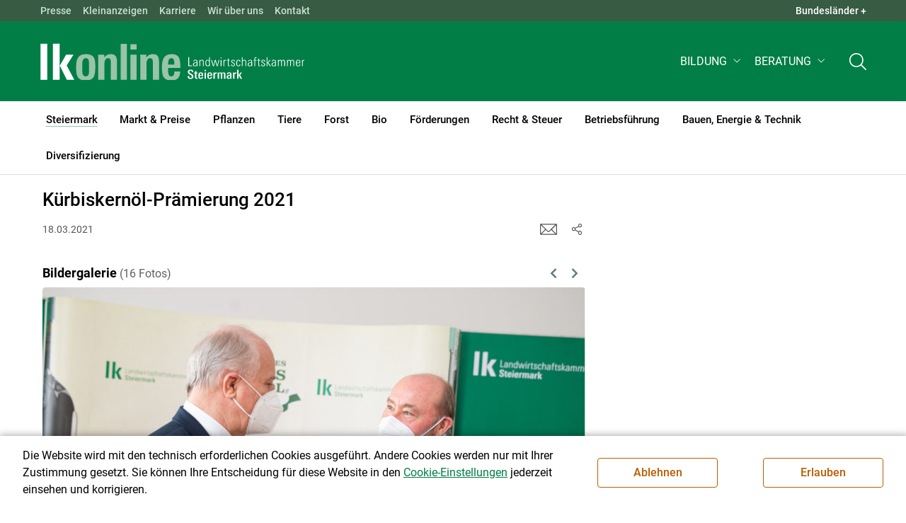

--- FILE ---
content_type: text/css
request_url: https://stmk.lko.at/pages/pkgs/df5ecef95e0d057f4939e4ebf507e49b_1.css?_=1768674957
body_size: 20110
content:
/* *** generated @ 2026-01-17 19:35:57 *** */

/* ** [ /src_project/sites/portal/css/5/portal-styles.css ] (continued) ** */


/* ** [ /src_project/sites/portal/css/5/./smartmenue.css ] (@import) ** */
.sm-navbar{
--bs--navbar-z-index: 9999;
--bs--navbar-sticky-top-offset: 0;
--bs--navbar-sticky-bottom-offset: 0;
--bs--navbar-sidebar-width: 300px;
--bs--navbar-sidebar-centered-layout-max-width: 1200px;
--bs--container-max-width: 960px;
--bs--collapse-max-height: calc(100vh - 70px);
--bs--collapse-show-animation: sm-ani-collapse 0.25s ease-in;
--bs--collapse-hide-animation: sm-ani-collapse 0.25s ease-in reverse;
--bs--offcanvas-width: 70%;
--bs--offcanvas-overlay-bg: rgba(0,0,0,0.6);
--bs--sub-min-width: 12em;
--bs--sub-collapsible-show-animation: sm-ani-collapse 0.25s ease-in;
--bs--sub-collapsible-hide-animation: sm-ani-collapse 0.25s ease-in reverse;
--bs--sub-dropdowns-show-animation: none;
--bs--sub-dropdowns-hide-animation: sm-ani-fade 0.25s ease-in reverse;
}
.sm-navbar{
box-sizing: border-box;
display: flex;
flex-wrap: wrap;
align-items: center;
justify-content: space-between;
position: relative;
z-index: var(--bs--navbar-z-index);
direction: ltr;
text-align: left;
line-height: normal;
-webkit-tap-highlight-color: rgba(0,0,0,0);
}
.sm-navbar *,
.sm-navbar *::before,
.sm-navbar *::after{
box-sizing: inherit;
}
.sm-navbar--dropdowns-only{
flex-wrap: nowrap;
}
@media (min-width: 1200px){
.sm-navbar:not(.sm-navbar--collapsible-only){
flex-wrap: nowrap;
}
}
.sm-navbar--vertical.sm-navbar--dropdowns-only:not(.sm-navbar[class*=sm-navbar--offcanvas]){
display: block;
}
@media (min-width: 1200px){
.sm-navbar--vertical:not(.sm-navbar--offcanvas-only){
display: block;
}
}
.sm-navbar--inline.sm-navbar--dropdowns-only{
display: inline-flex;
vertical-align: top;
}
@media (min-width: 1200px){
.sm-navbar--inline{
display: inline-flex;
vertical-align: top;
}
}
.sm-navbar--sticky-top{
position: sticky;
top: var(--bs--navbar-sticky-top-offset);
}
.sm-navbar--sticky-bottom{
position: sticky;
bottom: var(--bs--navbar-sticky-bottom-offset);
}
.sm-navbar--fixed-top,
.sm-navbar--fixed-bottom{
position: fixed;
top: 0;
left: 0;
right: 0;
}
.sm-navbar--fixed-bottom{
top: auto;
bottom: 0;
}
.sm-navbar--sidebar-only{
display: block;
position: fixed;
top: 0;
bottom: 0;
left: 0;
width: var(--bs--navbar-sidebar-width);
overflow-y: auto;
}
.sm-navbar--sidebar-only.sm-navbar--sidebar-right{
left: auto;
right: 0;
}
.sm-navbar--sidebar-only.sm-navbar--dropdowns-only{
overflow-y: visible;
}
@media (min-width: 1200px){
.sm-navbar--sidebar-only:not(.sm-navbar--collapsible-only){
overflow-y: visible;
}
.sm-navbar--sidebar-left,
.sm-navbar--sidebar-right{
display: block;
position: fixed;
top: 0;
bottom: 0;
left: 0;
width: var(--bs--navbar-sidebar-width);
}
.sm-navbar--sidebar-right{
left: auto;
right: 0;
}
.sm-navbar[class*=sm-navbar--sidebar].sm-navbar--collapsible-only{
overflow-y: auto;
}
}
.sm-navbar--sidebar-centered{
--bs--navbar-sidebar-centered-padding-x: 0px;
--bs--navbar-sidebar-centered-spacing: max(var(--bs--navbar-sidebar-centered-padding-x),calc((100% - (var(--bs--navbar-sidebar-centered-layout-max-width) - (var(--bs--navbar-sidebar-centered-padding-x) * 2))) / 2));
--bs--navbar-sidebar-centered-width: calc((100% - (var(--bs--navbar-sidebar-centered-layout-max-width) - (var(--bs--navbar-sidebar-centered-padding-x) * 2))) / 2 + var(--bs--navbar-sidebar-width) - var(--bs--navbar-sidebar-centered-padding-x));
}
.sm-navbar--sidebar-centered.sm-navbar--sidebar-only{
padding-left: var(--bs--navbar-sidebar-centered-spacing) !important;
width: var(--bs--navbar-sidebar-centered-width);
min-width: var(--bs--navbar-sidebar-width);
}
.sm-navbar--sidebar-centered.sm-navbar--sidebar-only.sm-navbar--sidebar-right{
padding-left: var(--bs--navbar-sidebar-centered-padding-x) !important;
padding-right: var(--bs--navbar-sidebar-centered-spacing) !important;
}
@media (min-width: 1200px){
.sm-navbar--sidebar-centered{
padding-left: var(--bs--navbar-sidebar-centered-spacing) !important;
width: var(--bs--navbar-sidebar-centered-width);
min-width: var(--bs--navbar-sidebar-width);
}
.sm-navbar--sidebar-centered.sm-navbar--sidebar-right{
padding-left: var(--bs--navbar-sidebar-centered-padding-x) !important;
padding-right: var(--bs--navbar-sidebar-centered-spacing) !important;
}
}
.sm-container{
display: inherit;
flex-flow: inherit;
align-items: inherit;
justify-content: inherit;
margin-left: auto;
margin-right: auto;
width: 100%;
max-width: var(--bs--container-max-width);
}
.sm-brand{
display: block;
margin: 0;
padding: 0;
}
.sm-toggler{
display: inline-block;
position: relative;
}
.sm-navbar--dropdowns-only .sm-toggler{
display: none;
}
@media (min-width: 1200px){
.sm-navbar:not(.sm-navbar--collapsible-only) .sm-toggler{
display: none;
}
}
.sm-toggler-state{
display: none;
}
.sm-toggler-anchor{
display: block;
color: currentcolor !important;
}
.sm-toggler-anchor--hide{
display: none;
}
.sm-toggler-state.sm-show ~ .sm-toggler .sm-toggler-anchor--show,
.sm-toggler-state:target ~ .sm-toggler .sm-toggler-anchor--show{
display: none;
}
.sm-toggler-state.sm-show ~ .sm-toggler .sm-toggler-anchor--hide,
.sm-toggler-state:target ~ .sm-toggler .sm-toggler-anchor--hide{
display: block;
}
.sm-toggler-icon{
display: block;
position: relative;
width: 26px;
height: 18px;
}
.sm-toggler-icon--show{
border-top: 2px solid;
}
.sm-toggler-icon--show::before,
.sm-toggler-icon--show::after{
content: "";
position: absolute;
top: calc(50% - 2px);
left: 0;
right: 0;
border-top: 2px solid;
height: 0;
overflow: hidden;
}
.sm-toggler-icon--show::after{
top: auto;
bottom: 0;
}
.sm-toggler-icon--hide::before,
.sm-toggler-icon--hide::after{
content: "";
position: absolute;
top: calc(50% - 1px);
left: 0;
right: 0;
border-top: 2px solid;
height: 0;
overflow: hidden;
transform: rotate(-45deg);
}
.sm-toggler-icon--hide::after{
transform: rotate(45deg);
}
.sm-toggler-state:target ~ .sm-collapse{
display: block;
}
.sm-navbar[class*=sm-navbar--offcanvas] .sm-toggler{
display: inline-block;
}
@media (min-width: 1200px){
.sm-navbar[class*=sm-navbar--offcanvas]:not(.sm-navbar--offcanvas-only) .sm-toggler{
display: none;
}
}
.sm-offcanvas .sm-toggler-anchor--hide{
display: block;
}
.sm-toggler-state:target ~ .sm-offcanvas{
display: block;
}
.sm-toggler-state:target ~ .sm-offcanvas-overlay{
display: block;
}
@media (min-width: 1200px){
.sm-navbar:not(.sm-navbar--offcanvas-only) .sm-offcanvas-overlay{
display: none;
}
}
.sm-navbar--sidebar-only .sm-toggler{
display: none;
}
@media (min-width: 1200px){
.sm-navbar[class*=sm-navbar--sidebar] .sm-toggler{
display: none;
}
}
.sm-collapse{
display: none;
flex-basis: 100%;
}
.sm-collapse.sm-show,
.sm-collapse.sm-hiding{
display: block;
}
@media (prefers-reduced-motion: no-preference){
.sm-collapse.sm-showing{
animation: var(--bs--collapse-show-animation);
}
.sm-collapse.sm-hiding{
animation: var(--bs--collapse-hide-animation);
}
}
.sm-navbar--dropdowns-only .sm-collapse{
display: inherit;
flex-flow: inherit;
align-items: inherit;
justify-content: inherit;
}
@media (min-width: 1200px){
.sm-navbar:not(.sm-navbar--collapsible-only) .sm-collapse{
display: inherit;
flex-flow: inherit;
align-items: inherit;
justify-content: inherit;
}
}
.sm-navbar[class*=sm-navbar--sticky] .sm-collapse,
.sm-navbar[class*=sm-navbar--fixed] .sm-collapse{
max-height: var(--bs--collapse-max-height);
overflow-y: auto;
}
.sm-navbar[class*=sm-navbar--sticky].sm-navbar--dropdowns-only .sm-collapse,
.sm-navbar[class*=sm-navbar--fixed].sm-navbar--dropdowns-only .sm-collapse{
max-height: none;
overflow-y: visible;
}
@media (min-width: 1200px){
.sm-navbar[class*=sm-navbar--sticky]:not(.sm-navbar--collapsible-only) .sm-collapse,
.sm-navbar[class*=sm-navbar--fixed]:not(.sm-navbar--collapsible-only) .sm-collapse{
max-height: none;
overflow-y: visible;
}
}
@media (min-width: 1200px){
.sm-navbar[class*=sm-navbar--sidebar] .sm-collapse{
display: block;
}
}
.sm-offcanvas{
display: none;
flex-basis: 100%;
position: fixed;
top: 0;
bottom: 0;
left: 0;
width: var(--bs--offcanvas-width);
overflow-y: auto;
--bs--offcanvas-transform-from: translateX(-100%);
}
.sm-navbar--offcanvas-right .sm-offcanvas{
left: auto;
right: 0;
--bs--offcanvas-transform-from: translateX(100%);
}
.sm-navbar--offcanvas-top .sm-offcanvas,
.sm-navbar--offcanvas-bottom .sm-offcanvas{
right: 0;
width: auto;
--bs--offcanvas-transform-from: translateY(-100%);
}
.sm-navbar--offcanvas-bottom .sm-offcanvas{
--bs--offcanvas-transform-from: translateY(100%);
}
.sm-offcanvas.sm-show,
.sm-offcanvas.sm-hiding{
display: block;
}
@media (prefers-reduced-motion: no-preference){
.sm-offcanvas.sm-showing{
animation: sm-offcanvas-toggle 0.25s;
}
.sm-offcanvas.sm-hiding{
animation: sm-offcanvas-toggle 0.25s reverse;
}
}
@media (min-width: 1200px){
.sm-navbar:not(.sm-navbar--offcanvas-only) .sm-offcanvas{
display: inherit;
flex-flow: inherit;
align-items: inherit;
justify-content: inherit;
position: static;
width: auto;
padding: 0 !important;
background: transparent !important;
overflow-y: visible;
transform: none;
}
}
.sm-navbar--dropdowns-only .sm-offcanvas{
overflow-y: visible;
}
@media (min-width: 1200px){
.sm-navbar:not(.sm-navbar--collapsible-only) .sm-offcanvas{
overflow-y: visible;
}
}
@keyframes sm-offcanvas-toggle{
from{
transform: var(--bs--offcanvas-transform-from);
}
to{
transform: none;
}
}
.sm-offcanvas-overlay{
display: none;
position: fixed;
top: 0;
bottom: 0;
left: 0;
right: 0;
background: var(--bs--offcanvas-overlay-bg);
cursor: default;
}
.sm-offcanvas-overlay.sm-show,
.sm-offcanvas-overlay.sm-hiding{
display: block;
}
@media (prefers-reduced-motion: no-preference){
.sm-offcanvas-overlay.sm-showing{
animation: sm-ani-fade 0.25s;
}
.sm-offcanvas-overlay.sm-hiding{
animation: sm-ani-fade 0.25s reverse;
}
}
.sm-nav{
display: flex;
flex-flow: column nowrap;
flex-basis: 100%;
list-style: none;
margin: 0;
padding: 0;
max-width: 100%;
line-height: inherit;
}
.sm-navbar--dropdowns-only .sm-nav{
flex-flow: row wrap;
}
@media (min-width: 1200px){
.sm-navbar:not(.sm-navbar--collapsible-only) .sm-nav{
flex-flow: row wrap;
}
}
.sm-navbar--vertical.sm-navbar--dropdowns-only .sm-nav{
flex-flow: column nowrap;
align-items: normal;
}
@media (min-width: 1200px){
.sm-navbar--vertical:not(.sm-navbar--collapsible-only) .sm-nav{
flex-flow: column nowrap;
align-items: normal;
}
}
.sm-navbar--dropdowns-only .sm-nav--left{
justify-content: flex-start;
}
@media (min-width: 1200px){
.sm-nav--left{
justify-content: flex-start;
}
}
.sm-navbar--dropdowns-only .sm-nav--center{
justify-content: center;
}
@media (min-width: 1200px){
.sm-nav--center{
justify-content: center;
}
}
.sm-navbar--dropdowns-only .sm-nav--right{
justify-content: flex-end;
}
@media (min-width: 1200px){
.sm-nav--right{
justify-content: flex-end;
}
}
.sm-navbar--dropdowns-only .sm-nav--fill{
flex: 1 1 auto;
}
@media (min-width: 1200px){
.sm-nav--fill{
flex: 1 1 auto;
}
}
.sm-navbar--dropdowns-only .sm-nav--justify{
flex: 1 1 0;
}
@media (min-width: 1200px){
.sm-nav--justify{
flex: 1 1 0;
}
}
.sm-nav-item{
display: grid;
grid-template: "link link-split-toggler" auto "sub sub" auto/1fr auto;
position: relative;
list-style: none;
margin: 0;
padding: 0;
line-height: inherit;
}
.sm-navbar--dropdowns-only .sm-nav--fill > .sm-nav-item{
flex: 1 1 auto;
}
@media (min-width: 1200px){
.sm-nav--fill > .sm-nav-item{
flex: 1 1 auto;
}
}
.sm-navbar--dropdowns-only .sm-nav--justify > .sm-nav-item{
flex: 1 1 0;
}
@media (min-width: 1200px){
.sm-nav--justify > .sm-nav-item{
flex: 1 1 0;
}
}
.sm-nav-item--has-mega{
position: static;
}
.sm-nav-item-separator{
--bs--nav-item-separator-border: 1px solid;
--bs--nav-item-separator-spacing: 0.5rem;
--bs--nav-item-separator-fullsize-offset: 6px;
margin: var(--bs--nav-item-separator-spacing) var(--bs--nav-item-separator-fullsize-offset);
border: 0;
border-top: var(--bs--nav-item-separator-border);
height: 0;
color: currentcolor;
overflow: hidden;
}
.sm-navbar--dropdowns-only .sm-nav-item-separator{
margin: var(--bs--nav-item-separator-fullsize-offset) var(--bs--nav-item-separator-spacing);
border: 0;
border-left: var(--bs--nav-item-separator-border);
height: auto;
}
@media (min-width: 1200px){
.sm-navbar:not(.sm-navbar--collapsible-only) .sm-nav-item-separator{
margin: var(--bs--nav-item-separator-fullsize-offset) var(--bs--nav-item-separator-spacing);
border: 0;
border-left: var(--bs--nav-item-separator-border);
height: auto;
}
}
.sm-navbar--vertical.sm-navbar--dropdowns-only .sm-nav-item-separator{
margin: var(--bs--nav-item-separator-spacing) var(--bs--nav-item-separator-fullsize-offset);
border: 0;
border-top: var(--bs--nav-item-separator-border);
height: 0;
}
@media (min-width: 1200px){
.sm-navbar--vertical:not(.sm-navbar--collapsible-only) .sm-nav-item-separator{
margin: var(--bs--nav-item-separator-spacing) var(--bs--nav-item-separator-fullsize-offset);
border: 0;
border-top: var(--bs--nav-item-separator-border);
height: 0;
}
}
.sm-nav-link{
grid-area: link;
display: flex;
align-items: center;
justify-content: space-between;
position: relative;
line-height: inherit;
}
.sm-navbar--dropdowns-only .sm-nav-link{
white-space: nowrap;
}
@media (min-width: 1200px){
.sm-navbar:not(.sm-navbar--collapsible-only) .sm-nav-link{
white-space: nowrap;
}
}
.sm-nav-link.sm-disabled{
cursor: default;
}
.sm-navbar--vertical.sm-navbar--dropdowns-only .sm-nav-link{
white-space: normal;
}
@media (min-width: 1200px){
.sm-navbar--vertical:not(.sm-navbar--collapsible-only) .sm-nav-link{
white-space: normal;
}
}
.sm-nav-link--split + .sm-nav-link--split{
grid-area: link-split-toggler;
cursor: pointer;
}
.sm-nav-link--split + .sm-nav-link--split::before{
content: "";
position: absolute;
left: 0;
top: 0;
bottom: 0;
margin: 6px 0;
border-left: 1px solid;
overflow: hidden;
}
.sm-sub-toggler::after{
--bs--sub-toggler-icon-size: 0.7rem;
--bs--sub-toggler-icon-spacing: 0.4rem;
--bs--sub-toggler-split-icon-spacing: 0px;
content: "+";
display: inline-block;
margin-left: var(--bs--sub-toggler-icon-spacing);
width: var(--bs--sub-toggler-icon-size);
height: var(--bs--sub-toggler-icon-size);
line-height: var(--bs--sub-toggler-icon-size);
text-align: center;
}
.sm-expanded.sm-sub-toggler::after{
content: "-";
}
.sm-nav-link--split.sm-sub-toggler::after,
.sm-sub-link--split.sm-sub-toggler::after{
margin-left: var(--bs--sub-toggler-split-icon-spacing);
margin-right: var(--bs--sub-toggler-split-icon-spacing);
}
.sm-sub{
grid-area: sub;
display: none;
list-style: none;
margin: 0;
padding: 0;
line-height: inherit;
}
.sm-sub.sm-show,
.sm-sub.sm-hiding{
display: block;
}
@media (prefers-reduced-motion: no-preference){
.sm-sub.sm-showing{
animation: var(--bs--sub-collapsible-show-animation);
}
.sm-sub.sm-hiding{
animation: var(--bs--sub-collapsible-hide-animation);
}
}
.sm-navbar--dropdowns-only .sm-sub{
grid-area: none;
position: absolute;
min-width: var(--bs--sub-min-width);
}
@media (min-width: 1200px){
.sm-navbar:not(.sm-navbar--collapsible-only) .sm-sub{
grid-area: none;
position: absolute;
min-width: var(--bs--sub-min-width);
}
}
@media (prefers-reduced-motion: no-preference){
.sm-navbar--dropdowns-only .sm-sub.sm-showing{
animation: var(--bs--sub-dropdowns-show-animation);
}
.sm-navbar--dropdowns-only .sm-sub.sm-hiding{
animation: var(--bs--sub-dropdowns-hide-animation);
}
}
@media (prefers-reduced-motion: no-preference) and (min-width: 1200px){
.sm-navbar:not(.sm-navbar--collapsible-only) .sm-sub.sm-showing{
animation: var(--bs--sub-dropdowns-show-animation);
}
.sm-navbar:not(.sm-navbar--collapsible-only) .sm-sub.sm-hiding{
animation: var(--bs--sub-dropdowns-hide-animation);
}
}
.sm-sub--mega{
left: 0;
right: 0;
}
.sm-navbar--vertical.sm-navbar--dropdowns-only .sm-sub--mega{
left: auto;
right: auto;
top: 0;
bottom: 0;
}
@media (min-width: 1200px){
.sm-navbar--vertical .sm-sub--mega{
left: auto;
right: auto;
top: 0;
bottom: 0;
}
}
.sm-sub-item{
display: grid;
grid-template: "link link-split-toggler" auto "sub sub" auto/1fr auto;
position: relative;
list-style: none;
margin: 0;
padding: 0;
line-height: inherit;
}
.sm-sub-item-separator{
margin: 0.5rem 6px;
border: 0;
border-top: 1px solid;
height: 0;
overflow: hidden;
}
.sm-sub-link{
grid-area: link;
display: flex;
align-items: center;
justify-content: space-between;
position: relative;
line-height: inherit;
}
.sm-navbar--dropdowns-only .sm-sub-link{
white-space: nowrap;
}
@media (min-width: 1200px){
.sm-navbar:not(.sm-navbar--collapsible-only) .sm-sub-link{
white-space: nowrap;
}
}
.sm-sub-link.sm-disabled{
cursor: default;
}
.sm-sub-link--split + .sm-sub-link--split{
grid-area: link-split-toggler;
cursor: pointer;
}
.sm-sub-link--split + .sm-sub-link--split::before{
content: "";
position: absolute;
left: 0;
top: 0;
bottom: 0;
margin: 6px 0;
border-left: 1px solid;
overflow: hidden;
}
@keyframes sm-ani-collapse{
from{
max-height: 0;
overflow: hidden;
}
to{
max-height: var(--bs--height,100vh);
overflow: hidden;
}
}
@keyframes sm-ani-fade{
from{
opacity: 0;
}
to{
opacity: 1;
}
}
@media (max-width: 1199.98px){
.sm-hide-small{
display: none !important;
}
}
@media (min-width: 1200px){
.sm-hide-large{
display: none !important;
}
}
.sm-navbar{
--bs--light: #f8f9fa;
--bs--dark: #212529;
--bs--brand: #1c72e3;
--bs--brand-contrast: #f8f9fa;
--bs--accent: #74ecc8;
--bs--accent-contrast: #212529;
--bs--bg: #f8f9fa;
--bs--bg-soft: rgba(210.8,211.65,212.5,0.3);
--bs--text: #000;
--bs--text-disabled: rgba(0,0,0,0.38);
--bs--bg-alt: rgb(240.56,241.53,242.5);
--bs--bg-alt-soft: rgba(204.476,205.3005,206.125,0.3);
--bs--text-alt: #000;
--bs--text-alt-disabled: rgba(0,0,0,0.38);
--bs--separator: rgba(0,0,0,0.2);
--bs--border: rgba(0,0,0,0.1);
--bs--text-shadow: none;
--bs--box-shadow: 0 0.5rem 1rem rgba(0,0,0,0.15);
--bs--font-family: inherit;
--bs--font-size: 1rem;
--bs--font-size-small: 0.875rem;
--bs--line-height: 23px;
--bs--border-radius: 0.25rem;
--bs--border-radius-large: 10px;
--bs--border-radius-small: 6px;
}
.sm-navbar{
--bs--collapsible-navbar-color: var(--bs--text-alt);
--bs--collapsible-navbar-bg: white;
--bs--collapsible-navbar-border-width: 0px;
--bs--collapsible-navbar-border-style: solid;
--bs--collapsible-navbar-border-color: var(--bs--border);
--bs--collapsible-navbar-padding-y: 6px;
--bs--collapsible-navbar-padding-x: 6px;
--bs--collapsible-navbar-text-shadow: 0 1px 0 var(--bs--text-shadow);
--bs--collapsible-navbar-box-shadow: 0 0 0 var(--bs--box-shadow);
--bs--collapsible-brand-color: var(--bs--collapsible-navbar-color);
--bs--collapsible-brand-font-size: calc(var(--bs--font-size) * 1.25);
--bs--collapsible-brand-font-weight: normal;
--bs--collapsible-nav-item-spacing-y: 2px;
--bs--collapsible-nav-item-separator-border: 1px solid var(--bs--separator);
--bs--collapsible-nav-item-separator-spacing: 6px;
--bs--collapsible-nav-item-separator-fullsize-offset: 6px;
--bs--collapsible-nav-link-color: var(--bs--collapsible-navbar-color);
--bs--collapsible-nav-link-bg: transparent;
--bs--collapsible-nav-link-border-radius: var(--bs--border-radius);
--bs--collapsible-nav-link-first-border-radius: var(--bs--collapsible-nav-link-border-radius);
--bs--collapsible-nav-link-last-border-radius: var(--bs--collapsible-nav-link-border-radius);
--bs--collapsible-nav-link-font-weight: 500;
--bs--collapsible-nav-link-hover-color: var(--bs--text-alt);
--bs--collapsible-nav-link-hover-bg: var(--bs--bg-alt-soft);
--bs--collapsible-nav-link-active-color: black;
--bs--collapsible-nav-link-active-bg: rgba(205,206,207,0.3);
--bs--collapsible-nav-link-expanded-color: black;
--bs--collapsible-nav-link-expanded-bg: white;
--bs--collapsible-nav-link-expanded-border-radius: var(--bs--border-radius) var(--bs--border-radius) 0 0;
--bs--collapsible-nav-link-first-expanded-border-radius: 0;
--bs--collapsible-nav-link-last-expanded-border-radius: var(--bs--collapsible-nav-link-expanded-border-radius);
--bs--collapsible-nav-link-selected-color: var(--bs--accent-contrast);
--bs--collapsible-nav-link-selected-bg: var(--bs--accent);
--bs--collapsible-nav-link-selected-font-weight: bold;
--bs--collapsible-nav-link-disabled-color: var(--bs--text-alt-disabled);
--bs--collapsible-nav-link-padding-y: 0.3rem;
--bs--collapsible-nav-link-padding-x: 0rem;
--bs--collapsible-nav-link-split-separator-border: 1px solid currentcolor;
--bs--collapsible-nav-link-split-separator-fullsize-offset: 8px;
--bs--collapsible-nav-link-split-separator-opacity: 0.2;
--bs--collapsible-nav-link-split-toggler-border-radius: var(--bs--collapsible-nav-link-border-radius);
--bs--collapsible-sub-toggler-color: currentcolor;
--bs--collapsible-sub-toggler-icon-size: 0.6rem;
--bs--collapsible-sub-toggler-icon-spacing: 0.45rem;
--bs--collapsible-sub-toggler-opacity: 1;
--bs--collapsible-sub-bg: var(--bs--bg-soft);
--bs--collapsible-sub-first-level-bg: var(--bs--bg);
--bs--collapsible-sub-border-radius: var(--bs--border-radius);
--bs--collapsible-sub-first-level-border-radius: 0 0 var(--bs--border-radius) var(--bs--border-radius);
--bs--collapsible-sub-padding-y: 5px;
--bs--collapsible-sub-padding-x: 0;
--bs--collapsible-sub-text-shadow: 0 1px 0 var(--bs--text-shadow);
--bs--collapsible-sub-text-indent: 0;
--bs--collapsible-sub-sub-text-indent: 15px;
--bs--collapsible-sub-item-spacing-y: var(--bs--collapsible-nav-item-spacing-y);
--bs--collapsible-sub-item-separator-border: var(--bs--collapsible-nav-item-separator-border);
--bs--collapsible-sub-item-separator-spacing: var(--bs--collapsible-nav-item-separator-spacing);
--bs--collapsible-sub-item-separator-fullsize-offset: var(--bs--collapsible-nav-item-separator-fullsize-offset);
--bs--collapsible-sub-link-color: var(--bs--text);
--bs--collapsible-sub-link-bg: transparent;
--bs--collapsible-sub-link-border-radius: var(--bs--border-radius);
--bs--collapsible-sub-link-first-border-radius: 0;
--bs--collapsible-sub-link-last-border-radius: var(--bs--collapsible-sub-link-border-radius);
--bs--collapsible-sub-link-font-weight: normal;
--bs--collapsible-sub-link-hover-color: var(--bs--text);
--bs--collapsible-sub-link-hover-bg: var(--bs--bg-soft);
--bs--collapsible-sub-link-active-color: var(--bs--collapsible-nav-link-active-color);
--bs--collapsible-sub-link-active-bg: var(--bs--collapsible-nav-link-active-bg);
--bs--collapsible-sub-link-expanded-color: var(--bs--collapsible-sub-link-color);
--bs--collapsible-sub-link-expanded-bg: var(--bs--collapsible-sub-link-bg);
--bs--collapsible-sub-link-expanded-border-radius: var(--bs--border-radius);
--bs--collapsible-sub-link-first-expanded-border-radius: var(--bs--collapsible-sub-link-expanded-border-radius);
--bs--collapsible-sub-link-last-expanded-border-radius: var(--bs--collapsible-sub-link-expanded-border-radius);
--bs--collapsible-sub-link-selected-color: var(--bs--collapsible-nav-link-selected-color);
--bs--collapsible-sub-link-selected-bg: var(--bs--collapsible-nav-link-selected-bg);
--bs--collapsible-sub-link-selected-font-weight: bold;
--bs--collapsible-sub-link-disabled-color: var(--bs--text-disabled);
--bs--collapsible-sub-link-padding-y: 8px;
--bs--collapsible-sub-link-padding-x: 0;
--bs--collapsible-sub-link-split-separator-border: var(--bs--collapsible-nav-link-split-separator-border);
--bs--collapsible-sub-link-split-separator-fullsize-offset: var(--bs--collapsible-nav-link-split-separator-fullsize-offset);
--bs--collapsible-sub-link-split-separator-opacity: var(--bs--collapsible-nav-link-split-separator-opacity);
--bs--collapsible-sub-link-split-toggler-border-radius: var(--bs--collapsible-sub-link-border-radius);
}
@media (max-width: 1199.98px){
.sm-navbar{
border-width: var(--bs--collapsible-navbar-border-width);
border-style: var(--bs--collapsible-navbar-border-style);
border-color: var(--bs--collapsible-navbar-border-color);
padding: var(--bs--collapsible-navbar-padding-y) var(--bs--collapsible-navbar-padding-x);
background: var(--bs--collapsible-navbar-bg);
color: var(--bs--collapsible-navbar-color);
text-shadow: var(--bs--collapsible-navbar-text-shadow);
box-shadow: var(--bs--collapsible-navbar-box-shadow);
--bs--navbar-sidebar-centered-padding-x: var(--bs--collapsible-navbar-padding-x);
}
.sm-brand{
padding: var(--bs--collapsible-nav-link-padding-y) var(--bs--collapsible-nav-link-padding-x);
color: var(--bs--collapsible-brand-color);
font-family: var(--bs--font-family);
font-size: var(--bs--collapsible-brand-font-size);
font-weight: var(--bs--collapsible-brand-font-weight);
line-height: var(--bs--line-height);
white-space: nowrap;
text-decoration: none;
}
.sm-brand > a,
.sm-brand > a:hover,
.sm-brand > a:active{
color: inherit;
text-decoration: none;
}
.sm-toggler-anchor{
padding: var(--bs--collapsible-nav-link-padding-y) var(--bs--collapsible-nav-link-padding-x);
line-height: var(--bs--line-height);
text-shadow: none;
}
.sm-offcanvas{
padding: var(--bs--collapsible-navbar-padding-y) var(--bs--collapsible-navbar-padding-x);
background: var(--bs--collapsible-navbar-bg);
}
.sm-nav-item + .sm-nav-item{
margin-top: var(--bs--collapsible-nav-item-spacing-y);
}
.sm-nav-item-separator{
--bs--nav-item-separator-border: var(--bs--collapsible-nav-item-separator-border);
--bs--nav-item-separator-spacing: var(--bs--collapsible-nav-item-separator-spacing);
--bs--nav-item-separator-fullsize-offset: var(--bs--collapsible-nav-item-separator-fullsize-offset);
}
.sm-nav-link{
grid-area: link/link/link/link-split-toggler;
border-radius: var(--bs--collapsible-nav-link-border-radius);
padding: var(--bs--collapsible-nav-link-padding-y) var(--bs--collapsible-nav-link-padding-x);
background: var(--bs--collapsible-nav-link-bg);
color: var(--bs--collapsible-nav-link-color);
font-family: var(--bs--font-family);
font-size: var(--bs--font-size);
font-weight: var(--bs--collapsible-nav-link-font-weight);
line-height: var(--bs--line-height);
text-decoration: none;
}
}
@media (max-width: 1199.98px) and (hover: hover) and (pointer: fine){
.sm-nav-link:hover{
background: var(--bs--collapsible-nav-link-hover-bg);
color: var(--bs--collapsible-nav-link-hover-color);
}
}
@media (max-width: 1199.98px){
.sm-nav-link:active{
background: var(--bs--collapsible-nav-link-active-bg);
color: var(--bs--collapsible-nav-link-active-color);
}
.sm-nav-link.sm-expanded{
border-radius: var(--bs--collapsible-nav-link-expanded-border-radius);
background: var(--bs--collapsible-nav-link-expanded-bg);
color: var(--bs--collapsible-nav-link-expanded-color);
}
.sm-nav-link.sm-selected{
background: var(--bs--collapsible-nav-link-selected-bg);
color: var(--bs--collapsible-nav-link-selected-color);
font-weight: var(--bs--collapsible-nav-link-selected-font-weight);
}
.sm-nav-link.sm-disabled{
background: var(--bs--collapsible-nav-link-bg);
color: var(--bs--collapsible-nav-link-disabled-color);
}
.sm-nav-item:first-child .sm-nav-link{
border-radius: var(--bs--collapsible-nav-link-first-border-radius);
}
.sm-nav-item:last-child .sm-nav-link{
border-radius: var(--bs--collapsible-nav-link-last-border-radius);
}
.sm-nav-item:first-child .sm-nav-link.sm-expanded{
border-radius: var(--bs--collapsible-nav-link-first-expanded-border-radius);
}
.sm-nav-item:last-child .sm-nav-link.sm-expanded{
border-radius: var(--bs--collapsible-nav-link-last-expanded-border-radius);
}
.sm-nav-link--split + .sm-nav-link--split{
border-radius: var(--bs--collapsible-nav-link-split-toggler-border-radius) !important;
}
.sm-nav-link--split + .sm-nav-link--split::before{
margin: var(--bs--collapsible-nav-link-split-separator-fullsize-offset) 0;
border-left: var(--bs--collapsible-nav-link-split-separator-border);
opacity: var(--bs--collapsible-nav-link-split-separator-opacity);
}
.sm-nav-link--split:not(.sm-nav-link--split + .sm-nav-link--split){
padding-right: calc(var(--bs--collapsible-nav-link-padding-x) * 3 + var(--bs--collapsible-sub-toggler-icon-size) + var(--bs--collapsible-sub-toggler-icon-spacing) * 2);
}
.sm-nav-link--split:active:not(.sm-expanded,.sm-selected,.sm-disabled) + .sm-nav-link--split{
color: var(--bs--collapsible-nav-link-active-color);
}
.sm-sub-toggler{
border: 0;
}
.sm-sub-toggler::after{
--bs--sub-toggler-icon-size: var(--bs--collapsible-sub-toggler-icon-size);
content: "" !important;
margin: 0 var(--bs--collapsible-sub-toggler-icon-spacing) !important;
margin-top: calc(-0.5 * var(--bs--collapsible-sub-toggler-icon-size)) !important;
border-style: solid;
border-width: 0 0 2px 2px;
border-color: var(--bs--collapsible-sub-toggler-color);
opacity: var(--bs--collapsible-sub-toggler-opacity);
transform: rotate(-45deg);
}
.sm-expanded.sm-sub-toggler::after{
margin-top: calc(0.5 * var(--bs--collapsible-sub-toggler-icon-size)) !important;
transform: rotate(-225deg);
}
.sm-sub{
border-radius: var(--bs--collapsible-sub-first-level-border-radius);
padding: var(--bs--collapsible-sub-padding-y) var(--bs--collapsible-sub-padding-x);
background: var(--bs--collapsible-sub-first-level-bg);
text-shadow: var(--bs--collapsible-sub-text-shadow);
}
.sm-sub .sm-sub{
border-radius: var(--bs--collapsible-sub-border-radius);
background: var(--bs--collapsible-sub-bg);
}
.sm-sub-item + .sm-sub-item{
margin-top: var(--bs--collapsible-sub-item-spacing-y);
}
.sm-sub-item-separator{
margin: var(--bs--collapsible-sub-item-separator-spacing) var(--bs--collapsible-sub-item-separator-fullsize-offset);
border-top: var(--bs--collapsible-sub-item-separator-border);
}
.sm-sub-link{
grid-area: link/link/link/link-split-toggler;
border-radius: var(--bs--collapsible-sub-link-border-radius);
padding: var(--bs--collapsible-sub-link-padding-y) var(--bs--collapsible-sub-link-padding-x);
background: var(--bs--collapsible-sub-link-bg);
color: var(--bs--collapsible-sub-link-color);
font-family: var(--bs--font-family);
font-size: var(--bs--font-size-small);
font-weight: var(--bs--collapsible-sub-link-font-weight);
line-height: var(--bs--line-height);
text-decoration: none;
}
}
@media (max-width: 1199.98px) and (hover: hover) and (pointer: fine){
.sm-sub-link:hover{
background: var(--bs--collapsible-sub-link-hover-bg);
color: var(--bs--collapsible-sub-link-hover-color);
}
}
@media (max-width: 1199.98px){
.sm-sub-link:active{
background: var(--bs--collapsible-sub-link-active-bg);
color: var(--bs--collapsible-sub-link-active-color);
}
.sm-sub-link.sm-expanded{
border-radius: var(--bs--collapsible-sub-link-expanded-border-radius);
background: var(--bs--collapsible-sub-link-expanded-bg);
color: var(--bs--collapsible-sub-link-expanded-color);
}
.sm-sub-link.sm-selected{
background: var(--bs--collapsible-sub-link-selected-bg);
color: var(--bs--collapsible-sub-link-selected-color);
font-weight: var(--bs--collapsible-sub-link-selected-font-weight);
}
.sm-sub-link.sm-disabled{
background: var(--bs--collapsible-sub-link-bg);
color: var(--bs--collapsible-sub-link-disabled-color);
}
.sm-sub-item:first-child > .sm-sub-link{
border-radius: var(--bs--collapsible-sub-link-first-border-radius);
}
.sm-sub-item:last-child > .sm-sub-link{
border-radius: var(--bs--collapsible-sub-link-last-border-radius);
}
.sm-sub-item:first-child > .sm-sub-link.sm-expanded{
border-radius: var(--bs--collapsible-sub-link-first-expanded-border-radius);
}
.sm-sub-item:last-child > .sm-sub-link.sm-expanded{
border-radius: var(--bs--collapsible-sub-link-last-expanded-border-radius);
}
.sm-sub .sm-sub-item{
--bs--level: 0;
}
.sm-sub .sm-sub .sm-sub-item{
--bs--level: 1;
}
.sm-sub .sm-sub .sm-sub .sm-sub-item{
--bs--level: 2;
}
.sm-sub .sm-sub .sm-sub .sm-sub .sm-sub-item{
--bs--level: 3;
}
.sm-sub .sm-sub .sm-sub .sm-sub .sm-sub .sm-sub-item{
--bs--level: 4;
}
.sm-sub-link:not(.sm-sub-link--split + .sm-sub-link--split){
border-left: calc(var(--bs--collapsible-sub-text-indent) + var(--bs--collapsible-sub-sub-text-indent) * var(--bs--level)) solid transparent;
}
.sm-sub-link--split + .sm-sub-link--split{
border-radius: var(--bs--collapsible-sub-link-split-toggler-border-radius) !important;
}
.sm-sub-link--split + .sm-sub-link--split::before{
margin: var(--bs--collapsible-sub-link-split-separator-fullsize-offset) 0;
border-left: var(--bs--collapsible-sub-link-split-separator-border);
opacity: var(--bs--collapsible-sub-link-split-separator-opacity);
}
.sm-sub-link--split:not(.sm-sub-link--split + .sm-sub-link--split){
padding-right: calc(var(--bs--collapsible-sub-link-padding-x) * 3 + var(--bs--collapsible-sub-toggler-icon-size) + var(--bs--collapsible-sub-toggler-icon-spacing) * 2);
}
.sm-sub-link--split:active:not(.sm-expanded,.sm-selected,.sm-disabled) + .sm-sub-link--split{
color: var(--bs--collapsible-sub-link-active-color);
}
}
.sm-navbar{
--bs--dropdowns-navbar-color: black;
--bs--dropdowns-navbar-bg: transparent;
--bs--dropdowns-navbar-border-width: 0px;
--bs--dropdowns-navbar-border-style: solid;
--bs--dropdowns-navbar-border-color: var(--bs--border);
--bs--dropdowns-navbar-padding-y: 0;
--bs--dropdowns-navbar-padding-x: 0;
--bs--dropdowns-navbar-text-shadow: 0 1px 0 var(--bs--text-shadow);
--bs--dropdowns-navbar-box-shadow: 0 0 0 var(--bs--box-shadow);
--bs--dropdowns-brand-color: var(--bs--dropdowns-navbar-color);
--bs--dropdowns-brand-font-size: calc(var(--bs--font-size) * 1.25);
--bs--dropdowns-brand-font-weight: normal;
--bs--dropdowns-nav-item-separator-border: 1px solid var(--bs--separator);
--bs--dropdowns-nav-item-separator-spacing: 6px;
--bs--dropdowns-nav-item-separator-fullsize-offset: 6px;
--bs--dropdowns-nav-link-color: var(--bs--dropdowns-navbar-color);
--bs--dropdowns-nav-link-bg: transparent;
--bs--dropdowns-nav-link-border-radius: var(--bs--border-radius);
--bs--dropdowns-nav-link-first-border-radius: var(--bs--dropdowns-nav-link-border-radius);
--bs--dropdowns-nav-link-last-border-radius: var(--bs--dropdowns-nav-link-border-radius);
--bs--dropdowns-nav-link-font-weight: 500;
--bs--dropdowns-nav-link-hover-color: black;
--bs--dropdowns-nav-link-hover-bg: transparent;
--bs--dropdowns-nav-link-active-color: defaultcurrentColor;
--bs--dropdowns-nav-link-active-bg: transpraent;
--bs--dropdowns-nav-link-expanded-color: #007E46;
--bs--dropdowns-nav-link-expanded-bg: white;
--bs--dropdowns-nav-link-expanded-border-radius: var(--bs--dropdowns-nav-link-border-radius);
--bs--dropdowns-nav-link-first-expanded-border-radius: var(--bs--dropdowns-nav-link-first-border-radius);
--bs--dropdowns-nav-link-last-expanded-border-radius: var(--bs--dropdowns-nav-link-last-border-radius);
--bs--dropdowns-nav-link-selected-color: var(--bs--accent-contrast);
--bs--dropdowns-nav-link-selected-bg: var(--bs--accent);
--bs--dropdowns-nav-link-selected-font-weight: bold;
--bs--dropdowns-nav-link-disabled-color: var(--bs--text-alt-disabled);
--bs--dropdowns-nav-link-padding-y: 0.5rem;
--bs--dropdowns-nav-link-padding-x: 1rem;
--bs--dropdowns-nav-link-split-separator-border: 1px solid currentcolor;
--bs--dropdowns-nav-link-split-separator-fullsize-offset: 8px;
--bs--dropdowns-nav-link-split-separator-opacity: 0.2;
--bs--dropdowns-nav-link-split-toggler-border-radius: var(--bs--dropdowns-nav-link-border-radius);
--bs--dropdowns-sub-toggler-color: currentcolor;
--bs--dropdowns-sub-toggler-icon-size: 0.45rem;
--bs--dropdowns-sub-toggler-icon-spacing: 0.4rem;
--bs--dropdowns-sub-toggler-split-icon-spacing: 0px;
--bs--dropdowns-sub-toggler-opacity: 1;
--bs--dropdowns-sub-bg: white;
--bs--dropdowns-sub-border-width: 1px;
--bs--dropdowns-sub-border-style: solid;
--bs--dropdowns-sub-border-color: var(--bs--border);
--bs--dropdowns-sub-border-radius: var(--bs--border-radius);
--bs--dropdowns-sub-first-level-border-radius: var(--bs--border-radius);
--bs--dropdowns-sub-padding-y: 0;
--bs--dropdowns-sub-padding-x: 0;
--bs--dropdowns-sub-text-shadow: 0 1px 0 var(--bs--text-shadow);
--bs--dropdowns-sub-box-shadow: 0px 3px 6px rgba(0,0,0,0.1607843137);
--bs--dropdowns-sub-item-separator-border: var(--bs--dropdowns-nav-item-separator-border);
--bs--dropdowns-sub-item-separator-spacing: var(--bs--dropdowns-nav-item-separator-spacing);
--bs--dropdowns-sub-item-separator-fullsize-offset: var(--bs--dropdowns-nav-item-separator-fullsize-offset);
--bs--dropdowns-sub-link-color: var(--bs--text);
--bs--dropdowns-sub-link-bg: transparent;
--bs--dropdowns-sub-link-border-radius: 0;
--bs--dropdowns-sub-link-first-border-radius: var(--bs--dropdowns-sub-link-border-radius);
--bs--dropdowns-sub-link-last-border-radius: var(--bs--dropdowns-sub-link-border-radius);
--bs--dropdowns-sub-link-font-weight: normal;
--bs--dropdowns-sub-link-hover-color: var(--bs--text);
--bs--dropdowns-sub-link-hover-bg: transparent;
--bs--dropdowns-sub-link-active-color: var(--bs--dropdowns-nav-link-active-color);
--bs--dropdowns-sub-link-active-bg: var(--bs--dropdowns-nav-link-active-bg);
--bs--dropdowns-sub-link-expanded-color: var(--bs--dropdowns-nav-link-expanded-color);
--bs--dropdowns-sub-link-expanded-bg: #F0F3F4;
--bs--dropdowns-sub-link-expanded-border-radius: var(--bs--dropdowns-sub-link-border-radius);
--bs--dropdowns-sub-link-first-expanded-border-radius: var(--bs--dropdowns-sub-link-first-border-radius);
--bs--dropdowns-sub-link-last-expanded-border-radius: var(--bs--dropdowns-sub-link-last-border-radius);
--bs--dropdowns-sub-link-selected-color: var(--bs--dropdowns-nav-link-selected-color);
--bs--dropdowns-sub-link-selected-bg: var(--bs--dropdowns-nav-link-selected-bg);
--bs--dropdowns-sub-link-selected-font-weight: bold;
--bs--dropdowns-sub-link-disabled-color: var(--bs--text-disabled);
--bs--dropdowns-sub-link-padding-y: 8px;
--bs--dropdowns-sub-link-padding-x: 1.563rem;
--bs--dropdowns-sub-link-split-separator-border: var(--bs--dropdowns-nav-link-split-separator-border);
--bs--dropdowns-sub-link-split-separator-fullsize-offset: var(--bs--dropdowns-nav-link-split-separator-fullsize-offset);
--bs--dropdowns-sub-link-split-separator-opacity: var(--bs--dropdowns-nav-link-split-separator-opacity);
--bs--dropdowns-sub-link-split-toggler-border-radius: var(--bs--dropdowns-sub-link-border-radius);
}
@media (min-width: 1200px){
.sm-navbar{
border-width: var(--bs--dropdowns-navbar-border-width);
border-style: var(--bs--dropdowns-navbar-border-style);
border-color: var(--bs--dropdowns-navbar-border-color);
padding: var(--bs--dropdowns-navbar-padding-y) var(--bs--dropdowns-navbar-padding-x);
background: var(--bs--dropdowns-navbar-bg);
color: var(--bs--dropdowns-navbar-color);
text-shadow: var(--bs--dropdowns-navbar-text-shadow);
box-shadow: var(--bs--dropdowns-navbar-box-shadow);
--bs--navbar-sidebar-centered-padding-x: var(--bs--dropdowns-navbar-padding-x);
}
.sm-brand{
padding: var(--bs--dropdowns-nav-link-padding-y) var(--bs--dropdowns-nav-link-padding-x);
color: var(--bs--dropdowns-brand-color);
font-family: var(--bs--font-family);
font-size: var(--bs--dropdowns-brand-font-size);
font-weight: var(--bs--dropdowns-brand-font-weight);
line-height: var(--bs--line-height);
white-space: nowrap;
text-decoration: none;
}
.sm-brand > a,
.sm-brand > a:hover,
.sm-brand > a:active{
color: inherit;
text-decoration: none;
}
.sm-toggler-anchor{
padding: var(--bs--dropdowns-nav-link-padding-y) var(--bs--dropdowns-nav-link-padding-x);
line-height: var(--bs--line-height);
text-shadow: none;
}
.sm-offcanvas{
padding: var(--bs--dropdowns-navbar-padding-y) var(--bs--dropdowns-navbar-padding-x);
background: var(--bs--dropdowns-navbar-bg);
}
.sm-nav-item-separator{
--bs--nav-item-separator-border: var(--bs--dropdowns-nav-item-separator-border);
--bs--nav-item-separator-spacing: var(--bs--dropdowns-nav-item-separator-spacing);
--bs--nav-item-separator-fullsize-offset: var(--bs--dropdowns-nav-item-separator-fullsize-offset);
}
.sm-nav-link{
grid-area: link/link/link/link-split-toggler;
border-radius: var(--bs--dropdowns-nav-link-border-radius);
padding: var(--bs--dropdowns-nav-link-padding-y) var(--bs--dropdowns-nav-link-padding-x);
background: var(--bs--dropdowns-nav-link-bg);
color: var(--bs--dropdowns-nav-link-color);
font-family: var(--bs--font-family);
font-size: var(--bs--font-size);
font-weight: var(--bs--dropdowns-nav-link-font-weight);
line-height: var(--bs--line-height);
text-decoration: none;
}
}
@media (min-width: 1200px) and (hover: hover) and (pointer: fine){
.sm-nav-link:hover{
background: var(--bs--dropdowns-nav-link-hover-bg);
color: var(--bs--dropdowns-nav-link-hover-color);
}
}
@media (min-width: 1200px){
.sm-nav-link:active{
background: var(--bs--dropdowns-nav-link-active-bg);
color: var(--bs--dropdowns-nav-link-active-color);
}
.sm-nav-link.sm-expanded{
border-radius: var(--bs--dropdowns-nav-link-expanded-border-radius);
background: var(--bs--dropdowns-nav-link-expanded-bg);
color: var(--bs--dropdowns-nav-link-expanded-color);
}
.sm-nav-link.sm-selected{
background: var(--bs--dropdowns-nav-link-selected-bg);
color: var(--bs--dropdowns-nav-link-selected-color);
font-weight: var(--bs--dropdowns-nav-link-selected-font-weight);
}
.sm-nav-link.sm-disabled{
background: var(--bs--dropdowns-nav-link-bg);
color: var(--bs--dropdowns-nav-link-disabled-color);
}
.sm-nav-item:first-child .sm-nav-link{
border-radius: var(--bs--dropdowns-nav-link-first-border-radius);
}
.sm-nav-item:last-child .sm-nav-link{
border-radius: var(--bs--dropdowns-nav-link-last-border-radius);
}
.sm-nav-item:first-child .sm-nav-link.sm-expanded{
border-radius: var(--bs--dropdowns-nav-link-first-expanded-border-radius);
}
.sm-nav-item:last-child .sm-nav-link.sm-expanded{
border-radius: var(--bs--dropdowns-nav-link-last-expanded-border-radius);
}
.sm-navbar--vertical .sm-nav-item:first-child .sm-nav-link{
border-radius: var(--bs--dropdowns-nav-link-first-border-radius);
}
.sm-navbar--vertical .sm-nav-item:last-child .sm-nav-link{
border-radius: var(--bs--dropdowns-nav-link-last-border-radius);
}
.sm-navbar--vertical .sm-nav-item:first-child .sm-nav-link.sm-expanded{
border-radius: var(--bs--dropdowns-nav-link-first-expanded-border-radius);
}
.sm-navbar--vertical .sm-nav-item:last-child .sm-nav-link.sm-expanded{
border-radius: var(--bs--dropdowns-nav-link-last-expanded-border-radius);
}
.sm-nav-link--split + .sm-nav-link--split{
border-radius: var(--bs--dropdowns-nav-link-split-toggler-border-radius) !important;
}
.sm-nav-link--split + .sm-nav-link--split::before{
margin: var(--bs--dropdowns-nav-link-split-separator-fullsize-offset) 0;
border-left: var(--bs--dropdowns-nav-link-split-separator-border);
opacity: var(--bs--dropdowns-nav-link-split-separator-opacity);
}
.sm-nav-link--split:not(.sm-nav-link--split + .sm-nav-link--split){
padding-right: calc(var(--bs--dropdowns-nav-link-padding-x) * 3 + var(--bs--dropdowns-sub-toggler-icon-size) + var(--bs--dropdowns-sub-toggler-split-icon-spacing) * 2);
}
.sm-nav-link--split:active:not(.sm-expanded,.sm-selected,.sm-disabled) + .sm-nav-link--split{
color: var(--bs--dropdowns-nav-link-active-color);
}
.sm-sub-toggler{
border: 0;
}
.sm-sub-toggler::after{
--bs--sub-toggler-icon-size: var(--bs--dropdowns-sub-toggler-icon-size);
--bs--sub-toggler-icon-spacing: var(--bs--dropdowns-sub-toggler-icon-spacing);
--bs--sub-toggler-split-icon-spacing: var(--bs--dropdowns-sub-toggler-split-icon-spacing);
content: "" !important;
margin-top: calc(-0.5 * var(--bs--dropdowns-sub-toggler-icon-size));
border-style: solid;
border-width: 0 0 2px 2px;
border-color: var(--bs--dropdowns-sub-toggler-color);
opacity: var(--bs--dropdowns-sub-toggler-opacity);
transform: rotate(-45deg);
}
.sm-sub .sm-sub-toggler::after,
.sm-navbar--vertical .sm-sub-toggler::after{
margin-top: 0;
transform: rotate(225deg);
}
.sm-navbar--drop-reverse-y:not(.sm-navbar--vertical) .sm-nav-item:not([data-bs--drop-reverse-y]) .sm-nav-link.sm-sub-toggler::after{
margin-top: calc(0.5 * var(--bs--dropdowns-sub-toggler-icon-size));
transform: rotate(-225deg);
}
.sm-sub{
border-width: var(--bs--dropdowns-sub-border-width);
border-style: var(--bs--dropdowns-sub-border-style);
border-color: var(--bs--dropdowns-sub-border-color);
border-radius: var(--bs--dropdowns-sub-first-level-border-radius);
padding: var(--bs--dropdowns-sub-padding-y) var(--bs--dropdowns-sub-padding-x);
background: var(--bs--dropdowns-sub-bg);
text-shadow: var(--bs--dropdowns-sub-text-shadow);
box-shadow: var(--bs--dropdowns-sub-box-shadow);
}
.sm-sub .sm-sub{
border-radius: var(--bs--dropdowns-sub-border-radius);
}
.sm-sub-item-separator{
margin: var(--bs--dropdowns-sub-item-separator-spacing) var(--bs--dropdowns-sub-item-separator-fullsize-offset);
border-top: var(--bs--dropdowns-sub-item-separator-border);
}
.sm-sub-link{
grid-area: link/link/link/link-split-toggler;
border-radius: var(--bs--dropdowns-sub-link-border-radius);
padding: var(--bs--dropdowns-sub-link-padding-y) var(--bs--dropdowns-sub-link-padding-x);
background: var(--bs--dropdowns-sub-link-bg);
color: var(--bs--dropdowns-sub-link-color);
font-family: var(--bs--font-family);
font-size: var(--bs--font-size-small);
font-weight: var(--bs--dropdowns-sub-link-font-weight);
line-height: var(--bs--line-height);
text-decoration: none;
}
}
@media (min-width: 1200px) and (hover: hover) and (pointer: fine){
.sm-sub-link:hover{
background: var(--bs--dropdowns-sub-link-hover-bg);
color: var(--bs--dropdowns-sub-link-hover-color);
}
}
@media (min-width: 1200px){
.sm-sub-link:active{
background: var(--bs--dropdowns-sub-link-active-bg);
color: var(--bs--dropdowns-sub-link-active-color);
}
.sm-sub-link.sm-expanded{
border-radius: var(--bs--dropdowns-sub-link-expanded-border-radius);
background: var(--bs--dropdowns-sub-link-expanded-bg);
color: var(--bs--dropdowns-sub-link-expanded-color);
}
.sm-sub-link.sm-selected{
background: var(--bs--dropdowns-sub-link-selected-bg);
color: var(--bs--dropdowns-sub-link-selected-color);
font-weight: var(--bs--dropdowns-sub-link-selected-font-weight);
}
.sm-sub-link.sm-disabled{
background: var(--bs--dropdowns-sub-link-bg);
color: var(--bs--dropdowns-sub-link-disabled-color);
}
.sm-sub-item:first-child > .sm-sub-link{
border-radius: var(--bs--dropdowns-sub-link-first-border-radius);
}
.sm-sub-item:last-child > .sm-sub-link{
border-radius: var(--bs--dropdowns-sub-link-last-border-radius);
}
.sm-sub-item:first-child > .sm-sub-link.sm-expanded{
border-radius: var(--bs--dropdowns-sub-link-first-expanded-border-radius);
}
.sm-sub-item:last-child > .sm-sub-link.sm-expanded{
border-radius: var(--bs--dropdowns-sub-link-last-expanded-border-radius);
}
.sm-sub-link--split + .sm-sub-link--split{
border-radius: var(--bs--dropdowns-sub-link-split-toggler-border-radius) !important;
}
.sm-sub-link--split + .sm-sub-link--split::before{
margin: var(--bs--dropdowns-sub-link-split-separator-fullsize-offset) 0;
border-left: var(--bs--dropdowns-sub-link-split-separator-border);
opacity: var(--bs--dropdowns-sub-link-split-separator-opacity);
}
.sm-sub-link--split:not(.sm-sub-link--split + .sm-sub-link--split){
padding-right: calc(var(--bs--dropdowns-sub-link-padding-x) * 3 + var(--bs--dropdowns-sub-toggler-icon-size) + var(--bs--dropdowns-sub-toggler-split-icon-spacing) * 2);
}
.sm-sub-link--split:active:not(.sm-expanded,.sm-selected,.sm-disabled) + .sm-sub-link--split{
color: var(--bs--dropdowns-sub-link-active-color);
}
}
@media (min-width: 1200px){
.main-header .navbar .sm-nav-link.sm-nav-link--split{
padding-right: 1rem;
padding-left: 1rem;
}
.main-header .sm-navbar{
width: 100%;
}
.sm-nav-link--split.sm-sub-toggler.sm-expanded{
background: transparent;
}
.sm-nav > .sm-sub-item > .sm-sub{
border-radius: 0px 0px 8px 8px;
padding-top: 15px;
padding-bottom: 10px;
}
.sm-sub{
width: max-content;
max-width: 22em;
}
.sm-sub .sm-sub-toggler:after{
position: relative;
font-size: 0.75rem;
font-weight: bold;
border: none !important;
color: black;
opacity: 1;
font-family: "lko" !important;
content: "\e948" !important;
transform: none;
width: 7px;
right: 3px;
}
.sm-sub .sm-sub-toggler.sm-expanded:after,.sm-sub .sm-sub-toggler:hover:after{
color: #007E46;
}
.sm-sub .sm-sub-item .sm-sub-link{
font-size: 0.938rem;
}
.sm-sub .sm-sub-item .sm-sub-link:hover{

}
.sm-sub .sm-sub-item .sm-sub-link.sm-expanded{

}
.sm-sub .sm-sub-item .sm-sub-link.sm-expanded > span:after{
display: block !important;
}
.sm-sub .sm-sub-item .sm-sub-link > span{
width: max-content;
max-width: 22em;
}
}
.sm-sub-link{
white-space: normal;
}
@media (min-width: 1200px){
.sm-navbar:not(.sm-navbar--collapsible-only) .sm-sub-link{
white-space: normal;
}
}
.sm-nav-link--split + .sm-nav-link--split{
padding-left: 0.85rem;
}

@media (max-width: 1199.98px){
html[data-whatinput=touch] #main-header .navbar .sm-sub-link:hover{
background: white;
}
html[data-whatinput=touch] #main-header .navbar .sm-nav-link:hover,html[data-whatinput=touch] #main-header .navbar .sm-nav-link:focus{
background: white;
color: #6E8C96;
}
html[data-whatinput=touch] #main-header .navbar .sm-nav-link:hover:before,html[data-whatinput=touch] #main-header .navbar .sm-nav-link:hover:after,html[data-whatinput=touch] #main-header .navbar .sm-nav-link:focus:before,html[data-whatinput=touch] #main-header .navbar .sm-nav-link:focus:after{
color: #6E8C96;
}
html[data-whatinput=touch] #main-header .navbar .sm-nav-link:hover > span:not(.sub-arrow)::after,html[data-whatinput=touch] #main-header .navbar .sm-nav-link:focus > span:not(.sub-arrow)::after{
display: none !important;
}
}
.sm-sub li.off{
display: grid;
grid-template: "link link-split-toggler" auto "sub sub" auto/1fr auto;
position: relative;
list-style: none;
margin: 0;
padding: 0;
line-height: inherit;
}
.sm-sub li.off > a{
padding: 8px 1.563rem;
cursor: auto;
font-size: 0.938rem;
}
@media (max-width: 1199.98px){
.sm-sub li.off > a{
padding-left: 1.25rem;
padding-right: 1.25rem;
}
}
@media (min-width: 1200px){
html[data-whatinput=touch] .topmenu{
display: grid !important;
}
html[data-whatinput=touch] .topmenu .svgicon-home{
display: none !important;
}
}
#main-header .header-green .navbar-nav.navbar-links li .dropdown-item{
display: flex;
align-items: center;
justify-content: space-between;
position: relative;
grid-area: link/link/link/link-split-toggler;
padding: 8px 1.563rem;
background: transparent;
color: var(--bs--text);
font-family: inherit;
font-size: 0.875rem;
font-weight: normal;
line-height: 23px;
}

/* ** [ /src_project/sites/portal/css/5/./3rd-party.css ] (@import) ** */
/*!
* jQuery UI CSS Framework 1.14.1
* https://jqueryui.com
*
* Copyright OpenJS Foundation and other contributors
* Released under the MIT license.
* https://jquery.org/license
*
* https://api.jqueryui.com/category/theming/
*/

.ui-helper-hidden{
display: none;
}
.ui-helper-hidden-accessible{
border: 0;
clip: rect(0 0 0 0);
height: 1px;
margin: -1px;
overflow: hidden;
padding: 0;
position: absolute;
width: 1px;
}
.ui-helper-reset{
margin: 0;
padding: 0;
border: 0;
outline: 0;
line-height: 1.3;
text-decoration: none;
font-size: 100%;
list-style: none;
}
.ui-helper-clearfix:before,
.ui-helper-clearfix:after{
content: "";
display: table;
border-collapse: collapse;
}
.ui-helper-clearfix:after{
clear: both;
}
.ui-helper-zfix{
width: 100%;
height: 100%;
top: 0;
left: 0;
position: absolute;
opacity: 0;
}
.ui-front{
z-index: 100;
}

.ui-state-disabled{
cursor: default !important;
pointer-events: none;
}

.ui-icon{
display: inline-block;
vertical-align: middle;
margin-top: -0.25em;
position: relative;
text-indent: -99999px;
overflow: hidden;
background-repeat: no-repeat;
}
.ui-widget-icon-block{
left: 50%;
margin-left: -8px;
display: block;
}


.ui-widget-overlay{
position: fixed;
top: 0;
left: 0;
width: 100%;
height: 100%;
}
/*!
* jQuery UI Autocomplete 1.14.1
* https://jqueryui.com
*
* Copyright OpenJS Foundation and other contributors
* Released under the MIT license.
* https://jquery.org/license
*
* https://api.jqueryui.com/autocomplete/#theming
*/
.ui-autocomplete{
position: absolute;
top: 0;
left: 0;
cursor: default;
}
/*!
* jQuery UI Datepicker 1.14.1
* https://jqueryui.com
*
* Copyright OpenJS Foundation and other contributors
* Released under the MIT license.
* https://jquery.org/license
*
* https://api.jqueryui.com/datepicker/#theming
*/
.ui-datepicker{
width: 17em;
padding: 0.2em 0.2em 0;
display: none;
}
.ui-datepicker .ui-datepicker-header{
position: relative;
padding: 0.2em 0;
}
.ui-datepicker .ui-datepicker-prev,
.ui-datepicker .ui-datepicker-next{
position: absolute;
top: 2px;
width: 1.8em;
height: 1.8em;
}
.ui-datepicker .ui-datepicker-prev-hover,
.ui-datepicker .ui-datepicker-next-hover{
top: 1px;
}
.ui-datepicker .ui-datepicker-prev{
left: 2px;
}
.ui-datepicker .ui-datepicker-next{
right: 2px;
}
.ui-datepicker .ui-datepicker-prev-hover{
left: 1px;
}
.ui-datepicker .ui-datepicker-next-hover{
right: 1px;
}
.ui-datepicker .ui-datepicker-prev span,
.ui-datepicker .ui-datepicker-next span{
display: block;
position: absolute;
left: 50%;
margin-left: -8px;
top: 50%;
margin-top: -8px;
}
.ui-datepicker .ui-datepicker-title{
margin: 0 2.3em;
line-height: 1.8em;
text-align: center;
}
.ui-datepicker .ui-datepicker-title select{
font-size: 1em;
margin: 1px 0;
}
.ui-datepicker select.ui-datepicker-month,
.ui-datepicker select.ui-datepicker-year{
width: 45%;
}
.ui-datepicker table{
width: 100%;
font-size: 0.9em;
border-collapse: collapse;
margin: 0 0 0.4em;
}
.ui-datepicker th{
padding: 0.7em 0.3em;
text-align: center;
font-weight: bold;
border: 0;
}
.ui-datepicker td{
border: 0;
padding: 1px;
}
.ui-datepicker td span,
.ui-datepicker td a{
display: block;
padding: 0.2em;
text-align: right;
text-decoration: none;
}
.ui-datepicker .ui-datepicker-buttonpane{
background-image: none;
margin: 0.7em 0 0 0;
padding: 0 0.2em;
border-left: 0;
border-right: 0;
border-bottom: 0;
}
.ui-datepicker .ui-datepicker-buttonpane button{
float: right;
margin: 0.5em 0.2em 0.4em;
cursor: pointer;
padding: 0.2em 0.6em 0.3em 0.6em;
width: auto;
overflow: visible;
}
.ui-datepicker .ui-datepicker-buttonpane button.ui-datepicker-current{
float: left;
}

.ui-datepicker.ui-datepicker-multi{
width: auto;
}
.ui-datepicker-multi .ui-datepicker-group{
float: left;
}
.ui-datepicker-multi .ui-datepicker-group table{
width: 95%;
margin: 0 auto 0.4em;
}
.ui-datepicker-multi-2 .ui-datepicker-group{
width: 50%;
}
.ui-datepicker-multi-3 .ui-datepicker-group{
width: 33.3%;
}
.ui-datepicker-multi-4 .ui-datepicker-group{
width: 25%;
}
.ui-datepicker-multi .ui-datepicker-group-last .ui-datepicker-header,
.ui-datepicker-multi .ui-datepicker-group-middle .ui-datepicker-header{
border-left-width: 0;
}
.ui-datepicker-multi .ui-datepicker-buttonpane{
clear: left;
}
.ui-datepicker-row-break{
clear: both;
width: 100%;
font-size: 0;
}

.ui-datepicker-rtl{
direction: rtl;
}
.ui-datepicker-rtl .ui-datepicker-prev{
right: 2px;
left: auto;
}
.ui-datepicker-rtl .ui-datepicker-next{
left: 2px;
right: auto;
}
.ui-datepicker-rtl .ui-datepicker-prev:hover{
right: 1px;
left: auto;
}
.ui-datepicker-rtl .ui-datepicker-next:hover{
left: 1px;
right: auto;
}
.ui-datepicker-rtl .ui-datepicker-buttonpane{
clear: right;
}
.ui-datepicker-rtl .ui-datepicker-buttonpane button{
float: left;
}
.ui-datepicker-rtl .ui-datepicker-buttonpane button.ui-datepicker-current,
.ui-datepicker-rtl .ui-datepicker-group{
float: right;
}
.ui-datepicker-rtl .ui-datepicker-group-last .ui-datepicker-header,
.ui-datepicker-rtl .ui-datepicker-group-middle .ui-datepicker-header{
border-right-width: 0;
border-left-width: 1px;
}

.ui-datepicker .ui-icon{
display: block;
text-indent: -99999px;
overflow: hidden;
background-repeat: no-repeat;
left: 0.5em;
top: 0.3em;
}
/*!
* jQuery UI Menu 1.14.1
* https://jqueryui.com
*
* Copyright OpenJS Foundation and other contributors
* Released under the MIT license.
* https://jquery.org/license
*
* https://api.jqueryui.com/menu/#theming
*/
.ui-menu{
list-style: none;
padding: 0;
margin: 0;
display: block;
outline: 0;
}
.ui-menu .ui-menu{
position: absolute;
}
.ui-menu .ui-menu-item{
margin: 0;
cursor: pointer;
}
.ui-menu .ui-menu-item-wrapper{
position: relative;
padding: 3px 1em 3px 0.4em;
}
.ui-menu .ui-menu-divider{
margin: 5px 0;
height: 0;
font-size: 0;
line-height: 0;
border-width: 1px 0 0 0;
}
.ui-menu .ui-state-focus,
.ui-menu .ui-state-active{
margin: -1px;
}

.ui-menu-icons{
position: relative;
}
.ui-menu-icons .ui-menu-item-wrapper{
padding-left: 2em;
}

.ui-menu .ui-icon{
position: absolute;
top: 0;
bottom: 0;
left: 0.2em;
margin: auto 0;
}

.ui-menu .ui-menu-icon{
left: auto;
right: 0;
}
/*!
* jQuery UI CSS Framework 1.14.1
* https://jqueryui.com
*
* Copyright OpenJS Foundation and other contributors
* Released under the MIT license.
* https://jquery.org/license
*
* https://api.jqueryui.com/category/theming/
*
* To view and modify this theme,visit https://jqueryui.com/themeroller/
*/

.ui-widget{
font-family: Arial,Helvetica,sans-serif;
font-size: 1em;
}
.ui-widget .ui-widget{
font-size: 1em;
}
.ui-widget input,
.ui-widget select,
.ui-widget textarea,
.ui-widget button{
font-family: Arial,Helvetica,sans-serif;
font-size: 1em;
}
.ui-widget.ui-widget-content{
border: 1px solid #c5c5c5;
}
.ui-widget-content{
border: 1px solid #dddddd;
background: #ffffff;
color: #333333;
}
.ui-widget-content a{
color: #333333;
}
.ui-widget-header{
border: 1px solid #dddddd;
background: #e9e9e9;
color: #333333;
font-weight: bold;
}
.ui-widget-header a{
color: #333333;
}

.ui-state-default,
.ui-widget-content .ui-state-default,
.ui-widget-header .ui-state-default,
.ui-button,
html .ui-button.ui-state-disabled:hover,
html .ui-button.ui-state-disabled:active,
html .ui-button.ui-state-disabled.nice-select.open{
border: 1px solid #c5c5c5;
background: #f6f6f6;
font-weight: normal;
color: #454545;
}
.ui-state-default a,
.ui-state-default a:link,
.ui-state-default a:visited,
a.ui-button,
a:link.ui-button,
a:visited.ui-button,
.ui-button{
color: #454545;
text-decoration: none;
}
.ui-state-hover,
.ui-widget-content .ui-state-hover,
.ui-widget-header .ui-state-hover,
.ui-state-focus,
.ui-widget-content .ui-state-focus,
.ui-widget-header .ui-state-focus,
.ui-button:hover,
.ui-button:focus{
border: 1px solid #cccccc;
background: #ededed;
font-weight: normal;
color: #2b2b2b;
}
.ui-state-hover a,
.ui-state-hover a:hover,
.ui-state-hover a:link,
.ui-state-hover a:visited,
.ui-state-focus a,
.ui-state-focus a:hover,
.ui-state-focus a:link,
.ui-state-focus a:visited,
a.ui-button:hover,
a.ui-button:focus{
color: #2b2b2b;
text-decoration: none;
}
.ui-visual-focus{
box-shadow: 0 0 3px 1px rgb(94,158,214);
}
.ui-state-active,
.ui-widget-content .ui-state-active,
.ui-widget-header .ui-state-active,
a.ui-button:active,
.ui-button:active,
.ui-button.nice-select.open,
.ui-button.ui-state-active:hover{
border: 1px solid #003eff;
background: #007fff;
font-weight: normal;
color: #ffffff;
}
.ui-icon-background,
.ui-state-active .ui-icon-background{
border: #003eff;
background-color: #ffffff;
}
.ui-state-active a,
.ui-state-active a:link,
.ui-state-active a:visited{
color: #ffffff;
text-decoration: none;
}

.ui-state-highlight,
.ui-widget-content .ui-state-highlight,
.ui-widget-header .ui-state-highlight{
border: 1px solid #dad55e;
background: #fffa90;
color: #777620;
}
.ui-state-checked{
border: 1px solid #dad55e;
background: #fffa90;
}
.ui-state-highlight a,
.ui-widget-content .ui-state-highlight a,
.ui-widget-header .ui-state-highlight a{
color: #777620;
}
.ui-state-error,
.ui-widget-content .ui-state-error,
.ui-widget-header .ui-state-error{
border: 1px solid #f1a899;
background: #fddfdf;
color: #5f3f3f;
}
.ui-state-error a,
.ui-widget-content .ui-state-error a,
.ui-widget-header .ui-state-error a{
color: #5f3f3f;
}
.ui-state-error-text,
.ui-widget-content .ui-state-error-text,
.ui-widget-header .ui-state-error-text{
color: #5f3f3f;
}
.ui-priority-primary,
.ui-widget-content .ui-priority-primary,
.ui-widget-header .ui-priority-primary{
font-weight: bold;
}
.ui-priority-secondary,
.ui-widget-content .ui-priority-secondary,
.ui-widget-header .ui-priority-secondary{
opacity: 0.7;
font-weight: normal;
}
.ui-state-disabled,
.ui-widget-content .ui-state-disabled,
.ui-widget-header .ui-state-disabled{
opacity: 0.35;
background-image: none;
}


.ui-icon{
width: 16px;
height: 16px;
}
.ui-icon,
.ui-widget-content .ui-icon{
background-image: url(/src_project/sites/portal/css/5/"images/ui-icons_444444_256x240.png");
}
.ui-widget-header .ui-icon{
background-image: url(/src_project/sites/portal/css/5/"images/ui-icons_444444_256x240.png");
}
.ui-state-hover .ui-icon,
.ui-state-focus .ui-icon,
.ui-button:hover .ui-icon,
.ui-button:focus .ui-icon{
background-image: url(/src_project/sites/portal/css/5/"images/ui-icons_555555_256x240.png");
}
.ui-state-active .ui-icon,
.ui-button:active .ui-icon,
.ui-button.nice-select.open .ui-icon{
background-image: url(/src_project/sites/portal/css/5/"images/ui-icons_ffffff_256x240.png");
}
.ui-state-highlight .ui-icon,
.ui-button .ui-state-highlight.ui-icon{
background-image: url(/src_project/sites/portal/css/5/"images/ui-icons_777620_256x240.png");
}
.ui-state-error .ui-icon,
.ui-state-error-text .ui-icon{
background-image: url(/src_project/sites/portal/css/5/"images/ui-icons_cc0000_256x240.png");
}
.ui-button .ui-icon{
background-image: url(/src_project/sites/portal/css/5/"images/ui-icons_777777_256x240.png");
}


.ui-icon-blank.ui-icon-blank.ui-icon-blank{
background-image: none;
}
.ui-icon-caret-1-n{
background-position: 0 0;
}
.ui-icon-caret-1-ne{
background-position: -16px 0;
}
.ui-icon-caret-1-e{
background-position: -32px 0;
}
.ui-icon-caret-1-se{
background-position: -48px 0;
}
.ui-icon-caret-1-s{
background-position: -65px 0;
}
.ui-icon-caret-1-sw{
background-position: -80px 0;
}
.ui-icon-caret-1-w{
background-position: -96px 0;
}
.ui-icon-caret-1-nw{
background-position: -112px 0;
}
.ui-icon-caret-2-n-s{
background-position: -128px 0;
}
.ui-icon-caret-2-e-w{
background-position: -144px 0;
}
.ui-icon-triangle-1-n{
background-position: 0 -16px;
}
.ui-icon-triangle-1-ne{
background-position: -16px -16px;
}
.ui-icon-triangle-1-e{
background-position: -32px -16px;
}
.ui-icon-triangle-1-se{
background-position: -48px -16px;
}
.ui-icon-triangle-1-s{
background-position: -65px -16px;
}
.ui-icon-triangle-1-sw{
background-position: -80px -16px;
}
.ui-icon-triangle-1-w{
background-position: -96px -16px;
}
.ui-icon-triangle-1-nw{
background-position: -112px -16px;
}
.ui-icon-triangle-2-n-s{
background-position: -128px -16px;
}
.ui-icon-triangle-2-e-w{
background-position: -144px -16px;
}
.ui-icon-arrow-1-n{
background-position: 0 -32px;
}
.ui-icon-arrow-1-ne{
background-position: -16px -32px;
}
.ui-icon-arrow-1-e{
background-position: -32px -32px;
}
.ui-icon-arrow-1-se{
background-position: -48px -32px;
}
.ui-icon-arrow-1-s{
background-position: -65px -32px;
}
.ui-icon-arrow-1-sw{
background-position: -80px -32px;
}
.ui-icon-arrow-1-w{
background-position: -96px -32px;
}
.ui-icon-arrow-1-nw{
background-position: -112px -32px;
}
.ui-icon-arrow-2-n-s{
background-position: -128px -32px;
}
.ui-icon-arrow-2-ne-sw{
background-position: -144px -32px;
}
.ui-icon-arrow-2-e-w{
background-position: -160px -32px;
}
.ui-icon-arrow-2-se-nw{
background-position: -176px -32px;
}
.ui-icon-arrowstop-1-n{
background-position: -192px -32px;
}
.ui-icon-arrowstop-1-e{
background-position: -208px -32px;
}
.ui-icon-arrowstop-1-s{
background-position: -224px -32px;
}
.ui-icon-arrowstop-1-w{
background-position: -240px -32px;
}
.ui-icon-arrowthick-1-n{
background-position: 1px -48px;
}
.ui-icon-arrowthick-1-ne{
background-position: -16px -48px;
}
.ui-icon-arrowthick-1-e{
background-position: -32px -48px;
}
.ui-icon-arrowthick-1-se{
background-position: -48px -48px;
}
.ui-icon-arrowthick-1-s{
background-position: -64px -48px;
}
.ui-icon-arrowthick-1-sw{
background-position: -80px -48px;
}
.ui-icon-arrowthick-1-w{
background-position: -96px -48px;
}
.ui-icon-arrowthick-1-nw{
background-position: -112px -48px;
}
.ui-icon-arrowthick-2-n-s{
background-position: -128px -48px;
}
.ui-icon-arrowthick-2-ne-sw{
background-position: -144px -48px;
}
.ui-icon-arrowthick-2-e-w{
background-position: -160px -48px;
}
.ui-icon-arrowthick-2-se-nw{
background-position: -176px -48px;
}
.ui-icon-arrowthickstop-1-n{
background-position: -192px -48px;
}
.ui-icon-arrowthickstop-1-e{
background-position: -208px -48px;
}
.ui-icon-arrowthickstop-1-s{
background-position: -224px -48px;
}
.ui-icon-arrowthickstop-1-w{
background-position: -240px -48px;
}
.ui-icon-arrowreturnthick-1-w{
background-position: 0 -64px;
}
.ui-icon-arrowreturnthick-1-n{
background-position: -16px -64px;
}
.ui-icon-arrowreturnthick-1-e{
background-position: -32px -64px;
}
.ui-icon-arrowreturnthick-1-s{
background-position: -48px -64px;
}
.ui-icon-arrowreturn-1-w{
background-position: -64px -64px;
}
.ui-icon-arrowreturn-1-n{
background-position: -80px -64px;
}
.ui-icon-arrowreturn-1-e{
background-position: -96px -64px;
}
.ui-icon-arrowreturn-1-s{
background-position: -112px -64px;
}
.ui-icon-arrowrefresh-1-w{
background-position: -128px -64px;
}
.ui-icon-arrowrefresh-1-n{
background-position: -144px -64px;
}
.ui-icon-arrowrefresh-1-e{
background-position: -160px -64px;
}
.ui-icon-arrowrefresh-1-s{
background-position: -176px -64px;
}
.ui-icon-arrow-4{
background-position: 0 -80px;
}
.ui-icon-arrow-4-diag{
background-position: -16px -80px;
}
.ui-icon-extlink{
background-position: -32px -80px;
}
.ui-icon-newwin{
background-position: -48px -80px;
}
.ui-icon-refresh{
background-position: -64px -80px;
}
.ui-icon-shuffle{
background-position: -80px -80px;
}
.ui-icon-transfer-e-w{
background-position: -96px -80px;
}
.ui-icon-transferthick-e-w{
background-position: -112px -80px;
}
.ui-icon-folder-collapsed{
background-position: 0 -96px;
}
.ui-icon-folder-open{
background-position: -16px -96px;
}
.ui-icon-document{
background-position: -32px -96px;
}
.ui-icon-document-b{
background-position: -48px -96px;
}
.ui-icon-note{
background-position: -64px -96px;
}
.ui-icon-mail-closed{
background-position: -80px -96px;
}
.ui-icon-mail-open{
background-position: -96px -96px;
}
.ui-icon-suitcase{
background-position: -112px -96px;
}
.ui-icon-comment{
background-position: -128px -96px;
}
.ui-icon-person{
background-position: -144px -96px;
}
.ui-icon-print{
background-position: -160px -96px;
}
.ui-icon-trash{
background-position: -176px -96px;
}
.ui-icon-locked{
background-position: -192px -96px;
}
.ui-icon-unlocked{
background-position: -208px -96px;
}
.ui-icon-bookmark{
background-position: -224px -96px;
}
.ui-icon-tag{
background-position: -240px -96px;
}
.ui-icon-home{
background-position: 0 -112px;
}
.ui-icon-flag{
background-position: -16px -112px;
}
.ui-icon-calendar{
background-position: -32px -112px;
}
.ui-icon-cart{
background-position: -48px -112px;
}
.ui-icon-pencil{
background-position: -64px -112px;
}
.ui-icon-clock{
background-position: -80px -112px;
}
.ui-icon-disk{
background-position: -96px -112px;
}
.ui-icon-calculator{
background-position: -112px -112px;
}
.ui-icon-zoomin{
background-position: -128px -112px;
}
.ui-icon-zoomout{
background-position: -144px -112px;
}
.ui-icon-search{
background-position: -160px -112px;
}
.ui-icon-wrench{
background-position: -176px -112px;
}
.ui-icon-gear{
background-position: -192px -112px;
}
.ui-icon-heart{
background-position: -208px -112px;
}
.ui-icon-star{
background-position: -224px -112px;
}
.ui-icon-link{
background-position: -240px -112px;
}
.ui-icon-cancel{
background-position: 0 -128px;
}
.ui-icon-plus{
background-position: -16px -128px;
}
.ui-icon-plusthick{
background-position: -32px -128px;
}
.ui-icon-minus{
background-position: -48px -128px;
}
.ui-icon-minusthick{
background-position: -64px -128px;
}
.ui-icon-close{
background-position: -80px -128px;
}
.ui-icon-closethick{
background-position: -96px -128px;
}
.ui-icon-key{
background-position: -112px -128px;
}
.ui-icon-lightbulb{
background-position: -128px -128px;
}
.ui-icon-scissors{
background-position: -144px -128px;
}
.ui-icon-clipboard{
background-position: -160px -128px;
}
.ui-icon-copy{
background-position: -176px -128px;
}
.ui-icon-contact{
background-position: -192px -128px;
}
.ui-icon-image{
background-position: -208px -128px;
}
.ui-icon-video{
background-position: -224px -128px;
}
.ui-icon-script{
background-position: -240px -128px;
}
.ui-icon-alert{
background-position: 0 -144px;
}
.ui-icon-info{
background-position: -16px -144px;
}
.ui-icon-notice{
background-position: -32px -144px;
}
.ui-icon-help{
background-position: -48px -144px;
}
.ui-icon-check{
background-position: -64px -144px;
}
.ui-icon-bullet{
background-position: -80px -144px;
}
.ui-icon-radio-on{
background-position: -96px -144px;
}
.ui-icon-radio-off{
background-position: -112px -144px;
}
.ui-icon-pin-w{
background-position: -128px -144px;
}
.ui-icon-pin-s{
background-position: -144px -144px;
}
.ui-icon-play{
background-position: 0 -160px;
}
.ui-icon-pause{
background-position: -16px -160px;
}
.ui-icon-seek-next{
background-position: -32px -160px;
}
.ui-icon-seek-prev{
background-position: -48px -160px;
}
.ui-icon-seek-end{
background-position: -64px -160px;
}
.ui-icon-seek-start{
background-position: -80px -160px;
}

.ui-icon-seek-first{
background-position: -80px -160px;
}
.ui-icon-stop{
background-position: -96px -160px;
}
.ui-icon-eject{
background-position: -112px -160px;
}
.ui-icon-volume-off{
background-position: -128px -160px;
}
.ui-icon-volume-on{
background-position: -144px -160px;
}
.ui-icon-power{
background-position: 0 -176px;
}
.ui-icon-signal-diag{
background-position: -16px -176px;
}
.ui-icon-signal{
background-position: -32px -176px;
}
.ui-icon-battery-0{
background-position: -48px -176px;
}
.ui-icon-battery-1{
background-position: -64px -176px;
}
.ui-icon-battery-2{
background-position: -80px -176px;
}
.ui-icon-battery-3{
background-position: -96px -176px;
}
.ui-icon-circle-plus{
background-position: 0 -192px;
}
.ui-icon-circle-minus{
background-position: -16px -192px;
}
.ui-icon-circle-close{
background-position: -32px -192px;
}
.ui-icon-circle-triangle-e{
background-position: -48px -192px;
}
.ui-icon-circle-triangle-s{
background-position: -64px -192px;
}
.ui-icon-circle-triangle-w{
background-position: -80px -192px;
}
.ui-icon-circle-triangle-n{
background-position: -96px -192px;
}
.ui-icon-circle-arrow-e{
background-position: -112px -192px;
}
.ui-icon-circle-arrow-s{
background-position: -128px -192px;
}
.ui-icon-circle-arrow-w{
background-position: -144px -192px;
}
.ui-icon-circle-arrow-n{
background-position: -160px -192px;
}
.ui-icon-circle-zoomin{
background-position: -176px -192px;
}
.ui-icon-circle-zoomout{
background-position: -192px -192px;
}
.ui-icon-circle-check{
background-position: -208px -192px;
}
.ui-icon-circlesmall-plus{
background-position: 0 -208px;
}
.ui-icon-circlesmall-minus{
background-position: -16px -208px;
}
.ui-icon-circlesmall-close{
background-position: -32px -208px;
}
.ui-icon-squaresmall-plus{
background-position: -48px -208px;
}
.ui-icon-squaresmall-minus{
background-position: -64px -208px;
}
.ui-icon-squaresmall-close{
background-position: -80px -208px;
}
.ui-icon-grip-dotted-vertical{
background-position: 0 -224px;
}
.ui-icon-grip-dotted-horizontal{
background-position: -16px -224px;
}
.ui-icon-grip-solid-vertical{
background-position: -32px -224px;
}
.ui-icon-grip-solid-horizontal{
background-position: -48px -224px;
}
.ui-icon-gripsmall-diagonal-se{
background-position: -64px -224px;
}
.ui-icon-grip-diagonal-se{
background-position: -80px -224px;
}


.ui-corner-all,
.ui-corner-top,
.ui-corner-left,
.ui-corner-tl{
border-top-left-radius: 3px;
}
.ui-corner-all,
.ui-corner-top,
.ui-corner-right,
.ui-corner-tr{
border-top-right-radius: 3px;
}
.ui-corner-all,
.ui-corner-bottom,
.ui-corner-left,
.ui-corner-bl{
border-bottom-left-radius: 3px;
}
.ui-corner-all,
.ui-corner-bottom,
.ui-corner-right,
.ui-corner-br{
border-bottom-right-radius: 3px;
}

.ui-widget-overlay{
background: #aaaaaa;
opacity: 0.3;
}
.ui-widget-shadow{
box-shadow: 0 0 5px #666666;
}
.nice-select{
-webkit-tap-highlight-color: rgba(0,0,0,0);
background-color: #fff;
border-radius: var(--bs-border-radius);
border: solid 1px #e8e8e8;
box-sizing: border-box;
clear: both;
cursor: pointer;
display: block;
float: left;
font-family: inherit;
font-size: 14px;
font-weight: normal;
height: calc(1.5em + 0.75rem + calc(var(--bs-border-width) * 2));
line-height: calc(1.5em + 0.75rem + calc(var(--bs-border-width) * 2) - 2px);
outline: none;
padding-left: 18px;
padding-right: 30px;
position: relative;
text-align: left !important;
transition: all 0.2s ease-in-out;
-webkit-user-select: none;
user-select: none;
white-space: nowrap;
width: auto;
}
.nice-select:hover{
border-color: rgb(219.25,219.25,219.25);
}
.nice-select:active,.nice-select.open,.nice-select:focus{
border-color: #999;
}
.nice-select:after{
border-bottom: 2px solid #999;
border-right: 2px solid #999;
content: "";
display: block;
height: 5px;
margin-top: -4px;
pointer-events: none;
position: absolute;
right: 12px;
top: 50%;
transform-origin: 66% 66%;
transform: rotate(45deg);
transition: all 0.15s ease-in-out;
width: 5px;
}
.nice-select.open:after{
transform: rotate(-135deg);
}
.nice-select.open .list{
opacity: 1;
pointer-events: auto;
transform: scale(1) translateY(0);
}
.nice-select.disabled{
border-color: rgb(237.1,237.1,237.1);
color: #999;
pointer-events: none;
}
.nice-select.disabled:after{
border-color: #cccccc;
}
.nice-select.wide{
width: 100%;
}
.nice-select.wide .list{
left: 0 !important;
right: 0 !important;
}
.nice-select.right{
float: right;
}
.nice-select.right .list{
left: auto;
right: 0;
}
.nice-select.small{
font-size: 0.875rem;
height: 36px;
line-height: 34px;
}
.nice-select.small:after{
height: 4px;
width: 4px;
}
.nice-select.small .option{
line-height: 34px;
min-height: 34px;
}
.nice-select .list{
background-color: #fff;
border-radius: var(--bs-border-radius);
box-shadow: 0 0 0 1px rgba(68,68,68,0.11);
box-sizing: border-box;
margin-top: 4px;
opacity: 0;
overflow: hidden;
padding: 0;
pointer-events: none;
position: absolute;
top: 100%;
left: 0;
transform-origin: 50% 0;
transform: scale(0.75) translateY(calc((1.5em + 0.75rem + calc(var(--bs-border-width) * 2)) / -2));
transition: all 0.2s cubic-bezier(0.5,0,0,1.25),opacity 0.15s ease-out;
z-index: 9;
}
.nice-select .list:hover .option:not(:hover){
background-color: transparent !important;
}
.nice-select .option{
cursor: pointer;
font-weight: 400;
line-height: calc(1.5em + 0.75rem + calc(var(--bs-border-width) * 2) - 2px);
list-style: none;
min-height: calc(1.5em + 0.75rem + calc(var(--bs-border-width) * 2) - 2px);
outline: none;
padding-left: 18px;
padding-right: 29px;
text-align: left;
transition: all 0.2s;
}
.nice-select .option:hover,.nice-select .option.focus,.nice-select .option.selected.focus{
background-color: #f6f6f6;
}
.nice-select .option.selected{
font-weight: bold;
}
.nice-select .option.disabled{
background-color: transparent;
color: #999;
cursor: default;
}
.no-csspointerevents .nice-select .list{
display: none;
}
.no-csspointerevents .nice-select.open .list{
display: block;
}

.slick-slider{
position: relative;
display: block;
box-sizing: border-box;
-webkit-touch-callout: none;
-webkit-user-select: none;
user-select: none;
touch-action: pan-y;
-webkit-tap-highlight-color: transparent;
}
.slick-list{
position: relative;
overflow: hidden;
display: block;
margin: 0;
padding: 0;
}
.slick-list:focus{
outline: none;
}
.slick-list.dragging{
cursor: pointer;
cursor: hand;
}
.slick-slider .slick-track,
.slick-slider .slick-list{
transform: translate3d(0,0,0);
}
.slick-track{
position: relative;
left: 0;
top: 0;
display: block;
margin-left: auto;
margin-right: auto;
}
.slick-track:before,.slick-track:after{
content: "";
display: table;
}
.slick-track:after{
clear: both;
}
.slick-loading .slick-track{
visibility: hidden;
}
.slick-slide{
float: left;
height: 100%;
min-height: 1px;
display: none;
}
[dir=rtl] .slick-slide{
float: right;
}
.slick-slide img{
display: block;
}
.slick-slide.slick-loading img{
display: none;
}
.slick-slide.dragging img{
pointer-events: none;
}
.slick-initialized .slick-slide{
display: block;
}
.slick-loading .slick-slide{
visibility: hidden;
}
.slick-vertical .slick-slide{
display: block;
height: auto;
border: 1px solid transparent;
}
.slick-arrow.slick-hidden{
display: none;
}

.slick-loading .slick-list{
background: #fff  url(/src_project/sites/portal/css/5/"/ajax-loader.gif") center center no-repeat;
}

@font-face{
font-family: "slick";
src:  url("/src_project/fonts/slick/slick.eot");
src:  url("/src_project/fonts/slick/slick.eot?#iefix") format("embedded-opentype"), url("/src_project/fonts/slick/slick.woff") format("woff"), url("/src_project/fonts/slick/slick.ttf") format("truetype"), url("/src_project/fonts/slick/slick.svg#slick") format("svg");
font-weight: normal;
font-style: normal;
}

.slick-prev,
.slick-next{
position: absolute;
display: block;
height: 20px;
width: 20px;
line-height: 0px;
font-size: 0px;
cursor: pointer;
background: transparent;
color: transparent;
top: 50%;
transform: translate(0,-50%);
padding: 0;
border: none;
outline: none;
}
.slick-prev:hover,.slick-prev:focus,
.slick-next:hover,
.slick-next:focus{
outline: none;
background: transparent;
color: transparent;
}
.slick-prev:hover:before,.slick-prev:focus:before,
.slick-next:hover:before,
.slick-next:focus:before{
opacity: 1;
}
.slick-prev.slick-disabled:before,
.slick-next.slick-disabled:before{
opacity: 0.25;
}
.slick-prev:before,
.slick-next:before{
font-family: "slick";
font-size: 20px;
line-height: 1;
color: white;
opacity: 0.75;
-webkit-font-smoothing: antialiased;
-moz-osx-font-smoothing: grayscale;
}
.slick-prev{
left: -25px;
}
[dir=rtl] .slick-prev{
left: auto;
right: -25px;
}
.slick-prev:before{
content: "←";
}
[dir=rtl] .slick-prev:before{
content: "→";
}
.slick-next{
right: -25px;
}
[dir=rtl] .slick-next{
left: -25px;
right: auto;
}
.slick-next:before{
content: "→";
}
[dir=rtl] .slick-next:before{
content: "←";
}

.slick-dotted.slick-slider{
margin-bottom: 30px;
}
.slick-dots{
position: absolute;
bottom: -25px;
list-style: none;
display: block;
text-align: center;
padding: 0;
margin: 0;
width: 100%;
}
.slick-dots li{
position: relative;
display: inline-block;
height: 20px;
width: 20px;
margin: 0 5px;
padding: 0;
cursor: pointer;
}
.slick-dots li button{
border: 0;
background: transparent;
display: block;
height: 20px;
width: 20px;
outline: none;
line-height: 0px;
font-size: 0px;
color: transparent;
padding: 5px;
cursor: pointer;
}
.slick-dots li button:hover,.slick-dots li button:focus{
outline: none;
}
.slick-dots li button:hover:before,.slick-dots li button:focus:before{
opacity: 1;
}
.slick-dots li button:before{
position: absolute;
top: 0;
left: 0;
content: "•";
width: 20px;
height: 20px;
font-family: "slick";
font-size: 6px;
line-height: 20px;
text-align: center;
color: black;
opacity: 0.25;
-webkit-font-smoothing: antialiased;
-moz-osx-font-smoothing: grayscale;
}
.slick-dots li.slick-active button:before{
color: black;
opacity: 0.75;
}
.leaflet-top,
.leaflet-bottom{
z-index: 500 !important;
}
.nice-select .option{
width: 100%;
}
iframe[src*="podigee.io"]{
height: 455px;
}
@media (min-width: 768px){
iframe[src*="podigee.io"]{
height: 255px;
}
}
@media (min-width: 1400px){
iframe[src*="podigee.io"]{
height: 365px;
}
}

/* ** [ /src_project/sites/portal/css/5/./slider.css ] (@import) ** */
.x203{
padding: 2.25rem 1.5rem 0;
background: transparent;
border-top: 1px solid #dcdcdc;
margin-top: 1.25rem;
}
@media (min-width: 992px){
.x203{
margin-bottom: -1.5rem;
padding-left: 2.5rem;
padding-right: 2.5rem;
}
}
@media (min-width: 1400px){
.x203{
padding-left: 7.5rem;
padding-right: 7.5rem;
}
}
.x203 .figure--left{
margin-right: 1.25rem;
}
@media (max-width: 767.98px){
.x203 .figure--left{
margin-right: 1rem;
}
}
.x203 .content-item{
padding: 0 1.875rem 0 0;
display: block;
float: left;
width: 100%;
}
@media (max-width: 720px){
.x203 .content-item{
padding: 0;
}
}
.x203 .content-item > a{
display: flex;
flex-wrap: nowrap;
width: 100%;
}
.x203 .content-item .media-content{
float: left;
max-width: 117px;
flex: 0 0 117px;
}
@media (max-width: 767.98px){
.x203 .content-item .media-content{
max-width: 95px;
flex: 0 0 95px;
}
}
@media (max-width: 575.98px){
.x203 .content-item .media-content{
max-width: 105px;
flex: 0 0 105px;
}
}
.x203 .content-item .content-text h3{
font-size: 1rem;
margin-bottom: 0.15rem;
}
.x203 .content-item .content-text span{
font-size: 0.875rem;
color: #555555;
}
.x203 .slider-articles > header{
display: flex;
margin-bottom: 1.563rem;
align-items: end;
justify-content: space-between;
}
.x203 .slider-articles > header h2{
margin-bottom: 0;
}
.x203 .slick-dots{
margin: 0.5rem 0 1.875rem;
}
@media (min-width: 768px){
.x203 .slick-dots{
margin: 1.5rem 0 1.875rem;
}
}
.x213 > header,
.x212 > header{
display: block;
width: 100%;
float: left;
margin-bottom: 0.5rem;
}
.x213 > header h2,
.x212 > header h2{
margin-bottom: 0;
}
.x213 .slick-slider,
.x212 .slick-slider{
clear: both;
}
.x213 .slick-track,
.x212 .slick-track{
display: inline-flex;
}
.x213 .slick-initialized .slick-slide,
.x212 .slick-initialized .slick-slide{

display: inline-flex;
}
.x213 .content-item,
.x212 .content-item{
height: 100%;
margin-bottom: 0;
}
.x213 .content-item a,
.x212 .content-item a{
display: flex !important;
height: 100%;
align-items: center;
flex-wrap: wrap;
}
.x213 .content-item a h3,
.x213 .content-item a .h3,
.x212 .content-item a h3,
.x212 .content-item a .h3{
margin: 0.625rem 0 0.15rem 0;
font-size: 1.125rem;
}
.x213 .content-item a p,
.x212 .content-item a p{
margin: 0;
padding: 0;
font-size: 0.875rem;
color: #555555;
display: inherit;
}
.x212 .slick-dots{
margin-top: -12px;
}
.x212 .content-item{
height: 100%;
}
.x212 .content-item a{
flex-wrap: wrap;
}
.x212 .content-item a h3,
.x212 .content-item a .h3{
flex: 0 0 100%;
}
.x207 > header > h2{
align-items: center;
font-size: 1.375rem;
}
.x207 > header > h2 span.icon{
display: inline-flex;
margin-right: 0.625rem !important;
}
.x207 > header > h2 span.icon:before{
font-family: lko;
content: "\e904";
font-weight: normal;
}
.x207 > header > h2 > a{
display: inline-flex;
vertical-align: middle;
align-items: center;
color: transparent;
background-image: linear-gradient(90deg,#5F7A83 50%,#000 50%);
background-position: 100%;
background-size: 200% 100%;
-webkit-background-clip: text;
background-clip: text;
transition: background-position 0.3s ease;
}
.x207 > header > h2 > a > span{
color: #000;
background: inherit;
}
.x207 > header > h2 > a:hover,.x207 > header > h2 > a:focus{
background-position: 0;
}
.x207 > header > h2 > a:hover > span,.x207 > header > h2 > a:focus > span{
color: #5F7A83;
}
.x207 .media-content{
margin-right: 0;
}
.x207 .media-content img{
border-radius: 0.25rem !important;
aspect-ratio: 500/217;
object-fit: cover;
width: fit-content;
}
.x207 .content-item{
border-radius: 0.25rem !important;
overflow: hidden;
}
.x207 .content-item > a{
position: relative;
display: inline-block;
}
.x207 .content-item > a .content-text{
background: rgba(110,140,150,0.9);
color: white;
position: absolute;
bottom: 0;
left: 0;
width: 100%;
padding: 0.5rem 0.35rem 0.25rem 0.85rem;
border-radius: 0 0 0.25rem 0.25rem;
}
.x207 .content-item > a .content-text h3{
display: inline-block;
width: auto;
font-weight: 500;
font-size: 0.9rem;
line-height: 1;
margin: 0;
}
.x207 .content-item > a .content-text h3 span{
font-size: 0.85rem;
line-height: 1;
font-weight: normal;
}
.x207 .content-item > a .content-text span{
font-size: 0.85rem;
line-height: 1;
}
.button-container2,
.button-container{
float: right;
display: inline-flex;
}
.button-container2 .slick-next,
.button-container2 .slick-prev,
.button-container .slick-next,
.button-container .slick-prev{
left: inherit;
right: inherit;
top: inherit;
position: relative;
transform: translate(0,0);
width: 1.625rem;
aspect-ratio: 1/1;
height: 1.625rem;
padding: 0;
display: flex;
justify-content: center;
align-items: center;
text-align: center;
}
.button-container2 .slick-next:before,
.button-container2 .slick-prev:before,
.button-container .slick-next:before,
.button-container .slick-prev:before{
font-family: "lko";
font-weight: 600;
display: block;
opacity: 1;
color: #607b84;
font-size: 0.75rem;
display: inline-flex;
justify-content: center;
align-items: center;
text-align: center;
}
.button-container2 .slick-next:hover,
.button-container2 .slick-prev:hover,
.button-container .slick-next:hover,
.button-container .slick-prev:hover{
background-color: white;
}
.button-container2 .slick-next:hover,.button-container2 .slick-next:focus,
.button-container2 .slick-prev:hover,
.button-container2 .slick-prev:focus,
.button-container .slick-next:hover,
.button-container .slick-next:focus,
.button-container .slick-prev:hover,
.button-container .slick-prev:focus{
box-shadow: 0px 1px 8px rgba(0,0,0,0.3);
border-radius: 100%;
}
.button-container2 .slick-next:hover:before,.button-container2 .slick-next:focus:before,
.button-container2 .slick-prev:hover:before,
.button-container2 .slick-prev:focus:before,
.button-container .slick-next:hover:before,
.button-container .slick-next:focus:before,
.button-container .slick-prev:hover:before,
.button-container .slick-prev:focus:before{
color: black;
}
.button-container2 .slick-prev,
.button-container .slick-prev{
margin-right: 0.2rem;
}
.button-container2 .slick-prev:before,
.button-container .slick-prev:before{
content: "\e926";
margin-left: -1px;
}
.button-container2 .slick-next:before,
.button-container .slick-next:before{
content: "\e928";
}
.slider2 .slick-next,
.slider2 .slick-prev,
.slider2slide .slick-next,
.slider2slide .slick-prev{
left: inherit;
right: inherit;
top: inherit;
position: relative;
transform: translate(0,0);
background: transparent;
}
.slider2 .slick-next:before,
.slider2 .slick-prev:before,
.slider2slide .slick-next:before,
.slider2slide .slick-prev:before{
font-family: "lko";
font-weight: 500;
display: block;
opacity: 1;
color: #6E8C96;
font-size: 0.75rem;
}
.slider2 .slick-prev:before,
.slider2slide .slick-prev:before{
content: "\e926";
}
.slider2 .slick-next:before,
.slider2slide .slick-next:before{
content: "\e928";
}
.slick-slide img{
border-radius: 0 !important;
}
.slick-dotted.slick-slider{
margin-bottom: 0;
}
.slick-dots{
margin: 0;
bottom: 0;
position: relative;
}
.slick-dots li{
width: 24px;
height: 24px;
margin: 0;
}
.slick-dots li button{
width: 24px;
height: 24px;
padding: 0;
}
.slick-dots li button:before{
width: 8px;
height: 8px;
line-height: 1;
border-radius: 100%;
top: 50%;
left: 50%;
transform: translate(-50%,-50%);
}
.slick-dots li button:focus-visible{
outline: 2px dashed #5F7A83;
outline-offset: 2px;
border-radius: 1px;
}
.slick-dots li.slick-active button::before{
border: 1px solid #607a83;
color: white;
}
.x210,
.x211,
.slider-articles,
.x207{
display: block;
float: left;
width: 100%;
clear: both;
}
.x210 > header,
.x211 > header,
.slider-articles > header,
.x207 > header{
display: block;
clear: both;
float: left;
width: 100%;
margin-bottom: 0.5rem;
}
.x210 > header h2,
.x211 > header h2,
.slider-articles > header h2,
.x207 > header h2{
float: left;
margin-bottom: 0rem;
display: inline-flex;
vertical-align: middle;
}
.x210 > header h2 > span.icon,
.x210 > header h2 > span[class^=icon-],
.x210 > header h2 > span[class*=" icon-"],
.x211 > header h2 > span.icon,
.x211 > header h2 > span[class^=icon-],
.x211 > header h2 > span[class*=" icon-"],
.slider-articles > header h2 > span.icon,
.slider-articles > header h2 > span[class^=icon-],
.slider-articles > header h2 > span[class*=" icon-"],
.x207 > header h2 > span.icon,
.x207 > header h2 > span[class^=icon-],
.x207 > header h2 > span[class*=" icon-"]{
font-size: 1.75rem;
margin-right: 0.75rem;
}
.x210 .slider2,
.x210 .slider2slide,
.x210 .slider3slide,
.x210 .slider4slide,
.x210 .slider5slide,
.x210 .slider3_3slide,
.x211 .slider2,
.x211 .slider2slide,
.x211 .slider3slide,
.x211 .slider4slide,
.x211 .slider5slide,
.x211 .slider3_3slide,
.slider-articles .slider2,
.slider-articles .slider2slide,
.slider-articles .slider3slide,
.slider-articles .slider4slide,
.slider-articles .slider5slide,
.slider-articles .slider3_3slide,
.x207 .slider2,
.x207 .slider2slide,
.x207 .slider3slide,
.x207 .slider4slide,
.x207 .slider5slide,
.x207 .slider3_3slide{
clear: both;
}
main .slider2slide .content-item{
padding: 0 1.25rem 0 0;
margin: 0;
}
main .slider2slide .slick-list{
padding: 0 40px 0 0 !important;
}
@media (max-width: 991.98px){
main .slider2slide .content-item{
padding: 0 0.75rem 0 0;
}
main .slider2slide .slick-list{
padding: 0 20px 0 0 !important;
}
}
aside .slider2slide .content-item{
padding: 0 0.75rem 0 0;
margin: 0;
}
aside .slider2slide .slick-list{
padding: 0 20px 0 0 !important;
}

main .slider2 .content-item{
padding-left: 0.5rem;
padding-right: 0.5rem;
margin: 0;
}
main .slider2 .slick-list{
margin-left: -0.5rem;
margin-right: -0.5rem;
}
aside .slider2 .content-item{
padding: 0 0.5rem 0 0;
margin: 0;
}
aside .slider2 .slick-list{
padding: 0 20px 0 0 !important;
}
.slider1slide.slider-count1 .slick-dots,
.slider2slide.slider-count1 .slick-dots,
.slider2slide.slider-count2 .slick-dots{
display: none;
}
@media (min-width: 1200px){
.slider-hidedots .slick-dots,
.slider-hidearrows{
display: none;
}
}
.x213 .slider2slide.slider-count1 .slick-list,.x213 .slider2slide.slider-count2 .slick-list{
width: calc(100% + 1.1rem) !important;
margin: 0 -0.6rem !important;
}
.slider2slide.slider-count1 .slick-list,
.slider2slide.slider-count2 .slick-list{
padding: 0 !important;
}
.slider2slide.slider-count1 .content-item,
.slider2slide.slider-count2 .content-item{
padding: 0 0.6rem;
}

/* ** [ /src_project/sites/portal/css/5/./header.css ] (@import) ** */
@media (max-width: 1199.98px){
.sm-offcanvas{
padding: 1rem 0;
border-radius: 8px 0 0 8px;
}
.sm-offcanvas .navbar-nav{
position: relative;
height: calc(100% - 30px);
}
.sm-offcanvas .navbar-nav li{
position: static;
}
.sm-offcanvas .navbar-nav li .sm-nav-link--split:not(.sm-nav-link--split + .sm-nav-link--split){
grid-area: inherit;
}
.sm-offcanvas .navbar-nav li .sm-nav-link--split + .sm-nav-link--split{
padding-right: 1.25rem;
}
.sm-offcanvas .navbar-nav li .sm-sub-link{
padding-left: 1.25rem;
padding-right: 1.25rem;
}
.sm-offcanvas .navbar-nav li .sm-sub-toggler:before{
display: none;
}
.sm-offcanvas .navbar-nav li .sm-sub-toggler:after{
top: 3px;
position: relative;
font-size: 0.65rem;
font-weight: bold;
border: none !important;
color: black;
opacity: 1;
font-family: "lko" !important;
content: "\e948" !important;
transform: none;
width: auto;
height: auto;
right: 3px;
}
.sm-offcanvas .navbar-nav li .sm-sub-toggler.sm-expanded{
position: absolute;
top: -5px;
z-index: 500;
background: white;
margin-left: -1px;
width: 100%;
display: inline-flex;
flex-wrap: nowrap;
justify-content: flex-start;
justify-items: inherit;
align-content: center;
align-items: baseline;
padding-left: 1.25rem;
padding-top: 0.5rem;
padding-bottom: 0.5rem;
font-weight: normal;
border-radius: 0 !important;
}
.sm-offcanvas .navbar-nav li .sm-sub-toggler.sm-expanded:after{
transform: scaleX(-1);
color: #607a83;
order: 1;
position: relative;
top: 1px;
margin: 0 5px 0 0 !important;
right: inherit;
}
.sm-offcanvas .navbar-nav li .sm-sub-toggler.sm-expanded:before{
content: "zurück";
display: block !important;
position: relative;
color: #607a83;
order: 2;
opacity: 1;
border-left: 0;
font-weight: normal;
margin: 0;
font-size: 0.813rem;
}
.sm-offcanvas .navbar-nav li .sm-sub-toggler.sm-expanded:hover{
background: rgb(235,235,235);
color: #00507d;
text-decoration: none;
}
.sm-offcanvas .navbar-nav li .sm-sub-toggler.sm-expanded:hover:before,.sm-offcanvas .navbar-nav li .sm-sub-toggler.sm-expanded:hover:after{
color: #00507d;
}
.sm-offcanvas .navbar-nav li .sm-sub-toggler.sm-expanded:focus-visible,.sm-offcanvas .navbar-nav li .sm-sub-toggler.sm-expanded:visited,.sm-offcanvas .navbar-nav li .sm-sub-toggler.sm-expanded:active,.sm-offcanvas .navbar-nav li .sm-sub-toggler.sm-expanded:focus{
background: white;
color: #607a83;
text-decoration: none;
}
.sm-offcanvas .navbar-nav li .sm-sub-toggler.sm-expanded:focus-visible:before,.sm-offcanvas .navbar-nav li .sm-sub-toggler.sm-expanded:focus-visible:after,.sm-offcanvas .navbar-nav li .sm-sub-toggler.sm-expanded:visited:before,.sm-offcanvas .navbar-nav li .sm-sub-toggler.sm-expanded:visited:after,.sm-offcanvas .navbar-nav li .sm-sub-toggler.sm-expanded:active:before,.sm-offcanvas .navbar-nav li .sm-sub-toggler.sm-expanded:active:after,.sm-offcanvas .navbar-nav li .sm-sub-toggler.sm-expanded:focus:before,.sm-offcanvas .navbar-nav li .sm-sub-toggler.sm-expanded:focus:after{
color: #607a83;
}
.sm-offcanvas .navbar-nav li .sm-sub-toggler.sm-expanded span{
display: none;
}
.sm-offcanvas .navbar-nav li .sm-sub-toggler.sm-expanded + .sm-sub.sm-show{
background: white;
left: 0 !important;
z-index: 500;
}
.sm-offcanvas .navbar-nav li .sm-sub-toggler.sm-expanded + .sm-sub.sm-show li .sm-sub-toggler.sm-expanded{
background: white;
z-index: 600;
top: -44px;
left: 0;
}
.sm-offcanvas .navbar-nav li .sm-sub-toggler.sm-expanded + .sm-sub.sm-show li .sm-sub-toggler.sm-expanded + .sm-sub{
top: -5px !important;
padding-top: 10px !important;
}
.sm-offcanvas .navbar-nav li .sm-sub-toggler.sm-expanded + .sm-sub.sm-show li .sm-sub-toggler.sm-expanded + .sm-sub.sm-show{
background: white;
}
.sm-offcanvas .navbar-nav li .sm-sub-toggler.sm-expanded + .sm-sub.sm-show li .sm-sub-toggler.sm-expanded:hover{
background: rgb(235,235,235);
color: #00507d;
text-decoration: none;
}
.sm-offcanvas .navbar-nav li .sm-sub-toggler.sm-expanded + .sm-sub.sm-show li .sm-sub-toggler.sm-expanded:hover:before,.sm-offcanvas .navbar-nav li .sm-sub-toggler.sm-expanded + .sm-sub.sm-show li .sm-sub-toggler.sm-expanded:hover:after{
color: #00507d;
}
.sm-offcanvas .navbar-nav li .sm-sub-toggler.sm-expanded + .sm-sub.sm-show li .sm-sub-toggler.sm-expanded .sm-sub{
z-index: 600;
top: 0;
}
.sm-offcanvas .navbar-nav li ul.sm-hiding,
.sm-offcanvas .navbar-nav li .sm-sub{
left: inherit !important;
}
.sm-offcanvas .navbar-nav li ul.sm-hiding,
.sm-offcanvas .navbar-nav li .sm-sub{
padding-top: 0;
background: white;
top: 39px !important;
padding-top: 0.35rem;
width: calc(100% - 1px) !important;
bottom: -1px;
max-width: inherit !important;
right: -100%;
transform: translate3d(120%,0,0);
transition: all 0.4s cubic-bezier(0.86,0,0.07,1);
position: absolute;
}
.sm-offcanvas .navbar-nav li ul.sm-hiding.sm-show,
.sm-offcanvas .navbar-nav li .sm-sub.sm-show{
right: 0;
transform: translate3d(0,0,0);
}
}
.scrolled-down{
transform: translateY(-100%);
transition: all 0.3s ease-in-out !important;
opacity: 0;
}
.scrolled-up{
transition: all 0.3s ease-in-out !important;
opacity: 1;
pointer-events: auto;
}
#mobile-navigation{
float: right;
}
@media (max-width: 1199.98px){
#mobile-navigation{
position: relative;
}
}
#mobile-navigation button{
background: transparent;
border: none;
color: white;
width: 25px;
height: 25px;
padding: 0;
margin: 0 0 0 1.5rem;
position: relative;
}
@media (min-width: 576px){
#mobile-navigation button{
margin: 0 0 0 1.875rem;
}
}
#mobile-navigation button:first-child{
margin-left: 0;
}
#mobile-navigation .triger-menu-platzhalter{
background: transparent;
border: none;
color: transparent;
width: 25px;
height: 25px;
padding: 0;
margin: 0 0 0 1.5rem;
position: relative;
}
@media (min-width: 576px){
#mobile-navigation .triger-menu-platzhalter{
margin: 0 0 0 1.875rem;
}
}
#mobile-navigation .trigger-bundesland,
#mobile-navigation .trigger-search{
border: none;
background: transparent;
float: left;
position: relative;
}
#mobile-navigation .trigger-bundesland span,
#mobile-navigation .trigger-search span{
width: 1rem;
height: 1rem;
display: inline-block;
}
@media (min-width: 1200px){
#mobile-navigation .trigger-bundesland,
#mobile-navigation .trigger-search{
right: -40px;
}
}
#mobile-navigation .trigger-bundesland svg,
#mobile-navigation .trigger-search svg{
position: absolute;
fill: #b6eed5;
margin-top: -0.75rem;
margin-left: -0.75rem;
right: 0;
height: 1.5rem;
width: 1.5rem;
}
@media (min-width: 1200px){
#mobile-navigation .trigger-bundesland.collapsed,
#mobile-navigation .trigger-search.collapsed{
right: inherit;
}
}
#mobile-navigation .trigger-search{
width: 1.5rem;
}
#mobile-navigation .trigger-bundesland{
width: 2.75rem;
}
#mobile-navigation .trigger-bundesland .svgicon-burger{
width: auto;
}
@media (min-width: 768px){
#mobile-navigation .trigger-bundesland{
display: none !important;
}
}
#mobile-navigation .hamburger-close .svgicon-close-burger{
transform: rotate(0deg) scale(1,1);
transition: all 0.4s ease;
}
#mobile-navigation .hamburger-close .svgicon-burger{
transform: rotate(-45deg) scale(0,0);
fill: #fff;
transition: all 0.4s ease;
}
#mobile-navigation .hamburger-close.collapsed .svgicon-burger{
transition: all 0.4s ease;
transform: rotate(0deg) scale(1,1);
}
#mobile-navigation .hamburger-close.collapsed .svgicon-close-burger{
transform: rotate(45deg) scale(0,0);
transition: all 0.4s ease;
fill: #fff;
}
#mobile-navigation .triger-menu-platzhalter{
display: inline-block;
}
@media (min-width: 1200px){
#mobile-navigation .triger-menu-platzhalter{
display: none;
}
}
#mobile-navigation .triger-menu-platzhalter svg{
width: auto;
height: 1.25rem;
fill: transparent;
}

#mobile-navigation .trigger-search:before,
.sm-navbar > .sm-toggler > .sm-toggler-anchor:before{
border-radius: 100%;
position: absolute;
content: " ";
top: -8px;
left: -8px;
width: 41px;
height: 41px;
transition: all 0.2s;
}
#mobile-navigation .trigger-search:hover,
.sm-navbar > .sm-toggler > .sm-toggler-anchor:hover{
color: white;
}
#mobile-navigation .trigger-search:hover:before,
.sm-navbar > .sm-toggler > .sm-toggler-anchor:hover:before{
background: rgba(255,255,255,0.4);

display: block;
}
.sm-navbar > .sm-toggler > .sm-toggler-anchor{
opacity: 1 !important;
}
.sm-navbar > .sm-toggler > .sm-toggler-anchor:before{
top: -5px;
}
.sm-navbar > .sm-toggler > .sm-toggler-anchor:hover .sm-toggler-icon{
border-color: #fff;
}
.sm-navbar > .sm-toggler > .sm-toggler-anchor:hover .sm-toggler-icon:after,.sm-navbar > .sm-toggler > .sm-toggler-anchor:hover .sm-toggler-icon:before{
border-color: #fff;
}
#mobile-navigation .trigger-search.hamburger-close:hover .svgicon-burger,
#mobile-navigation .trigger-search.hamburger-close:hover .svgicon-close-burger{
fill: white;
}
#mobile-navigation .trigger-bundesland .svgicon-burger.hover-icon{
fill: white;
opacity: 0.5;
display: none;
}
#mobile-navigation .trigger-bundesland:hover .svgicon-burger{
fill: #b6eed5;
}
#mobile-navigation .trigger-bundesland:hover .svgicon-burger.hover-icon{
display: block;
}
.toplinks{
background: #fff;
position: relative;
}
.toplinks .nav{
margin-left: -0.5rem;
margin-right: -0.5rem;
}
.toplinks .nav .sm-nav-item:last-child,
.toplinks .nav .nav-item:last-child{
margin-left: auto;
}
.toplinks .nav .sm-nav-item:first-child .sm-nav-link,
.toplinks .nav .sm-nav-item:first-child .nav-link,
.toplinks .nav .nav-item:first-child .sm-nav-link,
.toplinks .nav .nav-item:first-child .nav-link{
text-transform: none;
}
.toplinks .nav .nav-item,
.toplinks .nav .sm-nav-item{
padding: 0 0.25rem;
}
@media (min-width: 992px){
.toplinks .nav .nav-item,
.toplinks .nav .sm-nav-item{
padding: 0 0.5rem;
}
}
.toplinks .nav .nav-item:hover,
.toplinks .nav .sm-nav-item:hover{
background: #F0F3F4;
}
.toplinks .nav .nav-item:first-child:hover,
.toplinks .nav .sm-nav-item:first-child:hover{
background: transparent;
}
.toplinks .nav .sm-nav-link,
.toplinks .nav .nav-link{
font-weight: normal;
color: #555;
font-size: 0.875rem;
line-height: 1;
padding: 0.5rem 0rem;
text-transform: uppercase;
}
.toplinks .nav .sm-nav-link.js-toggle-toplinks,
.toplinks .nav .nav-link.js-toggle-toplinks{
font-weight: 500;
color: #007E46;
font-size: 0.875rem;
}
.toplinks .nav a.sm-nav-link:hover,
.toplinks .nav a.nav-link:hover{
background: #F0F3F4;
color: black;
}
.toplinks .toplinks_level2{
background: #375b43;
position: absolute;
top: 0;
left: 0px;
width: 100%;
}
.toplinks .toplinks_level2 .nav .nav-item:hover,
.toplinks .toplinks_level2 .nav .sm-nav-item:hover{
background: transparent;
color: #cce1d3;
}
.toplinks .toplinks_level2 .nav .sm-nav-link,
.toplinks .toplinks_level2 .nav .nav-link{
text-transform: none;
color: #cce1d3;
font-weight: 500;
}
.toplinks .toplinks_level2 .nav .sm-nav-link.js-toggle-toplinks,
.toplinks .toplinks_level2 .nav .nav-link.js-toggle-toplinks{
color: white;
}
.toplinks .toplinks_level2 .nav .sm-nav-link.js-toggle-toplinks:hover,
.toplinks .toplinks_level2 .nav .nav-link.js-toggle-toplinks:hover{
background: transparent;
color: #cce1d3;
}
.toplinks .toplinks_level2 .nav .sm-nav-link:hover,
.toplinks .toplinks_level2 .nav .nav-link:hover{
background: transparent;
color: white;
}
@media (max-width: 1199px){
.main-search{
width: 100%;
transition: max-height 0.64s ease-out;
max-height: 0;
height: auto;
overflow: hidden;
}
.main-search:before{
position: fixed;
height: 0;
left: 0;
right: 0;
background: rgba(255,255,255,0.6);
cursor: default;
content: " ";
z-index: -2;
display: none;
transition: height 0.6s ease;
background: linear-gradient(to bottom,rgb(252,255,254) 0%,rgba(255,255,255,0.8) 20%,rgba(252,255,253,0.5) 100%);
}
.main-search.collapsing{
height: inherit !important;
max-height: 0 !important;
}
.main-search.show{
max-height: 500px;
transition: max-height 0.64s ease-in;
}
.main-search.show:before{
display: block;
height: 100%;
}
.main-search.collapsing .form-inline,.main-search.show .form-inline{
margin: 1.5rem 0 2.5rem;
}
.main-search.collapsing .form-inline:after,.main-search.show .form-inline:after{
background: white;
background: linear-gradient(to bottom,rgb(252,255,254) 0%,rgba(255,255,255,0.8) 80%,rgba(252,255,253,0.5) 100%);
position: absolute;
left: -5px;
width: calc(100% + 10px);
bottom: 0;
content: " ";
top: 0;
z-index: -2;
transition: height 0.6s ease;
}
.main-search.collapsing .sm-navbar > .sm-toggler > .sm-toggler-anchor,.main-search.show .sm-navbar > .sm-toggler > .sm-toggler-anchor{
margin-top: -28px;
}
}
@media (min-width: 1200px){
.main-search{
top: inherit;
right: 10px;
margin-top: -76px;
padding-right: 0;
position: absolute;
width: 33.33333333%;
z-index: 999999;
}
}
.main-search .form-inline{
display: flex;
flex-wrap: nowrap;
align-items: center;
background: #006634;
border-radius: 4px;
}
.main-search .form-inline .btn:hover,.main-search .form-inline .btn:focus{
box-shadow: none;
border-color: transparent;
}
.main-search .form-inline svg{
fill: #b6eed5;
color: #b6eed5;
margin-top: -1px;
}
.main-search .form-inline .form-control{
border: none;
background: transparent;
color: white;
line-height: 2;
}
.main-search .form-inline .form-control::placeholder{
color: #b6eed5;
opacity: 1;
font-weight: 400;
}
.main-search .form-inline .form-control:focus{
outline: none;
}
@media (min-width: 1200px){
#main-menu > li > .sm-nav-link--split + .sm-nav-link--split,
#main-menu > li > a.sm-sub-toggler::after{
display: none;
}
#main-menu > li .sm-nav-link--split + .sm-nav-link--split:before{
display: none;
}
#main-menu > li > a{
line-height: 1.5;
padding-top: 0.92rem;
padding-bottom: 0.92rem;
}
#main-menu > li a[href="javascript:;"]{
cursor: default;
pointer-events: auto;
}
#main-menu > li a[href="javascript:;"]:active{
pointer-events: none;
}
#main-menu > li > .sm-nav-link--split:not(.sm-nav-link--split + .sm-nav-link--split){
padding-right: 0.5rem;
padding-left: 0.5rem;
}
.main-header .navbar.navbar-expand-xl{
flex-wrap: wrap;
}
.main-header .navbar.navbar-expand-xl .navbar-collapse{
align-items: flex-start;
}
.main-header .navbar.navbar-expand-xl .navbar-nav{
flex-wrap: wrap;
margin-left: -0.5rem;
margin-right: -0.5rem;
width: auto;
max-width: calc(100% + 0.5rem + 0.5rem);
}
#main-header .navbar li.active > a > span:not(.sub-arrow){
-webkit-text-decoration: underline #9AC3A8;
text-decoration: underline #9AC3A8;
text-decoration-line: underline;
text-decoration-thickness: 2px;
text-decoration-color: #9AC3A8;
text-underline-position: under;
}
#main-header .navbar .sm-nav-item .sm-nav-link.sm-expanded > span:not(.sub-arrow){
-webkit-text-decoration: underline #9AC3A8;
text-decoration: underline #9AC3A8;
text-decoration-line: underline;
text-decoration-thickness: 2px;
text-decoration-color: #9AC3A8;
text-underline-position: under;
}
#main-header .navbar .sm-nav-item.active .sm-nav-link > span:not(.sub-arrow){
-webkit-text-decoration: underline #9AC3A8;
text-decoration: underline #9AC3A8;
text-decoration-line: underline;
text-decoration-thickness: 2px;
text-decoration-color: #9AC3A8;
text-underline-position: under;
}
#main-header .navbar .sm-nav-item .sm-sub-item.active > .sm-sub-link > span:not(.sub-arrow){
-webkit-text-decoration: underline #9AC3A8;
text-decoration: underline #9AC3A8;
text-decoration-line: underline;
text-decoration-thickness: 2px;
text-decoration-color: #9AC3A8;
text-underline-position: under;
}
#main-header .navbar .sm-sub-link > span{
position: relative;
}
#main-header .navbar .sm-sub-link:hover > span:not(.sub-arrow){
-webkit-text-decoration: underline #9AC3A8;
text-decoration: underline #9AC3A8;
text-decoration-line: underline;
text-decoration-thickness: 2px;
text-decoration-color: #9AC3A8;
text-underline-position: under;
}
#main-header .navbar .dropdown-item > span,
#main-header .navbar .sm-nav-link > span,
#main-header .navbar .nav-link > span,
#main-header .navbar .sm-sub-link > span{
position: relative;
}
#main-header .navbar .dropdown-item.sm-expanded > span,#main-header .navbar .dropdown-item:hover > span,
#main-header .navbar .sm-nav-link.sm-expanded > span,
#main-header .navbar .sm-nav-link:hover > span,
#main-header .navbar .nav-link.sm-expanded > span,
#main-header .navbar .nav-link:hover > span,
#main-header .navbar .sm-sub-link.sm-expanded > span,
#main-header .navbar .sm-sub-link:hover > span{
-webkit-text-decoration: underline #9AC3A8;
text-decoration: underline #9AC3A8;
text-decoration-line: underline;
text-decoration-thickness: 2px;
text-decoration-color: #9AC3A8;
text-underline-position: under;
}
#main-header .navbar .dropdown-item .sm-sub-toggler:after,
#main-header .navbar .sm-nav-link .sm-sub-toggler:after,
#main-header .navbar .nav-link .sm-sub-toggler:after,
#main-header .navbar .sm-sub-link .sm-sub-toggler:after{
font-family: "lko" !important;
content: "\e948";
border: 0px;
font-size: 0.6rem;
line-height: 0.5rem;
margin-right: 1em;
border: none;
right: 1rem;
top: 50%;
margin: -4px 0 0 0;
position: absolute;
display: block !important;
}
#main-header .navbar .dropdown-item .sm-sub-toggler.sm-expanded:after,#main-header .navbar .dropdown-item .sm-sub-toggler:hover:after,
#main-header .navbar .sm-nav-link .sm-sub-toggler.sm-expanded:after,
#main-header .navbar .sm-nav-link .sm-sub-toggler:hover:after,
#main-header .navbar .nav-link .sm-sub-toggler.sm-expanded:after,
#main-header .navbar .nav-link .sm-sub-toggler:hover:after,
#main-header .navbar .sm-sub-link .sm-sub-toggler.sm-expanded:after,
#main-header .navbar .sm-sub-link .sm-sub-toggler:hover:after{
color: #007E46;
}
#main-header .navbar .dropdown-item .sm-sub-toggler:before,
#main-header .navbar .sm-nav-link .sm-sub-toggler:before,
#main-header .navbar .nav-link .sm-sub-toggler:before,
#main-header .navbar .sm-sub-link .sm-sub-toggler:before{
display: none;
}
}
@media (max-width: 1199.98px){
.content-mob-btn{
text-align: right;
padding: 1rem 0.938rem;
position: absolute;
right: 0;
width: 100%;
background: white;
border-radius: 0.75rem 0rem 0 0;
top: 0;
}
.content-mob-btn .navbar-toggler{
border: none;
margin: 0;
padding: 0;
}
.main-header .navbar .topmenu.d-md-none{
display: block !important;
}
.main-header .navbar .topmenu > a{
font-weight: 500;
}
.main-header .navbar .topmenu > a .svgicon-home{
display: none;
}
.main-header .navbar .topmenu > a[href$="javascript:;"]{
pointer-events: none;
}
.main-header .navbar .sm-sub-link{
font-size: 0.938rem;
}
.main-header .navbar .sm-nav-item > a,
.main-header .navbar .nav-item > a{
font-weight: 500;
font-size: 0.938rem;
padding-left: 1.25rem;
}
.main-header .navbar li.sm-nav-item ~ .sm-nav-item.hidden-xl.d-xl-none{
margin-top: 1rem;
padding-top: 1rem;
position: relative;
}
.main-header .navbar li.sm-nav-item ~ .sm-nav-item.hidden-xl.d-xl-none:before{
position: absolute;
top: 0;
left: 1.25rem;
right: 1.25rem;
border-top: 1px dashed #dcdcdc;
content: " ";
}
.main-header .navbar li.sm-nav-item ~ .sm-nav-item.hidden-xl.d-xl-none + .sm-nav-item.hidden-xl.d-xl-none:not(:last-of-type){
margin-top: inherit;
padding-top: inherit;
}
.main-header .navbar li.sm-nav-item ~ .sm-nav-item.hidden-xl.d-xl-none + .sm-nav-item.hidden-xl.d-xl-none:not(:last-of-type):before{
display: none;
}
.main-header .navbar li.sm-nav-item ~ .sm-nav-item.hidden-xl.d-xl-none + .sm-nav-item.hidden-xl.d-xl-none:last-of-type{
margin-top: inherit;
padding-top: inherit;
padding-bottom: 1rem;
}
.main-header .navbar li.sm-nav-item ~ .sm-nav-item.hidden-xl.d-xl-none + .sm-nav-item.hidden-xl.d-xl-none:last-of-type:before{
top: inherit;
bottom: 0;
display: block;
}
.main-header .navbar li .icon-item{
display: flex !important;
align-items: center;
color: #5F7A83;
justify-content: flex-start;
}
.main-header .navbar li .icon-item:hover{
color: #000;
}
.main-header .navbar li .icon-item:hover > span:not(.sub-arrow):after{
background: #00507d !important;
}
}
#main-header .header-green .navbar-nav.navbar-links{
display: none !important;
}
@media (min-width: 1200px){
#main-header .header-green .navbar-nav.navbar-links{
display: flex !important;
z-index: 99999;
position: relative;
}
}
#main-header .header-green .navbar-nav.navbar-links li:hover > .dropdown-menu,
#main-header .header-green .navbar-nav.navbar-links li:hover > .sm-sub{
display: block;
}
#main-header .header-green .navbar-nav.navbar-links li > .dropdown-menu .dropdown-item,
#main-header .header-green .navbar-nav.navbar-links li > .sm-sub .dropdown-item{
white-space: nowrap;
}
#main-header .header-green .navbar-nav.navbar-links .topmenu{
display: none;
}
#main-header .header-green .navbar-nav.navbar-links .sm-nav-link--split + .sm-nav-link--split::before{
display: none;
}
#main-header .header-green .navbar-nav.navbar-links > li > .dropdown-menu,
#main-header .header-green .navbar-nav.navbar-links > li > .sm-sub{
padding-top: 10px;
padding-bottom: 10px;
right: 0.938rem;
left: inherit;
top: 100%;
}
#main-header .header-green .navbar-nav.navbar-links > li > .dropdown-menu .dropdown-item,
#main-header .header-green .navbar-nav.navbar-links > li > .sm-sub .dropdown-item{
white-space: nowrap;
}
#main-header .header-green .navbar-nav.navbar-links > li:last-child ul > li{
position: relative;
}
#main-header .header-green .navbar-nav.navbar-links > li:last-child ul > li > .dropdown-menu,
#main-header .header-green .navbar-nav.navbar-links > li:last-child ul > li > .sm-sub{
right: 100%;
top: 0;
}
#main-header .header-green .navbar-nav.navbar-links > li .sm-nav-link,
#main-header .header-green .navbar-nav.navbar-links > li .nav-link{
color: #FFF;
font-size: 1rem;
font-weight: 400;
text-transform: uppercase;
display: flex;
position: relative;
padding: 0.45rem 0.5rem;
}
#main-header .header-green .navbar-nav.navbar-links > li .sm-nav-link:after,
#main-header .header-green .navbar-nav.navbar-links > li .nav-link:after{
font-family: "lko" !important;
content: "\e948" !important;
border: 0px;
font-size: 0.6rem;
line-height: 0.5rem;
margin-right: 1em;
border: none;
right: -4px;
transform: rotate(90deg);
position: relative;
display: block !important;
text-transform: none;
font-weight: normal;
}
@media (max-width: 1199.98px){
.sm-brand{
flex-direction: column;
display: flex;
padding-left: 0;
}
.sm-brand img{
width: 6.875rem;
height: auto;
}
.sm-hide-large{
border-bottom: 1px dashed #dcdcdc;
margin: 0 1.25rem 1rem;
padding: 0 0 0.5rem 0;
width: calc(100% - 2.5rem);
}
.sm-hide-large .sm-toggler-anchor--hide{
padding-right: 0;
}
.sm-hide-large .region{
font-size: 0.9rem;
margin-top: 5px;
font-weight: 500;
height: 0.95rem;
width: 100%;
text-indent: -1999999px;
background-image:  url(/src_project/svg/portal/5/bundeslaender/oesterreich.svg);
background-repeat: no-repeat;
background-position: 0 0;
}
.sm-navbar{
padding: 0;
background: transparent;
}
.sm-navbar > .sm-toggler{
display: inline-block;
float: right;
display: inline-flex;
margin-left: auto;
}
.sm-navbar > .sm-toggler > .sm-toggler-anchor{
color: white !important;
opacity: 0;
}
.lk_niederoesterreich .sm-hide-large .region{
background-image:  url(/src_project/svg/portal/5/bundeslaender/niederoesterreich.svg);
background-size: 100% auto;
}
.lk_burgenland .sm-hide-large .region{
background-image:  url(/src_project/svg/portal/5/bundeslaender/burgenland.svg);
}
.lk_kaernten .sm-hide-large .region{
background-image:  url(/src_project/svg/portal/5/bundeslaender/kaernten.svg);
}
.lk_oberoesterreich .sm-hide-large .region{
background-image:  url(/src_project/svg/portal/5/bundeslaender/oberoesterreich.svg);
background-size: 100% auto;
}
.lk_salzburg .sm-hide-large .region{
background-image:  url(/src_project/svg/portal/5/bundeslaender/salzburg.svg);
}
.lk_steiermark .sm-hide-large .region{
background-image:  url(/src_project/svg/portal/5/bundeslaender/steiermark.svg);
}
.lk_tirol .sm-hide-large .region{
background-image:  url(/src_project/svg/portal/5/bundeslaender/tirol.svg);
}
.lk_vorarlberg .sm-hide-large .region{
background-image:  url(/src_project/svg/portal/5/bundeslaender/vorarlberg.svg);
}
.lk_wien .sm-hide-large .region{
background-image:  url(/src_project/svg/portal/5/bundeslaender/wien.svg);
}
}
@media (max-width: 575.98px){
.sm-offcanvas{
width: 90%;
}
}
@media (max-width: 1199.98px){
.sm-navbar{
right: 0.85rem;
top: -71px;
position: absolute;
}
}
@media (max-width: 991.98px){
.sm-navbar{
top: -54px;
}
}
@media (max-width: 767.98px){
.sm-navbar{
top: -52px;
}
}
@media (max-width: 575.98px){
.sm-navbar{
top: -53px;
}
}
.bdl-mobil{
height: 0;
overflow: hidden;
}
@media (min-width: 768px){
.bdl-mobil{
display: none !important;
}
}
.bdl-mobil:after{
position: fixed;
top: 0;
height: 0;
left: 0;
right: 0;
background: rgba(255,255,255,0.6);
cursor: default;
content: " ";
z-index: -2;
transition: height 0.4s ease;
background: linear-gradient(to bottom,rgb(252,255,254) 0%,rgba(255,255,255,0.8) 20%,rgba(252,255,253,0.5) 100%);
}
.bdl-mobil.collapsing{
transition: height 0.4s;
}
.bdl-mobil.collapsing:after{
height: 100%;
transition: height 0.4s;
}
.bdl-mobil.show{
height: auto;
transition: height 0.4s;
overflow-y: auto;
max-height: calc(100VH - 72px);
}
.bdl-mobil.show:after{
transition: height 0.4s;
height: 100%;
}
.bdl-mobil .nav{
padding: 1rem 1.25rem 0;
display: block;
font-size: 0.938rem;
font-weight: bold;
width: 100%;
position: relative;
}
.bdl-mobil .nav:after{
background: white;
position: absolute;
left: 0;
right: 0;
content: " ";
top: 0;
z-index: -2;
bottom: 0;
transition: height 0.6s ease;
}
.bdl-mobil .nav li{
display: block;
padding: 0.01rem 0;
width: calc(100% + 0.7rem);
margin-left: -0.35rem;
margin-right: -0.35rem;
}
.bdl-mobil .nav li .sm-nav-link-title{
text-transform: uppercase;
color: #5F7A83;
padding: 0.625rem 0.25rem 1rem;
display: inline-block;
}
.bdl-mobil .nav li .sm-nav-link{
font-size: 0.938rem;
width: auto;
padding-left: 0;
position: relative;
display: inline-block;
padding: 0.625rem 0.25rem;
}
.bdl-mobil .nav li .sm-nav-link:after{
position: absolute;
width: 100%;
content: " ";
height: 2px;
background: #9AC3A8;
left: 0;
bottom: -5px;
display: none;
}
.bdl-mobil .nav li .sm-nav-link:hover{
background: rgba(205,206,207,0.3);
border-radius: 0.25rem;
color: black;
text-decoration: none;
}
.bdl-mobil .nav li .sm-nav-link:hover:after{
display: block;
bottom: 5px;
left: 0.35rem;
right: 0.25rem;
width: auto;
}
#main-header .brand{
width: auto;
display: inline-flex;
flex-grow: 1;
}
#main-header .brand .logo{
width: auto;
display: inline-flex;
flex-direction: row;
flex-wrap: nowrap;
align-items: flex-end;
}
@media (max-width: 767.98px){
#main-header .brand .logo{
display: block;
}
}
#main-header .brand .logo__logo{
width: 198px;
height: 52px !important;
transition: all 0.1s linear;
aspect-ratio: 300/79;
}
@media (max-width: 767.98px){
#main-header .brand .logo__logo{
display: inline !important;
clear: none !important;
height: 30px !important;
margin: 0;
width: 114px;
}
}
#main-header .brand .print-logo-first,
#main-header .brand .print-logo-second{
display: none;
}
@media (max-width: 767.98px){
#main-header .brand .logo-second{
position: relative;
display: block;
overflow: hidden;
height: 18px !important;
margin-top: 3px;
width: calc(100% + 1rem);
}
}
#main-header .brand .logo__bundesland{
height: 35px !important;
width: auto;
vertical-align: bottom;
margin-left: 10px;
}
@media (max-width: 767.98px){
#main-header .brand .logo__bundesland{
position: absolute;
bottom: 0;
margin-left: 0;
height: 35px !important;
}
}
#main-header .header{
padding: 0.625rem 0;
flex: 0 0 100%;
background: #007E46;
}
@media (min-width: 992px){
#main-header .header{
padding: 1.924rem 0 1.875rem;
}
}
#main-header .header-green{
display: flex;
flex-direction: row;
flex-wrap: nowrap;
align-items: center;
justify-content: flex-end;
position: relative;
}
#main-header .header-green .logged-in-as{
position: absolute;
right: 0;
top: -0.65rem;
display: flex;
align-items: center;
flex-direction: column;
overflow: hidden;
}
@media (min-width: 992px){
#main-header .header-green .logged-in-as{
top: -1.5rem;
}
}
#main-header .header-green .logged-in-as .logged-in{
color: white;
font-size: 0.75rem;
display: block;
width: 100%;
cursor: pointer;
}
#main-header .header-green .logged-in-as .logged-in:before{
content: "\e957";
font-family: "lko";
margin-right: 0.25rem;
}
#main-header .header-green .logged-in-as:hover,#main-header .header-green .logged-in-as:focus{
overflow: visible;
}
#main-header .header-green .logged-in-as:hover .sub-container,#main-header .header-green .logged-in-as:focus .sub-container{
opacity: 1;
}
#main-header .header-green .logged-in-as:hover .sub-container .sub-dropdown,#main-header .header-green .logged-in-as:focus .sub-container .sub-dropdown{
transform: translateY(0%);
}
#main-header .header-green .logged-in-as:hover .sub-container .sub-dropdown:after,#main-header .header-green .logged-in-as:focus .sub-container .sub-dropdown:after{
transform: translateY(0%);
}
#main-header .header-green .logged-in-as .sub-container{
opacity: 0;
transition: all 0.1s ease;
text-align: center;
display: inline-flex;
justify-content: center;
align-items: center;
position: relative;
}
#main-header .header-green .logged-in-as .sub-container .sub-dropdown{
display: inline-flex;
border-radius: 0.15rem;
background: #fff;
z-index: 999999;
padding: 0.35rem 0.5rem;
position: relative;
text-align: right;
top: 0.75rem;
transform: translateY(-200%);
transition: all 0.4s ease;
}
#main-header .header-green .logged-in-as .sub-container .sub-dropdown:after{
right: 100%;
content: " ";
top: -0.95rem;
left: 50%;
height: 0;
border: 6px solid transparent;
border-left-color: transparent;
border-bottom-color: white;
position: absolute;
transform: translateY(-200%);
transition: all 0.7s ease;
}
#main-header .header-green .logged-in-as .sub-container .sub-dropdown .logout{
font-size: 0.75rem;
}
#main-header .header-green .logged-in-as .sub-container .sub-dropdown .logout:hover{
text-decoration: underline;
color: #00507d;
}
#main-header .header-green .logged-in-as .sub-container .sub-dropdown .logout:hover:before{
text-decoration: none;
}
#main-header .header-green .logged-in-as .sub-container .sub-dropdown .logout:before{
content: "\f2f5";
font-family: "Font Awesome 5 Free";
font-style: normal;
font-weight: 900;
margin-right: 0.25rem;
display: inline-block;
}
#main-header #main-navigation{
background: transparent;
flex: 0 0 100%;
}
@media (min-width: 1200px){
#main-header #main-navigation{
background: #fff;
border-bottom: 1px solid #dcdcdc;
}
}
#main-header #main-navigation > .container{
position: relative;
}
#main-header #main-navigation > .container > .row{
position: relative;
}

/* ** [ /src_project/sites/portal/css/5/./footer.css ] (@import) ** */
#main-footer{
clear: both;
padding: 1.8rem 0 1.5rem;
margin-top: 1.5rem;
background: #f2f2f2;
font-size: 0.875rem;
hyphens: initial;
}
@media (min-width: 768px){
#main-footer{
padding: 3rem 0;
margin-top: 2.5rem;
}
}
#main-footer h2{
font-size: 1rem;
font-weight: 500;
margin: 0 0 1rem 0;
display: block;
word-wrap: break-word;
hyphens: auto;
}
#main-footer ul li{
hyphens: initial;
padding: 0.35rem 0;
}
#main-footer ul li a{
display: inline-block;
min-height: 24px;
min-width: 1.5rem;
}
#main-footer ul + span + h2,
#main-footer ul + h2{
margin-top: 1rem;
}
#main-footer nav + nav > h2{
margin-top: 1rem;
}
#main-footer .columns-2{
column-count: 1;
}
@media (min-width: 768px){
#main-footer .columns-2{
column-count: 2;
column-gap: 1rem;
}
}
#main-footer a:not([href*="lko.at"])[href*=http]{
position: relative;
color: black;
background: none;
}
#main-footer a:not([href*="lko.at"])[href*=http]::after{
content: "\e903";
font-family: "lko";
color: #007E46;
font-size: 0.4rem;
margin-left: 0.45rem;
background: none;
display: inline;
background-clip: initial;
margin-top: 5px;
background-image: none;
background-position: inherit;
background-size: 100%;
transition: none;
}
#main-footer a:not([href*="lko.at"])[href*=http]:hover{
color: #007E46;
}
#main-footer .footer__logo{
margin: 0.5rem 0 1.875rem 0;
}
#main-footer .footer__logo img{
width: 170px;
display: block;
margin-bottom: 0.625rem;
}
#main-footer .footer-contact{
margin: 0 0 1.875rem 0;
}
#main-footer span.plz{
display: inline-block;
}
#main-footer .footer__contact span.tel{
display: inline-block;
}
@media (max-width: 767.98px){
#main-footer .container .row > div:nth-child(-n+2){
display: none;
}
}
footer a[href*=mailto]{
color: #000;
}
.action-footer{
font-size: 0.875rem;
font-weight: 500;
padding: 1rem 0 3.5rem;
color: #000;
}
@media (min-width: 768px){
.action-footer{
padding: 2.5rem 0 3.5rem;
}
}
.action-footer .container > .row > .col-xs-12.col-md-6 + .col-xs-12.col-md-6{
flex: 0 0 auto;
width: 25%;
margin-left: auto;
}
@media (max-width: 767.98px){
.action-footer .container > .row > .col-xs-12.col-md-6 + .col-xs-12.col-md-6{
margin-left: inherit;
flex: 0 0 50%;
max-width: 50%;
}
}
.action-footer .container > .row > .col-xs-12.col-md-6 + .col-xs-12.col-md-6 .social-link{
float: left;
}
@media (max-width: 991.98px){
.action-footer .container > .row > .col-xs-12.col-md-6 + .col-xs-12.col-md-6 .social-link{
float: right;
}
.action-footer .container > .row > .col-xs-12.col-md-6 + .col-xs-12.col-md-6 .social-link li a svg{
margin-right: 0;
}
.action-footer .container > .row > .col-xs-12.col-md-6 + .col-xs-12.col-md-6 .social-link li a span{
display: none;
}
}
.action-footer .container > .row > .col-xs-12.col-md-6:first-child .social-link{
text-transform: uppercase;
}
@media (max-width: 767.98px){
.action-footer .container > .row > .col-xs-12.col-md-6{
flex: 0 0 50%;
max-width: 50%;
}
.action-footer .container > .row > .col-xs-12.col-md-6 + .col-xs-12.col-md-6{
margin-left: inherit;
flex: 0 0 50%;
max-width: 50%;
}
}
.action-footer .social-link ul{
display: flex !important;
justify-content: space-between;
}
.action-footer .social-link ul li{
margin-left: 0.9375rem !important;
display: inline-flex !important;
}
.action-footer .social-link ul li:first-child{
margin-left: 0 !important;
}
.action-footer .social-link ul li:first-child a{
margin-left: 0;
}
.action-footer .social-link ul li a{
margin: 1rem 0 1rem;
}
.action-footer .social-link ul li a span{
color: transparent;
background-image: linear-gradient(90deg,#007E46 50%,#000 50%);
background-position: 100%;
background-size: 200% 100%;
-webkit-background-clip: text;
background-clip: text;
transition: background-position 0.3s ease;
}
.action-footer .social-link ul li a:hover,.action-footer .social-link ul li a:focus{
color: #007E46;
}
.action-footer .social-link ul li a:hover span,.action-footer .social-link ul li a:focus span{
background-position: 0;
}
.action-footer .social-link ul li a:hover svg,.action-footer .social-link ul li a:focus svg{
fill: #007E46;
}
.action-footer .social-link ul li svg{
width: 1.25rem;
height: 1.25rem;
vertical-align: middle;
margin-right: 0.5em;
fill: #000;
float: left;
transition: fill 1s ease;
}
.lk_oesterreich .action-footer .container > .row > .col-xs-12.col-md-6 + .col-xs-12.col-md-6,
.lk_vorarlberg .action-footer .container > .row > .col-xs-12.col-md-6 + .col-xs-12.col-md-6,
.lk_tirol .action-footer .container > .row > .col-xs-12.col-md-6 + .col-xs-12.col-md-6,
.lk_niederoesterreich .action-footer .container > .row > .col-xs-12.col-md-6 + .col-xs-12.col-md-6{
flex: 0 0 auto;
width: 50%;
margin-left: 0;
}
.lk_oesterreich .action-footer .container > .row > .col-xs-12.col-md-6 + .col-xs-12.col-md-6 .social-link,
.lk_vorarlberg .action-footer .container > .row > .col-xs-12.col-md-6 + .col-xs-12.col-md-6 .social-link,
.lk_tirol .action-footer .container > .row > .col-xs-12.col-md-6 + .col-xs-12.col-md-6 .social-link,
.lk_niederoesterreich .action-footer .container > .row > .col-xs-12.col-md-6 + .col-xs-12.col-md-6 .social-link{
float: right;
}
.action-footer .container > .row > .col-xs-12.col-md-6 + .col-xs-12.col-md-6{
flex: 0 0 auto;
width: 50%;
margin-left: 0;
}
.action-footer .container > .row > .col-xs-12.col-md-6 + .col-xs-12.col-md-6 .social-link{
float: right;
}

/* ** [ /src_project/sites/portal/css/5/./content.css ] (@import) ** */
hr.dotted,.related-articles ul.rar li,
.related-articles ul.list-articles li,
.articlelist ul.rar li,
.articlelist ul.list-articles li{
position: relative;
}
hr.dotted:after,.related-articles ul.rar li:after,
.related-articles ul.list-articles li:after,
.articlelist ul.rar li:after,
.articlelist ul.list-articles li:after{
content: " ";
position: absolute;
bottom: 0;
left: 0;
right: 0;
background: linear-gradient(to right,#dcdcdc 55%,transparent 0%) bottom/7px 2px repeat-x;
height: 1px;
}
.body-bg main{
margin-top: 0.625rem;
}
.body-bg main:before{
content: " ";
width: 100%;
height: 20.438rem;
background-color: #f2f2f2;
position: absolute;
left: 0;
right: 0;
z-index: -10;
margin-top: -1rem;
}
@media (max-width: 767.98px){
.body-bg main:before{
margin-top: -0.5rem;
}
}
.body-bg main .header-paginator{
flex-wrap: wrap;
justify-content: center;
}
.body-bg main .header-paginator .h1,
.body-bg main .header-paginator h1{
text-align: center;
margin: 2.5rem 0;
}
.body-bg main .header-paginator .h1{
font-size: calc(1.2875rem + 0.45vw);
color: #000;
}
.body-bg main .nav-page.navigation-result{
display: flex;
flex-direction: row-reverse;
justify-content: space-between;
margin-bottom: 1rem;
width: 100%;
flex: 0 0 100%;
}
.body-bg main .nav-page.navigation-result .counter-article{
margin-left: 0;
font-size: 0.875rem;
}
.related-articles,
.articlelist{
margin: 0 0 2.5rem 0;
clear: both;
}
.related-articles.box,
.articlelist.box{
width: 100%;
}
.related-articles header h2,
.articlelist header h2{
margin-bottom: 0;
}
.related-articles .navigation-result.top,
.articlelist .navigation-result.top{
display: none;
}
.related-articles ul.rar li,
.related-articles ul.list-articles li,
.articlelist ul.rar li,
.articlelist ul.list-articles li{
padding: 0.75rem 0;
border-bottom: none;
}
.related-articles ul.rar li h3,
.related-articles ul.list-articles li h3,
.articlelist ul.rar li h3,
.articlelist ul.list-articles li h3{
font-size: 1rem;
font-weight: 400;
}
.related-articles ul.rar li a,
.related-articles ul.list-articles li a,
.articlelist ul.rar li a,
.articlelist ul.list-articles li a{
padding-left: 0;
min-height: 1.5rem;
}
.related-articles ul.rar li a::before,
.related-articles ul.list-articles li a::before,
.articlelist ul.rar li a::before,
.articlelist ul.list-articles li a::before{
display: none;
}
.related-articles ul.rar li a.active,
.related-articles ul.list-articles li a.active,
.articlelist ul.rar li a.active,
.articlelist ul.list-articles li a.active{
color: #5F7A83;
}
.related-articles ul.rar li a.active::before,
.related-articles ul.list-articles li a.active::before,
.articlelist ul.rar li a.active::before,
.articlelist ul.list-articles li a.active::before{
color: #5F7A83;
}
.related-articles ul.rar li a.active:hover,
.related-articles ul.list-articles li a.active:hover,
.articlelist ul.rar li a.active:hover,
.articlelist ul.list-articles li a.active:hover{
color: #5F7A83;
}
.related-articles ul.rar li a.active:hover::before,
.related-articles ul.list-articles li a.active:hover::before,
.articlelist ul.rar li a.active:hover::before,
.articlelist ul.list-articles li a.active:hover::before{
color: #5F7A83;
}
.related-articles ul.rar + a.show-all,
.related-articles ul.list-articles + a.show-all,
.articlelist ul.rar + a.show-all,
.articlelist ul.list-articles + a.show-all{
color: gray;
display: none;
cursor: pointer;
}
.related-articles.accordion-box .card-body ul.rar > li{
display: block !important;
}
.related-articles.accordion-box .card{
border: none;
}
.related-articles.accordion-box .card:not(:last-child) ul.rar li:last-child:after{
display: none;
}
.related-articles.accordion-box .card .card-header{
padding: 0;
width: 100%;
margin-bottom: 0.25rem;
background: transparent;
border-bottom: 0;
}
.related-articles.accordion-box .card .card-header h2{
padding: 0;
width: 100%;
display: block;
float: left;
background: #F0F3F4;
border-radius: 0.25rem;
padding: 0.75rem 0.813rem 0.75rem 0;
}
.related-articles.accordion-box .card .card-header h2 .btn{
width: 100%;
color: #57727B;
background: #F0F3F4;
border-radius: 0.25rem;
font-weight: 500;
text-decoration: none;
position: relative;
padding: 0 0 0 2.125rem;
text-transform: inherit;
font-size: 1rem;
display: block;
float: left;
text-align: left;
border: none;
}
.related-articles.accordion-box .card .card-header h2 .btn:focus{
border: none;
}
.related-articles.accordion-box .card .card-header h2 .btn .numb{
font-weight: normal;
color: #555555;
margin-left: 0.25rem;
font-size: 0.875rem;
}
.related-articles.accordion-box .card .card-header h2 .btn::before{
left: 0.5rem;
content: "\e949";
top: -0.19rem;
position: absolute;
font-family: "lko";
font-weight: normal;
font-size: 1.125rem;
transition: all 0.5s;
transform: rotate(-90deg);
display: block;
float: left;
}
.related-articles.accordion-box .card .card-header h2 .btn.collapsed::before{
transform: rotate(90deg);
}
.related-articles.accordion-box .card .card-body{
padding: 0 0 0 2.125rem;
margin-bottom: 0.25rem;
}
.related-articles.accordion-box .card .card-body ul.rar li h3{
margin-bottom: 0;
}
.navigation-result .pagination li .counter-article{
color: #555;
font-size: 0.875rem;
}
.navigation-result .pagination + .counter-article{
margin-top: -0.75rem;
}
.navigation-result .counter-article{
color: #555;
font-size: 0.9rem;
}
.navigation-result.bottom{
margin-top: 2rem;
}
.navigation-result.bottom .pagination{
margin-left: auto;
margin-right: auto;
}
@media (max-width: 991.98px){
.breadcrumb-container{
display: block;
width: 100%;
overflow: hidden;
position: relative;
}
.breadcrumb-container:after{
background: transparent linear-gradient(90deg,rgba(255,255,255,0) 0%,var(--unnamed-color-ffffff) 100%) 0% 0% no-repeat padding-box;
background: transparent linear-gradient(90deg,rgba(255,255,255,0) 0%,#FFFFFF 100%) 0% 0% no-repeat padding-box;
opacity: 1;
content: " ";
position: absolute;
right: 0;
height: 100%;
width: 120px;
top: 0;
}
}
.breadcrumb{
font-size: 0.75rem;
margin-bottom: 2rem;
}
@media (max-width: 991.98px){
.breadcrumb{
flex-wrap: nowrap;
align-items: center;
}
.breadcrumb .breadcrumb-item{
flex: 0 0 auto;
}
.breadcrumb .breadcrumb-item.d3 > a:before{
display: inline-block !important;
font-family: "lko";
content: "\e905";
padding-left: 0;
line-height: 1;
}
.breadcrumb .breadcrumb-item.d3 > a > span{
display: none;
}
}
@media (max-width: 991.98px){
.breadcrumb a{
color: black;
}
}
.breadcrumb a:hover,.breadcrumb a:focus{
color: #5F7A83;
text-decoration: underline;
}
.breadcrumb .breadcrumb-item{
display: inline-flex;
align-items: center;
}
.breadcrumb .breadcrumb-item + .breadcrumb-item::before{
font-family: "lko";
content: "\e928";
padding-left: 0;
padding-right: 0.37rem;
font-size: 0.4rem;
}

article .content-container.video iframe{
width: 100%;
}
article .media-content.movie.size1 figure,article .media-content.movie.size2 figure,article .media-content.movie.size3 figure{
margin-bottom: 0.5rem;
position: relative;
}
.icon-info:before{
font-family: "lko";
content: "\e906";
}
.zip-download:before{
font-family: "lko";
content: "\e900";
}
.icon-merkliste:before{
font-family: "lko";
content: "\e90a";
}
.icon-merken:before{
font-family: "lko";
content: "\e90b";
}
.icon-merken.active:before{
content: "\e90c";
}
.icon-partner:before{
font-family: "lko";
content: "\e94a";
font-weight: normal;
margin-right: 0.2rem;
}
.icon-liste:before{
font-family: "lko";
content: "\e924";
font-weight: normal;
font-size: 1.25rem;
}
.icon-selbstabholung:before{
font-family: "lko";
content: "\e953";
font-weight: normal;
font-size: 1.25rem;
}
.icon-drucken:before{
font-family: "lko";
content: "\e901";
font-weight: normal;
font-size: 1.25rem;
}
.icon-mail:before,
.icon-email:before{
font-family: "lko";
content: "\e902";
font-weight: normal;
font-size: 1.25rem;
}
.icon-post:before{
font-family: "lko";
content: "\e902";
font-weight: normal;
font-size: 1.25rem;
line-height: 1.2;
}
@media (max-width: 767.98px){
main article{
margin-bottom: 2.5rem;
display: block;
clear: both;
float: left;
width: 100%;
}
}
main article .header-paginator{
display: flex;
align-items: center;
align-content: center;
flex-direction: row;
text-align: center;
flex: 0 0 100%;
width: 100%;
overflow: hidden;
margin-top: 1.5rem;
flex-wrap: wrap;
}
main article .header-paginator h2{
font-size: 1rem;
color: #555555;
margin: 0;
}
.copiedHint{
text-align: center;
padding: 10px !important;
border: 1px solid #BEC8D7 !important;
border-radius: 0.25rem;
clear: both;
}
.copiedHint:before{
content: "\f00c";
font-family: "Font Awesome 5 Free";
font-style: normal;
font-weight: 900;
color: #6E8C96;
margin-right: 0.55rem;
}
.header-paginator{
display: flex;
align-items: center;
align-content: center;
flex-direction: row;
justify-content: space-between;
padding: 0.5rem 0 0.75rem;
flex: 0 0 100%;
width: 100%;
overflow: hidden;
}
.header-paginator h2{
font-size: 1.125rem;
color: #555555;
}
@media (max-width: 575.98px){
.header-paginator{
padding-left: 0;
padding-right: 0;
}
}
@media (max-width: 460px){
.header-paginator{
flex-wrap: wrap !important;
justify-content: center;
align-items: flex-end !important;
}
.header-paginator .navigation-result{
margin-top: 2.188rem;
}
}
body{
padding-top: 72px;
}
body.lock-scroll{
overflow: hidden;
}
@media (min-width: 576px){
body{
padding-top: 72px;
}
}
@media (min-width: 768px){
body{
padding-top: 103px;
}
}
@media (min-width: 992px){
body{
padding-top: 141px;
}
}
@media (min-width: 1200px){
body{
padding-top: 199px;
}
}
main{
padding-top: 0;
}
main section{
margin: 0 0 2.625rem 0;
clear: both;
}
@media (max-width: 767.98px){
main section{
margin: 0 0 1.875rem 0;
}
}
.container > .row > .d-block.d-lg-none > .row > div > section{
margin: 0 0 2.625rem 0;
clear: both;
}
@media (max-width: 767.98px){
.container > .row > .d-block.d-lg-none > .row > div > section{
margin: 0 0 1.875rem 0;
}
}
figure{
margin: 0;
}
hr.dotted{
border: none;
opacity: 1;
height: 1px;
}
aside section,
aside > section{
display: block;
float: left;
width: 100%;
clear: both;
margin: 0 0 1.875rem 0;
}
aside header h2{
text-transform: none;
}
aside header h2 svg{
width: auto;
height: 37px;
margin-right: 7px;
vertical-align: middle;
fill: #000;
}
.centered-header{
text-align: center;
}
.centered-header .filter-search.treffer ul.trefferverteilung{
justify-content: center;
}
.link-more{
color: #007E46;
font-size: 0.875rem;
}
.link-more::before{
font-size: 0.6rem;
margin-right: 0.35rem;
content: "\e928";
font-family: "lko" !important;
}
body.lock-scroll{
overflow: hidden;
}
.channel-title-h1{
font-size: 0;
margin: 0;
}

.legende-status .status:before{
font-size: 0.85rem;
border: none;
top: inherit;
left: inherit;
right: inherit;
bottom: inherit;
position: relative;
content: " ";
border-radius: 3px;
color: black;
padding: 3px 5px;
}
.legende-status .status.design:before{
background-color: #e1e103;
content: "Dummy";
}
.legende-status .status.technik:before{
content: "Technik";
background-color: #21c1f5;
}
.legende-status .status.alle:before{
content: "Alle";
background-color: white;
border: 1px solid #d80000;
color: #d80000;
}
.legende-status .status.online:before{
content: "Online";
background-color: #00b600;
}
.legende-status .status.moni:before{
content: "interne Kontrolle";
background-color: #c40088;
color: white;
}
.legende-status .status.ilse:before{
content: "externe Abnahme";
background-color: orange;
}
.legende-status .status.control:before{
content: "neu zu Besprechen/Überarbeiten/Info...";
background-color: #d80000;
color: white;
}
.legende-status .status.control-done:before{
content: "Abgenommen,online?";
background-color: white;
border: 1px solid #00b600;
color: #00b600;
}
.status{
position: relative;
clear: both;
}
.status:before{
top: -0.5rem;
left: -0.5rem;
right: -0.5rem;
bottom: -0.5rem;
position: absolute;
border-radius: 3px;
border: 1px solid grey;
content: " ";
z-index: -1;
}
.status.alle:before{
border-color: #d80000;
}
.status.design:before{
border-color: #e1e103;
}
.status.technik:before{
border-color: #21c1f5;
}
.status.moni:before{
border-color: #c40088;
}
.status.ilse:before{
border-color: orange;
}
.status.control:before{
border-color: #d80000;
}
.empty-site{
margin-top: 1.5rem;
flex-wrap: wrap;
float: left;
width: 100%;
clear: both;
border-radius: 0.25rem;
background: #F0F3F4;
padding: 2.5rem;
margin-bottom: 1.563rem;
display: flex;
justify-content: center;
text-align: center;
}
.empty-site h1{
hyphens: none;
}
.empty-site .content-container .summary h2{
color: black;
}
.empty-site .content-container .content-text span{
width: 100%;
display: block;
}
.empty-site .content-container .content-text .btn{
margin-top: 2rem;
}
.fehlerseite{
border-radius: 0.25rem;
background: #F0F3F4;
padding: 2.5rem;
margin-bottom: 1.563rem;
display: flex;
justify-content: center;
text-align: center;
}
.fehlerseite h1{
hyphens: none;
}
.fehlerseite .content-container .content-text span{
width: 100%;
display: block;
}
.fehlerseite .content-container .content-text .btn{
margin-top: 2rem;
}
.par-id2351 .channel-tabelau .grid-item .content-item .top + .content-text,
.par-id2351 .channel-tabelau .grid-item .content-item .content-text{
margin-top: 0;
}
.par-id2351 .spacer-list:before{
height: 17rem;
display: none;
}
.par-id2351 .spacer-list .centered-header{
position: relative;
display: flex;
flex-direction: row;
flex-wrap: wrap;
justify-content: center;
width: 100%;
}
.par-id2351 .spacer-list .centered-header:before{
content: " ";
background-color: #f2f2f2;
position: absolute;
z-index: -10;
height: 100%;
width: 100vW;
top: 0;
}
.par-id2351 .spacer-list .centered-header h1{
width: 100%;
}
.par-id2351 .spacer-list .centered-header .filter-search.treffer{
width: 100%;
margin-bottom: 1.5rem;
}
.par-id2351 .spacer-list .centered-header .filter-search.treffer ul.trefferverteilung{
justify-content: center;
}

/* splitted due to filesize */

/* gen-time: (0.001056 sec) */

--- FILE ---
content_type: text/css
request_url: https://stmk.lko.at/pages/pkgs/df5ecef95e0d057f4939e4ebf507e49b_2.css?_=1768674957
body_size: 23262
content:
/* *** generated @ 2026-01-17 19:35:57 *** */

/* ** [ /src_project/sites/portal/css/5/portal-styles.css ] (continued) ** */


/* ** [ /src_project/sites/portal/css/5/./widget.css ] (@import) ** */
.x208 ul li section,.accordion-section .card:last-child,.x700 > header,.x700 ul li section,.x205 ul li section,.x204 li section,
.x206 li section,.video-article-list ul li section,.x1 ul li > section,
.x3 ul li > section,.x201 ul li section,.x10 ul li > section,.x202 ul li section,.x215 ul li > section,.x200 ul li > section{
position: relative;
}
.x208 ul li section:after,.accordion-section .card:last-child:after,.x700 > header:after,.x700 ul li section:after,.x205 ul li section:after,.x204 li section:after,
.x206 li section:after,.video-article-list ul li section:after,.x1 ul li > section:after,
.x3 ul li > section:after,.x201 ul li section:after,.x10 ul li > section:after,.x202 ul li section:after,.x215 ul li > section:after,.x200 ul li > section:after{
content: " ";
position: absolute;
bottom: 0;
left: 0;
right: 0;
background: linear-gradient(to right,#dcdcdc 55%,transparent 0%) bottom/7px 2px repeat-x;
height: 1px;
}
.x208 ul li:last-child:hover .content-item,.x210 > ul li > section,
.x211 > ul li > section,
.x212 > ul li > section,
.x213 > ul li > section,
.zeitung > ul li > section,
.video-content > ul li > section{
position: relative;
}
.x208 ul li:last-child:hover .content-item:after,.x210 > ul li > section:after,
.x211 > ul li > section:after,
.x212 > ul li > section:after,
.x213 > ul li > section:after,
.zeitung > ul li > section:after,
.video-content > ul li > section:after{
content: " ";
position: absolute;
bottom: 0;
left: 0;
right: 0;
background: linear-gradient(to right,#BEC8D7 55%,transparent 0%) bottom/7px 2px repeat-x;
height: 1px;
}
.accordion-section-extended .acc-title h2,.accordion-section .card{
position: relative;
}
.accordion-section-extended .acc-title h2:before,.accordion-section .card:before{
content: " ";
position: absolute;
top: 0;
left: 0;
right: 0;
background: linear-gradient(to right,#dcdcdc 55%,transparent 0%) bottom/7px 2px repeat-x;
height: 1px;
}
.x208 ul li:last-child:hover .content-item:after{
background: linear-gradient(to right,#5F7A83 55%,transparent 0%) bottom/7px 2px repeat-x;
height: 1px;
}
.skip-content{
padding: 2rem;
}
.skip-content:focus{
color: white;
background: #607a83;
}
.x298 a{
position: relative;
display: inline-block;
max-width: calc(100% - 20px);
}
@media (max-width: 1199.98px){
.x298 a + a{
margin-top: 0.5rem;
}
}
.x298 a:after{
content: "WERBUNG";
font-size: 0.75rem;
display: inline-block;
position: absolute;
top: 50%;
right: -66px;
transform: rotateZ(-90deg) translateX(-50%);
transform-origin: 0 0 0;
line-height: 1;
}
.x299,
.x298,
.x297{
display: block;
clear: both;
}
@media (min-width: 576px){
.x299,
.x298,
.x297{
overflow: hidden;
}
}
@media (max-width: 575.98px){
.x299,
.x298,
.x297{
float: left;
width: 100%;
}
}

[data-symbol="01"]{
background-image:  url(/src_project/svg/portal/5/wetter/tag/01.svg);
}
[data-symbol="02"]{
background-image:  url(/src_project/svg/portal/5/wetter/tag/02.svg);
}
[data-symbol="03"]{
background-image:  url(/src_project/svg/portal/5/wetter/tag/03.svg);
}
[data-symbol="04"]{
background-image:  url(/src_project/svg/portal/5/wetter/tag/04.svg);
}
[data-symbol="05"]{
background-image:  url(/src_project/svg/portal/5/wetter/tag/05.svg);
}
[data-symbol="06"]{
background-image:  url(/src_project/svg/portal/5/wetter/tag/06.svg);
}
[data-symbol="07"]{
background-image:  url(/src_project/svg/portal/5/wetter/tag/07.svg);
}
[data-symbol="08"]{
background-image:  url(/src_project/svg/portal/5/wetter/tag/08.svg);
}
[data-symbol="09"]{
background-image:  url(/src_project/svg/portal/5/wetter/tag/09.svg);
}
[data-symbol="10"]{
background-image:  url(/src_project/svg/portal/5/wetter/tag/010.svg);
}
[data-symbol="11"]{
background-image:  url(/src_project/svg/portal/5/wetter/tag/011.svg);
}
[data-symbol="12"]{
background-image:  url(/src_project/svg/portal/5/wetter/tag/012.svg);
}
[data-symbol="13"]{
background-image:  url(/src_project/svg/portal/5/wetter/tag/013.svg);
}
[data-symbol="14"]{
background-image:  url(/src_project/svg/portal/5/wetter/tag/014.svg);
}
[data-symbol="15"]{
background-image:  url(/src_project/svg/portal/5/wetter/tag/015.svg);
}
[data-symbol="16"]{
background-image:  url(/src_project/svg/portal/5/wetter/tag/016.svg);
}
[data-symbol="17"]{
background-image:  url(/src_project/svg/portal/5/wetter/tag/017.svg);
}
[data-symbol="18"]{
background-image:  url(/src_project/svg/portal/5/wetter/tag/018.svg);
}
[data-symbol="19"]{
background-image:  url(/src_project/svg/portal/5/wetter/tag/019.svg);
}
[data-symbol="20"]{
background-image:  url(/src_project/svg/portal/5/wetter/tag/020.svg);
}
[data-symbol="21"]{
background-image:  url(/src_project/svg/portal/5/wetter/tag/021.svg);
}
[data-symbol="22"]{
background-image:  url(/src_project/svg/portal/5/wetter/tag/022.svg);
}
[data-symbol="23"]{
background-image:  url(/src_project/svg/portal/5/wetter/tag/023.svg);
}
[data-symbol="24"]{
background-image:  url(/src_project/svg/portal/5/wetter/tag/024.svg);
}
[data-symbol="25"]{
background-image:  url(/src_project/svg/portal/5/wetter/tag/025.svg);
}
[data-symbol="26"]{
background-image:  url(/src_project/svg/portal/5/wetter/tag/026.svg);
}
[data-symbol="27"]{
background-image:  url(/src_project/svg/portal/5/wetter/tag/027.svg);
}
[data-symbol="28"]{
background-image:  url(/src_project/svg/portal/5/wetter/tag/028.svg);
}
[data-symbol="29"]{
background-image:  url(/src_project/svg/portal/5/wetter/tag/029.svg);
}
[data-symbol="30"]{
background-image:  url(/src_project/svg/portal/5/wetter/tag/030.svg);
}
[data-symbol="31"]{
background-image:  url(/src_project/svg/portal/5/wetter/tag/031.svg);
}
[data-symbol="32"]{
background-image:  url(/src_project/svg/portal/5/wetter/tag/032.svg);
}
.par-id2509,
.par-id2508,
.par-id2498,
.par-id2479,
.par-id2471,
.par-id2357,
.par-id2351,
.par-id2460,
.par-id2448,
.par-id2435{
overflow: hidden;
}
.wetter.nodoc{
padding: inherit;
background-color: inherit;
}
.wetter-header{
margin-top: 2rem;
}
@media (max-width: 991.98px){
.wetter-header{
margin-top: 2rem;
}
}
@media (max-width: 767.98px){
.wetter-header{
margin-top: 1.55rem;
}
}
.wetter-header .centerd-row{
text-align: center;
}
.wetter-header .centerd-row h2,
.wetter-header .centerd-row .h2{
margin: 1.25rem 0;
font-weight: 500 !important;
font-size: 1.625rem;
}
@media (max-width: 767.98px){
.wetter-header .centerd-row h2,
.wetter-header .centerd-row .h2{
font-size: 1.375rem;
}
}
.wetter-header .centerd-row h2 span,
.wetter-header .centerd-row .h2 span{
font-size: 1.125rem;
margin-top: 0.25rem;
}
@media (max-width: 767.98px){
.wetter-header .centerd-row h2 span,
.wetter-header .centerd-row .h2 span{
font-size: 1rem;
}
}
.wetter-header .centerd-row h2 small,
.wetter-header .centerd-row h2 span,
.wetter-header .centerd-row .h2 small,
.wetter-header .centerd-row .h2 span{
display: block;
clear: both;
font-weight: normal;
}
.wetter-header .centerd-row h2 small,
.wetter-header .centerd-row .h2 small{
font-size: 0.75rem;
color: #555555;
}
.wetter-widget{
padding-bottom: 0.625rem;
margin-bottom: 2.5rem;
}
@media (max-width: 767.98px){
.wetter-widget{
margin-bottom: 1.875rem;
}
}
.wetter-widget .wetter-search{
display: block;
float: left;
clear: both;
width: 100%;
background: transparent;
padding: 0;
}
@media (max-width: 991.98px){
.wetter-widget .wetter-search{
margin: 0;
}
}
@media (max-width: 991.98px){
.wetter-widget .wetter-search .search-input{
margin-bottom: 0.5rem;
}
}
.wetter-widget .wetter-search .plz-search-form{
width: 100%;
width: 100%;
flex: 0 0 100%;
max-width: 100%;
}
.wetter-widget .wetter-search:before{
display: none;
}
.wetter-widget .wetter-akt{
font-size: 0.75rem;
display: block;
width: 100%;
margin-top: 5px;
text-align: center;
color: #555;
}
.wetter-widget .wetter-footer{
margin: 0;
font-size: 0.625rem;
color: #555;
}
.wetter-widget .wetter-footer span{
color: #555;
font-size: 0.625rem;
}
.wetter-widget header{
display: flex;
flex-direction: row;
position: relative;
width: 100%;
margin-bottom: 0.938rem;
align-items: baseline;
}
.wetter-widget header .link-more{
margin-left: auto;
}
.wetter-widget header h2{
font-size: 1.625rem;
font-weight: 500;
line-height: 0.885;
text-transform: inherit;
margin: 0;
}
.wetter-widget header small{
font-size: 0.875rem;
line-height: 1.3;
display: block;
float: left;
margin: 0 0 0 0.35rem;
color: #555;
}
.wetter-widget .wetter-forecast{
clear: both;
}
@media (max-width: 991.98px){
.wetter-widget .wetter-forecast{
display: none;
}
}
.wetter-widget .wetter-forecast ul{
width: 100%;
margin: 0 0 0;
cursor: pointer;
}
.wetter-widget .wetter-forecast ul li{
width: 25%;
padding: 0 10px !important;
margin: 1em 0 !important;
}
.wetter-widget .wetter-forecast ul li [data-symbol]{
width: 48px;
height: 48px;
background-position: center;
}
.plz-search-form{
position: relative;
width: 50%;
flex: 0 0 50%;
max-width: 50%;
padding: 0;
}
@media (max-width: 767px){
.plz-search-form{
width: 100%;
flex: 0 0 100%;
max-width: 100%;
}
}
.plz-search-form i,
.plz-search-form span{
display: none;
}
.plz-search-form input{
width: 100%;
height: 2.25rem;
background: #f2f2f2;
border-radius: 100px;
color: #555;
background: white;
color: black;
border: 1px solid #dcdcdc !important;
outline: none !important;
}
.plz-search-form input:focus{
background: white;
color: black;
border-color: #000 !important;
outline: none !important;
}
.plz-search-form .btn.btn-portalColor{
border-radius: 100px;
position: absolute;
right: 4px;
top: 4px;
bottom: 4px;
align-items: center;
display: inline-flex;
font-size: 0.875rem;
line-height: 1;
font-weight: normal;
text-transform: uppercase;
border: none;
padding-left: 0.875rem;
padding-right: 0.875rem;
min-height: 28px;
padding-top: 0;
padding-bottom: 0;
}
.plz-search-form .btn.btn-portalColor:before{
font-family: "lko";
content: "\e908";
font-size: 1rem;
margin-right: 0.5rem;
}
.wetter-search{
background: #f2f2f2;
padding: 2.5rem 0 1.5rem;
position: relative;
padding-right: calc(var(--bs-gutter-x) * 0.5);
padding-left: calc(var(--bs-gutter-x) * 0.5);
}
.wetter-search:before{
content: " ";
background: #f2f2f2;
width: 100vw;
bottom: 0;
position: absolute;
top: 0;
left: 50%;
transform: translateX(-50%);
z-index: 100;
}
.wetter-search .search-input{
display: flex;
flex-wrap: wrap;
justify-content: center;
}
@media (max-width: 991.98px){
.wetter-search .search-input{
margin-bottom: 1rem;
}
}
.wetter-search .search-input .plz-search-form input{
background: white;
color: black;
border: 1px solid #dcdcdc !important;
outline: none !important;
font-weight: normal;
}
.wetter-search .search-input .plz-search-form input:focus{
border-color: #dcdcdc !important;
outline: none !important;
}
.wetter-nav{
display: block;
clear: both;
flex: 0 0 100%;
max-width: 100%;
padding: 0;
margin-top: 1rem;
z-index: 400;
}
@media (max-width: 991.98px){
.wetter-nav{
display: none;
}
}
.wetter-nav .dropdown-toggle::after{
display: none;
}
.wetter-nav ul{
justify-content: center;
}
.wetter-nav ul li.dropdown{
margin: 0;
list-style: none;
display: inline-flex;
justify-content: center;

}
.wetter-nav ul li.dropdown:hover > ul{
display: block;
}
.wetter-nav ul li.dropdown:hover > a{
color: #007E46;
text-shadow: 0px 0px 0px currentColor;
}
.wetter-nav ul li.dropdown:hover > a:before{
display: block;
}
.wetter-nav ul li.dropdown .nav-link{
color: black;
font-size: 0.75rem;
padding: 0.9375rem 0.938rem;
font-weight: normal;
}
.wetter-nav ul li.dropdown .nav-link:before{
position: absolute;
content: " ";
height: 2px;
background: #9AC3A8;
left: 1.0625rem;
right: 1.0625rem;
bottom: 0.75rem;
display: none;
}
.wetter-nav ul li.dropdown .nav-link:hover,.wetter-nav ul li.dropdown .nav-link:active,.wetter-nav ul li.dropdown .nav-link:focus,.wetter-nav ul li.dropdown .nav-link:visited,.wetter-nav ul li.dropdown .nav-link.show{
color: #000;
text-shadow: 0px 0px 0px currentColor;
}
.wetter-nav ul li.dropdown .nav-link:hover:before,.wetter-nav ul li.dropdown .nav-link:active:before,.wetter-nav ul li.dropdown .nav-link:focus:before,.wetter-nav ul li.dropdown .nav-link:visited:before,.wetter-nav ul li.dropdown .nav-link.show:before{
display: block;
}
.wetter-nav ul li.dropdown .nav-link:hover{
color: #007E46;
}
.wetter-nav ul li.dropdown .nav-link .sub-arrow{
display: none;
border: 0px;
}
.wetter-nav ul li.dropdown .dropdown-menu{
min-width: 200px;
width: auto;
top: 100%;
left: inherit;
margin-top: 0;
}
.wetter-nav ul li.dropdown .dropdown-menu:before{
position: absolute;
top: -9px;
left: calc(50% - 8px);
width: 0;
height: 0;
content: " ";
border-right: 9px solid transparent;
border-bottom: 9px solid #ccc !important;
border-left: 9px solid transparent;
}
.wetter-nav ul li.dropdown .dropdown-menu:after{
position: absolute;
top: -8px;
left: calc(50% - 7px);
width: 0;
height: 0;
content: " ";
border-right: 8px solid transparent;
border-bottom: 8px solid white;
border-left: 8px solid transparent;
}
.wetter-nav ul li.dropdown .dropdown-menu li{
font-size: 0.875rem;
margin: 0;
}
.wetter-nav ul li.dropdown .dropdown-menu li a.dropdown-item{
height: auto;
padding: 0.625rem 1.25rem;
line-height: 1.2;
font-size: 0.875rem !important;
white-space: nowrap;
display: inline-block;
position: relative;
float: left;
width: auto;
}
.wetter-nav ul li.dropdown .dropdown-menu li a.dropdown-item:before{
position: absolute;
content: " ";
height: 2px;
background: #9AC3A8;
left: 1.25rem;
right: 1.25rem;
bottom: 0.45rem;
display: none;
}
.wetter-nav ul li.dropdown .dropdown-menu li a.dropdown-item:hover,.wetter-nav ul li.dropdown .dropdown-menu li a.dropdown-item:active,.wetter-nav ul li.dropdown .dropdown-menu li a.dropdown-item:focus,.wetter-nav ul li.dropdown .dropdown-menu li a.dropdown-item:visited{
color: #000;
text-shadow: 0px 0px 0px currentColor;
}
.wetter-nav ul li.dropdown .dropdown-menu li a.dropdown-item:hover:before,.wetter-nav ul li.dropdown .dropdown-menu li a.dropdown-item:active:before,.wetter-nav ul li.dropdown .dropdown-menu li a.dropdown-item:focus:before,.wetter-nav ul li.dropdown .dropdown-menu li a.dropdown-item:visited:before{
display: block;
}
.wetter-nav ul li.dropdown .dropdown-menu li a.dropdown-item:hover{
background-color: transparent !important;
}
@media (max-width: 991.98px){
.wetter-nav{
border: 0px;
}
.wetter-nav ul li{
border: 0px;
}
}
.info{
position: relative;
top: -3px;
display: inline-block;
margin-left: 0;
cursor: pointer;
}
.info svg{
width: 23px;
height: 16px;
fill: #666;
}
.search-link{
font-size: 0.875rem;
cursor: pointer;
color: #007E46;
display: inline-block;
}
.search-link svg{
width: 18px;
height: 18px;
margin-right: 5px;
fill: #007E46;
}
.search-link .close{
display: none;
}
.search-link .close svg{
width: 13px;
height: 13px;
margin-right: 3px;
}
.search-link:not(.collapsed) .search{
display: none;
}
.search-link:not(.collapsed) .close{
display: inline;
}
.popover-content{
padding: 20px;
text-align: center;
}
.popover-content .small-popover{
font-size: 0.75rem;
line-height: 1.23;
display: block;
margin-top: 10px;
}
.popover-content .txt-popver{
font-size: 1.25rem;
line-height: 1.2;
display: block;
}
.popover-content .warnings-popover{
display: block;
width: 100%;
height: 40px;
margin-bottom: 10px;
background-image:  url(/src_project/svg/portal/wetter2018/icons/wetterwarnung.svg);
background-repeat: no-repeat;
background-position: center;
background-size: auto 100%;
}
.wetter-footer{
max-width: 100%;
margin-top: 30px;
text-align: center;
flex: 0 0 100%;
}
.wetter-footer span{
font-size: 0.875rem;
color: #555;
}
@media (max-width: 767px){
.wetter-footer span{
font-size: 0.7rem;
}
}
.wetter-footer a{
font-size: 0.875rem;
margin-top: 15px;
display: flex;
flex-wrap: wrap;
flex-direction: row;
justify-content: center;
}
.wetter-footer a img{
width: 95px;
height: auto;
margin-left: 6px;
}
@media (max-width: 767px){
.wetter-footer a{
font-size: 0.7rem;
}
}

.wetter-forecast{
display: flex;
justify-content: center;
flex-wrap: wrap;
}
.wetter-forecast ul{
clear: both;
margin: 50px 0 30px;
padding: 0;
}
@media (max-width: 767px){
.wetter-forecast ul{
max-width: 100%;
margin-top: 20px;
}
}
@media (max-width: 375px){
.wetter-forecast ul{
width: 100%;
}
}
.wetter-forecast ul li{
position: relative;
margin: 1em 0 !important;
float: left;
padding: 0 35px;
list-style: none;
text-align: center;
border-right: 1px solid #f4f4f4;
}
.wetter-forecast ul li:first-child:before{
position: absolute;
top: 0;
bottom: 0;
left: 0;
width: 1px;
content: " ";
border-left: 1px solid #f4f4f4;
}
@media (max-width: 767px){
.wetter-forecast ul li{
max-width: 25%;
padding: 0 15px;
}
}
@media (max-width: 375px){
.wetter-forecast ul li{
width: 25%;
padding: 0 5px;
}
}
.wetter-forecast ul li .direction{
font-size: 1.25rem;
margin-bottom: 10px;
}
@media (max-width: 767px){
.wetter-forecast ul li .direction{
font-size: 1.125rem;
}
}
.wetter-forecast ul li .tempmin{
margin-top: 5px;
padding-top: 5px;
color: #000;
border-top: 1px solid #000;
}
.wetter-forecast ul li [data-symbol]{
display: inline-block;
width: 60px;
height: 60px;
margin-bottom: 10px;
background-size: 100% auto;
}
@media (max-width: 375px){
.wetter-forecast ul li [data-symbol]{
width: 48px;
height: 48px;
}
}
.col-item{
position: relative;
}
.col-item .col-item{
position: absolute !important;
top: 0;
left: 0;
max-width: 100% !important;
margin-left: 0 !important;
flex: 0 0 100% !important;
}
.plz-search-form{
z-index: 700;
}
.plz-search-form input{
font-weight: 400 !important;
}
.ui-widget.ui-widget-content.autocompleteOrte{
z-index: 510 !important;
border-color: #dcdcdc;
border-radius: 0 0 8px 8px;
border-top: none;
padding-top: 28px;
padding-bottom: 1rem;
}
.autocompleteOrte{
box-shadow: 0 2px 7px rgba(0,0,0,0.15);
}
.autocompleteOrte .ui-state-active{
border: none;
background: #f0f3f4;
color: black;
}
.autocompleteOrte .ui-menu-item-wrapper{
padding-top: 8px;
padding-bottom: 8px;
padding-left: 1.188rem;
}
.autocompleteOrte .plz{
font-weight: bold;
}
.ui-menu .ui-state-focus,
.ui-menu .ui-state-active{
margin: 0;
}
#weather-search{
background-color: white;
position: absolute;
width: 100%;
margin: 1rem 0;
box-shadow: 0 5px 7px rgba(0,0,0,0.15);
left: 0;
overflow-x: clip;
}

#tableau.my-tableau{
margin: 15px 0;
touch-action: manipulation;
}
#tableau.my-tableau .tb-cell{
padding: 0 10px;
border-right: 1px solid rgba(0,0,0,0.07);
border-left: 1px solid rgba(0,0,0,0.07);
}
#tableau.my-tableau .tb-row-header{
padding: 7px 0;
background: rgba(0,0,0,0.07);
}
#tableau.my-tableau .tb-toggle-details:before{
content: "Vormittag / Nachmittag" !important;
}
#tableau.my-tableau .tb-cell.expanded .tb-toggle-details:before{
content: "Ansicht schließen" !important;
}
#tableau.my-tableau .tb-toggle-details{
color: #006634;
}
#tableau.my-tableau .tb-toggle-details:visited{
color: #006634;
}
#tableau.my-tableau p{
margin: 0;
}
#tableau.my-tableau .tb-weekday{
font-size: 1.25rem;
margin-top: 12px;
line-height: 1.3;
}
#tableau.my-tableau .tb-date{
font-size: 1.875rem;
line-height: 1.3;
}
#tableau.my-tableau .tb-temp-max > span{
padding-bottom: 4px;
border-bottom: 1px solid rgba(0,0,0,0.2);
}
#tableau.my-tableau .tb-temp-min > span{
padding-top: 6px;
}
#tableau.my-tableau .tb-toggle-details{
font-size: 0.813rem;
padding: 20px 0;
}
#tableau.my-tableau .tb-value{
padding: 15px 0;
}
#tableau.my-tableau .tb-value + .tb-value{
padding-top: 0;
}
#tableau.my-tableau .tb-slick-btn-prev,
#tableau.my-tableau .tb-slick-btn-next{
top: 159px;
width: 2.5rem;
height: 2.5rem;
border-radius: 100%;
background: white;
padding: 0;
border: 2px solid #00507d;
display: flex;
justify-content: center;
align-items: center;
text-align: center;
opacity: 0.6;
}
#tableau.my-tableau .tb-slick-btn-prev:before,
#tableau.my-tableau .tb-slick-btn-next:before{
font-family: "lko";
font-weight: bold;
opacity: 1;
color: #00507d;
font-size: 1rem;
display: inline-flex;
justify-content: center;
align-items: center;
text-align: center;
}
#tableau.my-tableau .tb-slick-btn-prev .hide,
#tableau.my-tableau .tb-slick-btn-next .hide{
pointer-events: none;
}
#tableau.my-tableau .tb-slick-btn-prev:not(.hide):hover,
#tableau.my-tableau .tb-slick-btn-next:not(.hide):hover{
opacity: 1;
transform: translateY(-4px);
box-shadow: 0 3px 3px -1px #a1a1a1;
}
#tableau.my-tableau .tb-slick-btn-next:before{
content: "\e928" !important;
}
#tableau.my-tableau .tb-slick-btn-prev:before{
content: "\e926" !important;
}
#tableau.my-tableau .tb-slick-btn.tb-slick-btn-prev{
left: 0;
}
#tableau.my-tableau .tb-slick-btn.tb-slick-btn-next{
right: 0;
}
.x99,
.x100,
.x101{
display: block;
float: left;
clear: both;
width: 100%;
}
.x99 .content-item,
.x99 .content-item > a,
.x100 .content-item,
.x100 .content-item > a,
.x101 .content-item,
.x101 .content-item > a{
display: flex;
flex-wrap: wrap;
}
@media (max-width: 767.98px){
.x99,
.x100,
.x101{
padding-bottom: 1.25rem;
border-bottom: 1px dashed #c1bbbb;
}
}
@media (max-width: 991.98px){
.x99:nth-of-type(1),
.x100:nth-of-type(1),
.x101:nth-of-type(1){
margin-top: 1rem;
}
}
.x99 header,
.x100 header,
.x101 header{
margin-bottom: 0.5rem;
}
.x99 header .h2,
.x99 header h2,
.x100 header .h2,
.x100 header h2,
.x101 header .h2,
.x101 header h2{
font-size: 2rem;
line-height: 2.5rem;
color: #000;
display: block;
clear: both;
}
.x99 .content-item,
.x100 .content-item,
.x101 .content-item{
margin-bottom: 0px !important;
margin-top: 0;
float: none;
}
.x99 .content-item .content-text,
.x100 .content-item .content-text,
.x101 .content-item .content-text{
color: #555;
margin-bottom: 3px;
}
.x99 .content-item .content-text .h2,
.x99 .content-item .content-text .h3,
.x99 .content-item .content-text h2,
.x99 .content-item .content-text h3,
.x100 .content-item .content-text .h2,
.x100 .content-item .content-text .h3,
.x100 .content-item .content-text h2,
.x100 .content-item .content-text h3,
.x101 .content-item .content-text .h2,
.x101 .content-item .content-text .h3,
.x101 .content-item .content-text h2,
.x101 .content-item .content-text h3{
font-size: 1.625rem;
line-height: 1.15em;
color: black;
margin-bottom: 0.5em;
display: block;
}
.x99 .content-item .media-content,
.x100 .content-item .media-content,
.x101 .content-item .media-content{
float: left;
margin-right: 1.875rem;
margin-bottom: 1.12rem;
}
.x99 .content-item .media-content figure,
.x100 .content-item .media-content figure,
.x101 .content-item .media-content figure{
margin-bottom: 0;
}
.x99 .content-item .media-content.figure--portrait,.x99 .content-item .media-content.figure--left,
.x100 .content-item .media-content.figure--portrait,
.x100 .content-item .media-content.figure--left,
.x101 .content-item .media-content.figure--portrait,
.x101 .content-item .media-content.figure--left{
max-width: 41%;
}
@media (max-width: 767.98px){
.x99 .content-item .media-content.figure--portrait,.x99 .content-item .media-content.figure--left,
.x100 .content-item .media-content.figure--portrait,
.x100 .content-item .media-content.figure--left,
.x101 .content-item .media-content.figure--portrait,
.x101 .content-item .media-content.figure--left{
max-width: 39%;
}
}
.x99 .content-item .media-content.figure--portrait ~ .content-text,.x99 .content-item .media-content.figure--left ~ .content-text,
.x100 .content-item .media-content.figure--portrait ~ .content-text,
.x100 .content-item .media-content.figure--left ~ .content-text,
.x101 .content-item .media-content.figure--portrait ~ .content-text,
.x101 .content-item .media-content.figure--left ~ .content-text{
max-width: 54%;
}
@media (max-width: 575.98px){
.x99 .content-item .media-content.figure--portrait ~ .content-text,.x99 .content-item .media-content.figure--left ~ .content-text,
.x100 .content-item .media-content.figure--portrait ~ .content-text,
.x100 .content-item .media-content.figure--left ~ .content-text,
.x101 .content-item .media-content.figure--portrait ~ .content-text,
.x101 .content-item .media-content.figure--left ~ .content-text{
max-width: 100%;
}
}
@media (max-width: 575.98px){
.x99 .content-item .media-content.figure--portrait,.x99 .content-item .media-content.figure--left,
.x100 .content-item .media-content.figure--portrait,
.x100 .content-item .media-content.figure--left,
.x101 .content-item .media-content.figure--portrait,
.x101 .content-item .media-content.figure--left{
margin-right: 0;
max-width: 100%;
}
.x99 .content-item .media-content.figure--portrait ~ .content-text,.x99 .content-item .media-content.figure--left ~ .content-text,
.x100 .content-item .media-content.figure--portrait ~ .content-text,
.x100 .content-item .media-content.figure--left ~ .content-text,
.x101 .content-item .media-content.figure--portrait ~ .content-text,
.x101 .content-item .media-content.figure--left ~ .content-text{
max-width: inherit;
}
}
.x99 .content-item .media-content.figure-fullwidth,
.x100 .content-item .media-content.figure-fullwidth,
.x101 .content-item .media-content.figure-fullwidth{
margin-right: 0;
}
.x99 .content-item .figure--fullwidth,
.x100 .content-item .figure--fullwidth,
.x101 .content-item .figure--fullwidth{
max-width: 100%;
margin-right: 0;
flex: 0 0 100%;
}
.x99 .content-item + .content-item,
.x100 .content-item + .content-item,
.x101 .content-item + .content-item{
margin-top: 2.625rem;
}
@media (min-width: 768px){
.x100 .content-item .media-content{
margin-bottom: 0;
}
}
.x23,
.x24{
margin-bottom: 1.175rem;
}
@media (min-width: 768px){
.x23,
.x24{
margin-bottom: 0;
}
}
.x23 > ul,
.x24 > ul{
display: flex;
flex-wrap: wrap;
margin-right: calc(-0.5 * var(--bs-gutter-x));
margin-left: calc(-0.5 * var(--bs-gutter-x));
}
.x23 > ul li,
.x24 > ul li{
flex: 0 0 100%;
max-width: 100%;
padding-right: calc(var(--bs-gutter-x) * 0.5);
padding-left: calc(var(--bs-gutter-x) * 0.5);
margin: 0 0 1.85rem 0;
}
@media (max-width: 767.98px){
.x23 > ul li,
.x24 > ul li{
margin: 0;
}
}
.x23 > header,
.x24 > header{
margin-bottom: 0.5rem;
width: 100%;
}
.x23 > header h2,
.x24 > header h2{
color: black;
margin-bottom: 1.875rem;
clear: both;
line-height: 1.45;
display: flex;
justify-content: space-between;
align-items: center;
}
.x23 .content-item,
.x24 .content-item{
margin: 0;
height: auto !important;
}
@media (max-width: 767.98px){
.x23 .content-item,
.x24 .content-item{
margin: 0 0 0.75rem 0;
display: inline-block;
width: 100%;
}
}
.x23 .content-item a,
.x24 .content-item a{
display: inline-block;
padding-bottom: 0;
}
@media (max-width: 767.98px){
.x23 .content-item a,
.x24 .content-item a{
display: inline-block;
width: 100%;
}
}
@media (max-width: 575.98px){
.x23 .content-item a,
.x24 .content-item a{
display: flex;
flex-wrap: nowrap;
align-items: center;
}
.x23 .content-item a .sum-txt,
.x24 .content-item a .sum-txt{
display: none;
}
}
.x23 .content-item .content-text h3,
.x23 .content-item .content-text .h3,
.x24 .content-item .content-text h3,
.x24 .content-item .content-text .h3{
margin-bottom: 0.3125rem;
color: #000;
display: block;
clear: both;
}
.x23 .content-item .content-text h3 a,
.x23 .content-item .content-text .h3 a,
.x24 .content-item .content-text h3 a,
.x24 .content-item .content-text .h3 a{
color: #000;
}
.x23 .content-item .content-text span,
.x24 .content-item .content-text span{
display: inline;
}
@media (max-width: 575.98px){
.x23 .content-item .content-text span,
.x24 .content-item .content-text span{
display: none;
}
}
.x23 .content-item .content-text a,
.x24 .content-item .content-text a{
color: #000;
}
.x23 .content-item .content-text a:hover,
.x24 .content-item .content-text a:hover{
color: #000;
}
.x23 .content-item .media-content,
.x24 .content-item .media-content{
max-width: 117px;
float: left;
margin-right: 0.875rem;
margin-bottom: 0.5rem;
}
@media (max-width: 767.98px){
.x23 .content-item .media-content,
.x24 .content-item .media-content{
margin-bottom: 0;
}
}
@media (max-width: 575.98px){
.x23 .content-item .media-content,
.x24 .content-item .media-content{
flex: 0 0 117px;
}
}
.x23 .content-item .media-content figure,
.x24 .content-item .media-content figure{
margin-bottom: 0;
}
@media (min-width: 768px){
main.col-lg-8 .x23 > ul li,
main.col-lg-8 .x24 > ul li,main.col-lg-9 .x23 > ul li,
main.col-lg-9 .x24 > ul li,main.col-lg-10 .x23 > ul li,
main.col-lg-10 .x24 > ul li{
flex: 0 0 50%;
max-width: 50%;
}
}
.x200 > ul{
display: flex;
flex-wrap: wrap;
margin-right: calc(-0.5 * var(--bs-gutter-x));
margin-left: calc(-0.5 * var(--bs-gutter-x));
}
.x200 > ul li{
flex: 0 0 100%;
max-width: 100%;
padding-right: calc(var(--bs-gutter-x) * 0.5);
padding-left: calc(var(--bs-gutter-x) * 0.5);
}
.x200 ul li{
font-size: 0.875rem;
}
.x200 ul li div{
font-size: 0.875rem;
}
.x200 ul li section{
margin: 0;
}
.x200 ul li a{
display: inline-block;
color: #555;
padding-top: 0.75rem;
padding-bottom: 0.75rem;
}
.x200 ul li a:not([href*="lko.at"])[href*=http] h3,
.x200 ul li a:not([href*="lko.at"])[href*=http] .sum-txt{
position: relative;
padding-right: 0.65rem;
display: inline-block;
}
.x200 ul li a:not([href*="lko.at"])[href*=http] h3::after,
.x200 ul li a:not([href*="lko.at"])[href*=http] .sum-txt::after{
content: "\e903";
font-family: "lko";
color: #007E46;
font-size: 0.375rem;
margin-left: 0.45rem;
position: absolute;
margin-top: 7px;
}
.x200 ul li a h3{
display: inline-block;
font-size: 0.875rem;
font-weight: normal;
}
.x215 > header h2{
padding-left: 1.125rem;
}
.x215 > ul{
display: flex;
flex-wrap: wrap;
margin-right: calc(-0.5 * var(--bs-gutter-x));
margin-left: calc(-0.5 * var(--bs-gutter-x));
}
.x215 > ul li{
flex: 0 0 100%;
max-width: 100%;
padding-right: calc(var(--bs-gutter-x) * 0.5);
padding-left: calc(var(--bs-gutter-x) * 0.5);
}
.x215 > header > h2:before{
font-size: 1.313rem;
font-family: lko;
content: "\e907";
font-weight: normal;
margin-right: 0.5rem;
position: relative;
top: 0.1rem;
}
.x215 ul li{
font-size: 0.875rem;
}
.x215 ul li div{
font-size: 0.875rem;
}
.x215 ul li section{
margin: 0;
}
.x215 ul li:hover a .sum-txt{
color: black;
}
.x215 ul li:hover a .h3::after,
.x215 ul li:hover a h3::after{
color: #607a83;
}
.x215 ul li a{
display: inline-block;
color: #555;
padding-top: 0.75rem;
padding-bottom: 0.75rem;
padding-left: 1.125rem;
}
.x215 ul li a .sum-txt{
color: #555;
display: inline-block;
}
.x215 ul li a .h3,
.x215 ul li a h3{
display: inline-block;
position: relative;
padding-right: 0.65rem;
margin: 0;
font-size: 1rem;
color: black;
font-weight: normal;
}
.x215 ul li a .h3::after,
.x215 ul li a h3::after{
content: "\e903";
font-family: "lko";
color: #bec8d7;
font-size: 0.375rem;
margin-left: 0.45rem;
position: absolute;
margin-top: 7px;
}
.x215 ul li a .sum-txt{
width: 100%;
}
@media (min-width: 992px) and (max-width: 1199.98px){
.content-item .content-text{
white-space: normal;
hyphens: auto;
}
}
@media (min-width: 992px) and (max-width: 1199.98px){
.content-item .content-text h2,
.content-item .content-text .h2,
.content-item .content-text h3,
.content-item .content-text .h3{
white-space: normal;
hyphens: auto;
font-size: 1rem;
}
}
.content-item .content-text span a,
.content-item .content-text span.sum-txt a{
color: #607a83;
-webkit-text-decoration: 0 underline transparent;
text-decoration: 0 underline transparent;
transition: -webkit-text-decoration 300ms ease;
transition: text-decoration 300ms ease;
transition: text-decoration 300ms ease,-webkit-text-decoration 300ms ease;
}
.content-item .content-text span a:hover,.content-item .content-text span a:focus,
.content-item .content-text span.sum-txt a:hover,
.content-item .content-text span.sum-txt a:focus{
color: #00507d;
-webkit-text-decoration: underline #00507d;
text-decoration: underline #00507d;
text-decoration-color: #00507d;
text-decoration-thickness: 1px;
}
.x200 > header h2,
.x215 > header h2{
font-size: 1.375rem;
}
aside .x200 > header h2,
aside .x215 > header h2{
font-size: 1.375rem;
}



.x202{
float: left;
width: 100%;
}
.x202 header h2{
margin-bottom: 0.75rem;
}
.x202 > header h2{
font-size: 1.375rem;
}
.x202 section{
margin: 0;
}
.x202 .content-item{
display: block;
float: left;
width: 100%;
}
.x202 .content-item .media-content{
margin-right: 1.25rem;
margin-bottom: 0.5rem;
float: left;
}
.x202 .content-item .media-content figure{
display: block;
float: left;
}
.x202 > header h2{
padding-left: 1.125rem;
margin-bottom: 1rem;
}
.x202 .fullimage{
margin-bottom: 0.75rem !important;
}
.x202 > ul{
display: flex;
flex-wrap: wrap;
margin-right: calc(-0.5 * var(--bs-gutter-x));
margin-left: calc(-0.5 * var(--bs-gutter-x));
}
.x202 > ul li{
flex: 0 0 100%;
max-width: 100%;
padding-right: calc(var(--bs-gutter-x) * 0.5);
padding-left: calc(var(--bs-gutter-x) * 0.5);
}
.x202 ul li section{
display: block;
float: left;
width: 100%;
clear: both;
}
.x202 ul li .content-item{
font-size: 0.875rem;
padding: 1.25rem 0 1.25rem 0;
}
.x202 ul li .content-item .h3{
font-size: 1rem;
}
.x202 ul li .content-item > a{
padding: 0 0 0 1.125rem;
display: inline-block;
width: 100%;
}
.x202 ul li:first-child{
margin-top: -0.75rem;
}
.x202 ul li:first-child > section > span,
.x202 ul li:first-child > section > a{
cpadding-top: 0.75rem;
}
.x202 > header > h2{
display: flex;
width: 100%;
align-items: center;
font-size: 1.375rem;
margin-bottom: 1rem;
}
.x202 > header > h2:before{
font-size: 1.75rem;
font-family: lko;
content: "\e92a";
font-weight: normal;
margin-right: 0.5rem;
}
.x202 ul li .content-item > a{
display: flex;
}
.x202 ul li .content-item .media-content{
flex: 0 0 3.938rem;
margin-bottom: 0;
}
.x202 ul li .content-item .media-content img{
border-radius: 0px !important;
box-shadow: 0px 1px 6px rgba(0,0,0,0.1607843137);
}
.x202 ul li .content-item .content-text{
align-self: center;
}
.x202 ul li .content-item .content-text h3,
.x202 ul li .content-item .content-text .h3,
.x202 ul li .content-item .content-text h3 a,
.x202 ul li .content-item .content-text .h3 a{
font-size: 1rem;
color: black;
}
.x202 ul li .content-item .content-text h3,
.x202 ul li .content-item .content-text .h3{
margin-bottom: 0.5rem;
}
.x202 ul li .content-item .content-text .sum-txt,
.x202 ul li .content-item .content-text span{
font-size: 0.875rem;
color: #555;
}
.box-services > ul.no-header{
margin-top: 1.875rem;
}
.box-services > ul > li > .content-container a{
padding: 0.65rem 0.75rem;
display: block;
background: #F0F3F4;
border-radius: 0.25rem;
font-weight: 500;
border: 1px solid #F0F3F4;
}
.box-services > ul > li > .content-container a:before{
font-family: "lko";
content: "\e928";
font-weight: 600;
margin-right: 0.35rem;
color: #607b84;
font-size: 0.75rem;
}
.box-services > ul > li > .content-container a:hover{
border-color: #BEC8D7;
}
.box-services > ul > li + li{
margin-top: 0.75rem;
}
.x10 > header h2{
padding-left: 1.125rem;
font-size: 1.375rem;
}
.x10 > ul{
display: flex;
flex-wrap: wrap;
margin-right: calc(-0.5 * var(--bs-gutter-x));
margin-left: calc(-0.5 * var(--bs-gutter-x));
}
.x10 > ul li{
flex: 0 0 100%;
max-width: 100%;
padding-right: calc(var(--bs-gutter-x) * 0.5);
padding-left: calc(var(--bs-gutter-x) * 0.5);
}
.x10 ul li section{
margin: 0;
}
.x10 ul li > section{
position: relative;
}
.x10 ul li > section > span,
.x10 ul li a{
display: flex;
padding: 1.25rem 0 1.25rem 1.125rem;
}
.x10 ul li .content-item{
display: flex;
}
.x10 ul li .content-item .media-content{
margin-top: 0.15rem;
margin-right: 0;
padding-right: 1.25rem;
margin-bottom: 0rem;
max-width: 3.75rem;
flex: 0 0 auto;
}
.x10 ul li .content-item .media-content img,
.x10 ul li .content-item .media-content svg{
width: 2.5rem;
height: auto;
}
.x10 ul li .content-item .media-content figure{
margin: 0;
}
@media (min-width: 992px) and (max-width: 1199.98px){
.x10 ul li .content-item .content-text{
word-break: break-word;
}
}
.x10 ul li .content-item .content-text h3,
.x10 ul li .content-item .content-text .h3{
margin: 0;
font-size: 1.125rem;
}
.x10 ul li .content-item .content-text > span{
display: inline-block;
}
.x201 header h2{
margin-bottom: 0.75rem;
}
.x201 > header h2{
font-size: 1.375rem;
}
.x201 section{
margin: 0;
}
.x201 .content-item{
display: block;
float: left;
width: 100%;
}
.x201 .content-item .media-content{
margin-right: 1.25rem;
margin-bottom: 0.5rem;
float: left;
}
.x201 .content-item .media-content figure{
display: block;
float: left;
}
.x201 > header h2{
padding-left: 1.125rem;
margin-bottom: 1rem;
}
.x201 .fullimage{
margin-bottom: 0.75rem !important;
}
.x201 > ul{
display: flex;
flex-wrap: wrap;
margin-right: calc(-0.5 * var(--bs-gutter-x));
margin-left: calc(-0.5 * var(--bs-gutter-x));
}
.x201 > ul li{
flex: 0 0 100%;
max-width: 100%;
padding-right: calc(var(--bs-gutter-x) * 0.5);
padding-left: calc(var(--bs-gutter-x) * 0.5);
}
.x201 ul li section{
display: block;
float: left;
width: 100%;
clear: both;
}
.x201 ul li .content-item{
font-size: 0.875rem;
padding: 1.25rem 0 1.25rem 0;
}
.x201 ul li .content-item .h3{
font-size: 1rem;
}
.x201 ul li .content-item > a{
padding: 0 0 0 1.125rem;
display: inline-block;
width: 100%;
}
.x201 ul li:first-child{
margin-top: -0.75rem;
}
.x201 ul li:first-child > section > span,
.x201 ul li:first-child > section > a{
cpadding-top: 0.75rem;
}
.x201 header h2{
font-size: 1.375rem;
}
.x201 header h2:before{
content: "\e900";
font-family: "lko";
margin-right: 0.5rem;
font-weight: normal;
}
.x201 img{
margin-bottom: 0.75rem !important;
}
@media (max-width: 991.98px){
.x201 img{
margin-bottom: 1rem !important;
}
}
.x201 ul li .content-item a{
display: flex;
flex-wrap: nowrap;
}
.x201 ul li .content-item a h3{
margin: 0 0 0.15rem 0;
}
.x201 ul li .content-item a span{
color: #555;
}
.x201 ul li .content-item a:before{
font-family: "lko";
content: "\e91a";
font-size: 1.65rem;
margin-right: 0.75rem;
font-weight: normal;
line-height: 1.2;
}
.x201 ul li .content-item a[href*=".pdf"]:before{
content: "\e91a";
}
.x201 ul li .content-item a[href*=".doc"]:before{
content: "\e919";
}
.x201 ul li .content-item a[href*=".xls"]:before{
content: "\e91d";
}
.x201 ul li .content-item a[href*=".xlsx"]:before{
content: "\e91e";
}
@media (min-width: 768px){
main.col-lg-8 > .box > ul li,
main.col-lg-8 > .display > ul li,main.col-lg-9 > .box > ul li,
main.col-lg-9 > .display > ul li,main.col-lg-10 > .box > ul li,
main.col-lg-10 > .display > ul li{
flex: 0 0 50%;
max-width: 50%;
}
main.col-lg-8 > .box > ul li > section,
main.col-lg-8 > .display > ul li > section,main.col-lg-9 > .box > ul li > section,
main.col-lg-9 > .display > ul li > section,main.col-lg-10 > .box > ul li > section,
main.col-lg-10 > .display > ul li > section{
height: 100%;
}
}
@media (min-width: 768px){
main.col-lg-8 > .box > ul li:only-child,
main.col-lg-8 > .display > ul li:only-child,main.col-lg-9 > .box > ul li:only-child,
main.col-lg-9 > .display > ul li:only-child,main.col-lg-10 > .box > ul li:only-child,
main.col-lg-10 > .display > ul li:only-child{
flex: 0 0 100%;
max-width: 100%;
}
}
@media (min-width: 768px){
main.col-lg-8 > .box > ul li:nth-last-child(2):hover .content-item:before,main.col-lg-8 > .box > ul li:nth-last-child(2):focus .content-item:before,main.col-lg-8 > .box > ul li:last-child:hover .content-item:before,main.col-lg-8 > .box > ul li:last-child:focus .content-item:before,
main.col-lg-8 > .display > ul li:nth-last-child(2):hover .content-item:before,
main.col-lg-8 > .display > ul li:nth-last-child(2):focus .content-item:before,
main.col-lg-8 > .display > ul li:last-child:hover .content-item:before,
main.col-lg-8 > .display > ul li:last-child:focus .content-item:before,main.col-lg-9 > .box > ul li:nth-last-child(2):hover .content-item:before,main.col-lg-9 > .box > ul li:nth-last-child(2):focus .content-item:before,main.col-lg-9 > .box > ul li:last-child:hover .content-item:before,main.col-lg-9 > .box > ul li:last-child:focus .content-item:before,
main.col-lg-9 > .display > ul li:nth-last-child(2):hover .content-item:before,
main.col-lg-9 > .display > ul li:nth-last-child(2):focus .content-item:before,
main.col-lg-9 > .display > ul li:last-child:hover .content-item:before,
main.col-lg-9 > .display > ul li:last-child:focus .content-item:before,main.col-lg-10 > .box > ul li:nth-last-child(2):hover .content-item:before,main.col-lg-10 > .box > ul li:nth-last-child(2):focus .content-item:before,main.col-lg-10 > .box > ul li:last-child:hover .content-item:before,main.col-lg-10 > .box > ul li:last-child:focus .content-item:before,
main.col-lg-10 > .display > ul li:nth-last-child(2):hover .content-item:before,
main.col-lg-10 > .display > ul li:nth-last-child(2):focus .content-item:before,
main.col-lg-10 > .display > ul li:last-child:hover .content-item:before,
main.col-lg-10 > .display > ul li:last-child:focus .content-item:before{
display: none;
}
main.col-lg-8 > .box > ul li:nth-last-child(2) > section,main.col-lg-8 > .box > ul li:last-child > section,
main.col-lg-8 > .display > ul li:nth-last-child(2) > section,
main.col-lg-8 > .display > ul li:last-child > section,main.col-lg-9 > .box > ul li:nth-last-child(2) > section,main.col-lg-9 > .box > ul li:last-child > section,
main.col-lg-9 > .display > ul li:nth-last-child(2) > section,
main.col-lg-9 > .display > ul li:last-child > section,main.col-lg-10 > .box > ul li:nth-last-child(2) > section,main.col-lg-10 > .box > ul li:last-child > section,
main.col-lg-10 > .display > ul li:nth-last-child(2) > section,
main.col-lg-10 > .display > ul li:last-child > section{
border-bottom: none;
}
main.col-lg-8 > .box > ul li:nth-last-child(2) > section:after,main.col-lg-8 > .box > ul li:last-child > section:after,
main.col-lg-8 > .display > ul li:nth-last-child(2) > section:after,
main.col-lg-8 > .display > ul li:last-child > section:after,main.col-lg-9 > .box > ul li:nth-last-child(2) > section:after,main.col-lg-9 > .box > ul li:last-child > section:after,
main.col-lg-9 > .display > ul li:nth-last-child(2) > section:after,
main.col-lg-9 > .display > ul li:last-child > section:after,main.col-lg-10 > .box > ul li:nth-last-child(2) > section:after,main.col-lg-10 > .box > ul li:last-child > section:after,
main.col-lg-10 > .display > ul li:nth-last-child(2) > section:after,
main.col-lg-10 > .display > ul li:last-child > section:after{
background: none !important;
}
}
.x1,
.x3{
padding: 1.25rem 0.875rem 1.25rem 1.25rem;
box-shadow: 0px 1px 6px rgba(0,0,0,0.1607843137);
border-radius: 0.25rem;
}
.x1 header h2,
.x3 header h2{
margin-bottom: 0.75rem;
}
.x1 > header h2,
.x3 > header h2{
font-size: 1.375rem;
}
.x1 section,
.x3 section{
margin: 0;
}
.x1 .content-item,
.x3 .content-item{
display: block;
float: left;
width: 100%;
}
.x1 .content-item .media-content,
.x3 .content-item .media-content{
margin-right: 1.25rem;
margin-bottom: 0.5rem;
float: left;
}
.x1 .content-item .media-content figure,
.x3 .content-item .media-content figure{
display: block;
float: left;
}
.x1 .fullimage,
.x3 .fullimage{
margin-bottom: 0.75rem;
}
.x1 .content-item,
.x3 .content-item{
align-items: center;
font-size: 0.875rem;
}
.x1 > ul,
.x3 > ul{
display: flex;
flex-wrap: wrap;
margin-right: calc(-0.5 * var(--bs-gutter-x));
margin-left: calc(-0.5 * var(--bs-gutter-x));
}
.x1 > ul li,
.x3 > ul li{
flex: 0 0 100%;
max-width: 100%;
padding-right: calc(var(--bs-gutter-x) * 0.5);
padding-left: calc(var(--bs-gutter-x) * 0.5);
}
.x1 > ul li > section,
.x3 > ul li > section{
margin: 0;
padding: 0;
}
.x1 > ul li > section h3,
.x1 > ul li > section .h3,
.x3 > ul li > section h3,
.x3 > ul li > section .h3{
margin-bottom: 0;
}
.x1 > header h2,
.x3 > header h2{
font-size: 1.375rem;
margin-bottom: 1rem;
}
.x1 .media-content,
.x3 .media-content{
margin-bottom: 0 !important;
}
.x1 .media-content img,
.x3 .media-content img{
border-radius: 0 !important;
}
.x1 .fullimage,
.x3 .fullimage{
margin-bottom: 0.75rem !important;
}
.x1 ul li section,
.x3 ul li section{
margin: 0;
}
.x1 ul li:last-child > section:after,
.x3 ul li:last-child > section:after{
display: none;
}
.x1 ul li:first-child > section > span,
.x1 ul li:first-child > section > a,
.x3 ul li:first-child > section > span,
.x3 ul li:first-child > section > a{
padding-top: 0;
}
.x1 ul li > section,
.x3 ul li > section{
position: relative;
}
.x1 ul li > section > a > h2,
.x1 ul li > section > a > .h2,
.x3 ul li > section > a > h2,
.x3 ul li > section > a > .h2{
-webkit-text-decoration: 0 underline transparent;
text-decoration: 0 underline transparent;
transition: -webkit-text-decoration 300ms ease;
transition: text-decoration 300ms ease;
transition: text-decoration 300ms ease,-webkit-text-decoration 300ms ease;
}
.x1 ul li > section > a:hover > h2,
.x1 ul li > section > a:hover > .h2,.x1 ul li > section > a:focus > h2,
.x1 ul li > section > a:focus > .h2,
.x3 ul li > section > a:hover > h2,
.x3 ul li > section > a:hover > .h2,
.x3 ul li > section > a:focus > h2,
.x3 ul li > section > a:focus > .h2{
-webkit-text-decoration: underline #00507d;
text-decoration: underline #00507d;
text-decoration-color: #00507d;
text-decoration-thickness: 2px;
}
.x1 ul li > section > a .media-content,
.x3 ul li > section > a .media-content{
flex: 0 0 96px;
margin-bottom: 0;
}
.x1 ul li > section > a .media-content + .content-text,
.x3 ul li > section > a .media-content + .content-text{
max-width: calc(100% - 96px - 1.25rem);
}
.x1 ul li > section > a .content-text,
.x3 ul li > section > a .content-text{
display: inline-flex;
flex-wrap: wrap;
align-items: center;
}
.x1 ul li > section > a .content-text h2.h3,
.x3 ul li > section > a .content-text h2.h3{
width: 100%;
}
.x1 ul li > section > span,
.x1 ul li > section > a,
.x3 ul li > section > span,
.x3 ul li > section > a{
display: flex;
padding: 0.9rem 0 1.25rem 0;
flex-wrap: wrap;
}
.x1 ul li > section > span > h2,
.x1 ul li > section > span > .h2,
.x1 ul li > section > a > h2,
.x1 ul li > section > a > .h2,
.x3 ul li > section > span > h2,
.x3 ul li > section > span > .h2,
.x3 ul li > section > a > h2,
.x3 ul li > section > a > .h2{
margin-bottom: 0.625rem;
flex: 0 0 100%;
}
.x1 ul li > section > span .sum-txt,
.x1 ul li > section > a .sum-txt,
.x3 ul li > section > span .sum-txt,
.x3 ul li > section > a .sum-txt{
width: 100%;
}
.x1.button-header{
padding: 0;
}
.x1.button-header > header{
padding: 1rem 1.25rem !important;
box-shadow: 0px 1px 6px rgba(0,0,0,0.1607843137);
border-radius: 0.25rem 0.25rem 0 0;
background: #f2f2f2;
display: flex;
flex-wrap: nowrap;
justify-content: space-between;
align-items: flex-end;
margin-bottom: 0.35rem;
}
.x1.button-header > header h2,
.x1.button-header > header .h2{
margin-bottom: 0;
}
.x1.button-header > header .link-more{
flex: 0 0 auto;
}
.x1.button-header > ul{
padding: 1.25rem 0.875rem 1.25rem 1.25rem;
}
.x1 > header h2:before{
font-family: lko;
content: "\e924";
font-weight: normal;
font-size: 1.25rem;
margin-right: 0.563rem;
}
.x1 ul li > section > span > h2,
.x1 ul li > section > span > .h2,
.x1 ul li > section > a > h2,
.x1 ul li > section > a > .h2{
font-size: 1.25rem;
}
.x1 ul li .filter-links.fm{
margin-top: -1rem;
}
.x1 ul li .filter-links.fm a{
display: inline-block;
margin-right: 0.45rem;
line-height: 1.1;
}
.x3 ul li + li{
margin-top: 0;
}
.x3 ul li:last-child > section > a{
padding-bottom: 0;
}
.x3 ul li > section h3 + .sum-txt,
.x3 ul li > section .h3 + .sum-txt{
margin-top: 0.45rem;
}
.x3 ul li > section > a{
padding: 0.75rem 0;
}
.video-article-list header h2{
margin-bottom: 0.75rem;
}
.video-article-list > header h2{
font-size: 1.375rem;
}
.video-article-list section{
margin: 0;
}
.video-article-list .content-item{
display: block;
float: left;
width: 100%;
}
.video-article-list .content-item .media-content{
margin-right: 1.25rem;
margin-bottom: 0.5rem;
float: left;
}
.video-article-list .content-item .media-content figure{
display: block;
float: left;
}
.video-article-list > header h2{
padding-left: 1.125rem;
margin-bottom: 1rem;
}
.video-article-list .fullimage{
margin-bottom: 0.75rem !important;
}
.video-article-list > ul{
display: flex;
flex-wrap: wrap;
margin-right: calc(-0.5 * var(--bs-gutter-x));
margin-left: calc(-0.5 * var(--bs-gutter-x));
}
.video-article-list > ul li{
flex: 0 0 100%;
max-width: 100%;
padding-right: calc(var(--bs-gutter-x) * 0.5);
padding-left: calc(var(--bs-gutter-x) * 0.5);
}
.video-article-list ul li section{
display: block;
float: left;
width: 100%;
clear: both;
}
.video-article-list ul li .content-item{
font-size: 0.875rem;
padding: 1.25rem 0 1.25rem 0;
}
.video-article-list ul li .content-item .h3{
font-size: 1rem;
}
.video-article-list ul li .content-item > a{
padding: 0 0 0 1.125rem;
display: inline-block;
width: 100%;
}
.video-article-list ul li:first-child{
margin-top: -0.75rem;
}
.video-article-list ul li:first-child > section > span,
.video-article-list ul li:first-child > section > a{
cpadding-top: 0.75rem;
}
.x204,
.x206{
box-shadow: none;
border: 1px solid #007E46;
border-radius: 0.25rem;
padding: 0;
}
.x204 header h2,
.x206 header h2{
margin-bottom: 0.75rem;
}
.x204 > header h2,
.x206 > header h2{
font-size: 1.375rem;
}
.x204 section,
.x206 section{
margin: 0;
}
.x204 .content-item,
.x206 .content-item{
display: block;
float: left;
width: 100%;
}
.x204 .content-item .media-content,
.x206 .content-item .media-content{
margin-right: 1.25rem;
margin-bottom: 0.5rem;
float: left;
}
.x204 .content-item .media-content figure,
.x206 .content-item .media-content figure{
display: block;
float: left;
}
.x204 > header,
.x206 > header{
padding: 1.25rem 0.875rem 0 1.25rem !important;
}
.x204 .fullimage,
.x206 .fullimage{
margin-bottom: 0.75rem;
}
.x204 a,
.x206 a{
padding: 1.25rem 0.875rem 1.25rem 1.25rem;
width: 100%;
}
.x204 .content-item,
.x206 .content-item{
font-size: 0.875rem;
}
.x204 .content-item .content-text .h3,
.x204 .content-item .content-text h3,
.x206 .content-item .content-text .h3,
.x206 .content-item .content-text h3{
font-size: 1rem;
}
.x204 .content-item .content-text a span,
.x206 .content-item .content-text a span{
color: #555;
}
.x204 > img,
.x206 > img{
margin-bottom: 0;
}
.x204 li section,
.x206 li section{
display: block;
float: left;
width: 100%;
clear: both;
}
.x204 li section:after,
.x206 li section:after{
left: 1.25rem;
right: 0.875rem;
}
.x204 li:last-child section:after,
.x206 li:last-child section:after{
display: none;
}
.x204 li .content-item,
.x206 li .content-item{
display: flex;
align-items: flex-start;
}
.x204 li .content-item .content-text .h3,
.x204 li .content-item .content-text h3,
.x206 li .content-item .content-text .h3,
.x206 li .content-item .content-text h3{
font-size: 1rem;
margin-bottom: 0.275rem;
}
.x204 li .content-item .content-text span,
.x206 li .content-item .content-text span{
color: #555;
}
.x206 img{
margin-bottom: 0.75rem;
}
.x210,
.x211,
.x212,
.x213,
.zeitung,
.video-content{
clear: both;
display: block;
float: left;
width: 100%;
padding: 1.25rem;
box-shadow: 0px 1px 6px rgba(0,0,0,0.1607843137);
border-radius: 0.25rem;
background: #f2f2f2;
}
.x210 > header,
.x211 > header,
.x212 > header,
.x213 > header,
.zeitung > header,
.video-content > header{
margin-bottom: 1rem;
}
.x210 > header .icon-liste,
.x211 > header .icon-liste,
.x212 > header .icon-liste,
.x213 > header .icon-liste,
.zeitung > header .icon-liste,
.video-content > header .icon-liste{
line-height: 1;
}
.x210 > header h2,
.x211 > header h2,
.x212 > header h2,
.x213 > header h2,
.zeitung > header h2,
.video-content > header h2{
display: inline-flex;
align-items: baseline;
font-size: 1.375rem;
}
.x210 > .media-content.fullimage,
.x211 > .media-content.fullimage,
.x212 > .media-content.fullimage,
.x213 > .media-content.fullimage,
.zeitung > .media-content.fullimage,
.video-content > .media-content.fullimage{
margin-left: -1.25rem;
margin-right: -1.25rem;
width: calc(100% + 2.5rem);
margin-bottom: 0.75rem;
}
.x210 > .media-content.fullimage img,
.x211 > .media-content.fullimage img,
.x212 > .media-content.fullimage img,
.x213 > .media-content.fullimage img,
.zeitung > .media-content.fullimage img,
.video-content > .media-content.fullimage img{
border-radius: 0 !important;
}
.x210 > ul,
.x211 > ul,
.x212 > ul,
.x213 > ul,
.zeitung > ul,
.video-content > ul{
display: flex;
flex-wrap: wrap;
margin-right: calc(-0.5 * var(--bs-gutter-x));
margin-left: calc(-0.5 * var(--bs-gutter-x));
}
.x210 > ul li,
.x211 > ul li,
.x212 > ul li,
.x213 > ul li,
.zeitung > ul li,
.video-content > ul li{
flex: 0 0 100%;
max-width: 100%;
padding-right: calc(var(--bs-gutter-x) * 0.5);
padding-left: calc(var(--bs-gutter-x) * 0.5);
}
.x210 > ul li > section,
.x211 > ul li > section,
.x212 > ul li > section,
.x213 > ul li > section,
.zeitung > ul li > section,
.video-content > ul li > section{
display: block;
width: 100%;
float: left;
}
.x210 > ul li > section > span,
.x210 > ul li a,
.x211 > ul li > section > span,
.x211 > ul li a,
.x212 > ul li > section > span,
.x212 > ul li a,
.x213 > ul li > section > span,
.x213 > ul li a,
.zeitung > ul li > section > span,
.zeitung > ul li a,
.video-content > ul li > section > span,
.video-content > ul li a{
display: block;
padding: 0.75rem 0 0.75rem 0;
float: left;
width: 100%;
}
.x210 > ul li:first-child > section > span,
.x210 > ul li:first-child a,
.x211 > ul li:first-child > section > span,
.x211 > ul li:first-child a,
.x212 > ul li:first-child > section > span,
.x212 > ul li:first-child a,
.x213 > ul li:first-child > section > span,
.x213 > ul li:first-child a,
.zeitung > ul li:first-child > section > span,
.zeitung > ul li:first-child a,
.video-content > ul li:first-child > section > span,
.video-content > ul li:first-child a{
padding-top: 0.25rem;
}
.x210 > ul li:last-child > section,
.x211 > ul li:last-child > section,
.x212 > ul li:last-child > section,
.x213 > ul li:last-child > section,
.zeitung > ul li:last-child > section,
.video-content > ul li:last-child > section{
border-bottom: none;
}
.x210 > ul li:last-child > section:after,
.x211 > ul li:last-child > section:after,
.x212 > ul li:last-child > section:after,
.x213 > ul li:last-child > section:after,
.zeitung > ul li:last-child > section:after,
.video-content > ul li:last-child > section:after{
background: none !important;
}
.x210 > ul li:last-child > section > span,
.x210 > ul li:last-child > section > a,
.x211 > ul li:last-child > section > span,
.x211 > ul li:last-child > section > a,
.x212 > ul li:last-child > section > span,
.x212 > ul li:last-child > section > a,
.x213 > ul li:last-child > section > span,
.x213 > ul li:last-child > section > a,
.zeitung > ul li:last-child > section > span,
.zeitung > ul li:last-child > section > a,
.video-content > ul li:last-child > section > span,
.video-content > ul li:last-child > section > a{
padding-bottom: 0;
}
.x210 > ul li .content-item,
.x211 > ul li .content-item,
.x212 > ul li .content-item,
.x213 > ul li .content-item,
.zeitung > ul li .content-item,
.video-content > ul li .content-item{
display: block;
float: left;
margin-bottom: 0;
}
.x210 > ul li .content-item .media-content,
.x211 > ul li .content-item .media-content,
.x212 > ul li .content-item .media-content,
.x213 > ul li .content-item .media-content,
.zeitung > ul li .content-item .media-content,
.video-content > ul li .content-item .media-content{
max-width: 120px;
margin-right: 0.875rem;
margin-bottom: 0;
float: left;
}
@media (min-width: 992px) and (max-width: 1199.98px){
.x210 > ul li .content-item .media-content,
.x211 > ul li .content-item .media-content,
.x212 > ul li .content-item .media-content,
.x213 > ul li .content-item .media-content,
.zeitung > ul li .content-item .media-content,
.video-content > ul li .content-item .media-content{
max-width: 100px;
margin-right: 0.5rem;
}
}
.x210 > ul li .content-item .media-content figure,
.x211 > ul li .content-item .media-content figure,
.x212 > ul li .content-item .media-content figure,
.x213 > ul li .content-item .media-content figure,
.zeitung > ul li .content-item .media-content figure,
.video-content > ul li .content-item .media-content figure{
margin: 0;
}
.x210 > ul li .content-item .content-text h3,
.x210 > ul li .content-item .content-text .h3,
.x211 > ul li .content-item .content-text h3,
.x211 > ul li .content-item .content-text .h3,
.x212 > ul li .content-item .content-text h3,
.x212 > ul li .content-item .content-text .h3,
.x213 > ul li .content-item .content-text h3,
.x213 > ul li .content-item .content-text .h3,
.zeitung > ul li .content-item .content-text h3,
.zeitung > ul li .content-item .content-text .h3,
.video-content > ul li .content-item .content-text h3,
.video-content > ul li .content-item .content-text .h3{
margin: 0 0 0.15rem 0;
}
.x210 > ul li .content-item span,
.x211 > ul li .content-item span,
.x212 > ul li .content-item span,
.x213 > ul li .content-item span,
.zeitung > ul li .content-item span,
.video-content > ul li .content-item span{
font-size: 0.875rem;
color: #555555;
display: inherit;
}
.x210 > ul li .content-item:hover span,
.x211 > ul li .content-item:hover span,
.x212 > ul li .content-item:hover span,
.x213 > ul li .content-item:hover span,
.zeitung > ul li .content-item:hover span,
.video-content > ul li .content-item:hover span{
color: black;
}
.x210 mark,
.x211 mark,
.x212 mark,
.x213 mark,
.zeitung mark,
.video-content mark{
list-style-position: outside;
list-style-type: disc;
display: list-item;
background: unset;
margin: 0 0 0 20px;
padding: 0;
}
@media (max-width: 575.98px){
.x210 .content-item .content-text h3{
font-size: 1rem;
display: inline;
}
}
.x212 > header .icon-partner::before{
content: "\e924";
font-weight: normal;
font-size: 1.25rem;
margin-right: 0.563rem;
}
#img-map > img{
width: inherit;
height: inherit;
}
.x204 > header,
.x205 > header{
background: rgba(0,126,70,0.0509803922) 0% 0% no-repeat padding-box;
padding: 1.25rem 0.875rem 0.75rem 0.875rem !important;
display: flex;
width: 100%;
justify-content: space-between;
flex-wrap: nowrap;
}
.x204 > header:after,.x204 > header:before,
.x205 > header:after,
.x205 > header:before{
content: " ";
position: relative;
height: 2.188rem;
width: auto;
}
.x204 > header:before,
.x205 > header:before{
content:  url("/src_project/svg/portal/5/svg/lk_beratung.svg");
width: 8rem;
}
.x204 > header:after,
.x205 > header:after{
content:  url("/src_project/svg/portal/5/svg/lk_beratung_icon.svg");
width: 2.438rem;
height: 2.438rem;
}
.x204 > header h2,
.x205 > header h2{
text-indent: -1999999px;
display: none;
}
.x204 .content-item .media-content img{
border-radius: 0 !important;
}
.x205{
box-shadow: none;
border: 1px solid #007E46;
border-radius: 0.25rem;
}
.x205 header h2{
margin-bottom: 0.75rem;
}
.x205 > header h2{
font-size: 1.375rem;
}
.x205 section{
margin: 0;
}
.x205 .content-item{
display: block;
float: left;
width: 100%;
}
.x205 .content-item .media-content{
margin-right: 1.25rem;
margin-bottom: 0.5rem;
float: left;
}
.x205 .content-item .media-content figure{
display: block;
float: left;
}
.x205 .fullimage{
margin-bottom: 0.75rem;
}
.x205 > ul{
display: flex;
flex-wrap: wrap;
margin-right: calc(-0.5 * var(--bs-gutter-x));
margin-left: calc(-0.5 * var(--bs-gutter-x));
}
.x205 > ul li{
flex: 0 0 100%;
max-width: 100%;
padding-right: calc(var(--bs-gutter-x) * 0.5);
padding-left: calc(var(--bs-gutter-x) * 0.5);
}
.x205 ul{
padding: 0rem;
}
.x205 ul li section{
display: block;
float: left;
width: 100%;
clear: both;
}
.x205 ul li section:after{
left: 1.25rem;
right: 0.875rem;
}
.x205 ul li:last-child section:after{
display: none;
}
.x205 ul li .content-item{
font-size: 0.875rem;
}
.x205 ul li .content-item .h3{
font-size: 1rem;
}
.x205 ul li .content-item > a{
padding: 1.188rem 0.875rem 1.188rem 1.25rem;
display: inline-flex;
align-items: center;
width: 100%;
}
.x205 .content-item{
align-items: center;
font-size: 0.875rem;
}
.x205 .content-item .media-content{
flex: 0 0 97px;
margin-bottom: 0;
}
.x205 .content-item .media-content img{
border-radius: 0 !important;
}
@media (min-width: 992px) and (max-width: 1199.98px){
.x205 .content-item .media-content{
flex: 0 0 90px;
margin-right: 0.75rem;
}
}
@media (max-width: 767.98px){
.x205 .content-item .media-content{
flex: 0 0 90px;
margin-right: 1.25rem;
}
}
@media (max-width: 991.98px){
.x205 .content-item .content-text{
hyphens: auto;
}
}
@media (min-width: 992px) and (max-width: 1199.98px){
.x205 .content-item .content-text{
width: calc(100% - 90px - 0.75rem);
word-wrap: unset;
}
}
@media (max-width: 767.98px){
.x205 .content-item .content-text{
width: calc(100% - 97px - 1.25rem);
}
}
.x205 .content-item .content-text .h3,
.x205 .content-item .content-text h3{
font-size: 1rem;
margin-bottom: 0.275rem;
}
.x205 .content-item .content-text span{
color: #555;
}
.x700 header h2{
margin-bottom: 0.75rem;
}
.x700 > header h2{
font-size: 1.375rem;
}
.x700 section{
margin: 0;
}
.x700 .content-item{
display: block;
float: left;
width: 100%;
}
.x700 .content-item .media-content{
margin-right: 1.25rem;
margin-bottom: 0.5rem;
float: left;
}
.x700 .content-item .media-content figure{
display: block;
float: left;
}
.x700 > header h2{
padding-left: 1.125rem;
margin-bottom: 1rem;
}
.x700 .fullimage{
margin-bottom: 0.75rem !important;
}
.x700 > ul{
display: flex;
flex-wrap: wrap;
margin-right: calc(-0.5 * var(--bs-gutter-x));
margin-left: calc(-0.5 * var(--bs-gutter-x));
}
.x700 > ul li{
flex: 0 0 100%;
max-width: 100%;
padding-right: calc(var(--bs-gutter-x) * 0.5);
padding-left: calc(var(--bs-gutter-x) * 0.5);
}
.x700 ul li section{
display: block;
float: left;
width: 100%;
clear: both;
}
.x700 ul li .content-item{
font-size: 0.875rem;
padding: 1.25rem 0 1.25rem 0;
}
.x700 ul li .content-item .h3{
font-size: 1rem;
}
.x700 ul li .content-item > a{
padding: 0 0 0 1.125rem;
display: inline-block;
width: 100%;
}
.x700 ul li:first-child{
margin-top: -0.75rem;
}
.x700 ul li:first-child > section > span,
.x700 ul li:first-child > section > a{
cpadding-top: 0.75rem;
}
.x700 > header{
padding: 3.125rem 0.625rem 1rem 1.125rem !important;
margin: 0;
background: transparent  url("/src_project/svg/portal/5/lfi/lfi_header.svg") no-repeat right top;
display: flex;
align-items: last baseline;
justify-content: space-between;
}
@media (max-width: 991.98px){
.x700 > header{
padding-top: 5.5rem !important;
}
}
@media (max-width: 767.98px){
.x700 > header{
padding-top: 4.5rem !important;
}
}
.x700 > header h2{
font-weight: 300;
font-size: 1.25rem;
display: inline-flex;
flex-direction: column;
padding-left: 0;
margin: 0;
}
.x700 > header h2 span{
font-weight: 500;
font-size: 1.125rem;
}
.x700 > header .lfi-claim{
width: 7.313rem;
margin-left: auto;
}
.x700 ul li:last-child .link-more{
margin-left: 3.75rem;
padding: 1rem 0 0.25rem;
display: block;
}
.x700 ul li:first-child{
margin-top: 0;
}
.x700 ul li .content-item{
padding-top: 0.85rem !important;
padding-bottom: 1rem;
}
.x700 ul li .content-item > a{
padding-left: 3.75rem;
position: relative;
}
.x700 ul li .content-item > a:before{
position: absolute;
left: 1.125rem;
display: block;
content: "\e916";
font-family: lko;
color: #99999a;
font-size: 1.5rem;
line-height: 1.3;
}
.x700 ul li .content-item .content-text .date{
font-size: 1.25rem;
font-weight: bold;
color: #007E46;
}
.x700 ul li .content-item .content-text > h3,
.x700 ul li .content-item .content-text > .h3{
font-size: 1rem;
line-height: 1.375;
margin: 0;
}
main.col-lg-8 > .x700 > header,main.col-lg-9 > .x700 > header,main.col-lg-10 > .x700 > header{
padding-top: 5.125rem !important;
}
.staff-box-base.accordion-section header h1{
margin-top: 2.5rem;
}
.staff-box-base .panel{
margin: 0 0 0 0;
}
.staff-box-base .panel header{
background-color: #fff;
border-radius: 0;
padding: 0;
margin: 0;
color: #5F7A83;
padding: 0.563rem 0.5rem 0.563rem 1.75rem;
margin: 0;
width: 100%;
text-align: left;
font-size: 1.25rem;
font-weight: 500;
line-height: 1;
min-height: 2.25rem;
position: relative;
border-bottom: 1px dashed #BEC8D7;
}
.staff-box-base .panel header > h2{
font-size: 1.25rem;
margin-bottom: 0;
}
.staff-box-base .panel header .link-collapse:before{
font-size: 1.125rem;
content: "\e949";
font-family: "lko" !important;
transition: all 0.3s linear 0s;
transform: rotate(90deg);
display: inline-block;
position: absolute;
font-weight: normal;
left: 0rem;
}
.staff-box-base .panel header .link-collapse[aria-expanded=true]:before{
transform: rotate(-90deg);
}
.staff-box-base .panel header .link-collapse:visited,.staff-box-base .panel header .link-collapse:hover,.staff-box-base .panel header .link-collapse:focus{
text-decoration: none;
}
.staff-box-base .panel header a{
float: none;
color: currentColor;
display: block;
}
.staff-box-base .panel header a[aria-expanded=true]:before{
transform: rotate(-90deg);
display: inline-block;
}
.staff-box-base .panel > div > hr{
display: none;
}
.staff-box-base .panel .h3,
.staff-box-base .panel h3{
margin-top: 1.25rem;
color: black;
font-size: 1.125rem;
}
.staff-box-base ul{
display: flex;
flex-direction: row;
flex-wrap: wrap;
margin: 0 -15px 0.5rem -15px;
}
.staff-box-base ul > li{
flex: 0 0 100%;
max-width: 100%;
padding-left: 16px;
padding-right: 16px;
margin: 0.45rem 0;
}
@media (min-width: 768px){
.staff-box-base ul > li{
margin: 0.938rem 0;
}
}
.staff-box-base ul > li .media{
display: inline-flex;
flex-wrap: nowrap;
box-shadow: 0px 0px 6px rgba(0,0,0,0.1607843137);
padding: 1.25rem 0.75rem 1.25rem 1.25rem;
width: 100%;
height: 100%;
}
@media (min-width: 768px){
.staff-box-base ul > li{
flex: 0 0 50%;
max-width: 50%;
}
}
@media (min-width: 992px) and (max-width: 1199.98px){
.staff-box-base ul > li{
flex: 0 0 100%;
max-width: 100%;
}
}
.staff-box-base ul.list-funktionaere .media-body{
padding: 0.75rem 0.625rem 0 1.25rem;
background-color: #F0F3F4;
color: black;
margin-left: 0;
display: block;
float: left;
width: 100%;
}
.staff-box-base ul.list-funktionaere .media-body h4{
float: left;
display: inline-block;
}
.staff-box-base ul.third_lvl{
padding-left: 2.2em;
}
.staff-box-base ul.third_lvl.list-2columns{
margin-bottom: 1.2rem;
}
.staff-box-base ul.list-subpages{
margin-left: 0;
margin-right: 0;
}
@media (min-width: 768px){
.staff-box-base ul.list-subpages li ul ul.list-2columns li:first-child,
.staff-box-base ul.list-subpages li ul ul.list-2columns li:first-child + li{
margin-top: 0.3rem;
}
}
.staff-box-base ul.list-subpages li.panel{
padding-right: 0;
border: none;
border-radius: 0;
background: white;
box-shadow: none;
padding: 0;
flex: 0 0 100%;
max-width: 100%;
}
.staff-box-base ul.list-subpages li.panel > a.link-collapse{
position: relative;
display: block;
color: black;
padding: 0.5em 0.75em 0.5em 0;
font-size: 1.2rem;
margin-left: 1.75rem;
border-bottom: 1px dashed #BEC8D7;
}
.staff-box-base ul.list-subpages li.panel > a.link-collapse:not(.collapsed){
color: #5F7A83;
border-color: transparent;
}
.staff-box-base ul.list-subpages li.panel > a.link-collapse:after{
font-size: 0.563rem;
content: "\e928";
font-family: "lko" !important;
transition: all 0.3s linear 0s;
transform: rotate(90deg);
display: inline-block;
position: absolute;
right: 1rem;
left: auto;
top: 0.9rem;
color: #5F7A83;
font-weight: bold;
}
.staff-box-base ul.list-subpages li.panel > a.link-collapse.collapsed{
color: black;
text-decoration: none;
}
.staff-box-base ul.list-subpages li.panel > a.link-collapse.collapsed:after{
transform: rotate(0deg);
}
.staff-box-base ul.list-subpages li.panel > a.link-collapse:visited,.staff-box-base ul.list-subpages li.panel > a.link-collapse:hover,.staff-box-base ul.list-subpages li.panel > a.link-collapse:focus{
text-decoration: none;
}
.staff-box-base ul.list-subpages li.panel ul{
padding-left: 0rem;
margin-left: 0;
margin-right: 0;
margin-bottom: 0;
}
.staff-box-base ul.list-subpages li.panel ul.third_lvl.list-2columns{
margin-left: 0;
}
.staff-box-base ul.list-subpages li.panel ul li.panel{
border: none;
background: transparent;
box-shadow: none;
padding: 0;
}
.staff-box-base ul.list-subpages li.panel ul li.panel:last-child{
border-bottom: none;
}
.staff-box-base ul.list-subpages li.panel ul li.panel > a{
padding: 0.5rem 0;
}
.staff-box-base ul.list-subpages li.panel ul li.panel > a.link-collapse{
padding-left: 3.2rem;
}
.staff-box-base ul.list-subpages li.panel ul li.panel > a.link-collapse:after{
left: 1.75rem;
right: inherit;
}
.staff-box-base ul.list-subpages li.panel ul li.panel > a.link-collapse.collapsed{
text-decoration: none;
}
.staff-box-base ul.list-subpages li.panel ul li.panel ul{
margin: 0 -15px 1.2rem;
}
.staff-box-base ul.list-subpages li.panel ul li.panel ul.list-2columns{
margin: 0 -15px 1.2rem;
sborder-bottom: 1px dashed #BEC8D7;
position: relative;
}
.staff-box-base ul.list-subpages li.panel ul li.panel ul.list-2columns:after{
content: " ";
height: 1px;
position: absolute;
left: 2.688rem;
right: 15px;
bottom: -0.8rem;
border-bottom: 1px dashed #BEC8D7;
}
.staff-box-base .media-left{
margin-right: 1rem;
}
.staff-box-base .media-body{
font-size: 0.875rem;
}
.staff-box-base .media-body h3[itemprop=name]{
padding: 0;
}
.staff-box-base .media-body h3[itemprop=name],
.staff-box-base .media-body h4,
.staff-box-base .media-body .h3[itemprop=name],
.staff-box-base .media-body .h4{
font-size: 1rem;
font-weight: 500;
margin-bottom: 0.54rem;
margin-top: 0;
}
.staff-box-base .media-body h3[itemprop=name] small[itemprop=disambiguatingDescription],
.staff-box-base .media-body h3[itemprop=name] div[itemprop=disambiguatingDescription],
.staff-box-base .media-body h4 small[itemprop=disambiguatingDescription],
.staff-box-base .media-body h4 div[itemprop=disambiguatingDescription],
.staff-box-base .media-body .h3[itemprop=name] small[itemprop=disambiguatingDescription],
.staff-box-base .media-body .h3[itemprop=name] div[itemprop=disambiguatingDescription],
.staff-box-base .media-body .h4 small[itemprop=disambiguatingDescription],
.staff-box-base .media-body .h4 div[itemprop=disambiguatingDescription]{
margin-top: 0.25rem;
display: block;
font-weight: normal;
}
.staff-box-base .media-body div[itemprop=disambiguatingDescription] h4,
.staff-box-base .media-body h5,
.staff-box-base .media-body div[itemprop=disambiguatingDescription] .h4,
.staff-box-base .media-body .h5{
font-weight: 400;
font-size: 0.875rem;
margin-bottom: 0;
}
.staff-box-base [itemprop=disambiguatingDescription] span{
font-size: 1rem;
}
.staff-box-base .media-left,
.staff-box .media-left{
margin-right: 0.7rem;
width: 105px;
overflow: hidden;
border-radius: 0.25rem;
}
.staff-box-base .media-left picture img,
.staff-box .media-left picture img{
border-radius: 0.25rem;
}
.staff-box-base .media-left img,
.staff-box .media-left img{
height: auto;
}
.staff-box-base .media-body,
.staff-box .media-body{
width: calc(100% - 105px - 0.7rem);
}
.staff-box-base .media-body a[href*=mailto],
.staff-box .media-body a[href*=mailto]{
word-wrap: break-word;
color: #007E46;
}
.staff-box-base .media-body a[href*=mailto]:hover,
.staff-box .media-body a[href*=mailto]:hover{
text-decoration: underline;
}
.staff-box-base .media-body:only-child,
.staff-box .media-body:only-child{
margin-left: auto;
}
.bbk_staff{
margin-top: 0;
}
@media (min-width: 576px){
.bbk_staff .responsive-table{
width: calc(100% + 1rem);
margin-left: -1rem;
}
}
@media (min-width: 768px){
.bbk_staff .responsive-table{
width: calc(100% + 4rem);
margin-left: -2rem;
}
}
@media (min-width: 576px){
.bbk_staff .table-container > h2{
margin-bottom: 0;
}
}
.bbk_staff .table-container .table{
border: none;
}
@media (min-width: 576px){
.bbk_staff .table-container .table{
border-spacing: 1rem;
border-collapse: separate;
}
}
@media (min-width: 768px){
.bbk_staff .table-container .table{
border-spacing: 2rem 1rem;
}
}
.bbk_staff .table-container .table tr,
.bbk_staff .table-container .table td,
.bbk_staff .table-container .table th{
border: none;
}
.bbk_staff .table-container .table td{
padding: 0.75rem 0.625rem 0.54rem 1.25rem;
background-color: #F0F3F4;
color: black;
width: 50%;
font-family: "Roboto",sans-serif;
font-size: 1rem;
font-weight: 500;
}
@media (max-width: 575.98px){
.bbk_staff .table-container .table td{
width: 100%;
display: block;
margin-bottom: 1rem;
}
}

.accordion-section{
margin: 1.5rem 0;
display: block;
clear: both;
width: 100%;
float: left;
}
.accordion-section .acc-title h2{
border-top: 3px solid #5F7A83;
font-size: 1rem;
margin: 0;
padding: 0.6rem 0;
text-transform: none;
color: #5F7A83;
hyphens: auto;
word-wrap: break-word;
}
@media (max-width: 991.98px){
.accordion-section .acc-title h2{
display: inline-block;
width: 50%;
}
}
.accordion-section .card{
background-color: #fff;
border: 0;
border-radius: 0;
}
.accordion-section .card:before{
z-index: 50;
}
.accordion-section .card .card-header{
background-color: #fff;
border-radius: 0;
border: 0;
padding: 0;
margin: 0;
}
.accordion-section .card .card-header > .h5,
.accordion-section .card .card-header > h5{
padding: 0.7rem 0 0.7rem 0;
}
.accordion-section .card .card-header .btn-link{
font-size: 1rem;
min-height: 1.5rem;
white-space: initial;
font-weight: 500;
width: 100%;
text-align: left;
margin: 0;
padding: 0 2rem 0 0.625rem;
line-height: 1.3rem;
color: #000;
position: relative;
border-radius: 0;
padding-right: 30px !important;
text-decoration: none;
text-transform: none;
border-radius: 0;
}
.accordion-section .card .card-header .btn-link:hover,.accordion-section .card .card-header .btn-link:active{
text-decoration: none;
}
.accordion-section .card .card-header .btn-link::after{
content: "\e949";
right: 5px;
top: 0;
position: absolute;
width: 20px;
height: 20px;
font-family: "lko";
font-weight: normal;
font-size: 1.25rem;
transition: all 0.5s;
transform: rotate(-90deg);
}
.accordion-section .card .card-header .btn-link.collapsed{
background-color: #fff;
}
.accordion-section .card .card-header .btn-link.collapsed::after{
transform: rotate(90deg);
}
.accordion-section .card .card-header .btn-link:not(.collapsed){
color: #5F7A83;
}
.accordion-section .card .card-header .btn-link:not(.collapsed)::after{
color: #5F7A83;
}
.accordion-section .card .card-header .btn-link:focus{
border-color: transparent !important;
}
.accordion-section .card .acc-text{
padding: 0rem 0.625rem 0 0.625rem;
line-height: 1.67rem;
}
.accordion-section .card .acc-text.collapse{
height: auto;
}
.accordion-section .card .acc-text.collapse:not(.show){
display: block;
height: 0;
overflow: hidden;
padding-top: 0;
padding-bottom: 0;
}
.accordion-section .card .acc-text.collapsing{
transition: height 0.75s ease;
}
.accordion-section .card .acc-text .card-body{
padding: 0 0 0.25rem;
display: inline-block;
}
.accordion-section .card .acc-text .card-body .content-container{
margin: 0 0 0.5rem 0;
}
.accordion-section .card .acc-text .card-body .content-container + .content-container{
margin-top: 0.5rem;
}
.accordion-section .card .acc-text .card-body .content-container:last-child{
margin-bottom: 0;
}
.collapse-all{
text-align: right;
display: block;
width: 100%;
color: black;
font-size: 0.85rem;
font-weight: 500;
margin-bottom: 1rem;
}
.collapse-all a{
color: #5F7A83;
}
.collapse-all a:hover,.collapse-all a:focus{
text-decoration: underline;
}
.accordion-section .content-container figure,
.accordion-section-extended .content-container figure{
margin-top: 0.25rem;
margin-bottom: 0.35rem;
}
@media (max-width: 575.98px){
.accordion-section .content-container figure,
.accordion-section-extended .content-container figure{
margin-bottom: 0.85rem;
}
}
@media (min-width: 576px){
.accordion-section .content-container .figure--left,
.accordion-section-extended .content-container .figure--left{
margin-right: 1.2rem;
}
}
@media (min-width: 576px){
.accordion-section .content-container .figure--right,
.accordion-section-extended .content-container .figure--right{
margin-left: 1.2rem;
}
}
.accordion-section .content-container .media-content.img1 figure figcaption,
.accordion-section-extended .content-container .media-content.img1 figure figcaption{
display: none !important;
}
.accordion-section .content-container.table-container h2,
.accordion-section .content-container.table-container h3,
.accordion-section-extended .content-container.table-container h2,
.accordion-section-extended .content-container.table-container h3{
font-size: 0.9rem;
margin-bottom: 0.25rem;
}
.accordion-section .content-container .content-text .kasten-grün,
.accordion-section-extended .content-container .content-text .kasten-grün{
padding: 1rem 1.5rem;
background: #f0f6f4;
color: #000;
line-height: 1.5;
margin-top: 1rem;
margin-bottom: 1rem;
display: block !important;
}
.accordion-section .content-container .content-text .kasten-grün h2,
.accordion-section .content-container .content-text .kasten-grün h3,
.accordion-section-extended .content-container .content-text .kasten-grün h2,
.accordion-section-extended .content-container .content-text .kasten-grün h3{
font-size: 0.9rem;
}
.accordion-section .content-container .content-text h3,
.accordion-section .content-container .content-text h2,
.accordion-section-extended .content-container .content-text h3,
.accordion-section-extended .content-container .content-text h2{
font-size: 0.9rem;
margin-bottom: 0.25rem;
}
.accordion-section .card .acc-text .card-body,
.accordion-section-extended .card .acc-text .card-body{
padding: 0 0 0.25rem;
display: inline-block;
width: 100%;
}
.accordion-section .card .acc-text .card-body .content-container,
.accordion-section-extended .card .acc-text .card-body .content-container{
margin: 0 0 0.5rem 0;
}
.accordion-section .card .acc-text .card-body .content-container + .content-container,
.accordion-section-extended .card .acc-text .card-body .content-container + .content-container{
margin-top: 0.5rem;
}
.accordion-section .card .acc-text .card-body .content-container:last-child,
.accordion-section-extended .card .acc-text .card-body .content-container:last-child{
margin-bottom: 0;
}

.accordion-section-extended{
margin: 1.5rem 0;
display: block;
clear: both;
width: 100%;
float: left;
}
@media (max-width: 991.98px){
.accordion-section-extended .offset-lg-1{
margin-left: 8.33333333%;
}
.accordion-section-extended .offset-lg-1.col-md-12{
width: 91.66666667%;
}
}
.accordion-section-extended .acc-title h2{
font-size: 1rem;
font-weight: 500;
margin: 0;
padding: 0;
text-transform: none;
padding: 0.5rem 0 0.5rem 0;
display: block;
width: 100%;
}
.accordion-section-extended .acc-title h2:before{
z-index: 50;
}
.accordion-section-extended .acc-title h2 .btn-link{
display: block;
width: 100%;
font-size: 1rem;
font-weight: 500;
padding: 0.5rem 2rem 0.5rem 0;
color: #000;
position: relative;
line-height: 1.4;
text-decoration: none;
text-transform: none;
border-radius: 0;
text-align: left;
}
.accordion-section-extended .acc-title h2 .btn-link:focus{
outline: none;
border-color: transparent;
}
.accordion-section-extended .acc-title h2 .btn-link:hover,.accordion-section-extended .acc-title h2 .btn-link:active{
text-decoration: none;
}
.accordion-section-extended .acc-title h2 .btn-link::after{
content: "";
right: 5px;
top: 0.5rem;
position: absolute;
width: 20px;
height: 20px;
background:  url("/src_project/svg/portal/dropdown_akkordeon_rauf.svg") no-repeat center center !important;
transition: all 0.5s;
}
.accordion-section-extended .acc-title h2 .btn-link:not(.collapsed){
border-bottom: 1px solid #DCDCDC;
color: #5F7A83;
}
.accordion-section-extended .acc-title h2 .btn-link.collapsed{
background-color: #fff;
}
.accordion-section-extended .acc-title h2 .btn-link.collapsed::after{
transform: rotate(180deg);
}
.accordion-section-extended .acc-level2{
width: 100%;
}
.accordion-section-extended .acc-level2.collapsing{
transition: height 0.75s ease;
}
.accordion-section-extended .card{
background-color: #fff;
border: none;
border-top: 1px solid #DCDCDC;
border-radius: 0;
}
.accordion-section-extended .card .content-container{
margin: 0 0 1.5rem 0;
}
.accordion-section-extended .card:first-child{
border-top: none;
}
.accordion-section-extended .card:first-child .card-header .btn-link{
border-top: none;
}
.accordion-section-extended .card .card-header{
background-color: #fff;
border-radius: 0;
border: 0;
padding: 0;
margin: 0;
}
.accordion-section-extended .card .card-header .btn-link{
font-size: 1rem;
white-space: initial;
font-weight: 500;
width: 100%;
text-align: left;
margin: 0;
padding: 1.1rem 2rem 1.1rem 0.625rem;
line-height: 1.3rem;
position: relative;
border-radius: 0;
padding-right: 30px !important;
text-decoration: none;
border-radius: 0;
text-decoration: none;
text-transform: none;
color: #000;
}
.accordion-section-extended .card .card-header .btn-link:hover,.accordion-section-extended .card .card-header .btn-link:active{
text-decoration: none;
transform: none;
box-shadow: none;
}
.accordion-section-extended .card .card-header .btn-link::after{
content: "\e949";
right: 5px;
top: 1.1rem;
position: absolute;
font-weight: 500;
width: 20px;
height: 20px;
font-family: "lko";
font-size: 1.25rem;
transition: all 0.5s;
transform: rotate(-90deg);
}
.accordion-section-extended .card .card-header .btn-link:not(.collapsed){
background: #ebf3ee;
}
.accordion-section-extended .card .card-header .btn-link.collapsed::after{
transform: rotate(90deg);
color: #000;
}
.accordion-section-extended .card .card-header .btn-link:focus{
border-color: transparent !important;
text-decoration: none !important;
}
.accordion-section-extended .card .acc-text{
padding: 0rem 0.625rem 0 0.625rem;
line-height: 1.67rem;
margin-bottom: -1px;
z-index: 500;
}
.accordion-section-extended .card .acc-text.collapse{
height: auto;
}
.accordion-section-extended .card .acc-text.collapse:not(.show){
display: block;
height: 0;
overflow: hidden;
padding-top: 0;
padding-bottom: 0;
margin-bottom: 0;
}
.accordion-section-extended .card .acc-text.collapsing{
transition: height 0.75s ease;
}
.x208{
display: block;
float: left;
width: 100%;
clear: both;
margin-bottom: 0.875rem;
}
.x208 header h2{
margin-bottom: 0.75rem;
}
.x208 > header h2{
font-size: 1.375rem;
}
.x208 section{
margin: 0;
}
.x208 .content-item{
display: block;
float: left;
width: 100%;
}
.x208 .content-item .media-content{
margin-right: 1.25rem;
margin-bottom: 0.5rem;
float: left;
}
.x208 .content-item .media-content figure{
display: block;
float: left;
}
.x208 > header h2{
padding-left: 1.125rem;
margin-bottom: 1rem;
}
.x208 .fullimage{
margin-bottom: 0.75rem !important;
}
.x208 > ul{
display: flex;
flex-wrap: wrap;
margin-right: calc(-0.5 * var(--bs-gutter-x));
margin-left: calc(-0.5 * var(--bs-gutter-x));
}
.x208 > ul li{
flex: 0 0 100%;
max-width: 100%;
padding-right: calc(var(--bs-gutter-x) * 0.5);
padding-left: calc(var(--bs-gutter-x) * 0.5);
}
.x208 ul li section{
display: block;
float: left;
width: 100%;
clear: both;
}
.x208 ul li .content-item{
font-size: 0.875rem;
padding: 1.25rem 0 1.25rem 0;
}
.x208 ul li .content-item .h3{
font-size: 1rem;
}
.x208 ul li .content-item > a{
padding: 0 0 0 1.125rem;
display: inline-block;
width: 100%;
}
.x208 ul li:first-child{
margin-top: -0.75rem;
}
.x208 ul li:first-child > section > span,
.x208 ul li:first-child > section > a{
cpadding-top: 0.75rem;
}
.x208 ul li:last-child .content-item:after{
display: none;
}
.x208 ul li:last-child .content-item > a.link-more{
padding-top: 1rem;
padding-bottom: 1rem;
}
.x208 ul li:last-child:hover .content-item:after{
display: block !important;
}
.x208 ul li .content-item{
padding-top: 1rem;
padding-bottom: 1rem;
}
.x208 ul li .content-item > a:not(.link-more){
display: flex;
flex-direction: row;
}
.x208 ul li .content-item > a:not(.link-more):before{
content: "\e916";
font-family: lko;
font-size: 1.5rem;
margin-right: 1rem;
line-height: 1.3;
}
.x208 ul li .content-item > .link-more{
padding-left: 3.55rem;
}
.x208 ul li .content-item .list-date{
font-size: 1.125rem;
color: #607a83;
font-weight: 500;
line-height: 1.625rem;
}
.x208 ul li .content-item h3{
margin: 0;
font-size: 1rem;
line-height: 1.375;
}
.x208 ul li .content-item span,
.x208 ul li .content-item .sum-txt{
font-size: 1rem;
line-height: 1.375;
}
.zeitung{
padding: 1.25rem 0.65rem;
}
@media (max-width: 767.98px){
.zeitung{
margin-bottom: 2.375rem;
}
}
.zeitung .content-item{
margin: 0;
}
.zeitung .content-item a{
display: flex;
align-items: center;
}
.zeitung .content-item .media-content{
width: 7.5rem;
margin-right: 1rem;
display: block;
overflow: hidden;
margin-bottom: 0;
position: relative;
flex: 0 0 auto;
aspect-ratio: 7.5/9.313;
}
@media (min-width: 992px) and (max-width: 1199.98px){
.zeitung .content-item .media-content{
margin-right: 0.5rem;
}
}
@media (max-width: 991.98px){
.zeitung .content-item .media-content{
width: 6.5rem;
}
}
.zeitung .content-item .media-content::after{
position: absolute;
z-index: 1;
top: 50%;
right: 0;
bottom: 0;
left: 0;
content: " ";
background: rgba(0,0,0,0) linear-gradient(to bottom,rgba(244,244,244,0),#f4f4f4) repeat scroll 0 0;
}
.zeitung .content-item .media-content + .content-text{
width: calc(100% - 7.5rem - 1rem);
}
@media (min-width: 992px) and (max-width: 1199.98px){
.zeitung .content-item .media-content + .content-text{
width: calc(100% - 6.5rem - 0.5rem);
}
}
@media (max-width: 767.98px){
.zeitung .content-item .media-content + .content-text{
width: calc(100% - 7.5rem);
hyphens: auto;
}
}
.zeitung .content-item .content-text h3{
margin-bottom: 1.25rem;
}
@media (min-width: 992px) and (max-width: 1199.98px){
.zeitung .content-item .content-text h3{
hyphens: auto;
}
}
.zeitung .content-item .btn-outline-primary{
background: white;
}
.zeitung .content-item .btn-outline-primary:hover{
background: #007E46;
}
.box--epaper .content-item a{
display: flex;
align-items: center;
}
.box--epaper .content-item .media-content{
position: relative;
max-width: 8.125rem;
margin-right: 1.25rem;
flex: 0 0 auto;
}
@media (min-width: 992px) and (max-width: 1199.98px){
.box--epaper .content-item .media-content{
max-width: 7.125rem;
}
}
.box--epaper .content-item .media-content img{
border: 1px solid #dedede;
border-radius: 0 !important;
}
.box--epaper .content-item .media-content::after{
background-image:  url(/src_project/img/portal/5/buchfalz.png?_=1768577728);
content: " ";
position: absolute;
bottom: 0;
right: 0;
width: 69px;
height: 59px;
background-size: 100% auto;
}
.box--epaper .content-item .content-text h3{
margin-bottom: 1.25rem;
}
.x218,
.video-channel > ul > li > .content-item,
.video-channel ul li .x218{
border: 1px solid #BEC8D7;
box-shadow: 0px 1px 6px rgba(0,0,0,0.1607843137);
border-radius: 0.25rem;
background: transparent;
}
.x218:hover,
.video-channel > ul > li > .content-item:hover,
.video-channel ul li .x218:hover{
border-color: #5F7A83;
border-radius: 0.25rem;
}
.x218 .content-text h3,
.x218 .content-text .h3,
.video-channel > ul > li > .content-item .content-text h3,
.video-channel > ul > li > .content-item .content-text .h3,
.video-channel ul li .x218 .content-text h3,
.video-channel ul li .x218 .content-text .h3{
font-size: 1.25rem;
}
.x218 .content-text span,
.video-channel > ul > li > .content-item .content-text span,
.video-channel ul li .x218 .content-text span{
line-height: 1.375;
}
.x218{
padding: 1.25rem;
display: block;
float: left;
width: 100%;
}
.x218 > header{
display: none;
}
.x218 ul li .content-item .content-text .h3{
margin-bottom: 0.5rem;
}
.x218 ul li .content-item .content-text > span{
margin-bottom: 1.25rem;
display: inline-block;
flex: 0 0 auto;
color: black;
font-size: 1rem;
}
.x218 ul li a{
flex-wrap: wrap;
}
.x218 ul li a:hover .media-content{
overflow: hidden;
}
.x218 ul li a:hover .media-content:after{
opacity: 1;
}
.x218 ul li .media-content{
position: relative;
margin-bottom: 0.75rem;
width: auto;
display: block;
float: left;
}
.x218 ul li .media-content.fullimage{
margin-right: 0;
max-width: 100%;
margin-bottom: 1.25rem;
}
.x218 ul li .media-content:after{
position: absolute;
color: #607a83;
font-family: "lko";
content: "\e910";
font-size: 1.5rem;
left: 50%;
transition: all 0.2s ease 0s;
transform: translate(-50%,-50%);
top: 50%;
height: 3.5rem;
width: 3.5rem;
border: 1px solid #607a83;
opacity: 0.75;
border-radius: 50%;
background-color: white;
text-align: center;
aspect-ratio: 1/1;
display: flex;
justify-content: center;
align-items: center;
text-indent: 5px;
}
.x218 ul li .content-text{
width: 100%;
display: block;
float: left;
}
.x218 ul li:only-child > section{
border: none;
margin: 0;
}
.x218 ul li:only-child > section > a{
padding-bottom: 0;
}
.map-link:not(#img-zoomer-box){
transition: transform 0.5s ease;
transform-origin: 100% 50%;
}
.map-link:not(#img-zoomer-box):active,.map-link:not(#img-zoomer-box):hover{
transform: scale(1.05);
box-shadow: 0px 1px 8px 0px rgba(0,0,0,0.3);
}
@media (min-width: 576px){
.map-link:not(#img-zoomer-box):active,.map-link:not(#img-zoomer-box):hover{
transform: scale(1.1);
}
}
@media (min-width: 768px){
.map-link:not(#img-zoomer-box):active,.map-link:not(#img-zoomer-box):hover{
transform: scale(1.05);
}
}
@media (min-width: 992px){
.map-link:not(#img-zoomer-box):active,.map-link:not(#img-zoomer-box):hover{
transform: scale(1.8);
}
}
.map-link{
position: relative;
width: 100%;
vertical-align: middle;
margin: 0;
overflow: hidden;
}
.map-link image{
position: relative;
z-index: 1;
}
.map-link svg{
display: inline-block;
max-height: inherit;
max-width: inherit;
}
.foerderleiste{
margin-top: 2.55rem;
margin-bottom: 1.875rem;
}
@media (max-width: 991.98px){
.foerderleiste a{
margin: 0 0 1.875rem 0;
display: block;
}
}

#img-zoomer-box{
max-width: 100%;
height: auto;
position: relative;
margin: 0;
overflow: visible;
}
#img-zoomer-box:hover,#img-zoomer-box:active{
cursor: zoom-in;
display: block;
}
#img-zoomer-box .zoom-helper{
position: absolute;
top: 0;
left: 0;
}
#img-zoomer-box #img-1{
width: 100%;
height: auto;
}
#img-zoomer-box:hover #img-2,#img-zoomer-box:active #img-2{
opacity: 1;
}
#img-zoomer-box #img-2{
width: 340px;
height: 340px;
background:  url("/src_project/svg/portal/forderlogo.svg") no-repeat #FFF;
box-shadow: 0 5px 10px -2px rgba(0,0,0,0.3);
pointer-events: none;
position: absolute;
opacity: 0;
border: 4px solid whitesmoke;
z-index: 99;
border-radius: 100%;
display: block;
transition: opacity 0.2s;
background-size: auto 230px;
}
.box-fotogallery{
margin: 0 0 2.5rem 0;
background-color: #f2f2f2;
border-radius: 0.25rem;
}
.box-fotogallery > ul > li{
position: relative;
display: flex;
flex-wrap: wrap;
margin: 0 0;
}
.box-fotogallery > ul > li:not(:last-child):after{
content: " ";
position: absolute;
bottom: 0;
left: 0;
right: 0;
background: linear-gradient(to right,#dcdcdc 55%,transparent 0%) bottom/7px 2px repeat-x;
height: 1px;
}
.box-fotogallery header{
color: #000;
padding: 1.25rem 1.25rem 0.3125rem 1.25rem !important;
margin-bottom: 0;
line-height: 1.25rem;
display: flex;
justify-content: space-between;
align-items: center;
}
.box-fotogallery header h2{
font-size: 1.375rem;
margin-bottom: 0;
}
.box-fotogallery header h2:before{
font-family: lko;
content: "\e904";
font-weight: normal;
margin-right: 0.688rem;
display: inline-block;
float: left;
line-height: 1.1;
}
.box-fotogallery header h2 svg{
display: none;
}
.box-fotogallery ul{
margin: 0 1.25rem;
padding-bottom: 0.5rem;
}
.box-fotogallery ul.preview-images{
margin-left: 0;
}
.box-fotogallery ul li{
margin-top: 1rem;
}
.box-fotogallery ul li h3{
font-size: 1rem;
margin-bottom: 1rem;
order: 2;
}
.box-fotogallery ul li .cont-fotogallery{
width: 100%;
overflow: hidden;
order: 1;
}
.box-fotogallery ul li .cont-fotogallery ul.list-images{
margin: 0px;
display: block;
white-space: nowrap;
position: relative;
justify-content: space-between;
align-items: center;
flex-wrap: nowrap;
padding-bottom: 0;
}
.box-fotogallery ul li .cont-fotogallery ul.list-images li{
margin: 2.5px 2.5px 0 0;
display: inline-block;
border-radius: 0.25rem;
}
.box-fotogallery ul li .cont-fotogallery ul.list-images li:first-child{
margin-left: 0px;
}
.box-fotogallery ul li .cont-fotogallery ul.list-images li:last-child{
margin-right: 0px;
}
.box-fotogallery ul li .cont-fotogallery ul.list-images li a{
border: 3px solid transparent;
display: block;
border-radius: 0.25rem;
transition: all 0.2s linear 0s;
}
.box-fotogallery ul li .cont-fotogallery ul.list-images li a img{
height: 72px !important;
width: auto;
background-repeat: no-repeat !important;
background-size: contain !important;
border-radius: 0.25rem;
aspect-ratio: 127/71;
object-fit: cover;
}
.box-fotogallery ul li .cont-fotogallery ul.list-images li a:hover{
border: 3px solid #607a83;
}
.box-fotogallery ul li .cont-fotogallery ul.list-images::after{
content: "+" attr(data-count);
position: absolute;
right: 0.625rem;
top: 50%;
transform: translateY(-50%);
color: #fff;
background: #607a83;
width: 3.125rem;
height: 3.125rem;
border-radius: 2.5rem;
text-align: center;
font-size: 1.125rem;
font-weight: 500;
line-height: 3.125rem;
opacity: 0.9;
}
.ellipses .content-item .content-text{
display: block;
display: -webkit-box;
-webkit-box-orient: vertical;
-webkit-line-clamp: 5;
max-height: 5lh;
text-overflow: ellipsis;
overflow: hidden;
}
.x24 .content-item,
.x23 .content-item{
display: inline-flex;
}
.x24 .content-item .content-text,
.x23 .content-item .content-text{
display: -webkit-box;
-webkit-box-orient: vertical;
-webkit-line-clamp: 4;
max-height: 4lh;
text-overflow: ellipsis;
overflow: hidden;
}
.box-type3.box--quickform{
padding: 1.25rem 0.875rem 1.25rem 1.25rem;
box-shadow: 0px 1px 6px rgba(0,0,0,0.1607843137);
border-radius: 0.25rem;
margin-bottom: 2.5rem;
}
.box-type3.box--quickform header{
margin: 0 0 1rem;
}
.box-type3.box--quickform input{
padding: 0.5rem 1rem;
}
.box-type3.box--quickform .form-group{
margin-bottom: 1rem;
}
.box-type3.box--quickform .content-container.info-dsgvo{
margin-bottom: 1rem;
}
.box-type3.box--quickform .login-button{
margin: 0 0 1.5rem;
}
.box-type3.box--quickform .register-button{
float: left;
}
.box-type3.box--quickform .forgetten-button{
float: right;
}
.box-type3.box--quickform .register-button .btn,
.box-type3.box--quickform .forgetten-button .btn{
text-transform: none;
border-color: #5F7A83;
color: #5F7A83;
}
.box-type3.box--quickform .register-button .btn span,
.box-type3.box--quickform .forgetten-button .btn span{
margin: 0;
}
.box-type3.box--quickform .register-button .btn:hover,.box-type3.box--quickform .register-button .btn:focus,
.box-type3.box--quickform .forgetten-button .btn:hover,
.box-type3.box--quickform .forgetten-button .btn:focus{
color: white;
}
.box-type3.box--quickform .btn.btn-outline-secondary{
text-transform: none;
border-color: #5F7A83;
color: #5F7A83;
}
.box-type3.box--quickform .btn.btn-outline-secondary span{
margin: 0;
}
.box-type3.box--quickform .btn.btn-outline-secondary:hover,.box-type3.box--quickform .btn.btn-outline-secondary:focus{
color: white;
}
@media (min-width: 768px){
main.col-lg-8 > .x202 > ul li,
main.col-lg-8 > .x200 > ul li,main.col-lg-9 > .x202 > ul li,
main.col-lg-9 > .x200 > ul li,main.col-lg-10 > .x202 > ul li,
main.col-lg-10 > .x200 > ul li{
flex: 0 0 50%;
max-width: 50%;
}
main.col-lg-8 > .x202 > ul li > section,
main.col-lg-8 > .x200 > ul li > section,main.col-lg-9 > .x202 > ul li > section,
main.col-lg-9 > .x200 > ul li > section,main.col-lg-10 > .x202 > ul li > section,
main.col-lg-10 > .x200 > ul li > section{
height: 100%;
}
}
.content-text .rubrik{
color: #607a83;
font-weight: 500;
}

/* ** [ /src_project/sites/portal/css/5/./article.css ] (@import) ** */
.box-type1.downloadbox ul li,.list-merkliste-dummy li,
.list-merkliste li,.box-type1.list-links:not(.kasten) ul li,.content-container.linkbox ul li{
position: relative;
}
.box-type1.downloadbox ul li:after,.list-merkliste-dummy li:after,
.list-merkliste li:after,.box-type1.list-links:not(.kasten) ul li:after,.content-container.linkbox ul li:after{
content: " ";
position: absolute;
bottom: 0;
left: 0;
right: 0;
background: linear-gradient(to right,#dcdcdc 55%,transparent 0%) bottom/7px 2px repeat-x;
height: 1px;
}
.list-merkliste-dummy li:first-child,
.list-merkliste li:first-child{
position: relative;
}
.list-merkliste-dummy li:first-child:before,
.list-merkliste li:first-child:before{
content: " ";
position: absolute;
top: 0;
left: 0;
right: 0;
background: linear-gradient(to right,#dcdcdc 55%,transparent 0%) bottom/7px 2px repeat-x;
height: 1px;
}
.action-bar{
border: none;
margin: 0.35rem 0 0.938rem;
}
.action-bar > div{
font-size: 0.875rem;
flex-direction: row-reverse;
flex-wrap: nowrap;
display: flex;
padding-top: 0;
align-items: center;
}
.action-bar > div .author-date{
font-size: 0.875rem;
color: #555;
text-align: left;
}
.action-bar > div .author-date a{
color: #007E46;
text-decoration: underline;
}
.action-bar > div .action-btn{
float: left;
display: flex;
margin: inherit;
align-items: center;
}
.action-bar > div .action-btn li{
padding-left: 1.125rem;
}
.action-bar > div .action-btn li:last-child{
padding-left: 1rem;
}
.action-bar > div .action-btn a,
.action-bar > div .action-btn .collapse-action-bar{
font-size: 0.875rem;
color: #555;
cursor: pointer;
min-height: 1.5rem;
min-width: 1.5rem;
display: flex;
justify-content: center;
align-items: center;
}
.action-bar > div .action-btn a svg,
.action-bar > div .action-btn .collapse-action-bar svg{
height: 1.125rem;
padding-right: 0;
}
.action-bar > div .action-btn a svg,
.action-bar > div .action-btn a svg path,
.action-bar > div .action-btn .collapse-action-bar svg,
.action-bar > div .action-btn .collapse-action-bar svg path{
fill: #555;
}
.action-bar > div .action-btn a span,
.action-bar > div .action-btn .collapse-action-bar span{
display: none;
}
.action-bar > div .action-btn a:hover,
.action-bar > div .action-btn .collapse-action-bar:hover{
color: #607a83;
}
.action-bar > div .action-btn a:hover svg,
.action-bar > div .action-btn a:hover svg path,
.action-bar > div .action-btn .collapse-action-bar:hover svg,
.action-bar > div .action-btn .collapse-action-bar:hover svg path{
fill: #607a83;
}
.action-bar > div .action-btn a[title=Drucken] svg{
height: 1.25rem;
}
.action-bar > div .action-btn a[title=Empfehlen] svg{
height: 1rem;
}
.action-bar > div a{
font-size: 0.875rem;
}
.action-bar > div .shariff{
display: none;
}
.collapse-action-bar:before{
content: "\e954";
font-size: 1rem;
font-weight: normal;
float: left;
margin-left: 1px;
display: inline-block !important;
font-family: "lko";
position: relative;
line-height: 1;
}
.collapse-action-bar span{
display: none;
}
.modal-share .modal-body{
display: flex;
width: 100%;
justify-content: center;
flex-wrap: wrap;
}
.modal-share .modal-body .copiedHint{
text-align: center;
padding: 10px !important;
border: 1px solid #BEC8D7 !important;
border-radius: 0.25rem;
display: inline;
}
.modal-share .modal-body .copiedHint:before{
content: "\f00c";
font-family: "Font Awesome 5 Free";
font-style: normal;
font-weight: 900;
color: #607a83;
margin-right: 0.55rem;
}
.modal-share .modal-body .action-btn{
margin: 0.5rem 0;
display: flex;
width: 100%;
justify-content: center;
flex-wrap: wrap;
}
.modal-share .modal-body .action-btn li{
padding: 0 0.75rem;
}
.modal-share .modal-body .action-btn li a{
color: black;
font-size: 1.15rem;
display: inline-flex;
align-items: center;
padding: 0.75rem 0;
}
.modal-share .modal-body .action-btn li a:hover{
text-decoration: underline;
}
.modal-share .modal-body .action-btn li a svg{
height: 1.35rem;
padding-right: 0.4rem;
}
.modal-share .modal-body .action-btn li a svg,
.modal-share .modal-body .action-btn li a svg path{
fill: #607a83;
}
.thbn-slider.thumbnails .thn-inner{
margin: 0;
width: 100%;
justify-content: flex-start;
}
.thbn-slider.thumbnails .thumb{
width: 75px;
height: 75px;
flex: 0 0 75px;
margin: 0 0.15rem;
}
.thbn-slider.thumbnails .thumb img{
aspect-ratio: 75/75;
object-fit: cover;
max-height: inherit;
max-width: 100%;
}
.thbn-slider.thumbnails .thumb:not([style*="display: none;"]) + .thumb[style*="display: none;"]{
display: block !important;
}
.gallery-container .basic-gallery .carousel-inner .helper > div:after{
background: #607a83;
font-family: lko;
content: "\e917";
}
@media (max-width: 767.98px){
.gallery-container .basic-gallery .carousel-inner .helper > div:after{
display: none;
}
}
@media (min-width: 768px){
.gallery-container .basic-gallery .carousel-control-next{
bottom: 3rem;
}
.gallery-container .basic-gallery .carousel-control-next .carousel-control-next-icon{
margin-top: 3rem;
}
}
.gallery-container{
padding-top: 0.938rem;
display: flex;
flex-wrap: wrap;
margin-bottom: 1rem;
}
.gallery-container .helper{
overflow: hidden;
}
.gallery-container img{
border-radius: 0.25rem;
}
.gallery-container .carousel-indicators.caption-indicators{
flex: 0 0 100%;
border-bottom: none;
}
.gallery-container .thbn-slider{
height: 80px;
flex: 0 0 100%;
}
.gallery-container .top-control{
display: flex;
flex: 0 0 100%;
flex-wrap: nowrap;
align-items: baseline;
}
@media (max-width: 991.98px){
.gallery-container .top-control .arrow{
margin-bottom: 5px;
}
}
.gallery-container .top-control .counter{
color: #555;
}
.gallery-container .top-control .carousel-control-next{
margin-right: 0;
margin-left: 0;
}
.gallery-container .top-control .carousel-control-prev{
margin-left: auto;
}
.gallery-container .top-control .carousel-control-prev,
.gallery-container .top-control .carousel-control-next{
top: 0;
bottom: inherit;
left: inherit;
right: inherit;
float: right;
position: relative;
width: auto;
aspect-ratio: 1/1;
height: 100%;
padding: 0.5rem;
}
@media (max-width: 767.98px){
.gallery-container .top-control .carousel-control-prev,
.gallery-container .top-control .carousel-control-next{
padding: 0rem;
width: 1.875rem;
height: 1.875rem;
}
}
.gallery-container .top-control .carousel-control-prev:hover,.gallery-container .top-control .carousel-control-prev:focus,
.gallery-container .top-control .carousel-control-next:hover,
.gallery-container .top-control .carousel-control-next:focus{
color: black;
box-shadow: 0px 1px 8px rgba(0,0,0,0.3);
border-radius: 100%;
}
.gallery-container .top-control .carousel-control-prev:hover .carousel-control-prev-icon:before,
.gallery-container .top-control .carousel-control-prev:hover .carousel-control-next-icon:before,.gallery-container .top-control .carousel-control-prev:focus .carousel-control-prev-icon:before,
.gallery-container .top-control .carousel-control-prev:focus .carousel-control-next-icon:before,
.gallery-container .top-control .carousel-control-next:hover .carousel-control-prev-icon:before,
.gallery-container .top-control .carousel-control-next:hover .carousel-control-next-icon:before,
.gallery-container .top-control .carousel-control-next:focus .carousel-control-prev-icon:before,
.gallery-container .top-control .carousel-control-next:focus .carousel-control-next-icon:before{
color: black;
}
.gallery-container .top-control .carousel-control-prev-icon:before,
.gallery-container .top-control .carousel-control-next-icon:before{
color: #607a83;
}
.gallery-container .basic-gallery{
display: flex;
flex-wrap: wrap;
flex: 0 0 100%;
}
.gallery-container .basic-gallery .carousel-inner{
order: 3;
flex: 0 0 100%;
}
.gallery-container .basic-gallery .carousel-control-prev,
.gallery-container .basic-gallery .carousel-control-next{
opacity: 0;
}
.gallery-container .basic-gallery .carousel-control-prev:hover,
.gallery-container .basic-gallery .carousel-control-next:hover{
opacity: 1;
}
.gallery-container .basic-gallery .carousel-control-prev:hover .carousel-control-prev-icon:before,
.gallery-container .basic-gallery .carousel-control-prev:hover .carousel-control-next-icon:before,
.gallery-container .basic-gallery .carousel-control-next:hover .carousel-control-prev-icon:before,
.gallery-container .basic-gallery .carousel-control-next:hover .carousel-control-next-icon:before{
opacity: 1;
}
.CoreGalleryModal .modal-content .modal-header{
justify-content: space-between;
padding: 1rem 1rem;
}
.CoreGalleryModal .thbn-slider.thumbnails .thn-inner{
margin: 0;
width: 100%;
justify-content: center;
}
.CoreGalleryModal .thbn-slider.thumbnails .thumb{
opacity: 0.35;
aspect-ratio: inherit;
}
.CoreGalleryModal .thbn-slider.thumbnails .thumb.showing{
opacity: 1;
}
.content-container.downloadbox ul li a,
.content-container.linkbox ul li a{
min-height: 1.5rem;
display: inline-block;
}
.ft-download:not(.version2){
display: flex;
flex-wrap: wrap;
margin-right: calc(-0.5 * var(--bs-gutter-x));
margin-left: calc(-0.5 * var(--bs-gutter-x));
}
.ft-download:not(.version2) li{
flex: 0 0 100%;
width: 100%;
padding-right: calc(var(--bs-gutter-x) * 0.5);
padding-left: calc(var(--bs-gutter-x) * 0.5);
margin: 0 0 0.725rem 0;
left: inherit;
display: inline-flex;
align-items: center;
position: relative;
}
@media (min-width: 576px){
.ft-download:not(.version2) li{
flex: 0 0 50%;
width: 50%;
}
}
.ft-download:not(.version2) li:before{
content: "";
font-size: inherit;
position: absolute;
top: 0;
right: calc(var(--bs-gutter-x) * 0.5);
left: calc(var(--bs-gutter-x) * 0.5);
bottom: 0;
border: 1px solid #BEC8D7;
border-radius: 0.25rem;
}
.ft-download:not(.version2) li a{
width: 100%;
position: relative;
padding: 1.25rem 1.25rem 1.25rem 3.75rem;
display: inline-block;
font-weight: bold;
}
.ft-download:not(.version2) li a .ext-container,
.ft-download:not(.version2) li a .ext,
.ft-download:not(.version2) li a .dsize,
.ft-download:not(.version2) li a .grey{
font-weight: normal;
font-size: 0.875rem;
color: #555;
}
.ft-download:not(.version2) li a .grey{
display: block;
clear: both;
}
.ft-download:not(.version2) li a .ext:before{
content: "(";
margin-left: 0.2rem;
}
.ft-download:not(.version2) li a .dsize:after{
content: ")";
}
.ft-download:not(.version2) li a:before{
content: "\e91a";
font-size: 1.75rem;
font-family: "lko";
line-height: 1;
position: absolute;
left: 1.25rem;
height: 1.75rem;
font-weight: normal;
top: 50%;
margin-top: -0.875rem;
}
.ft-download:not(.version2) li a[title$=".docx"]:before,.ft-download:not(.version2) li a[title$=".doc"]:before{
content: "\e919";
}
.ft-download:not(.version2) li a[title$=".xlsx"]:before{
content: "\e91d";
}
.ft-download:not(.version2) li a[title$=".xls"]:before{
content: "\e91d";
}
.ft-download:not(.version2) li a[title$=".mp3"]:before{
content: "\e900";
}
.ft-download:not(.version2) li a[title$=".svg"]:before,.ft-download:not(.version2) li a[title$=".png"]:before,.ft-download:not(.version2) li a[title$=".jpeg"]:before,.ft-download:not(.version2) li a[title$=".jpg"]:before{
content: "\f1c5";
font-family: "Font Awesome 5 Free" !important;
font-weight: 400 !important;
}
.ft-download:not(.version2) li:hover,.ft-download:not(.version2) li:focus{
cursor: pointer;
}
.ft-download:not(.version2) li:hover a:before,.ft-download:not(.version2) li:focus a:before{
transition: transform 0.3s cubic-bezier(0.5,2.5,0.7,0.7);
}
.ft-download:not(.version2) li:hover:before,.ft-download:not(.version2) li:focus:before{
box-shadow: 0 0 5px #607a83;
}
.ft-download:not(.version2) li:hover a:before,.ft-download:not(.version2) li:focus a:before{
transform: translateY(-3px);
}
.ft-download:not(.version2) li a{
white-space: normal;
word-wrap: break-word;
}
.content-container.downloadbox > header > h2,
.content-container.downloadbox > header > .h2{
font-size: 1.25rem;
}
.content-container.downloadbox > header > h2:before,
.content-container.downloadbox > header > .h2:before{
content: "\e900";
font-size: 1.55rem;
}
.content-container.downloadbox > header > h2 svg,
.content-container.downloadbox > header > .h2 svg{
display: none;
}
.content-container.downloadbox ul{
display: flex;
flex-wrap: wrap;
margin-right: calc(-0.5 * var(--bs-gutter-x));
margin-left: calc(-0.5 * var(--bs-gutter-x));
}
.content-container.downloadbox ul li{
flex: 0 0 100%;
width: 100%;
padding-right: calc(var(--bs-gutter-x) * 0.5);
padding-left: calc(var(--bs-gutter-x) * 0.5);
margin: 0 0 0.725rem 0;
left: inherit;
display: inline-flex;
align-items: center;
position: relative;
}
@media (min-width: 576px){
.content-container.downloadbox ul li{
flex: 0 0 50%;
width: 50%;
}
}
.content-container.downloadbox ul li:before{
content: "";
font-size: inherit;
position: absolute;
top: 0;
right: calc(var(--bs-gutter-x) * 0.5);
left: calc(var(--bs-gutter-x) * 0.5);
bottom: 0;
border: 1px solid #BEC8D7;
border-radius: 0.25rem;
}
.content-container.downloadbox ul li a{
width: 100%;
position: relative;
padding: 1.25rem 1.25rem 1.25rem 3.75rem;
display: inline-block;
font-weight: bold;
}
.content-container.downloadbox ul li a .ext-container,
.content-container.downloadbox ul li a .ext,
.content-container.downloadbox ul li a .dsize,
.content-container.downloadbox ul li a .grey{
font-weight: normal;
font-size: 0.875rem;
color: #555;
}
.content-container.downloadbox ul li a .grey{
display: block;
clear: both;
}
.content-container.downloadbox ul li a .ext:before{
content: "(";
margin-left: 0.2rem;
}
.content-container.downloadbox ul li a .dsize:after{
content: ")";
}
.content-container.downloadbox ul li a:before{
content: "\e91a";
font-size: 1.75rem;
font-family: "lko";
line-height: 1;
position: absolute;
left: 1.25rem;
height: 1.75rem;
font-weight: normal;
top: 50%;
margin-top: -0.875rem;
}
.content-container.downloadbox ul li a[title$=".docx"]:before,.content-container.downloadbox ul li a[title$=".doc"]:before{
content: "\e919";
}
.content-container.downloadbox ul li a[title$=".xlsx"]:before{
content: "\e91d";
}
.content-container.downloadbox ul li a[title$=".xls"]:before{
content: "\e91d";
}
.content-container.downloadbox ul li a[title$=".mp3"]:before{
content: "\e900";
}
.content-container.downloadbox ul li a[title$=".svg"]:before,.content-container.downloadbox ul li a[title$=".png"]:before,.content-container.downloadbox ul li a[title$=".jpeg"]:before,.content-container.downloadbox ul li a[title$=".jpg"]:before{
content: "\f1c5";
font-family: "Font Awesome 5 Free" !important;
font-weight: 400 !important;
}
.content-container.downloadbox ul li:hover,.content-container.downloadbox ul li:focus{
cursor: pointer;
}
.content-container.downloadbox ul li:hover a:before,.content-container.downloadbox ul li:focus a:before{
transition: transform 0.3s cubic-bezier(0.5,2.5,0.7,0.7);
}
.content-container.downloadbox ul li:hover:before,.content-container.downloadbox ul li:focus:before{
box-shadow: 0 0 5px #607a83;
}
.content-container.downloadbox ul li:hover a:before,.content-container.downloadbox ul li:focus a:before{
transform: translateY(-3px);
}
.content-container.linkbox > header > h2,
.content-container.linkbox > header > .h2{
font-size: 1.25rem;
}
.content-container.linkbox > header > h2:before,
.content-container.linkbox > header > .h2:before{
content: "\e907";
font-size: 1.3rem;
}
.content-container.linkbox > header > h2 svg,
.content-container.linkbox > header > .h2 svg{
display: none;
}
.content-container.linkbox ul li{
padding-left: 0;
margin-left: 0;
position: relative;
margin-right: 0;
text-indent: 0;
left: inherit;
font-weight: 400;
padding-top: 0.625rem;
padding-bottom: 0.625rem;
}
.content-container.linkbox ul li:before{
display: none;
}
.content-container.linkbox ul li.last:after,.content-container.linkbox ul li:last-child:after{
display: none;
}
.content-container.linkbox ul li a .grey{
display: flex;
width: auto;
order: 3;
flex: 0 0 100%;
max-width: 100%;
font-weight: normal;
font-size: 0.875rem;
color: #555;
}
.content-container.linkbox ul li .title-icon{
position: relative;
font-weight: 400;
}
.content-container.linkbox ul li .title-icon:after{
color: #bfc8d7;
font-size: 0.6rem;
margin-left: 0.85rem;
content: "\e903";
font-family: "lko" !important;
top: -1px;
order: 2;
position: relative;
}
.content-container.linkbox ul li > span,
.content-container.linkbox ul li .link-external{
display: inline-flex;
flex: 0 0 100%;
flex-wrap: wrap;
position: relative;
}
.box-type1.list-links:not(.kasten) > header > h2,
.box-type1.list-links:not(.kasten) > header > .h2{
font-size: 1.25rem;
display: flex;
align-items: center;
color: #607a83;
}
.box-type1.list-links:not(.kasten) > header > h2:before,
.box-type1.list-links:not(.kasten) > header > .h2:before{
font-family: "lko";
font-weight: normal;
margin-right: 0.625rem;
display: inline-flex;
content: "\e924";
font-size: 1.3rem;
}
.box-type1.list-links:not(.kasten) ul li{
padding-left: 0;
margin-left: 0;
position: relative;
margin-right: 0;
text-indent: 0;
left: inherit;
font-weight: 400;
padding-top: 0.625rem;
padding-bottom: 0.625rem;
}
.box-type1.list-links:not(.kasten) ul li:before{
display: none;
}
.box-type1.list-links:not(.kasten) ul li.last:after,.box-type1.list-links:not(.kasten) ul li:last-child:after{
display: none;
}
.box-type1.list-links:not(.kasten) ul li a{
position: relative;
font-weight: 400;
}
.box-type1.list-links:not(.kasten) ul li a:after{
color: #bfc8d7;
font-size: 0.6rem;
margin-left: 0.85rem;
content: "\e903";
font-family: "lko" !important;
top: -1px;
order: 2;
position: relative;
}
.page-navigation{
border-top: 1px solid #dcdcdc;
border-bottom: 1px solid #dcdcdc;
padding: 1rem 0;
margin: 1.875rem 0 0 0;
}
@media (max-width: 767.98px){
.page-navigation{
margin-bottom: 0;
}
}
.page-navigation a{
font-size: 0.938rem;
}
.page-navigation a span{
text-transform: uppercase;
color: #007E46;
font-weight: 500;
display: block;
position: relative;
font-size: 0.938rem;
}
.page-navigation a .pn-title{
font-size: 0.875rem;
font-weight: 400;
line-height: 1.5;
padding: 0rem 0.688rem;
margin-bottom: 0;
color: #555;
}
.page-navigation a .pn-dir{
font-size: 0.938rem;
}
.page-navigation a .pn-dir svg{
width: auto;
height: 0.938rem;
vertical-align: top;
margin-top: 2px;
margin: 2px 0 0 0;
}
.page-navigation a .pn-dir > .d-none.d-lg-block{
display: none !important;
}
@media (min-width: 768px){
.page-navigation a .pn-dir > .d-none.d-lg-block{
display: inline !important;
}
}
.page-navigation a .pn-dir > .d-lg-none{
display: inline !important;
}
@media (min-width: 768px){
.page-navigation a .pn-dir > .d-lg-none{
display: none !important;
}
}
.page-navigation a:hover > span,
.page-navigation a:hover > p{
text-decoration: underline;
}
.style3{
background-color: #E7F2EC;
padding: 1rem;
}
.style1,
.style2,
.style3{
padding: 1.875rem;
}
@media (max-width: 767.98px){
.style1,
.style2,
.style3{
hyphens: auto;
}
}
.content-container > h2,
.content-container > .h2{
font-size: 1.25rem;
line-height: 1.4;
margin-bottom: 0.5rem;
}
@media (max-width: 767.98px){
.content-container > h2,
.content-container > .h2{
font-size: 1.22rem;
}
}
@media (max-width: 575.98px){
.content-container > h2,
.content-container > .h2{
font-size: 1.19rem;
}
}
article h1{
font-size: 1.625rem;
}
@media (max-width: 767.98px){
article h1{
font-size: 1.5rem;
}
}
@media (max-width: 575.98px){
article h1{
font-size: 1.375rem;
}
}
article > section,
article .content-container{
display: block !important;
float: left;
width: 100%;
clear: both;
line-height: 1.5rem;
margin: 0.938rem 0;
}
article > section .content-text,
article .content-container .content-text{
line-height: 1.5rem;
}
.style1,
.style2,
.style3{
border-radius: 0.25rem;
}
.publikationen .list-publikationen .grid-item .content-text a:not(.btn),
.helper-position .box-type1.list-links.kasten a,
.content-container.info-dsgvo a,
.webform .content-container.style999 a:not(.btn),
.webform .form-group a:not(.btn),
article .content-container .summary a:not(.btn),
article .content-container .content-text a:not(.btn){
text-decoration: none;
position: relative;
color: black;
transition: all 0.3s;
text-decoration: underline;
text-decoration-color: #00507d;
text-decoration-thickness: 2px;
transition: all 0.3s;
word-wrap: break-word;
white-space: normal;
word-break: break-all;
min-height: 1.5rem;
display: inline-block;
hyphens: auto;
}
.publikationen .list-publikationen .grid-item .content-text a:not(.btn):hover,
.helper-position .box-type1.list-links.kasten a:hover,
.content-container.info-dsgvo a:hover,
.webform .content-container.style999 a:not(.btn):hover,
.webform .form-group a:not(.btn):hover,
article .content-container .summary a:not(.btn):hover,
article .content-container .content-text a:not(.btn):hover{
text-decoration: underline;
-webkit-text-decoration: underline #BEC8D7;
text-decoration: underline #BEC8D7;
text-decoration: underline overline;
background: #BEC8D7;
text-decoration-thickness: 1px;
}
article .content-container .summary a:not(.btn){
display: initial;
}
.publikationen .list-publikationen .grid-item .content-text a:not(.btn){
min-height: 0.95rem;
}
.helper-position{
display: flex;
flex-wrap: wrap;
flex-direction: row;
width: calc(100% + var(--bs-gutter-x));
margin-right: calc(-0.5 * var(--bs-gutter-x));
margin-left: calc(-0.5 * var(--bs-gutter-x));
margin-top: 0;
margin-bottom: 0;
}
.helper-position > section.box-type1.list-links.kasten,.helper-position > section.style10{
padding-right: calc(var(--bs-gutter-x) * 0.5);
padding-left: calc(var(--bs-gutter-x) * 0.5);
flex: 0 0 100%;
width: 100%;
margin: 1.312rem 0;
float: left;
}
@media (min-width: 768px){
.helper-position > section.box-type1.list-links.kasten,.helper-position > section.style10{
flex: 0 0 50%;
width: 50%;
}
}
.box-type1.list-links.kasten{
clear: none;
position: relative;
}
.box-type1.list-links.kasten .content-text{
border-radius: 0.25rem;
padding: 1.25rem;
background: #E7F2EC;
}
.box-type1.list-links.kasten h2{
font-size: 1.25rem;
margin: 0 0 0.5rem 0;
}
.box-type1.list-links.kasten a[href^="mailto:"]{
color: black;
text-decoration-color: #5F7A83;
text-decoration-thickness: 1px;
}
.box-type1.list-links.kasten a[href^="mailto:"]:hover{
background: transparent;
color: #000;
}
.content-container.table-container .responsive-table{
overflow-x: auto;
}
.content-container.style10{
clear: none;
position: relative;
}
.content-container.style10 .content-text{
border-radius: 0.25rem;
padding: 1.25rem;
background: #E7F2EC;
}
.content-container.style10 h2{
font-size: 1.25rem;
margin: 0 0 0.5rem 0;
}
.content-container.style10 a[href^="mailto:"]{
color: black;
text-decoration-color: #5F7A83;
text-decoration-thickness: 1px;
}
.content-container.style10 a[href^="mailto:"]:hover{
background: transparent;
color: #000;
}
.content-container .summary,
.content-container .teaser{
color: #555555;
font-size: 1.125rem;
line-height: 1.5;
}
.content-container.info-text h2{
color: #5F7A83;
margin: 0;
font-size: 1.125rem;
}
.content-container.info-text .content-text{
color: #555555;
}
.content-container.info-text .content-text a{
text-decoration: underline;
color: #555555;
}
.content-container.style20 .media-content.figure--left{
float: right;
margin-left: 1.875rem;
}
@media (min-width: 768px){
.content-container.style20 .media-content.figure--left{
margin-right: 0;
}
}
@media (max-width: 767.98px){
.content-container.style20 .media-content.figure--left,
.content-container.style20 .media-content.figure--right{
float: left;
margin-left: 0;
}
}
@media (min-width: 992px){
.content-container.btn-position.btn-beratung{
margin-top: -2rem;
}
}
.content-container a.gallery-open-modal,
.fullimage.landscape a.gallery-open-modal{
position: relative;
display: inline-block;
float: left;
}
.content-container a.gallery-open-modal i,
.fullimage.landscape a.gallery-open-modal i{
position: absolute;
right: 0.35rem;
bottom: 0.35rem;
}
.content-container a.gallery-open-modal i:after,
.fullimage.landscape a.gallery-open-modal i:after{
width: 1.875rem;
height: 1.875rem;
border-radius: 100%;
font-style: normal;
color: white;
z-index: 200;
display: flex;
justify-content: center;
align-items: center;
background: rgba(110,140,150,0.8);
font-family: lko;
content: "\e917";
font-size: 1.125rem;
}
@media (max-width: 767.98px){
.content-container .media-content a,
.fullimage.landscape .media-content a{
width: auto !important;
}
.content-container .media-content a img,
.fullimage.landscape .media-content a img{
width: auto;
}
}
.content-container .media-content figure,
.fullimage.landscape .media-content figure{
margin: 0 0 0.75rem;
}
.content-container .media-content.img1 figure figcaption,
.fullimage.landscape .media-content.img1 figure figcaption{
font-size: 0.75rem;
line-height: 0.875rem;
}
.content-container .media-content.img1 figure figcaption .p-title,
.content-container .media-content.img1 figure figcaption .p-text,
.content-container .media-content.img1 figure figcaption .p-credit,
.fullimage.landscape .media-content.img1 figure figcaption .p-title,
.fullimage.landscape .media-content.img1 figure figcaption .p-text,
.fullimage.landscape .media-content.img1 figure figcaption .p-credit{
font-size: 0.75rem;
line-height: 0.875rem;
}
.content-container .media-content.img1 a.gallery-open-modal i:after,
.fullimage.landscape .media-content.img1 a.gallery-open-modal i:after{
right: 0.1rem;
bottom: 0.1rem;
transform: scale(0.7);
}
@media (min-width: 768px){
.content-container .media-content.img1,.content-container .media-content.img2,
.fullimage.landscape .media-content.img1,
.fullimage.landscape .media-content.img2{
margin-top: 5px;
}
}
.content-container .media-content .blur,
.fullimage.landscape .media-content .blur{
z-index: -1;
}
.content-container .media-content.figure--fullwidth .blur,
.fullimage.landscape .media-content.figure--fullwidth .blur{
position: absolute;
width: 100%;
height: 100%;
top: 0;
left: 0;
background-size: cover;
background-position: center;
border-radius: 0.25rem;
filter: blur(20px) opacity(0.4);
overflow: hidden;
}
.content-container .media-content.figure--fullwidth .fullimage,
.fullimage.landscape .media-content.figure--fullwidth .fullimage{
width: 100%;
position: relative;
display: inline-flex;
flex-wrap: wrap;
overflow: hidden;
border-radius: 0.25rem;

}
.content-container .media-content.figure--fullwidth .fullimage > img,
.fullimage.landscape .media-content.figure--fullwidth .fullimage > img{
margin-left: auto;
margin-right: auto;
}
.content-container .media-content.figure--fullwidth .fullimage > img + figcaption,
.fullimage.landscape .media-content.figure--fullwidth .fullimage > img + figcaption{
background: white;
padding-top: 0.25rem;
margin-top: 0;
}
.content-container .media-content.figure--fullwidth .fullimage a,
.fullimage.landscape .media-content.figure--fullwidth .fullimage a{
width: 100% !important;
overflow: hidden;
justify-content: center;
text-align: center;
display: inline-flex;
border-radius: 0.25rem;
position: relative;
}
.content-container .content-text ul > li,
.content-container .content-text ul.list-style-arrow > li{
left: 20px;
margin: 0.5rem 20px 0.5rem -20px;
padding-left: 20px;
text-indent: -17px;
}
.content-container .content-text ul > li::before,
.content-container .content-text ul.list-style-arrow > li::before{
left: -20px;
top: 8px;
background: transparent;
color: #007E46;
font-family: lko;
content: "\e90d";
font-size: 0.85rem;
width: auto;
text-indent: 0;
top: 5px;
line-height: 1;
}
.content-container .content-text ul > li a,
.content-container .content-text ul.list-style-arrow > li a{
display: inline !important;
}
.content-container .content-text :is(ol,ul,ul.list-style-disc,ul.list-style-arrow) :is(ol,ul,ul.list-style-disc,ul.list-style-arrow) > li,.content-container .content-text ul.list-style-disc > li{
left: 15px;
margin: 0.5rem 20px 0.5rem -15px;
padding-left: 15px;
text-indent: -11px;
position: relative;
}
.content-container .content-text :is(ol,ul,ul.list-style-disc,ul.list-style-arrow) :is(ol,ul,ul.list-style-disc,ul.list-style-arrow) > li::before,.content-container .content-text ul.list-style-disc > li::before{
position: relative;
content: " ";
font-family: inherit;
background-color: #007E46;
left: -15px;
top: 8px;
display: table;
float: left;
margin-right: 5px;
border-radius: 100%;
width: 0.375rem;
height: 0.375rem;
border-radius: 100%;
}
.content-container .content-text :is(ol,ul,ul.list-style-disc,ul.list-style-arrow) :is(ol,ul,ul.list-style-disc,ul.list-style-arrow){
padding-left: 0;
}
.content-container .content-text :is(ol,ul,ul.list-style-disc,ul.list-style-arrow) :is(ol,ul,ul.list-style-disc,ul.list-style-arrow) > li{
list-style-type: none;
}
.content-container .content-text :is(ol,ul,ul.list-style-disc,ul.list-style-arrow) :is(ol,ul,ul.list-style-disc,ul.list-style-arrow) > li::before{
background-color: unset;
color: white;
border: 1px solid #007E46;
top: 8px;
}
aside .box--person{
margin-bottom: 3rem;
}
.box--person{
margin: 0.938rem 0;
}
.box--person header{
display: flex;
width: 100%;
clear: both;
margin-bottom: 0.5rem;
align-items: center;
}
.box--person header > h2,
.box--person header > .h2{
font-size: 1.25rem;
color: #5F7A83;
display: inherit;
position: relative;
margin: 0;
}
.box--person header > h2 svg,
.box--person header > .h2 svg{
display: none;
}
.box--person header > h2:before,
.box--person header > .h2:before{
font-family: "lko";
font-weight: normal;
margin-right: 0.4rem;
display: inline-flex;
content: "\e932";
font-size: 1.188rem;
}
.box--person ul{
display: flex;
flex-wrap: wrap;
flex-direction: row;
margin-right: calc(-0.5 * var(--bs-gutter-x));
margin-left: calc(-0.5 * var(--bs-gutter-x));
}
.box--person ul li{
margin: 0 0 0.85rem 0;
padding-right: calc(var(--bs-gutter-x) * 0.5);
padding-left: calc(var(--bs-gutter-x) * 0.5);
flex: 0 0 100%;
width: 100%;
}
.box--person ul li > div{
padding: 1.75rem 0.875rem 1.5rem 1.5rem;
box-shadow: none;
border-radius: 0.25rem;
border: 1px solid #007E46;
display: flex;
height: 100%;
}
.box--person ul li > div .media-left{
border-radius: 100px;
margin-right: 1.25rem;
width: 4.125rem;
height: 4.125rem;
flex: 0 0 4.125rem;
margin-right: 1.25rem;
display: inline-block;
overflow: hidden;
}
.box--person ul li > div .media-body{
font-size: 0.875rem;
}
.box--person ul li > div .media-body [itemprop=name]{
margin-bottom: 0.5rem;
display: inline-block;
line-height: 1;
font-weight: 500;
font-size: 1rem;
}
.box--person ul li > div .media-body [itemprop=email]{
color: #007E46;
}
.box--person ul li > div .media-body a{
color: #007E46;
}
.box--person ul li > div .media-body a:hover{
text-decoration: underline;
}
@media (min-width: 768px){
.box--person:not(aside *) ul li{
flex: 0 0 50%;
width: 50%;
}
}

.par-id2435 aside .box--person header h2,
.par-id2435 aside .box--person header .h2,
.par-id2448 aside .box--person header h2,
.par-id2448 aside .box--person header .h2,
.par-id2460 aside .box--person header h2,
.par-id2460 aside .box--person header .h2,
.par-id2351 aside .box--person header h2,
.par-id2351 aside .box--person header .h2,
.par-id2357 aside .box--person header h2,
.par-id2357 aside .box--person header .h2,
.par-id2471 aside .box--person header h2,
.par-id2471 aside .box--person header .h2,
.par-id2479 aside .box--person header h2,
.par-id2479 aside .box--person header .h2,
.par-id2498 aside .box--person header h2,
.par-id2498 aside .box--person header .h2,
.par-id2508 aside .box--person header h2,
.par-id2508 aside .box--person header .h2,
.par-id2509 aside .box--person header h2,
.par-id2509 aside .box--person header .h2{
font-size: 1.125rem;
padding-bottom: 0;
margin: 0;
color: black;
}
.par-id2435 aside .box--person header h2:before,
.par-id2435 aside .box--person header .h2:before,
.par-id2448 aside .box--person header h2:before,
.par-id2448 aside .box--person header .h2:before,
.par-id2460 aside .box--person header h2:before,
.par-id2460 aside .box--person header .h2:before,
.par-id2351 aside .box--person header h2:before,
.par-id2351 aside .box--person header .h2:before,
.par-id2357 aside .box--person header h2:before,
.par-id2357 aside .box--person header .h2:before,
.par-id2471 aside .box--person header h2:before,
.par-id2471 aside .box--person header .h2:before,
.par-id2479 aside .box--person header h2:before,
.par-id2479 aside .box--person header .h2:before,
.par-id2498 aside .box--person header h2:before,
.par-id2498 aside .box--person header .h2:before,
.par-id2508 aside .box--person header h2:before,
.par-id2508 aside .box--person header .h2:before,
.par-id2509 aside .box--person header h2:before,
.par-id2509 aside .box--person header .h2:before{
display: none;
}
.par-id2435 aside .box--person ul li,
.par-id2448 aside .box--person ul li,
.par-id2460 aside .box--person ul li,
.par-id2351 aside .box--person ul li,
.par-id2357 aside .box--person ul li,
.par-id2471 aside .box--person ul li,
.par-id2479 aside .box--person ul li,
.par-id2498 aside .box--person ul li,
.par-id2508 aside .box--person ul li,
.par-id2509 aside .box--person ul li{
flex: 0 0 100%;
width: 100%;
}
.par-id2435 aside .box--person ul li > div,
.par-id2448 aside .box--person ul li > div,
.par-id2460 aside .box--person ul li > div,
.par-id2351 aside .box--person ul li > div,
.par-id2357 aside .box--person ul li > div,
.par-id2471 aside .box--person ul li > div,
.par-id2479 aside .box--person ul li > div,
.par-id2498 aside .box--person ul li > div,
.par-id2508 aside .box--person ul li > div,
.par-id2509 aside .box--person ul li > div{
padding: 1.25rem 0.875rem 1.25rem 1.25rem;
box-shadow: 0px 1px 6px rgba(0,0,0,0.1607843137);
border-radius: 0.25rem;
border: none;
}
.par-id2435 aside .box--person ul li > div .media-left,
.par-id2448 aside .box--person ul li > div .media-left,
.par-id2460 aside .box--person ul li > div .media-left,
.par-id2351 aside .box--person ul li > div .media-left,
.par-id2357 aside .box--person ul li > div .media-left,
.par-id2471 aside .box--person ul li > div .media-left,
.par-id2479 aside .box--person ul li > div .media-left,
.par-id2498 aside .box--person ul li > div .media-left,
.par-id2508 aside .box--person ul li > div .media-left,
.par-id2509 aside .box--person ul li > div .media-left{
border-radius: 0.25rem;
width: 4.875rem;
height: auto;
flex: 0 0 4.875rem;
}
.connected-articlelist,
.articleserie{
margin-bottom: 2.5rem;
clear: both;
}
.connected-articlelist header,
.articleserie header{
display: flex;
width: 100%;
clear: both;
margin-bottom: 0.85rem;
align-items: center;
}
.connected-articlelist header h2,
.articleserie header h2{
font-size: 1.25rem;
color: #5F7A83;
padding-left: 1.56rem;
position: relative;
margin: 0 0.5rem 0 0;
}
.connected-articlelist header h2:before,
.articleserie header h2:before{
content: "\e924";
font-weight: normal;
font-size: 1.125rem;
font-family: lko;
position: absolute;
left: 0;
}
.connected-articlelist header h2 span,
.articleserie header h2 span{
color: #000;
}
.connected-articlelist header .button-container2,
.connected-articlelist header .button-container,
.articleserie header .button-container2,
.articleserie header .button-container{
margin-left: auto;
}
.connected-articlelist > .btn-portalColor,
.articleserie > .btn-portalColor{
margin: 1.125rem auto 0;
display: flex;
max-width: max-content;
}
.connected-articlelist .content-item,
.articleserie .content-item{
padding: 0 10px 0.4rem 0;
margin: 0;
height: 100%;
}
.connected-articlelist .content-item h5,
.connected-articlelist .content-item .h5,
.articleserie .content-item h5,
.articleserie .content-item .h5{
margin-bottom: 0.125rem;
}
.connected-articlelist .content-item.active > div,
.connected-articlelist .content-item.active > a,
.articleserie .content-item.active > div,
.articleserie .content-item.active > a{
border-color: #5F7A83;
background: #F0F3F4;
}
.connected-articlelist .content-item > div,
.connected-articlelist .content-item > a,
.articleserie .content-item > div,
.articleserie .content-item > a{
border: 1px solid #BEC8D7;
box-shadow: 0px 1px 6px rgba(0,0,0,0.1607843137);
border-radius: 0.25rem;
margin: 0;
padding: 1.25rem;
height: 100%;
display: block;
}
.connected-articlelist .content-item > div:hover,
.connected-articlelist .content-item > a:hover,
.articleserie .content-item > div:hover,
.articleserie .content-item > a:hover{
border-color: #5F7A83;
}
.connected-articlelist .slider3article.slick-initialized .slick-slide,
.articleserie .slider3article.slick-initialized .slick-slide{
height: auto;
}
.connected-articlelist .slider3article .slick-track,
.articleserie .slider3article .slick-track{
height: 100%;
}
.connected-articlelist .slider3article .slick-track,
.articleserie .slider3article .slick-track{
display: inline-flex;
}
.connected-articlelist .slider3article .slick-list,
.articleserie .slider3article .slick-list{
padding: 0 20px !important;
}
.connected-articlelist .slider3article.first-article .slick-list,
.articleserie .slider3article.first-article .slick-list{
padding: 0 40px 0 0 !important;
}
@media (min-width: 1200px){
.connected-articlelist .slider3article.slider-hidedots .slick-list,
.articleserie .slider3article.slider-hidedots .slick-list{
padding: 0 0px !important;
}
.connected-articlelist .slider3article.slider-hidedots.first-article .slick-list,
.articleserie .slider3article.slider-hidedots.first-article .slick-list{
padding: 0 0px 0 0 !important;
}
}
.spacer-list{
position: relative;
margin: 3.438rem 0 2rem 0;
}
.spacer-list:before{
content: " ";
width: 100%;
height: 20.438rem;
background-color: #f2f2f2;
position: absolute;
left: 0;
right: 0;
z-index: -10;
margin-top: -1rem;
}
.spacer-list .centered-header{
padding-top: 3rem;
}
.content-container.btn-position.btn-beratung .btn-info-sticky .btn{
width: 152px;
}
.content-container.btn-position.btn-beratung .btn-info-sticky .btn span.marker{
margin-left: 0.375rem;
}
@media (min-width: 768px){
.content-container.btn-position.btn-beratung .btn-info-sticky{
margin-top: 1rem;
}
}
@media (min-width: 992px){
.content-container.btn-position.btn-beratung .btn-info-sticky{
margin-top: 3.4rem;
}
}
.sticky-xs-fixed.beratung{
position: sticky;
clear: both;
top: 80px;
z-index: 200;
display: flex;
justify-content: flex-end;
xmargin-bottom: -90px;
}
@media (min-width: 768px){
.sticky-xs-fixed.beratung{
top: 102px;
}
}
@media (min-width: 992px){
.sticky-xs-fixed.beratung{
top: 140px;
}
}
@media (min-width: 1200px){
.sticky-xs-fixed.beratung{
top: 200px;
}
}
@media (max-width: 767.98px){
.sticky-xs-fixed.beratung{
margin-top: -9px;
}
}
@media (max-width: 575.98px){
.sticky-xs-fixed.beratung{
top: 7rem;
margin-right: -0.7rem;
}
}
.sticky-xs-fixed.beratung .sticky-btn-container{
position: absolute;
xmargin-bottom: -90px;
xpadding-bottom: 90px;
}
.sticky-xs-fixed.beratung .sticky-btn-container .sticky-btn-merkliste{
position: relative;
}
@media (max-width: 991.98px){
.sticky-xs-fixed.beratung .sticky-btn-container .sticky-btn-merkliste{
top: -5px;
}
}
@media (min-width: 1200px) and (max-width: 1415px){
.sticky-xs-fixed.beratung .sticky-btn-container{
right: 108px;
}
}
@media (max-width: 1199.98px){
.beratung.center-article main{
margin-left: unset;
margin-right: unset;
}
}
.beratung.center-article main article > header{
position: relative;
}
@media (max-width: 767.98px){
.beratung.center-article main article > header{
width: calc(100% - 70px);
}
.beratung.center-article main article > header h1{
min-height: 65px;
}
}
.sticky-btn-container{
margin: 0;
position: fixed;
}
.sticky-btn-container .sticky-btn-merkliste{
width: 50px;
display: inline-block;
}
.sticky-btn-container .sticky-btn-merkliste .action-btn-title{
margin-bottom: 0.5rem;
font-weight: 500;
font-size: 0.813rem;
display: inline-block;
color: #5F7A83;
line-height: 1;
background: white;
}
.sticky-btn-container .sticky-btn-merkliste > a{
width: 46px;
height: 46px;
margin-bottom: 0.8rem;
border-radius: 100px;
background: #F0F3F4;
padding: 0rem;
display: inline-flex;
justify-content: center;
align-items: center;
position: relative;
flex-wrap: wrap;
transition: all 300ms ease;
border: 1px solid #5F7A83;
}
.sticky-btn-container .sticky-btn-merkliste > a:hover{
transform: scale(1.1);
}
.sticky-btn-container .sticky-btn-merkliste > a:hover:before{
transition: 1.5s;
transform: rotateY(180deg);
}
.sticky-btn-container .sticky-btn-merkliste > a:hover span{
transform: scale(1);
}
.sticky-btn-container .sticky-btn-merkliste > a span{
position: absolute;
top: -25px;
margin-bottom: 0.5rem;
font-weight: 500;
font-size: 0.813rem;
display: inline-block;
width: 100%;
color: #607a83;
line-height: 1;
display: none;
}
.btn-info-vers .icon-merkliste:before{
font-size: 1.1rem;
}
.list-merkliste-dummy a.checklist-remove,
.list-merkliste a.checklist-remove{
cursor: pointer;
}
.list-merkliste-dummy a.checklist-remove svg.svgicon-close,
.list-merkliste a.checklist-remove svg.svgicon-close{
fill: #5F7A83;
width: 0.9rem;
height: 0.9rem;
display: none;
}
.list-merkliste-dummy a.checklist-remove:before,
.list-merkliste a.checklist-remove:before{
content: "\f068";
font-weight: 600;
font-family: "Font Awesome 5 Free";
font-size: 0.85rem;
color: #5F7A83;
}
.list-merkliste-dummy a.checklist-remove:hover:before,
.list-merkliste a.checklist-remove:hover:before{
color: #00507d;
}
.list-merkliste-dummy a.checklist-remove:hover svg.svgicon-close,
.list-merkliste a.checklist-remove:hover svg.svgicon-close{
fill: #00507d;
}
.list-merkliste-dummy li,
.list-merkliste li{
border-color: #5F7A83;
display: flex;
flex-wrap: nowrap;
padding: 1rem 0;
justify-content: space-between;
}
.list-merkliste-dummy li:first-child,
.list-merkliste li:first-child{
border-color: #5F7A83;
}
.list-merkliste-dummy li a.checklist-link:hover,
.list-merkliste li a.checklist-link:hover{
text-decoration: underline;
text-decoration-color: #00507d;
}
.list-merkliste-dummy li.kat-group,
.list-merkliste li.kat-group{
flex-wrap: wrap;
}
.list-merkliste-dummy li.kat-group ul,
.list-merkliste li.kat-group ul{
padding-top: 1rem;
}
.list-merkliste-dummy li.kat-group ul li,
.list-merkliste li.kat-group ul li{
flex-wrap: nowrap;
}
.list-merkliste-dummy li.kat-group ul li:last-child:after,
.list-merkliste li.kat-group ul li:last-child:after{
display: none;
padding-bottom: 0;
}
.list-merkliste-dummy li.kat-group .headline-kat,
.list-merkliste li.kat-group .headline-kat{
width: 100%;
padding-right: 2rem;
color: #5F7A83;
font-weight: 500;
position: relative;
}
.list-merkliste-dummy li.kat-group .headline-kat span,
.list-merkliste li.kat-group .headline-kat span{
font-weight: normal;
color: black;
}
.list-merkliste-dummy li.kat-group .headline-kat:hover,.list-merkliste-dummy li.kat-group .headline-kat:active,
.list-merkliste li.kat-group .headline-kat:hover,
.list-merkliste li.kat-group .headline-kat:active{
text-decoration: none;
}
.list-merkliste-dummy li.kat-group .headline-kat::after,
.list-merkliste li.kat-group .headline-kat::after{
content: "\e949";
right: 0;
top: 0;
position: absolute;
width: 20px;
height: 20px;
line-height: 20px;
font-family: "lko";
font-weight: normal;
font-size: 1.25rem;
transition: all 0.5s;
transform: rotate(-90deg);
}
.list-merkliste-dummy li.kat-group .headline-kat.collapsed::after,
.list-merkliste li.kat-group .headline-kat.collapsed::after{
transform: rotate(90deg);
}
.list-merkliste-dummy li.kat-group .container-kat,
.list-merkliste li.kat-group .container-kat{
width: 100%;
}
.remove-all-merkliste{
display: flex;
flex-wrap: nowrap;
padding: 0.5rem 0 0;
justify-content: flex-end;
color: #007E46;
font-size: 0.85rem;
width: 100%;
}
.remove-all-merkliste:hover{
text-decoration: underline;
}
.list-merkliste__add{
float: right;
display: inline-flex;
align-items: center;
font-weight: 500;
color: #5F7A83;
}
.list-merkliste__add:before{
font-family: "lko";
content: "\e90b";
}
.list-merkliste__add:hover:before{
color: #5F7A83;
content: "\e90c";
}
.list-merkliste__add.active:before,.list-merkliste__add.merkliste--on:before{
content: "\e90c";
}
.list-merkliste__add.active:hover:before,.list-merkliste__add.merkliste--on:hover:before{
color: #5F7A83;
content: "\e90b";
}

.content-container.plattform{
border-radius: 0.25rem;
padding: 1.25rem;
background: #F2F2F2;
}
.content-container.plattform > header > h2{
font-size: 1.25rem;
margin: 0 0 0.5rem 0;
color: black;
}
.content-container.plattform ul{
display: flex;
flex-wrap: nowrap;
width: 100%;
justify-content: space-between;
}
@media (max-width: 767.98px){
.content-container.plattform ul{
flex-wrap: wrap;
}
}
.content-container.plattform ul li{
float: left;
margin-top: 0px;
text-indent: 0px;
padding-left: 0;
}
.content-container.plattform ul li:before{
content: "";
display: none;
}
@media (max-width: 767.98px){
.content-container.plattform ul li{
margin-top: 0.6rem;
margin-bottom: 0.6rem;
}
}
.content-container.plattform .button-google a{
background-image:  url(/src_project/img/portal/playstore.png?_=1768577728);
}
.content-container.plattform .button-appstore a{
background-image:  url(/src_project/img/portal/appstore.png?_=1768577728);
}
.content-container.plattform .button-webapp a{
background-image:  url(/src_project/img/portal/web-app-button.png?_=1768577728);
}
.content-container.plattform .button-appstore a,
.content-container.plattform .button-webapp a,
.content-container.plattform .button-google a{
background-repeat: no-repeat;
width: 135px;
background-size: auto 100%;
height: 40px;
display: block;
}
@media (max-width: 320px){
.content-container.plattform .button-appstore a,
.content-container.plattform .button-webapp a,
.content-container.plattform .button-google a{
background-size: 100% auto;
height: 42px;
}
}
.content-container.plattform .button-appstore a span,
.content-container.plattform .button-webapp a span,
.content-container.plattform .button-google a span{
display: none;
}
section.icon-header.flex{
margin-top: 0;
}
@media (min-width: 768px){
section.icon-header.flex{
display: flex !important;
justify-content: flex-start;
}
section.icon-header.flex .txt{
order: 2;
}
section.icon-header.flex .txt > .content-container{
margin-top: 0;
}
section.icon-header.flex .media-content{
max-width: 25%;
margin-right: 1.875rem;
order: 1;
}
}
section.icon-header.flex .teaser.summary a{
color: #007E46;
background: white;
}
section.icon-header.flex .teaser.summary a:hover,section.icon-header.flex .teaser.summary a:focus{
text-decoration: underline;
color: #00507d;
}
.box-type1.downloadbox{
margin-bottom: 3rem;
}
.box-type1.downloadbox ul li a{
position: relative;
line-height: 1.2;
display: inline-block;
font-weight: 500;
padding: 1rem 0 1rem 3.813rem;
}
.box-type1.downloadbox ul li a:before{
content: "";
font-size: 1.75rem;
font-family: "lko";
line-height: 1;
position: absolute;
left: 1.125rem;
font-weight: 400;
float: left;
text-decoration: none !important;
margin: 0 0.95rem 0 0;
display: inline-block;
}
.box-type1.downloadbox ul li a[href*=".pdf"]:before{
content: "\e91a";
}
.box-type1.downloadbox ul li a[href*=".docx"]:before,.box-type1.downloadbox ul li a[href*=".doc"]:before{
content: "\e919";
}
.box-type1.downloadbox ul li a[href*=".xlsx"]:before{
content: "\e91d";
}
.box-type1.downloadbox ul li a[href*=".xls"]:before{
content: "\e91d";
}
.box-type1.downloadbox ul li a[href*=".mp3"]:before{
content: "\e900";
}
.box-type1.downloadbox ul li a[href*=".svg"]:before,.box-type1.downloadbox ul li a[href*=".png"]:before,.box-type1.downloadbox ul li a[href*=".jpeg"]:before,.box-type1.downloadbox ul li a[href*=".jpg"]:before{
content: "\f1c5";
font-family: "Font Awesome 5 Free" !important;
font-weight: 400 !important;
}
.box-type1.downloadbox ul li a .ext-container,
.box-type1.downloadbox ul li a .ext,
.box-type1.downloadbox ul li a .dsize,
.box-type1.downloadbox ul li a .grey{
font-weight: 400;
font-size: 0.875rem;
color: #555;
}
.box-type1.downloadbox ul li a .ext:before{
content: "(";
margin-left: 0.2rem;
}
.box-type1.downloadbox ul li a .dsize:after{
content: ")";
}
.box-type1.list-links:not(.kasten){
border-radius: 0.25rem;
padding: 1.25rem;
background: #f2f2f2;
}
.box-type1.list-links:not(.kasten) ul li a:after{
color: #00507d;
}
.box-type1.list-links:not(.kasten) ul li a.active{
color: #00507d;
}
.box-type1.list-links:not(.kasten) ul li a.active:after{
color: #00507d;
}
.box-type1.list-links:not(.kasten) ul li.active a{
color: #00507d;
}
.box-type1.list-links:not(.kasten) ul li.active a:after{
color: #00507d;
}
.box-type1.list-links:not(.kasten) > header > h2{
font-size: 1.25rem;
margin: 0 0 0.5rem 0;
color: black;
}
aside .box-type1.downloadbox ul li .ext-container{
display: inline-block;
width: 100%;
}
main > article{
margin-bottom: 3rem;
display: block;
float: left;
width: 100%;
}

/* ** [ /src_project/sites/portal/css/5/./video.css ] (@import) ** */
.slider-thema.videos .slider3_3slide{
margin-left: -0.375rem;
margin-right: -0.375rem;
}
.slider-thema.videos .slick-track{
display: flex !important;
margin-bottom: 1.25rem;
}
.slider-thema.videos .slick-slide{
padding: 0 0.375rem;
height: inherit;
}
.slider-thema.videos .content-item{
clear: both;
display: block;
float: left;
width: 100%;
height: 100%;
padding: 0;
box-shadow: 0px 1px 6px rgba(0,0,0,0.1607843137);
border: 1px solid #BEC8D7;
border-radius: 0.25rem;
margin: 0;
}
.slider-thema.videos .content-item:hover{
border-color: #5F7A83;
background-color: #F0F3F4;
}
.slider-thema.videos .content-item a{
flex-wrap: wrap;
height: 100%;
display: flex;
flex-direction: column;
}
.slider-thema.videos .content-item a:hover .media-content{
overflow: hidden;
}
.slider-thema.videos .content-item a:hover .media-content:after{
opacity: 1;
}
.slider-thema.videos .content-item .media-content{
margin-right: 0;
width: 100%;
margin-bottom: 0;
display: flex;
aspect-ratio: 2/1;
position: relative;
}
.slider-thema.videos .content-item .media-content img{
border-radius: 0.25rem !important;
object-fit: cover;
aspect-ratio: 2/1;
}
.slider-thema.videos .content-item .media-content:after{
position: absolute;
color: #607a83;
font-family: "lko";
content: "\e910";
font-size: 1.5rem;
left: 50%;
transition: all 0.2s ease 0s;
transform: translate(-50%,-50%);
top: 50%;
height: 3.5rem;
width: 3.5rem;
border: 1px solid #607a83;
opacity: 0.75;
border-radius: 50%;
background-color: white;
text-align: center;
aspect-ratio: 1/1;
display: flex;
justify-content: center;
align-items: center;
text-indent: 5px;
}
.slider-thema.videos .content-text{
padding: 0.625rem;
align-items: center;
display: inline-flex;
flex-grow: 1;
}
.slider-thema.videos .content-text h3{
font-size: 1rem;
color: black;
margin: 0;
}
.slider-thema.videos > header{
display: block;
clear: both;
float: left;
width: 100%;
margin-bottom: 0.625rem;
}
.slider-thema.videos > header h2{
float: left;
color: #5F7A83;
font-size: 1.25rem;
}
.slider-thema.videos > header h2:before{
font-family: "lko";
content: "\e90f";
margin-right: 0.5rem;
font-weight: normal;
}
.slider-thema.videos > header h2 span{
font-weight: normal;
font-size: 0.875rem;
display: inline-block;
margin-left: 0.25rem;
}
.slider-thema.videos .slider3_3slide{
clear: both;
}
@media (min-width: 768px){
.video-article-list ul li .content-item > a{
display: flex;
align-items: flex-start;
}
}
.video-article-list ul li a:hover .media-content{
overflow: hidden;
}
.video-article-list ul li a:hover .media-content:after{
opacity: 1;
}
.video-article-list ul li .media-content{
position: relative;
max-width: 117px;
flex: 0 0 117px;
}
.video-article-list ul li .media-content:after{
position: absolute;
top: 0;
left: 0;
width: 100%;
height: 100%;
color: white;
font-family: "lko";
content: "\e910";
opacity: 0.75;
font-size: 2rem;
display: flex;
justify-content: center;
align-items: center;
}
.video article.video-content{
padding-top: 0.312rem;
background: white;
}
.video article.video-content .action-bar{
margin-top: 0;
}
.video article.video-content header h1{
margin: 0;
}
.video .with-bg{
margin-top: 3.125rem;
padding-top: 2.25rem;
background-color: #f2f2f2;
padding-bottom: 3.125rem;
}

/* ** [ /src_project/sites/portal/css/5/./kurse.css ] (@import) ** */
.kurse-tab .panel.panel-default{
position: relative;
}
.kurse-tab .panel.panel-default:after{
content: " ";
position: absolute;
bottom: 0;
left: 0;
right: 0;
background: linear-gradient(to right,#dcdcdc 55%,transparent 0%) bottom/7px 2px repeat-x;
height: 1px;
}
@media (min-width: 991px){
article .kurse-header{
display: flex;
}
article .kurse-header .col-md-4{
display: flex;
align-items: flex-end;
justify-content: flex-end;
}
}
.kurse-tab footer{
margin-top: 0 !important;
padding-top: 2rem;
display: inline-block;
width: 100%;
clear: both;
}
.kurse-tab li{
left: 0;
margin: 0;
padding: 0;
text-indent: 0;
display: inline-flex;
}
.kurse-tab li:before{
display: none;
}
.kurse-tab .tab-content .tab-pane iframe{
max-width: 100%;
}
.kurse-tab .form-inline{
margin-top: 5px;
margin-bottom: 5px;
display: flex;
flex-flow: row wrap;
align-items: center;
}
.kurse-tab .form-inline .form-group > label{
display: none;
}
.kurse-tab .form-inline .form-group{
margin: 0.5rem 27px 0.5rem 0;
}
@media (min-width: 768px) and (max-width: 991.98px){
.kurse-tab .form-inline .form-group{
margin-right: 0.5rem;
width: 177px;
}
}
@media (min-width: 992px) and (max-width: 1199.98px){
.kurse-tab .form-inline .form-group{
width: 248px;
margin-right: 1rem;
}
}
@media (min-width: 1200px){
.kurse-tab .form-inline .form-group{
width: 315px;
}
}
@media (min-width: 1400px){
.kurse-tab .form-inline .form-group{
width: 319px;
}
}
@media (max-width: 767.98px){
.kurse-tab .form-inline .form-group{
margin-right: 0;
float: left;
width: 100%;
}
}
.kurse-tab .form-inline button{
width: 130px;
height: 38px;
justify-content: center;
text-align: center;
color: #fff;
border: 1px solid #007E46;
background-color: #007E46;
align-items: center;
}
.kurse-tab footer{
margin-top: 2rem;
}
.kurse-tab footer .pagination{
display: table;
float: none !important;
margin: auto !important;
}
.kurse-tab footer .navigation-result > div{
display: none;
}
.kurse-tab .nav-tabs li{
left: 0;
margin: 0;
padding: 0;
text-indent: 0;
}
.kurse-tab .nav-tabs li:before{
display: none;
}
.kurse-tab .nav-tabs li a{
font-size: 1rem;
margin: 0;
padding: 16px 28px;
text-transform: uppercase;
color: #60625f;
border: 0;
border-radius: 0;
background-color: #dde4c3;
}
.kurse-tab .nav-tabs li a.active,.kurse-tab .nav-tabs li a:hover,.kurse-tab .nav-tabs li a:focus{
color: #fff !important;
border: 0 !important;
background-color: #007E46 !important;
}
@media (max-width: 550px){
.kurse-tab .nav-tabs li a{
font-size: 0.813rem;
padding: 8px 8px;
}
}
.kurse-tab .nav-tabs li:first-child a{
color: #black;
border-top-left-radius: 10px;
background-color: #a7b578;
}
.kurse-tab .nav-tabs li:nth-child(2) a{
color: #585957;
background-color: #c8d69b;
}
.kurse-tab .nav-tabs li:last-child a{
color: #585957;
border-top-right-radius: 10px;
background-color: #dde4c3;
}
.kurse-tab .panel.panel-default{
margin-top: 0 !important;
border: 0;
box-shadow: none;
clear: both;
display: block;
float: left;
width: 100%;
}
.kurse-tab .panel.panel-default .panel-heading{
padding: 0;
background-color: #fff;
}
.kurse-tab .panel.panel-default .panel-heading a{
position: relative;
display: flex;
flex-direction: row;
padding: 1.5rem 0;
background-color: #f9f9f9;
font-weight: normal;
align-items: stretch;
flex-wrap: nowrap;
}
.kurse-tab .panel.panel-default .panel-heading a.collapsed{
background-color: #fff;
}
.kurse-tab .panel.panel-default .panel-heading a.collapsed .panel-date .opendetail::after{
display: none;
}
.kurse-tab .panel.panel-default .panel-heading a.collapsed .panel-title div{
color: #555555;
}
.kurse-tab .panel.panel-default .panel-heading a.collapsed:hover .panel-title div{
color: black;
}
.kurse-tab .panel.panel-default .panel-heading a .panel-date{
font-size: 1.125rem;
font-weight: 500;
line-height: 0.9;
display: flex;
flex-direction: column;
max-width: 190px;
padding-top: 0.2rem;
text-align: center;
flex: 0 0 190px;
flex-basis: 190px;
justify-content: space-between;
}
.kurse-tab .panel.panel-default .panel-heading a .panel-date span{
font-size: 1rem;
font-weight: 400;
display: block;
padding-top: 0.2rem;
}
.kurse-tab .panel.panel-default .panel-heading a .panel-date .opendetail{
font-size: 1rem;
display: block;
font-weight: 500;
clear: both;
line-height: 1.375;
width: 190px;
color: #5F7A83;
}
.kurse-tab .panel.panel-default .panel-heading a .panel-date .opendetail:before{
font-family: "lko" !important;
font-size: 0.625rem;
position: relative;
top: -2px;
display: inline-block;
padding-right: 5px;
content: "\e928";
}
.kurse-tab .panel.panel-default .panel-heading a .panel-date .opendetail:after{
position: absolute;
top: 35px;
right: 3rem;
width: 18px !important;
height: 18px !important;
content: "";
background-image:  url("/src_project/svg/portal/5/svg/close.svg") !important;
background-size: 18px 18px !important;
}
@media (max-width: 991.98px){
.kurse-tab .panel.panel-default .panel-heading a .panel-date .opendetail:after{
right: 1rem;
top: 1.5rem;
}
}
@media (min-width: 768px){
.kurse-tab .panel.panel-default .panel-heading a .panel-title{
padding-right: 55px;
}
}
.kurse-tab .panel.panel-default .panel-heading a .panel-title h2.h3,
.kurse-tab .panel.panel-default .panel-heading a .panel-title h3{
margin: 0;
padding: 0;
color: black;
}
.kurse-tab .panel.panel-default .panel-heading a .panel-title ul{
display: flex;
flex-direction: row;
margin: 2px 0 0 0;
padding: 0;
flex-wrap: wrap;
align-items: flex-start;
}
.kurse-tab .panel.panel-default .panel-heading a .panel-title ul li{
font-size: 0.875rem;
line-height: 1.714;
left: 0;
margin: 0;
padding: 0;
text-indent: 0;
color: #000;
}
.kurse-tab .panel.panel-default .panel-heading a .panel-title ul li:before{
display: none;
}
.kurse-tab .panel.panel-default .panel-heading a .panel-title ul li:after{
width: 3px;
margin: 0 5px;
content: "|";
}
.kurse-tab .panel.panel-default .panel-heading a .panel-title ul li:last-child:after{
display: none;
}
.kurse-tab .panel.panel-default .panel-heading a .panel-title ul li .bluetext{
color: #507c93;
}
.kurse-tab .panel.panel-default .panel-heading a .panel-title ul li .bluetext svg{
width: 23px;
height: 23px;
vertical-align: bottom;
fill: #507c93;
}
.kurse-tab .panel.panel-default .panel-heading a .panel-title > p,
.kurse-tab .panel.panel-default .panel-heading a .panel-title div{
margin: 0 0 10px;
padding: 1rem 0 0 0;
color: #000;
}
.kurse-tab .panel.panel-default .panel-heading a .panel-title .orig_text{
margin: 0;
}
.kurse-tab .panel.panel-default .panel-body{
padding-top: 0;
padding-bottom: 50px;
padding-left: 190px;
border-top: 0;
background-color: #f9f9f9;
clear: both;
display: block;
float: left;
width: 100%;
}
.kurse-tab .panel.panel-default .panel-body table{
max-width: 100%;
table-layout: fixed;
border: 0;
}
@media (min-width: 768px){
.kurse-tab .panel.panel-default .panel-body table{
max-width: 580px;
}
}
.kurse-tab .panel.panel-default .panel-body table td,
.kurse-tab .panel.panel-default .panel-body table th{
font-size: 0.875rem;
font-weight: 500;
line-height: 1.429;
border-bottom: 1px solid #dfdfdf;
}
.kurse-tab .panel.panel-default .panel-body table td svg,
.kurse-tab .panel.panel-default .panel-body table th svg{
width: 23px;
height: 23px;
vertical-align: bottom;
fill: #70afce;
}
.kurse-tab .panel.panel-default .panel-body table th{
width: 100px;
}
@media (min-width: 576px){
.kurse-tab .panel.panel-default .panel-body table th{
width: 180px;
}
}
.kurse-tab .panel.panel-default .panel-body table td{
color: #000;
font-weight: normal;
width: calc(100% - 100px - 3rem);
}
@media (min-width: 576px){
.kurse-tab .panel.panel-default .panel-body table td{
width: calc(100% - 180px - 3rem);
}
}
.kurse-tab .panel.panel-default .panel-body table td a{
font-size: 0.875rem;
color: #007E46;
}
.kurse-tab .panel.panel-default .panel-body table td a:before{
font-family: "lko" !important;
font-size: 0.625rem;
font-weight: normal !important;
font-style: normal !important;
font-variant: normal !important;
line-height: 1;
padding-right: 3px;
content: "J";
text-transform: none !important;
color: #007E46;
}
.kurse-tab .panel.panel-default .panel-body table tbody tr:nth-of-type(2n){
background-color: transparent;
}
.kurse-tab .panel.panel-default .panel-body button{
font-weight: 16px;
font-weight: 500;
height: 38px;
margin: 1.5rem 0 0 0;
padding-right: 1.5rem;
padding-left: 1.5rem;
color: #fff;
border: 1px solid #007E46;
background-color: #007E46;
}
.kurse-accordion{
padding-top: 1rem;
}
@media (min-width: 768px){
.kurse-accordion{
padding-right: 55px;
}
}
.kurse-accordion h3{
font-size: 1rem;
font-weight: 400;
margin: 0;
padding: 1rem 0 1.2rem 0;
}
.kurse-accordion > .row{
margin: 0 -0.325rem !important;
}
.kurse-accordion > .row > div{
font-size: 0.75rem;
padding-right: 0.325rem;
padding-left: 0.325rem;
}
.kurse-accordion > .row .row{
margin: 0 0 !important;
}
.kurse-accordion > .row .row > div{
font-size: 0.75rem;
margin: 0 !important;
padding: 1px 0 2px 0;
color: #000;
}
@media (max-width: 575.98px){
.kurse-accordion > .row .row > div .col-md-5,
.kurse-accordion > .row .row > div .col-xs-6{
flex: 0 0 41.66666667%;
max-width: 41.66666667%;
}
.kurse-accordion > .row .row > div .col-md-3,
.kurse-accordion > .row .row > div .col-xs-2{
flex: 0 0 25%;
max-width: 25%;
}
.kurse-accordion > .row .row > div .col-xs-3{
flex: 0 0 16%;
max-width: 16%;
}
.kurse-accordion > .row .row > div .col-md-1,
.kurse-accordion > .row .row > div .col-xs-1{
flex: 0 0 8.33333333%;
max-width: 8.33333333%;
}
}
.kurse-accordion a{
display: block;
width: 100%;
padding: 1rem 0 1rem 0.5rem;
border: 1px solid #BEC8D7;
border-radius: 0.25rem;
margin: 0.325rem 0;
}
.kurse-accordion a:hover{
background: rgba(255,255,255,0.9);
border-color: #5F7A83;
}
.kurse-accordion .preie{
font-size: 0.9em;
margin-left: 2px;
color: #777777;
}
.kurse-accordion svg{
height: 15px;
fill: #5F7A83;
}
.kurse-accordion .light{
display: table;
margin-top: 2px;
margin: auto;
padding: 0;
}
.kurse-accordion .light li{
left: 0;
float: left;
margin: 0 1px;
padding: 0;
list-style-type: none;
text-indent: 0;
}
.kurse-accordion .light li:before{
display: none;
}
.kurse-accordion .light li .k-free,
.kurse-accordion .light li .k-half,
.kurse-accordion .light li .k-full{
position: relative;
display: block;
float: left;
width: 15px;
height: 15px;
border: 1px solid #cccccc;
border-radius: 100px;
background-color: #fff;
}
.kurse-accordion .light li .k-free.on::after{
position: absolute;
top: 0;
left: 0;
display: block;
width: 13px;
height: 13px;
content: " ";
border: 1px solid #fff;
border-radius: 100px;
background-color: #9AC3A8;
}
.kurse-accordion .light li .k-half.on::after{
position: absolute;
top: 0;
left: 0;
display: block;
width: 13px;
height: 13px;
content: " ";
border: 1px solid #fff;
border-radius: 100px;
background-color: #dbcc20;
}
.kurse-accordion .light li .k-full.on::after{
position: absolute;
top: 0;
left: 0;
display: block;
width: 13px;
height: 13px;
content: " ";
border: 1px solid #fff;
border-radius: 100px;
background-color: #b0310a;
}
@media (max-width: 768px){
.kurse-tab .panel.panel-default .panel-heading a{
display: block;
padding: 30px 15px;
}
.kurse-tab .panel.panel-default .panel-heading a .panel-date{
max-width: 100%;
margin-bottom: 1rem;
text-align: left;
flex: 0 0 100%;
}
.kurse-tab .panel.panel-default .panel-heading a .panel-date span{
display: initial;
}
.kurse-tab .panel.panel-default .panel-heading a .panel-date .date-termine span{
margin-left: 0.2rem;
}
.kurse-tab .panel.panel-default .panel-heading a .panel-date .opendetail{
padding-top: 0.875rem;
}
.kurse-tab .panel-default > .panel-heading + .panel-collapse > .panel-body{
padding-left: 15px;
padding-right: 15px;
}
.kurse-tab .panel-default > .panel-heading + .panel-collapse > .panel-body table{
max-width: 100%;
}
.kurse-tab .panel-default > .panel-heading + .panel-collapse > .panel-body .kurse-accordion a{
width: 100%;
}
.kurse-tab .panel-date svg{
margin-left: 0 !important;
}
}
@media (min-width: 850px){
.modal-kurse{
width: 790px;
}
}
.modal-kurse .modal-content{
padding: 35px 50px !important;
padding: 0;
border-radius: 0;
}
@media (max-width: 550px){
.modal-kurse .modal-content{
padding: 28px 15px !important;
}
}
.modal-kurse .modal-content .modal-header h4{
font-size: 1.375rem;
margin: 0;
padding: 0 0 17px 0;
}
.modal-kurse .modal-content .modal-header .close.modal-button,
.modal-kurse .modal-content .modal-header .close.modal-button:hover{
top: 20px;
right: 30px;
width: 18px;
height: 18px;
background: transparent;
border: none;
z-index: 1;
position: absolute;
padding: 0;
background-image:  url("/src_project/svg/portal/5/svg/close.svg") !important;
background-size: 18px 18px !important;
}
.modal-kurse .modal-content .modal-header .close.modal-button:before,
.modal-kurse .modal-content .modal-header .close.modal-button:hover:before{
display: none;
}
.modal-kurse .modal-content .modal-header .close.modal-button span,
.modal-kurse .modal-content .modal-header .close.modal-button:hover span{
display: none;
}
@media (max-width: 550px){
.modal-kurse .modal-content .modal-header .close.modal-button,
.modal-kurse .modal-content .modal-header .close.modal-button:hover{
top: 10px !important;
right: 10px !important;
margin: 0;
}
}
.modal-kurse .modal-content .modal-footer{
font-size: 0.875rem;
font-weight: 500;
padding: 40px 0 0 0;
text-align: left;
}
.modal-kurse .modal-content .modal-body{
overflow-y: auto !important;
}
.modal-kurse .modal-content .modal-body .content-container{
font-size: 1rem;
line-height: 1.375;
padding: 0 0 40px 0;
}
.modal-kurse .modal-content .modal-body .content-container b,
.modal-kurse .modal-content .modal-body .content-container strong{
font-weight: 500;
}
.modal-kurse .modal-content .modal-body .content-container .summary{
font-size: 1.125rem;
font-weight: 500;
}
.modal-kurse .modal-content .modal-body .content-container ul{
margin: 0 0 15px 15px;
padding: 0;
}
.modal-kurse .modal-content .modal-body .content-container ul li{
margin: 0;
padding: 0;
}
.modal-kurse .logo-modal-footer{
display: flex;
flex-direction: row;
flex-wrap: wrap;
justify-content: space-between;
}
.modal-fullscreen .modal-content,
.modal-fullscreen .modal-body{
padding: 0 !important;
}
.modal-fullscreen .modal-kurse{
width: 93%;
margin-right: auto;
margin-left: auto;
}
@media (min-width: 768px){
.kurse-detail-modal{
position: relative;
display: flex;
flex-direction: row;
flex-wrap: wrap;
}
.kurse-detail-modal > div{
min-height: 800px;
}
.kurse-detail-modal > div .panel-body{
overflow-y: auto;
max-height: 650px;
}
}
.kurse-detail-modal > div{
padding: 2.5rem;
flex-grow: 1;
flex-basis: 50%;
flex: 0 0 50%;
}
@media (min-width: 1400px){
.kurse-detail-modal > div{
padding: 4.688rem;
}
}
@media (min-width: 768px){
.kurse-detail-modal > div{
max-width: 50%;
}
}
@media (max-width: 550px){
.kurse-detail-modal > div{
max-width: 100%;
padding: 20px 10px;
flex-basis: 100%;
flex: 0 0 100%;
}
}
.kurse-detail-modal > div:first-child{
background-color: #f9f9f9;
display: flex;
flex-wrap: wrap;
flex-direction: row;
align-items: flex-start;
place-content: flex-start;
}
@media (max-width: 767.98px){
.kurse-detail-modal > div:last-child{
display: none;
}
}
.kurse-detail-modal > div #modal_table_container{
order: 3;
width: 100%;
}
.kurse-detail-modal > div .kurse-accordion{
order: 4;
padding-right: 0;
width: 100%;
}
.kurse-detail-modal > div > h2{
order: 1;
display: inline-flex;
width: 100%;
}
.kurse-detail-modal > div .header__actions{
display: flex;
width: 100%;
float: left;
justify-content: flex-end;
order: 2;
}
.kurse-detail-modal > div .header__actions a{
font-size: 0.875rem;
color: #555;
cursor: pointer;
float: left;
padding-left: 1rem;
}
.kurse-detail-modal > div .header__actions a .icon-email,
.kurse-detail-modal > div .header__actions a .icon-drucken{
font-style: normal;
}
.kurse-detail-modal > div .header__actions a span{
display: none;
}
.kurse-detail-modal > div .header__actions a:hover{
color: #5F7A83;
}
.kurse-detail-modal > div h3{
font-size: 1rem;
font-weight: 500;
margin: 0 0 5px 0;
padding: 0;
}
.kurse-detail-modal > div table{
border: 0;
}
.kurse-detail-modal > div table tr:first-child{
border: none;
}
.kurse-detail-modal > div table td,
.kurse-detail-modal > div table th{
font-size: 0.875rem;
font-weight: 500;
line-height: 1.429;
border-bottom: 1px solid #dfdfdf;
}
.kurse-detail-modal > div table td svg,
.kurse-detail-modal > div table th svg{
width: 23px;
height: 23px;
vertical-align: bottom;
fill: #70afce;
}
.kurse-detail-modal > div table th{
width: 22%;
}
.kurse-detail-modal > div table td{
color: #000;
font-weight: normal;
}
.kurse-detail-modal > div table td a{
font-size: 0.875rem;
display: none;
color: #007E46;
}
.kurse-detail-modal > div table td a:before{
font-family: "lko" !important;
font-size: 0.625rem;
font-weight: normal !important;
font-style: normal !important;
font-variant: normal !important;
line-height: 1;
padding-right: 3px;
content: "J";
text-transform: none !important;
color: #007E46;
}
.kurse-detail-modal > div table tbody tr:nth-of-type(2n){
background-color: transparent;
}
@media (min-width: 768px){
.kurse-detail-modal .panel-collapse{
width: calc(50% - 2.5rem - 2.5rem);
margin: 2.5rem;
position: absolute;
top: 2rem;
right: 0;
right: 0;
}
}
@media (min-width: 1400px){
.kurse-detail-modal .panel-collapse{
width: calc(50% - 4.688rem - 4.688rem);
margin: 4.688rem;
}
}
.kurse-detail-modal .kurse-accordion{
margin-bottom: 0;
}
.kurse-detail-modal .kurse-accordion header p{
font-size: 0.875rem;
color: #000;
}
.kurse-detail-modal .kurse-accordion .table-bordered{
margin: 0;
}
.kurse-detail-modal .kurse-accordion .table-bordered td,
.kurse-detail-modal .kurse-accordion .table-bordered th{
border-top: 0 !important;
border-bottom-color: #c0c0c0 !important;
}
.kurse-detail-modal .kurse-accordion .panel-group{
margin-bottom: 0;
border: none;
}
@media (min-width: 992px){
.kurse-detail-modal .kurse-accordion .panel-group{
display: flex;
flex-wrap: wrap;
justify-content: space-between;
align-items: stretch;
}
}
.kurse-detail-modal .kurse-accordion .panel-group .panel{
border: none;
border-radius: 0;
box-shadow: none;
flex-basis: 49%;
}
.kurse-detail-modal .kurse-accordion .panel-group .panel .panel-heading{
font-size: 0.9em;
padding: 0;
border: none;
background-color: transparent;
}
.kurse-detail-modal .kurse-accordion .panel-group .panel .panel-heading h4{
font-size: 0.75rem;
font-weight: normal;
}
.kurse-detail-modal .kurse-accordion .panel-group .panel .panel-heading h4 a{
color: #000;
background-color: #fff;
}
.kurse-detail-modal .kurse-accordion .panel-group .panel .panel-heading h4 a:visited{
color: #000;
}
.kurse-detail-modal .kurse-accordion .panel-group .panel .panel-heading h4 a.collapsed{
color: #000;
background-color: #f9f9f9;
}
.kurse-detail-modal .kurse-accordion .panel-group .panel .panel-heading h4 a.collapsed .close-arrow{
transition: all 0.4s ease;
transform: rotate(0deg);
}
.kurse-detail-modal .kurse-accordion .panel-group .panel .panel-heading h4 a hr{
margin-top: 10px;
margin-bottom: 0;
border-top: 1px solid #c0c0c0;
}
.kurse-detail-modal .kurse-accordion .panel-group .panel .panel-heading .close-arrow{
transition: all 0.4s ease;
}
.kurse-detail-modal .kurse-accordion .panel-group .panel .panel-heading .row{
margin-right: 0;
margin-left: 0;
}
.kurse-detail-modal .kurse-accordion .panel-group .panel .panel-heading .row > div{
padding: 0;
}
.kurse-detail-modal .kurse-accordion .panel-group .panel .panel-heading .preise{
font-size: 0.9em;
color: #777777;
}
.kurse-detail-modal .kurse-accordion .panel-group .panel .panel-collapse .panel-body{
padding: 0;
}
.kurse-detail-modal .kurse-accordion .panel-group .panel .panel-collapse .panel-body a{
margin-left: auto;
margin-right: auto;
text-align: center;
border: none;
}
.kurse-detail-modal .kurse-accordion .panel-group .panel .panel-collapse .panel-body a:before{
display: none;
}
.kurse-detail-modal .kurse-accordion .panel-group .panel .panel-collapse .panel-body .table-bordered{
border: 0;
}
.kurse-detail-modal .kurse-accordion .panel-group .panel .panel-collapse .panel-body .table-bordered td,
.kurse-detail-modal .kurse-accordion .panel-group .panel .panel-collapse .panel-body .table-bordered th{
border-right: 0 !important;
border-left: 0 !important;
}
@media (max-width: 990px){
.kurse-detail-modal .kurse-accordion .panel-group .panel .panel-collapse .panel-body .table-bordered td,
.kurse-detail-modal .kurse-accordion .panel-group .panel .panel-collapse .panel-body .table-bordered th{
padding: 8px 15px !important;
}
}
.kurse-detail-modal .kurse-accordion .panel-group .panel .panel-collapse .termine-bt{
position: relative;
display: block;
width: 100%;
}
.kurse-detail-modal .kurse-accordion .panel-group .panel .panel-collapse .termine-bt h4{
padding-right: 20px;
}
.kurse-detail-modal .kurse-accordion .panel-group .panel .panel-collapse .termine-bt .close-arrow{
position: absolute;
top: 3px;
right: 3px;
transition: all 0.4s ease;
transform: rotate(90deg);
}
.kurse-detail-modal .kurse-accordion .panel-group .panel .panel-collapse .termine-bt.collapsed .close-arrow{
transition: all 0.4s ease;
transform: rotate(0deg);
}
.kurse-detail-modal .kurse-accordion .panel-group .panel .panel-collapse h4{
font-size: 1.1em;
margin: 2em 0 1em 9px;
color: #007E46;
}
.kurse-detail-modal .kurse-accordion .panel-group .panel .panel-collapse hr{
border-top: 1px solid #e0e0e0;
}
.kurse-detail-modal .kurse-accordion .panel-group .panel .panel-collapse .btn-default{
font-size: 1rem;
font-weight: 500;
line-height: 0.85em;
margin: 1em auto;
padding: 0.7em 1em;
color: #fff;
border: 0;
border-radius: 3px;
background-color: #007E46;
}
@media (max-width: 990px){
.kurse-detail-modal .kurse-accordion .panel-group .panel .panel-collapse .btn-default{
margin: 1em 0 1.5rem 15px;
}
}
.kurse-detail-modal .kurse-accordion .panel-group .panel .panel-collapse .add-kal a svg{
width: auto;
height: 15px;
margin-right: 5px;
}
.kurse-detail-modal .kurse-accordion .panel-group .panel + .panel{
margin-top: 0;
}
.kurse-detail-modal .kurse-accordion .close-arrow{
height: 15px;
}
.online-blattern{
margin: 1.5rem 0;
}
.webbanner{
font-family: "Ubuntu",sans-serif;
display: flex !important;
flex-direction: row;
margin-top: 40px;
color: #087a40;
border: 3px solid #82a109;
background-color: #f2f6e9;
background-image:  url(/src_project/img/portal/webbanner-lfi.png?_=1768577728);
background-position: 0 center;
background-size: 100% auto;
align-items: center;
}
@media (max-width: 550px){
.webbanner{
background-repeat: no-repeat;
background-position: bottom center;
}
}
@media (max-width: 767px){
.webbanner{
flex-wrap: wrap;
}
}
.webbanner span.bold{
font-weight: bold;
}
.webbanner span.link-style{
font-weight: bold;
text-decoration: underline;
text-transform: uppercase;
}
.webbanner a{
line-height: 1.4;
cursor: pointer;
color: #006c2e;
}
.webbanner > a{
padding: 30px;
}
@media (max-width: 767px){
.webbanner > a{
flex-basis: 100%;
}
}
@media (max-width: 767px){
.webbanner .link-kurssuche{
padding-top: 15px;
}
}
.webbanner .link-lfi{
font-weight: bold;
text-align: center;
flex-basis: 510px;
}
@media (max-width: 767px){
.webbanner .link-lfi{
padding-bottom: 0;
text-align: left;
flex-basis: 100%;
}
}
.webbanner .link-lfi svg.blatt{
width: 21px;
height: 21px;
vertical-align: middle;
fill: #84a719;
}
@media (max-width: 575.98px){
.kurse-detail-modal .kurse-accordion .panel-group .panel .panel-heading .row > .col-md-5,
.kurse-detail-modal .kurse-accordion .panel-group .panel .panel-heading .row > .col-xs-6{
flex: 0 0 41.66666667%;
max-width: 41.66666667%;
}
.kurse-detail-modal .kurse-accordion .panel-group .panel .panel-heading .row > .col-md-3,
.kurse-detail-modal .kurse-accordion .panel-group .panel .panel-heading .row > .col-xs-2{
flex: 0 0 25%;
max-width: 25%;
}
.kurse-detail-modal .kurse-accordion .panel-group .panel .panel-heading .row > .col-xs-3{
flex: 0 0 16%;
max-width: 16%;
}
.kurse-detail-modal .kurse-accordion .panel-group .panel .panel-heading .row > .col-md-1,
.kurse-detail-modal .kurse-accordion .panel-group .panel .panel-heading .row > .col-xs-1{
flex: 0 0 8.33333333%;
max-width: 8.33333333%;
}
}
.modal .modal-kurse{
margin: 1.25rem !important;
}
.modal .modal-kurse .modal-content .modal-header{
padding: 0;
border: none !important;
}

/* splitted due to filesize */

/* gen-time: (0.001318 sec) */

--- FILE ---
content_type: text/css
request_url: https://stmk.lko.at/pages/pkgs/df5ecef95e0d057f4939e4ebf507e49b_3.css?_=1768674957
body_size: 21824
content:
/* *** generated @ 2026-01-17 19:35:57 *** */

/* ** [ /src_project/sites/portal/css/5/portal-styles.css ] (continued) ** */


/* ** [ /src_project/sites/portal/css/5/./form.css ] (@import) ** */
.info-txt-footer{
position: relative;
}
.info-txt-footer:before{
content: " ";
position: absolute;
top: 0;
left: 0;
right: 0;
background: linear-gradient(to right,#dcdcdc 55%,transparent 0%) bottom/7px 2px repeat-x;
height: 1px;
}
.info-txt-footer{
position: relative;
}
.info-txt-footer:before{
content: " ";
position: absolute;
top: 0;
left: 0;
right: 0;
background: linear-gradient(to right,#dcdcdc 55%,transparent 0%) bottom/7px 2px repeat-x;
height: 1px;
}
.webform .custom-file{
color: #007E46;
cursor: pointer;
display: flex;
background-color: #efefef;
flex-direction: column;
min-height: 110px;
position: relative;
border: 3px dashed #ababab;
margin-top: 1.5rem;
padding: 0 0.6rem;
}
.webform .custom-file .custom-file-input-bootstrap{
cursor: pointer;
position: absolute;
z-index: 2;
width: 100%;
height: 100%;
margin: 0;
opacity: 0;
}
.webform .custom-file .reset-file{
font-size: 1.5rem;
font-weight: 500;
line-height: 1rem;
cursor: pointer;
z-index: 3;
}
.webform .custom-file .reset-file:hover{
text-decoration: underline;
}
.webform .custom-file .progress{
margin-bottom: 3px;
margin-top: 1rem;
}
.webform .custom-file .progress .progress-bar{
background-color: #007E46;
}
.webform .custom-file .progress .progress-bar.bg-danger{
background-color: #dc3545;
}
.webform .custom-file:not(.empty) > label{
display: none;
}
.webform .custom-file.empty > span,.webform .custom-file.empty > div > span,.webform .custom-file.empty > .progress{
display: none;
}
.webform .custom-file.empty > label{
cursor: pointer;
margin-bottom: 0.6rem !important;
}
.webform .custom-file.empty > label::before{
content: "Datei hierher ziehen oder klicken";
margin: auto;
pointer-events: none;
}
.webform .custom-file.empty > label:after{
content: "\f574";
position: absolute;
font-weight: 600;
opacity: 0.5;
font-size: 2.5rem;
font-family: "Font Awesome 5 Free";
left: 50%;
margin-left: -30px;
line-height: 1;
top: 2rem;
}
.webform .custom-file > button{
z-index: 3;
}
.webform .custom-file .custom-file-input{
z-index: inherit;
color: #9d9d9d;
opacity: 1;
height: auto;
font-size: 1rem;
}
.webform .custom-file .custom-file-label:after{
display: none;
}
.webform .custom-file .custom-file-label{
right: inherit;
color: #00973c;
text-transform: uppercase;
border: 2px solid #00973c;
padding: 3px 15px;
font-weight: bold;
height: auto;
}
.webform .custom-file .text-muted{
color: rgb(168.8680851064,168.1319148936,168.1319148936);
}
.webform.custom-upload{
position: relative;
}
.webform.custom-upload .custom-file-input-bootstrap{
cursor: pointer;
position: absolute;
z-index: 2;
width: 100%;
height: 100%;
margin: 0;
opacity: 0;
}
.SumoSelect{
margin-bottom: 0.75rem;
height: 39px;
}
.SumoSelect[is-selected=true] > .CaptionCont > span{
font-weight: 500;
}
.SumoSelect > .CaptionCont > span.placeholder{
background: inherit;
color: #555555;
font-style: normal;
opacity: 1;
}
.SumoSelect > .CaptionCont > label > i{
background: transparent;
font-style: normal;
display: inline-flex;
justify-content: center;
align-items: center;
opacity: 1;
}
.SumoSelect > .CaptionCont > label > i:before{
font-family: "lko";
content: "\e928";
font-weight: bold;
font-size: 0.75rem;
transform: rotate(90deg);
}
.SumoSelect .form-control{
margin-bottom: 0;
padding: 0.5rem 0.55rem 0.5rem 1rem;
height: 39px;
}
.SumoSelect select.form-control.SumoUnder{
padding: 0;
margin: 0;
}
.SumoSelect.open > .CaptionCont,
.SumoSelect:focus > .CaptionCont,
.SumoSelect:hover > .CaptionCont{
outline: 1px solid #5F7A83;
border: 1px solid #5F7A83;
box-shadow: none;
background: #F0F3F4;
}
.form-group .SumoSelect{
margin: 0;
}
input[type=text],
input[type=email],
input[type=telefon],
input[type=password],
input[type=textarea] select,
.SumoSelect > .CaptionCont,
textarea,
.form-control{
font-weight: 500;
}
input[type=text]::placeholder,
input[type=email]::placeholder,
input[type=telefon]::placeholder,
input[type=password]::placeholder,
input[type=textarea] select::placeholder,
.SumoSelect > .CaptionCont::placeholder,
textarea::placeholder,
.form-control::placeholder{
font-weight: 400;
}
input[type=text]:focus-visible,input[type=text]:focus,
input[type=email]:focus-visible,
input[type=email]:focus,
input[type=telefon]:focus-visible,
input[type=telefon]:focus,
input[type=password]:focus-visible,
input[type=password]:focus,
input[type=textarea] select:focus-visible,
input[type=textarea] select:focus,
.SumoSelect > .CaptionCont:focus-visible,
.SumoSelect > .CaptionCont:focus,
textarea:focus-visible,
textarea:focus,
.form-control:focus-visible,
.form-control:focus{
outline: 1px solid #5F7A83;
border: 1px solid #5F7A83;
box-shadow: none;
}
input[type=text]:focus-visible,
input[type=email]:focus-visible,
input[type=telefon]:focus-visible,
input[type=password]:focus-visible,
input[type=textarea] select:focus-visible,
.SumoSelect > .CaptionCont:focus-visible,
textarea:focus-visible,
.form-control:focus-visible{
outline-offset: 0;
}
.btn-secondary,.kontakt-section .form-standard .btn-row .btn,.form-confirm .form-standard .btn-row .btn{
color: #FFF;
background: #5F7A83;
}
.btn{
display: inline-flex;
align-content: center;
text-transform: uppercase;
}
.btn > span{
margin-right: 0.375rem;
}
.btn.btn-inactive{
background-color: #607a83;
border-color: #607a83;
opacity: 0.65;
color: white;
cursor: not-allowed;
}
.btn.btn-inactive:hover{
box-shadow: none !important;
transform: translateY(0px) !important;
}
.btn.btn-vote .icon-vote:before{
content: "\e90b";
font-family: "lko";
margin-bottom: 0.95rem;
}
.btn.btn-vote.voted .icon-vote:before{
content: "\e90c";
}
.btn-default{
background-color: #dcdcdc;
border-color: #c1bbbb;
}
.btn-default:hover{
border-color: #555555;
}
.btn-default:focus-visible{
outline: 0;
box-shadow: rgba(38,145,98,0.5) 0px 0px 0px 4px;
}
.btn-secondary:hover,.kontakt-section .form-standard .btn-row .btn:hover,.form-confirm .form-standard .btn-row .btn:hover{
color: white;
}
.btn-outline-primary{
border-width: 2px;
padding: 0.45rem 1rem;
}
.form-row.btn-row{
margin-top: 1.125rem;
flex-wrap: nowrap;
}
.form-row.btn-row > div:first-child{
float: left;
width: auto;
}
.form-row.btn-row .col-sm-auto{
flex-basis: auto;
flex: inherit;
}
.form-row.btn-row .info-txt{
flex-basis: auto;
font-size: 0.85rem;
}
.content-container.btn-position{
margin-bottom: 0;
}
@media (max-width: 991.98px){
.content-container.btn-position{
min-height: 2.688rem;
}
.content-container.btn-position .btn-info-sticky .btn,
.content-container.btn-position .btn-info-vers .btn{
margin-top: 0;
}
}
.btn-info-sticky,
.btn-info-vers{
position: absolute;
right: 0vW;
margin-top: 0;
z-index: 600;
display: inline-block;
}
@media (min-width: 992px){
.btn-info-sticky,
.btn-info-vers{
margin-top: -19px;
}
}
.btn-info-sticky .btn,
.btn-info-vers .btn{
font-size: 0.875rem;
border-top-right-radius: 0;
border-bottom-right-radius: 0;
width: 218px;
position: absolute;
right: 0;
align-items: center;
margin-top: -1.5rem;
}
@media (max-width: 767.98px){
.btn-info-sticky .btn,
.btn-info-vers .btn{
margin-top: 0;
}
}
.btn-info-sticky .collapse-horizontal,
.btn-info-vers .collapse-horizontal{
margin-top: -3rem;
position: absolute;
right: 0;
width: 0;
transition: width 0.2s ease;
overflow: hidden;
}
@media (min-width: 768px){
.btn-info-sticky .collapse-horizontal,
.btn-info-vers .collapse-horizontal{
margin-top: -2.85rem;
}
}
.btn-info-sticky .collapse-horizontal .col-body,
.btn-info-vers .collapse-horizontal .col-body{
width: 100%;
}
.btn-info-sticky .collapse.show,
.btn-info-vers .collapse.show{
overflow: visible;
width: 380px;
}
@media (max-width: 767.98px){
.btn-info-sticky .collapse.show,
.btn-info-vers .collapse.show{
width: 75Vw;
}
}
@media (max-width: 575.98px){
.btn-info-sticky .collapse.show,
.btn-info-vers .collapse.show{
width: 95Vw;
}
}
.btn-info-sticky .collapse.show .col-body,
.btn-info-vers .collapse.show .col-body{
max-height: 70Vh;
overflow-y: auto;
}
@media (min-width: 768px){
.btn-info-sticky .collapse.show .col-body,
.btn-info-vers .collapse.show .col-body{
max-height: 65Vh;
}
}
@media (min-width: 1200px){
.btn-info-sticky .collapse.show .col-body,
.btn-info-vers .collapse.show .col-body{
max-height: 55Vh;
}
}
.btn-info-sticky .collapse.show .col-body.overflow-helper,
.btn-info-vers .collapse.show .col-body.overflow-helper{
overflow-y: scroll;
}
.btn-info-sticky .col-body,
.btn-info-vers .col-body{
position: absolute;
border-radius: 4px;
border-top-right-radius: 0;
border-bottom-right-radius: 0;
width: 100%;
background: #F0F3F4 0% 0% no-repeat padding-box;
box-shadow: 0px 1px 6px rgba(0,0,0,0.1607843137);
border: 1px solid #5F7A83;
border-right: none;
opacity: 1;
padding: 1.875rem;
}
.btn-info-sticky .col-body.overflow-helper,
.btn-info-vers .col-body.overflow-helper{
overflow-y: scroll;
}
.btn-info-sticky .col-body .content-container,
.btn-info-vers .col-body .content-container{
margin: 0;
}
.btn-info-sticky .col-body .show-all,
.btn-info-vers .col-body .show-all{
font-weight: normal;
font-size: 0.85rem;
margin-bottom: 0;
color: #00507d;
display: inline-block;
width: 100%;
margin-top: 0.2rem;
margin-bottom: -0.5rem;
float: left;
}
.btn-info-sticky .col-body .show-all:hover,
.btn-info-vers .col-body .show-all:hover{
text-decoration: underline;
}
.btn-info-sticky .col-body > header,
.btn-info-vers .col-body > header{
display: flex;
justify-content: space-between;
}
.btn-info-sticky .col-body > header h3,
.btn-info-vers .col-body > header h3{
margin-bottom: 1.25rem;
}
.btn-info-sticky .col-body > header .btn-close,
.btn-info-vers .col-body > header .btn-close{
opacity: 1;
width: 0.9rem;
height: 0.9rem;
margin-top: -0.5rem;
box-sizing: inherit;
}
.btn-info-sticky .col-body .content-container,
.btn-info-vers .col-body .content-container{
margin: 0 0 0.75rem 0;
padding: 0;
}
.btn-info-sticky .col-body .content-container .teaser,
.btn-info-sticky .col-body .content-container .summary,
.btn-info-vers .col-body .content-container .teaser,
.btn-info-vers .col-body .content-container .summary{
font-size: 0.9rem;
}
.btn-info-sticky .col-body .content-container h2,
.btn-info-sticky .col-body .content-container .h2,
.btn-info-vers .col-body .content-container h2,
.btn-info-vers .col-body .content-container .h2{
font-size: 1rem;
margin: 0;
}
.btn-info-sticky .col-body .content-container .content-text,
.btn-info-vers .col-body .content-container .content-text{
font-size: 0.9rem;
}
@media (min-width: 992px){
.btn-info-sticky.btn-beratung,
.btn-info-vers.btn-beratung{
margin-top: -2rem;
}
}
.webform .form-group{
line-height: 1.5;
}
.webform .form-group > label{
line-height: 1.5;
margin-bottom: 0;
color: #555555;
left: 5px;
display: flex;
align-content: center;
}
.webform .form-group .SumoSelect > .optWrapper > .options li.opt.placeholder{
display: none;
}
.webform .form-group .SumoSelect[is-selected=true] ~ label{
color: rgba(var(--bs-body-color-rgb),0.65);
transform: translateY(-0.4rem);
font-size: 0.65rem;
}
.webform .form-group .SumoSelect[is-selected=true] > .CaptionCont > span{
top: 0.25rem;
position: relative;
}
.webform .form-group textarea.form-control{
min-height: 110px;
height: 120px;
}
.webform .form-group textarea.form-control:not(:placeholder-shown){
padding-top: 0.9rem;
}
.webform .form-group > .form-control:focus ~ label,
.webform .form-group > .form-control:not(:placeholder-shown) ~ label,
.webform .form-group > .form-control-plaintext ~ label,
.webform .form-group > .form-select ~ label{
font-size: 0.65rem;
color: #555555 !important;
}
.webform .form-group > .form-control:focus ~ label::after,
.webform .form-group > .form-control:not(:placeholder-shown) ~ label::after,
.webform .form-group > .form-control-plaintext ~ label::after,
.webform .form-group > .form-select ~ label::after{
background-color: transparent;
}
.webform .form-group.captcha .txt-r{
position: relative;
height: auto;
margin: 0 0 0.5rem 0;
font-weight: bold;
padding: 0;
color: black;
order: 1;
}
.nice-select{
font-size: 0.875rem;
line-height: 2.714;
width: 100%;
height: 38px;
padding: 0 26px 0 16px;
color: #000;
border: 1px solid #dcdcdc;
border-radius: 4px;
}
.nice-select:after{
font-family: "lko";
content: "\e928";
font-weight: bold;
font-size: 0.75rem;
transform: rotate(90deg);
border: none;
right: 0;
}
.nice-select.open:after{
transform: rotate(90deg);
}
.nice-select.open,.nice-select:hover,.nice-select:focus{
outline: 1px solid #5F7A83;
border: 1px solid #5F7A83;
box-shadow: none;
background: #F0F3F4;
}
.nice-select .list{
width: 100%;
}
.nice-select.disabled{
color: #6f6f6f;
border-color: #d7d7d7;
background-color: #f8f7f7;
}
.nice-select.disabled::after{
border-right-color: #d7d7d7;
border-bottom-color: #d7d7d7;
}
.form-group{
display: flex;
flex-wrap: wrap;
}
.form-group > .area-content{
width: 100%;
order: 2;
}
.form-group > .area-content .custom-control-label{
margin-bottom: 0;
}
.form-group > .area-content + .txt-r{
order: 1;
display: inline-flex;
font-weight: bold;
position: relative;
height: auto;
padding: 0;
flex: 0 0 100%;
line-height: 1;
left: 0;
margin: -0.5rem 0 0 0;
color: black;
}
.form-group > .area-content.two-column{
display: flex;
flex-wrap: wrap;
}
.form-group > .area-content.two-column .custom-control.custom-checkbox,
.form-group > .area-content.two-column .custom-control.custom-radio{
flex: 0 0 100%;
max-width: 100%;
}
@media (min-width: 576px){
.form-group > .area-content.two-column .custom-control.custom-checkbox,
.form-group > .area-content.two-column .custom-control.custom-radio{
flex: 0 0 50%;
max-width: 50%;
}
}
.form-group > .area-content.two-column .custom-control.custom-checkbox.full-row,
.form-group > .area-content.two-column .custom-control.custom-radio.full-row{
flex: 0 0 100%;
max-width: 100%;
}
.custom-control.custom-checkbox,
.custom-control.custom-radio,
.form-check{
margin-top: 0.315rem;
margin-bottom: 0.315rem;
}
.custom-control.custom-checkbox:checked{
background-color: #000;
}
.custom-control.custom-checkbox input[type=checkbox]{
background-size: 115%;
}
.custom-control.custom-checkbox input[type=checkbox]:checked{
background-color: #000;
}
input[type=radio]{
background-size: 125%;
}
input[type=checkbox]:checked:focus,
input[type=radio]:checked:focus{
border-color: #5F7A83;
}
article > section,
article .content-container.webform,
.webform{
margin-top: 1.5rem;
display: block;
float: left;
width: 100%;
clear: both;
}
a[name=form_go]{
display: block;
clear: both;
top: -72px;
position: relative;
width: 100%;
height: 1px;
}
@media (min-width: 576px){
a[name=form_go]{
top: -72px;
}
}
@media (min-width: 768px){
a[name=form_go]{
top: -103px;
}
}
@media (min-width: 992px){
a[name=form_go]{
top: -141px;
}
}
@media (min-width: 1200px){
a[name=form_go]{
top: -199px;
}
}
.webform .txt-l{
display: none;
}
.webform .txt-r{
width: 100%;
display: inline-block;
}
.webform .form-row .form-group{
margin-bottom: 1.375rem;
}
.webform .form-row .form-group > span{
flex: 0 0 100%;
}
.webform .form-group.captcha{
padding-bottom: 0 !important;
margin-bottom: 0 !important;
}
.webform .form-group.secure{
margin-bottom: 0;
}
.webform .form-group .txt-r:only-child,
.webform .form-group .txt-l:only-child{
position: relative;
display: block;
color: #000;
left: 0;
height: auto;
padding: 0;
overflow: visible;
white-space: normal;
}
@media (max-width: 575.98px){
.webform .form-group.col-sm-12.col-md-3,.webform .form-group.col-sm-12.col-md-6,.webform .form-group.col-sm-12.col-md-12{
flex: 0 0 auto;
width: 100%;
}
}
@media (max-width: 767.98px){
.form-row.btn-row{
align-items: flex-start;
}
}
.form-row.btn-row .form-group{
margin-bottom: 0;
}
.form-row.btn-row .btn{
margin-top: 0 !important;
}
.form-row .form-control{
margin-bottom: 0;
}
.form-row + hr.dotted{
margin-bottom: 1.375rem;
margin-top: 0;
}
.form-row > .form-row{
margin-left: 0;
margin-right: 0;
}

#rinderhaltung.custom-control-input ~ .field.multi,
#schafeziegenwild.custom-control-input ~ .field.multi{
display: none;
}
#rinderhaltung.custom-control-input:checked ~ .field.multi,
#schafeziegenwild.custom-control-input:checked ~ .field.multi{
display: block;
}
.info-txt-footer{
flex-basis: auto;
font-size: 0.85rem;
margin-top: 1.25rem;
padding-top: 1rem;
}
.form-row.datenschutz{
color: #555;
font-size: 0.85rem;
margin-top: 1.25rem;
}
.kazform .webform .content-container .content-text ul li{
font-weight: bold;
}
.kazform .webform .content-container .content-text ul li > span{
text-indent: 0;
font-weight: normal;
}
.kazform .webform .content-container .content-text h3.h4,
.kazform .webform .content-container .content-text h4{
margin: 0;
font-size: 1rem;
}
.kazform .webform .content-container.no-padding{
margin: 0;
}
.kazform .webform .content-container.no-padding h2{
margin: 0;
}
.leadin .form-content.center.nl-warning.sideBySide{
margin: 2rem 0;
border-radius: 0.25rem;
background: #F0F3F4;
padding: 2.5rem;
margin-bottom: 1.563rem;
justify-content: center;
text-align: center;
display: flex;
flex-direction: column;
}
@media (min-width: 992px){
.leadin .form-content.center.nl-warning.sideBySide{
padding: 5rem;
}
}
.leadin .form-content.center.nl-warning.sideBySide:before{
content: "\e956";
font-family: "lko";
font-size: 2.5rem;
line-height: 1;
margin-bottom: 0.95rem;
}
.leadin .form-content.center.nl-warning.sideBySide .leadin{
margin: 2rem 0;
}
.leadin .form-content.center.nl-warning.sideBySide .btn{
width: auto !important;
margin-top: 1.5rem;
line-height: 1.1;
color: white;
padding: 0.625rem 1rem;
}
.leadin .form-content.center.nl-warning.sideBySide .form-group > label{
margin-bottom: 0;
color: #555555;
line-height: 1.5;
display: flex;
align-content: center;
}
.form-confirm.form-section{
margin-top: 2rem;
}
.form-confirm.form-section .btn-row{
justify-content: center;
}
.form-confirm.form-section .btn-row .btn{
width: auto !important;
margin-top: 1.5rem;
}
.form-confirm .webform{
margin: 0;
border-radius: 0.25rem;
background: #F0F3F4;
padding: 2.5rem;
margin-bottom: 1.563rem;
}
.form-confirm .form-standard{
display: flex;
justify-content: center;
text-align: center;
flex-direction: row;
flex-wrap: wrap;
}
.form-confirm .form-standard:before{
content: "\e956";
font-family: "lko";
font-size: 2.5rem;
line-height: 1;
margin-bottom: 0.95rem;
}
.form-confirm .form-standard > header{
width: 100%;
}
.form-confirm .form-standard > header h3{
font-size: 1.375rem;
margin-bottom: 1.25rem;
}
.form-confirm .form-standard .btn-row{
width: 100%;
}
.form-confirm .form-standard .btn-row .btn{
line-height: 1.1;
}
.form-confirm .form-standard .form-row.btn-row > div:first-child{
width: 100%;
text-align: center;
justify-content: center;
}
.kontakt-section{
border-radius: 0.25rem;
background: #F0F3F4;
padding: 2.5rem;
margin-bottom: 1.563rem;
}
.kontakt-section .webform{
margin: 0;
}
.kontakt-section .form-standard{
display: flex;
justify-content: center;
text-align: center;
flex-direction: row;
flex-wrap: wrap;
}
.kontakt-section .form-standard:before{
content: "\e956";
font-family: "lko";
font-size: 2.5rem;
line-height: 1;
margin-bottom: 0.95rem;
}
.kontakt-section .form-standard > header{
width: 100%;
}
.kontakt-section .form-standard > header h3{
font-size: 1.375rem;
margin-bottom: 1.25rem;
}
.kontakt-section .form-standard .btn-row{
width: 100%;
}
.kontakt-section .form-standard .btn-row .btn{
line-height: 1.1;
width: auto;
}
.kontakt-section .form-standard .form-row.btn-row > div:first-child{
width: 100%;
text-align: center;
justify-content: center;
}

/* ** [ /src_project/sites/portal/css/5/./table.css ] (@import) ** */
.content-container.table-container h2{
font-size: 1rem;
}
.content-container.table-container table{
margin-top: 0;
}
.table-id7 tr td,
.table-id8 tr td,
.table-id9 tr td,
.table-id10 tr td,
.table-id11 tr td,
.table-id12 tr td{
border-top-color: white;
}
.table-id1 tr:first-child td:first-child,
.table-id2 tr:first-child td:first-child,
.table-id3 tr:first-child td:first-child,
.table-id4 tr:first-child td:first-child,
.table-id5 tr:first-child td:first-child,
.table-id6 tr:first-child td:first-child,
.table-id7 tr:first-child td:first-child,
.table-id8 tr:first-child td:first-child,
.table-id9 tr:first-child td:first-child,
.table-id10 tr:first-child td:first-child,
.table-id11 tr:first-child td:first-child,
.table-id12 tr:first-child td:first-child{
border-radius: 5px 0 0 0;
}
.table-id1 tr:first-child td:last-child,
.table-id2 tr:first-child td:last-child,
.table-id3 tr:first-child td:last-child,
.table-id4 tr:first-child td:last-child,
.table-id5 tr:first-child td:last-child,
.table-id6 tr:first-child td:last-child,
.table-id7 tr:first-child td:last-child,
.table-id8 tr:first-child td:last-child,
.table-id9 tr:first-child td:last-child,
.table-id10 tr:first-child td:last-child,
.table-id11 tr:first-child td:last-child,
.table-id12 tr:first-child td:last-child{
border-radius: 0 5px 0 0;
}
.table-id1 tr:last-child td:first-child,
.table-id2 tr:last-child td:first-child,
.table-id3 tr:last-child td:first-child,
.table-id4 tr:last-child td:first-child,
.table-id5 tr:last-child td:first-child,
.table-id6 tr:last-child td:first-child,
.table-id7 tr:last-child td:first-child,
.table-id8 tr:last-child td:first-child,
.table-id9 tr:last-child td:first-child,
.table-id10 tr:last-child td:first-child,
.table-id11 tr:last-child td:first-child,
.table-id12 tr:last-child td:first-child{
border-radius: 0 0 0 5px;
}
.table-id1 tr:last-child td:last-child,
.table-id2 tr:last-child td:last-child,
.table-id3 tr:last-child td:last-child,
.table-id4 tr:last-child td:last-child,
.table-id5 tr:last-child td:last-child,
.table-id6 tr:last-child td:last-child,
.table-id7 tr:last-child td:last-child,
.table-id8 tr:last-child td:last-child,
.table-id9 tr:last-child td:last-child,
.table-id10 tr:last-child td:last-child,
.table-id11 tr:last-child td:last-child,
.table-id12 tr:last-child td:last-child{
border-radius: 0 0 5px 0;
}
.table-id1,
.table-id3,
.table-id4,
.table-id5,
.table-id6,
.table-id7,
.table-id9,
.table-id10,
.table-id11,
.table-id12{
border-top: none;
}
.table-id1 tr:first-child td,
.table-id3 tr:first-child td,
.table-id4 tr:first-child td,
.table-id5 tr:first-child td,
.table-id6 tr:first-child td,
.table-id7 tr:first-child td,
.table-id9 tr:first-child td,
.table-id10 tr:first-child td,
.table-id11 tr:first-child td,
.table-id12 tr:first-child td{
border-top-color: white;
}
.table-id3 tr td:first-child,
.table-id4 tr td:first-child,
.table-id6 tr td:first-child,
.table-id8 tr td:first-child,
.table-id9 tr td:first-child,
.table-id10 tr td:first-child,
.table-id2 tr td:first-child,
.table-id12 tr td:first-child{
border-top-color: white;
}
.table-id2,
.table-id3,
.table-id4,
.table-id5,
.table-id6,
.table-id8,
.table-id9,
.table-id10,
.table-id11,
.table-id12{
border-bottom-left-radius: 5px;
}
.table-id2 tr:last-child,
.table-id3 tr:last-child,
.table-id4 tr:last-child,
.table-id5 tr:last-child,
.table-id6 tr:last-child,
.table-id8 tr:last-child,
.table-id9 tr:last-child,
.table-id10 tr:last-child,
.table-id11 tr:last-child,
.table-id12 tr:last-child{
border-radius: 0 0 0 5px;
}

/* ** [ /src_project/sites/portal/css/5/./events.css ] (@import) ** */
.spacer-list.termine{
overflow-x: hidden;
}
.spacer-list.termine:before{
display: none;
}
.spacer-list.termine .centered-header{
position: relative;
padding-bottom: 2rem;
}
.spacer-list.termine .centered-header:before{
content: " ";
background-color: #f2f2f2;
position: absolute;
z-index: -10;
height: 100%;
width: 100vW;
top: 0;
}
.termine .counter-article{
font-weight: 500;
color: #007E46;
width: 100%;
}
.termine .centered-header{
display: flex;
flex-direction: row;
flex-wrap: wrap;
justify-content: center;
width: 100%;
}
.termine .centered-header h1{
width: 100%;
}
.termine .centered-header .nav-page.navigation-result{
width: 100%;
}
.termine .centered-header .filter-search.treffer{
margin-top: 1.875rem;
}
.termine .centered-header .filter-search.treffer ul.trefferverteilung{
justify-content: center;
}
.termine .termine-list{
margin-top: 0.938rem;
}
.termine .termine-list > .btn-portalColor{
margin: 1.125rem auto 0;
display: flex;
max-width: max-content;
}
.termine .list-veranstaltungen.tableau{
display: flex;
flex-wrap: wrap;
margin-right: calc(-0.5 * var(--bs-gutter-x));
margin-left: calc(-0.5 * var(--bs-gutter-x));
}
@media (min-width: 768px){
.termine .list-veranstaltungen.tableau .content-item{
width: 50%;
}
}
@media (min-width: 992px){
.termine .list-veranstaltungen.tableau .content-item{
width: 33.33333333%;
}
}
.termine .list-veranstaltungen.tableau .content-item.filterDiv{
display: none;
}
.termine .list-veranstaltungen.tableau .content-item.filterDiv.show{
display: block;
}
.termine .list-veranstaltungen .content-item{
padding: calc(var(--bs-gutter-x) * 0.5);
flex: 0 0 auto;
width: 100%;
margin: 0;
}
.termine .list-veranstaltungen .content-item > .no-link,
.termine .list-veranstaltungen .content-item a{
display: block;
width: 100%;
border: 1px solid transparent;
border-radius: 0.25rem;
padding: 1rem 0.75rem 1rem 1rem;
cursor: pointer;
aspect-ratio: unset;
}
@media (min-width: 768px){
.termine .list-veranstaltungen .content-item > .no-link,
.termine .list-veranstaltungen .content-item a{
aspect-ratio: 379/318;
}
}
@media (min-width: 1200px){
.termine .list-veranstaltungen .content-item > .no-link,
.termine .list-veranstaltungen .content-item a{
padding: 1.5rem 0.75rem 1.5rem 1.5rem;
}
}
.termine .list-veranstaltungen .content-item > .no-link:hover,
.termine .list-veranstaltungen .content-item a:hover{
box-shadow: 0px 3px 6px rgba(0,0,0,0.1607843137) !important;
border-color: #BEC8D7 !important;
background: white !important;
}
.termine .list-veranstaltungen .content-item > .no-link{
cursor: auto;
}
.termine .list-veranstaltungen .content-item > .no-link .content-text h3::after{
display: none;
}
.termine .list-veranstaltungen .content-item:nth-child(1n) > .no-link,
.termine .list-veranstaltungen .content-item:nth-child(1n) a{
background: rgba(190,200,215,0.3);
}
.termine .list-veranstaltungen .content-item:nth-child(2n) > .no-link,
.termine .list-veranstaltungen .content-item:nth-child(2n) a{
background: rgba(190,200,215,0.45);
}
.termine .list-veranstaltungen .content-item:nth-child(3n) > .no-link,
.termine .list-veranstaltungen .content-item:nth-child(3n) a{
background: rgba(190,200,215,0.15);
}
.termine .list-veranstaltungen .content-item:nth-child(4n) > .no-link,
.termine .list-veranstaltungen .content-item:nth-child(4n) a{
background: rgba(190,200,215,0.55);
}
.termine .list-veranstaltungen .content-item:nth-child(5n) > .no-link,
.termine .list-veranstaltungen .content-item:nth-child(5n) a{
background: rgba(190,200,215,0.2);
}
.termine .list-veranstaltungen .content-item .content-text{
display: flex;
height: 100%;
flex-wrap: nowrap;
flex-direction: column;
justify-content: flex-end;
}
.termine .list-veranstaltungen .content-item .content-text .list-date{
display: flex;
flex-direction: column;
line-height: 1;
margin-bottom: auto;
}
.termine .list-veranstaltungen .content-item .content-text .list-date .day{
font-size: 1.875rem;
}
.termine .list-veranstaltungen .content-item .content-text .list-date.two-items{
flex-direction: row;
}
.termine .list-veranstaltungen .content-item .content-text .list-date .month{
font-size: 1.125rem;
}
.termine .list-veranstaltungen .content-item .content-text .list-date .item{
display: flex;
flex-direction: column;
line-height: 1;
width: auto;
}
.termine .list-veranstaltungen .content-item .content-text .list-date .item + .item{
margin-left: 1rem;
}
.termine .list-veranstaltungen .content-item .content-text .list-date .item.bis{
color: #4e646c;
font-size: 0.875rem;
height: 1.75rem;
margin-left: 0.875rem;
justify-content: flex-end;
}
.termine .list-veranstaltungen .content-item .content-text .list-date .item .day{
min-height: 1.875rem;
}
.termine .list-veranstaltungen .content-item .content-text h3,
.termine .list-veranstaltungen .content-item .content-text .h3{
font-size: 1.125rem;
color: #4e646c;
margin: 0 0.75rem 0 0;
}
@media (max-width: 767.98px){
.termine .list-veranstaltungen .content-item .content-text h3,
.termine .list-veranstaltungen .content-item .content-text .h3{
margin-top: 1.5rem;
}
}
@media (min-width: 1200px){
.termine .list-veranstaltungen .content-item .content-text h3,
.termine .list-veranstaltungen .content-item .content-text .h3{
font-size: 1.375rem;
}
}
.termine .list-veranstaltungen .content-item .content-text h3:after,
.termine .list-veranstaltungen .content-item .content-text .h3:after{
font-size: 0.6rem;
margin: 0 0 0 -0.75rem;
content: "\e928";
font-family: "lko" !important;
top: -2px;
position: relative;
right: -0.75rem;
}
.termine .list-veranstaltungen .content-item .content-text .events-meta{
color: #555555;
margin-top: 0.5rem;
display: block;
width: 100%;
line-height: 1.25;
}
@media (max-width: 1199.98px){
.termine .list-veranstaltungen .content-item .content-text .events-meta{
font-size: 0.938rem;
}
}
@media (min-width: 1200px){
.termine .list-veranstaltungen .content-item .content-text .events-meta{
min-height: 2.563rem;
margin-top: 0.938rem;
}
}
.termine .list-veranstaltungen .content-item .content-text .events-meta div{
display: inline-flex;
flex-direction: row;
flex-wrap: nowrap;
width: 100%;
}
.termine .list-veranstaltungen .content-item .content-text .events-meta .desc{
flex: 0 0 91px;
}
@media (max-width: 1199.98px){
.termine .list-veranstaltungen .content-item .content-text .list-time{
font-size: 0.938rem;
}
}
.termine .list-veranstaltungen .content-item .content-text .link-more{
color: #00723f;
}
.termine .list-veranstaltungen .content-item .content-text .platzhalter-link{
width: 100%;
margin-top: 0.25rem;
}
@media (min-width: 1200px){
.termine .list-veranstaltungen .content-item .content-text .platzhalter-link{
height: 1.25rem;
margin-top: 0.75rem;
}
}
.action-bar .events-date .day{
font-size: 1.875rem;
}
.action-bar .events-date .month{
font-size: 1.125rem;
}
.action-bar .event-date{
font-size: 1rem;
color: #5F7A83;
font-size: 1.25rem;
line-height: 1.4;
font-weight: 500;
display: inline-flex;
align-items: baseline;
}
.action-bar .event-date:before{
content: "\e916";
font-family: lko;
font-size: 1.15rem;
margin-top: 0.15rem;
margin-right: 0.45rem;
}
.events-meta-content{
display: block;
width: 100%;
background: rgba(190,200,215,0.15);
padding: 1rem;
width: 100%;
border-radius: 0.25rem;
margin: 1.875rem 0;
}
@media (min-width: 768px){
.events-meta-content{
padding: 1.875rem;
}
}
.events-meta-content div{
display: inline-flex;
flex-direction: row;
width: 100%;
flex-wrap: nowrap;
margin-bottom: 0.25rem;
}
.events-meta-content div:last-child{
margin-bottom: 0;
}
.events-meta-content div.veranstaltungsort{
margin-bottom: 1.5rem;
}
.events-meta-content div.veranstaltungsort:last-child{
margin-bottom: 0;
}
.events-meta-content .desc{
flex: 0 0 88px;
margin-right: 0.25rem;
}
@media (min-width: 768px){
.events-meta-content .desc{
flex: 0 0 168px;
margin-right: 1.875rem;
}
}
@media (min-width: 768px){
.events-meta-content .desc,
.events-meta-content .txt{
line-height: 1.375rem;
}
}
.right-visible{
overflow: hidden;
}
.modal-body .termine .collapse-action-bar{
cursor: pointer;
}
.action-bar > .platzhalter-hint,
.platzhalter-hint{
position: relative;
width: 100%;
flex-direction: row;
justify-content: center;
}
.action-bar > .platzhalter-hint .copiedHint,
.platzhalter-hint .copiedHint{
background: white;
box-shadow: 0px 3px 6px rgba(0,0,0,0.1607843137);
flex-direction: row;
justify-content: center;
width: auto;
display: none;
position: absolute;
top: -1.15rem;
}
.container.termine.center{
margin-top: 5rem;
margin-bottom: 4rem;
}
.container.termine.center header{
position: relative;
text-align: center;
}
.container.termine.center header .button-container2{
position: absolute;
right: 0;
top: 0;
}
.container.termine.center .list-veranstaltungen.slider3slide{
margin-right: calc(-0.5 * var(--bs-gutter-x));
margin-left: calc(-0.5 * var(--bs-gutter-x));
}
@media (max-width: 1199.98px){
.container.termine.center .list-veranstaltungen.slider3slide{
margin-right: -0.625rem;
margin-left: -0.625rem;
}
}
.container.termine.center .list-veranstaltungen.slider3slide .slick-list{
clip-path: inset(-100vw -100vw -100vw 0);
overflow: inherit;
}
@media (max-width: 1199.98px){
.container.termine.center .list-veranstaltungen.slider3slide .slick-list .content-item{
padding: 0.625rem;
}
}

/* ** [ /src_project/sites/portal/css/5/./channels.css ] (@import) ** */
.collapse-list > ul > li,.filter-article .list-filtered-downloads > li,.box-theme-tableau > ul > li .content-item > a:not(:only-child),.x209 > ul > li .content-item > a:not(:only-child),
.x214 > ul > li .content-item > a:not(:only-child),
.x217 > ul > li .content-item > a:not(:only-child),
.x219 > ul > li .content-item > a:not(:only-child){
position: relative;
}
.collapse-list > ul > li:after,.filter-article .list-filtered-downloads > li:after,.box-theme-tableau > ul > li .content-item > a:not(:only-child):after,.x209 > ul > li .content-item > a:not(:only-child):after,
.x214 > ul > li .content-item > a:not(:only-child):after,
.x217 > ul > li .content-item > a:not(:only-child):after,
.x219 > ul > li .content-item > a:not(:only-child):after{
content: " ";
position: absolute;
bottom: 0;
left: 0;
right: 0;
background: linear-gradient(to right,#dcdcdc 55%,transparent 0%) bottom/7px 2px repeat-x;
height: 1px;
}
.collapse-list > ul > li:first-child{
position: relative;
}
.collapse-list > ul > li:first-child:before{
content: " ";
position: absolute;
top: 0;
left: 0;
right: 0;
background: linear-gradient(to right,#dcdcdc 55%,transparent 0%) bottom/7px 2px repeat-x;
height: 1px;
}
.box-theme-tableau,.x209,
.x214,
.x217,
.x219{
margin: 0;
}
.box-theme-tableau > ul > li,.x209 > ul > li,
.x214 > ul > li,
.x217 > ul > li,
.x219 > ul > li{
flex: 0 0 auto;
width: 100%;
display: inline-flex;
}
@media (min-width: 768px){
.box-theme-tableau > ul > li,.x209 > ul > li,
.x214 > ul > li,
.x217 > ul > li,
.x219 > ul > li{
width: 50%;
}
}
@media (min-width: 992px){
.box-theme-tableau > ul > li,.x209 > ul > li,
.x214 > ul > li,
.x217 > ul > li,
.x219 > ul > li{
width: 33.33333333%;
}
}
.box-theme-tableau > ul > li .content-item > a.header-link,.x209 > ul > li .content-item > a.header-link,
.x214 > ul > li .content-item > a.header-link,
.x217 > ul > li .content-item > a.header-link,
.x219 > ul > li .content-item > a.header-link{
padding: 0;
}
.box-theme-tableau > ul > li .content-item > a.header-link:after,.x209 > ul > li .content-item > a.header-link:after,
.x214 > ul > li .content-item > a.header-link:after,
.x217 > ul > li .content-item > a.header-link:after,
.x219 > ul > li .content-item > a.header-link:after{
display: none;
}
.box-theme-tableau > ul > li .content-item > a.header-link + a:last-child,.x209 > ul > li .content-item > a.header-link + a:last-child,
.x214 > ul > li .content-item > a.header-link + a:last-child,
.x217 > ul > li .content-item > a.header-link + a:last-child,
.x219 > ul > li .content-item > a.header-link + a:last-child{
padding: 0;
}
.box-theme-tableau > ul > li .content-item > a.header-link + a:last-child:after,.x209 > ul > li .content-item > a.header-link + a:last-child:after,
.x214 > ul > li .content-item > a.header-link + a:last-child:after,
.x217 > ul > li .content-item > a.header-link + a:last-child:after,
.x219 > ul > li .content-item > a.header-link + a:last-child:after{
display: none;
}
.box-theme-tableau > ul > li section,.x209 > ul > li section,
.x214 > ul > li section,
.x217 > ul > li section,
.x219 > ul > li section{
margin: 0 0 1.35rem;
}
.box-theme-tableau > ul > li section a > header,.x209 > ul > li section a > header,
.x214 > ul > li section a > header,
.x217 > ul > li section a > header,
.x219 > ul > li section a > header{
display: flex;
flex-wrap: nowrap;
justify-content: space-between;
align-items: flex-end;
margin-bottom: 0.35rem;
}
@media (min-width: 576px){
.box-theme-tableau > ul > li section a > header,.x209 > ul > li section a > header,
.x214 > ul > li section a > header,
.x217 > ul > li section a > header,
.x219 > ul > li section a > header{
min-height: 2.813rem;
}
}
.box-theme-tableau > ul > li section a > header .link-more,.x209 > ul > li section a > header .link-more,
.x214 > ul > li section a > header .link-more,
.x217 > ul > li section a > header .link-more,
.x219 > ul > li section a > header .link-more{
flex: 0 0 auto;
}
.box-theme-tableau > ul > li section a > header .h3,.x209 > ul > li section a > header .h3,
.x214 > ul > li section a > header .h3,
.x217 > ul > li section a > header .h3,
.x219 > ul > li section a > header .h3,
.box-theme-tableau > ul > li section a > header h3,
.x209 > ul > li section a > header h3,
.x214 > ul > li section a > header h3,
.x217 > ul > li section a > header h3,
.x219 > ul > li section a > header h3,
.box-theme-tableau > ul > li section a > header h2,
.x209 > ul > li section a > header h2,
.x214 > ul > li section a > header h2,
.x217 > ul > li section a > header h2,
.x219 > ul > li section a > header h2,
.box-theme-tableau > ul > li section a > header .h2,
.x209 > ul > li section a > header .h2,
.x214 > ul > li section a > header .h2,
.x217 > ul > li section a > header .h2,
.x219 > ul > li section a > header .h2{
margin-bottom: 0;
}
.box-theme-tableau > ul > li section a > header h2,.x209 > ul > li section a > header h2,
.x214 > ul > li section a > header h2,
.x217 > ul > li section a > header h2,
.x219 > ul > li section a > header h2,
.box-theme-tableau > ul > li section a > header .h2,
.x209 > ul > li section a > header .h2,
.x214 > ul > li section a > header .h2,
.x217 > ul > li section a > header .h2,
.x219 > ul > li section a > header .h2{
font-size: 1.125rem;
}
.box-theme-tableau > ul > li section a > header h2.h3,.x209 > ul > li section a > header h2.h3,
.x214 > ul > li section a > header h2.h3,
.x217 > ul > li section a > header h2.h3,
.x219 > ul > li section a > header h2.h3{
font-size: 1.25rem;
}
.box-theme-tableau > ul > li section a + a,.x209 > ul > li section a + a,
.x214 > ul > li section a + a,
.x217 > ul > li section a + a,
.x219 > ul > li section a + a{
margin-top: 1rem;
}
.box-theme-tableau > ul > li section .media-content,.x209 > ul > li section .media-content,
.x214 > ul > li section .media-content,
.x217 > ul > li section .media-content,
.x219 > ul > li section .media-content{
margin-bottom: 0;
overflow: hidden;
border-radius: 0 !important;
}
.box-theme-tableau > ul > li section .media-content img,.x209 > ul > li section .media-content img,
.x214 > ul > li section .media-content img,
.x217 > ul > li section .media-content img,
.x219 > ul > li section .media-content img{
border-radius: 0.25rem !important;
}
.box-theme-tableau > ul > li section .media-content + .content-text,.x209 > ul > li section .media-content + .content-text,
.x214 > ul > li section .media-content + .content-text,
.x217 > ul > li section .media-content + .content-text,
.x219 > ul > li section .media-content + .content-text{
margin-top: 0.75rem;
}
.x209 > ul > li .content-item{
height: auto !important;
}
.x209 > ul > li .content-item .content-text{
line-height: 1.5;
max-height: calc(4lh + 0.75rem);
-webkit-line-clamp: 4;
overflow: hidden;
display: -webkit-box;
-webkit-box-orient: vertical;
text-overflow: ellipsis;
}
.x209 > ul > li .content-item .content-text h3,
.x209 > ul > li .content-item .content-text .h3{
font-size: 1.25rem;
line-height: 1.3;
margin: 0;
}
.x209 > ul > li .content-item .content-text h3 + .sum-txt,
.x209 > ul > li .content-item .content-text .h3 + .sum-txt{
margin-top: 0.625rem;
}
.x209 > ul > li .content-item .content-text .sum-txt{
width: 100%;
display: block;
}
.x209 > ul > li .content-item > a:last-child:after{
display: none;
}
.x209 > ul > li .content-item.split-head > a:first-child{
padding-bottom: 0rem;
}
.x209 > ul > li .content-item.split-head > a:first-child > header{
margin-bottom: 0;
}
.x209 > ul > li .content-item.split-head > a:first-child:after{
display: none;
}
.x209 > ul > li .content-item.split-head > a:nth-child(2):last-child:after{
display: none;
}
.x209 > ul > li .content-item.with-bg a > header .link-more,
.x214 > ul > li .content-item.with-bg a > header .link-more,
.x217 > ul > li .content-item.with-bg a > header .link-more,
.x219 > ul > li .content-item.with-bg a > header .link-more{
font-size: 0.875rem;
}
.x209 > ul > li .content-item.with-bg a > header .link-more::before,
.x214 > ul > li .content-item.with-bg a > header .link-more::before,
.x217 > ul > li .content-item.with-bg a > header .link-more::before,
.x219 > ul > li .content-item.with-bg a > header .link-more::before{
font-size: 0.6rem;
margin-right: 0.35rem;
content: "\e905";
font-family: "lko" !important;
}
.x214 > ul > li > section,
.x217 > ul > li > section,
.x219 > ul > li > section{
margin-bottom: 2.5rem;
}
@media (min-width: 576px){
.x214 > ul > li > section a > header,
.x217 > ul > li > section a > header,
.x219 > ul > li > section a > header{
margin-top: -1.3rem;
}
}
.x214 > ul > li > section .content-text h3,
.x217 > ul > li > section .content-text h3,
.x219 > ul > li > section .content-text h3{
color: #5F7A83;
}
.highlight-blue > ul > li section,.x219 > ul > li section,
.x209 > ul > li section{
margin: 0 0 1.625rem 0;
}
.highlight-blue > ul > li section a,.x219 > ul > li section a,
.x209 > ul > li section a{
display: flex;
flex-wrap: wrap;
padding-bottom: 1rem;
}
.highlight-blue > ul > li section a > header,.x219 > ul > li section a > header,
.x209 > ul > li section a > header{
width: 100%;
order: 2;
background: #5F7A83;
color: white;
padding: 0.375rem 1.125rem;
min-height: 4.375rem;
margin-bottom: 1.25rem;
border-bottom-left-radius: 0.25rem;
border-bottom-right-radius: 0.25rem;
box-shadow: 0px 1px 6px rgba(0,0,0,0.1607843137);
display: flex;
flex-wrap: nowrap;
justify-content: space-between;
align-items: center;
margin-top: -1px;
}
.highlight-blue > ul > li section a > header h2,.x219 > ul > li section a > header h2,
.x209 > ul > li section a > header h2,
.highlight-blue > ul > li section a > header h2.h3{
margin-bottom: 0;
font-weight: 500;
line-height: 1.3;
font-size: 1.375rem !important;
}
.highlight-blue > ul > li section a > header .link-more,.x219 > ul > li section a > header .link-more,
.x209 > ul > li section a > header .link-more{
color: white;
flex: 0 0 auto;
margin-left: 0.5rem;
}
.highlight-blue > ul > li section a .media-content,.x219 > ul > li section a .media-content,
.x209 > ul > li section a .media-content{
margin-bottom: 0;
overflow: hidden;
width: 100%;
border-radius: 0 !important;
order: 1;
}
.highlight-blue > ul > li section a .media-content img,.x219 > ul > li section a .media-content img,
.x209 > ul > li section a .media-content img{
border-radius: 0 !important;
}
.highlight-blue > ul > li section a .media-content + .content-text,.x219 > ul > li section a .media-content + .content-text,
.x209 > ul > li section a .media-content + .content-text{
margin-top: 0;
}
.highlight-blue > ul > li section a .content-text,.x219 > ul > li section a .content-text,
.x209 > ul > li section a .content-text{
width: 100%;
order: 3;
padding-left: 2px;
}
main.col-lg-12 .x209 > ul > li,
main.col-lg-12 .x219 > ul > li,
main.col-lg-12 .x214 > ul > li,
main[class=col-md-12] .x209 > ul > li,
main[class=col-md-12] .x219 > ul > li,
main[class=col-md-12] .x214 > ul > li{
flex: 0 0 auto;
width: 100%;
}
@media (min-width: 768px){
main.col-lg-12 .x209 > ul > li,
main.col-lg-12 .x219 > ul > li,
main.col-lg-12 .x214 > ul > li,
main[class=col-md-12] .x209 > ul > li,
main[class=col-md-12] .x219 > ul > li,
main[class=col-md-12] .x214 > ul > li{
width: 50%;
}
}
@media (min-width: 992px){
main.col-lg-12 .x209 > ul > li,
main.col-lg-12 .x219 > ul > li,
main.col-lg-12 .x214 > ul > li,
main[class=col-md-12] .x209 > ul > li,
main[class=col-md-12] .x219 > ul > li,
main[class=col-md-12] .x214 > ul > li{
width: 33.33333333%;
}
}
main.col-lg-8 .x209 > ul > li{
flex: 0 0 auto;
width: 100%;
}
@media (min-width: 768px){
main.col-lg-8 .x209 > ul > li{
width: 50%;
}
}
main.col-lg-12 .x216 > ul > li{
flex: 0 0 auto;
width: 100%;
}
@media (min-width: 768px){
main.col-lg-12 .x216 > ul > li{
width: 50%;
}
}
@media (min-width: 992px){
main.col-lg-12 .x216 > ul > li{
width: 33.33333333%;
}
}
main.col-lg-8 .x216 > ul > li{
flex: 0 0 auto;
width: 100%;
}
@media (min-width: 576px){
main.col-lg-8 .x216 > ul > li{
width: 50%;
}
}
@media (max-width: 767.98px){
.x216 > ul > li{
padding-top: calc(var(--bs-gutter-x) * 0.5);
}
}
@media (max-width: 767.98px){
.x216 > ul > li section{
margin-bottom: 0;
}
}
.x216 > ul > li section a{
display: flex;
flex-wrap: nowrap;
align-items: center;
width: 100%;
}
.x216 > ul > li section a .media-content{
margin-bottom: 0;
overflow: hidden;
border-radius: 0 !important;
flex: 0 0 8rem;
}
@media (min-width: 576px){
.x216 > ul > li section a .media-content{
flex: 0 0 9rem;
}
}
@media (min-width: 992px){
.x216 > ul > li section a .media-content{
flex: 0 0 7.5rem;
}
}
@media (min-width: 1200px){
.x216 > ul > li section a .media-content{
flex: 0 0 10rem;
}
}
.x216 > ul > li section a .media-content img{
border-radius: 0 !important;
}
.x216 > ul > li section a:hover .content-text h2,
.x216 > ul > li section a:hover .content-text h2:after,
.x216 > ul > li section a:hover .content-text span,.x216 > ul > li section a:focus .content-text h2,
.x216 > ul > li section a:focus .content-text h2:after,
.x216 > ul > li section a:focus .content-text span{
background-position: 0;
}
.x216 > ul > li section a .content-text{
display: inline-flex;
flex-wrap: wrap;
padding-left: 1rem;
flex-grow: 1;
hyphens: auto;
}
.x216 > ul > li section a .content-text h2{
font-size: 1.125rem !important;
width: 100%;
padding-bottom: 0.25rem;
margin-bottom: 0.25rem;
position: relative;
color: transparent;
word-break: normal !important;
background-image: linear-gradient(90deg,#006634 50%,#000 50%);
background-position: 100%;
background-size: 200% 100%;
-webkit-background-clip: text;
background-clip: text;
transition: background-position 1s ease;
}
@media (min-width: 1200px){
.x216 > ul > li section a .content-text h2{
font-size: 1.375rem !important;
}
}
.x216 > ul > li section a .content-text h2:after{
content: " ";
position: absolute;
bottom: 0;
height: 1px;
left: 0;
width: 100%;
background-image: linear-gradient(90deg,#006634 50%,#dcdcdc 50%);
background-position: 100%;
background-size: 200% 100%;
transition: background-position 1s ease;
}
.x216 > ul > li section a .content-text span{
font-size: 0.9rem;
width: 100%;
color: transparent;
background-image: linear-gradient(90deg,#006634 50%,#555555 50%);
background-position: 100%;
background-size: 200% 100%;
-webkit-background-clip: text;
background-clip: text;
transition: background-position 1s ease;
}
.video-channel > ul > li{
flex: 0 0 auto;
width: 100%;
margin-bottom: 2.625rem;
}
@media (min-width: 576px){
.video-channel > ul > li{
width: 50%;
}
}
@media (min-width: 992px){
.video-channel > ul > li{
width: 33.33333333%;
}
}
.video-channel > ul > li .x218{
padding: 0;
display: flex;
flex-wrap: wrap;
width: 100%;
margin: 0;
}
.video-channel > ul > li .x218 ul{
margin: 0;
}
.video-channel > ul > li .x218 ul > li{
padding-right: 0;
padding-left: 0;
}
.video-channel > ul > li .x218 > header,
.video-channel > ul > li .x218 > ul{
width: 100%;
}
.video-channel > ul > li .x218{
margin: 0;
height: 100%;
}
.video-channel > ul > li .x218:hover .link-more{
transform: translateY(-4px);
box-shadow: 0 3px 3px -1px #a1a1a1;
}
.video-channel > ul > li .x218 > header{
display: flex;
flex-wrap: nowrap;
justify-content: space-between;
align-items: flex-end;
order: 2;
padding-left: 1.25rem;
padding-right: 1.25rem;
padding-bottom: 1.25rem;
}
.video-channel > ul > li .x218 > header h2,
.video-channel > ul > li .x218 > header .h2{
display: none;
}
.video-channel > ul > li .x218 > header h2:before,
.video-channel > ul > li .x218 > header .h2:before{
display: none;
}
.video-channel > ul > li .x218 > header .link-more{
margin-top: 0;
margin-right: auto;
text-transform: none;
padding: 0.22rem 0.875rem;
margin-bottom: 0;
flex: 0 0 auto;
text-transform: capitalize;
display: inline-flex;
align-items: center;
min-height: 24px;
}
.video-channel > ul > li .x218 > header .link-more:before{
display: none;
}
.video-channel > ul > li .x218 > header .link-more .badge{
border-radius: 100rem;
margin-right: 0;
color: #006634;
padding: 0.125rem 0.375rem;
font-size: 0.78rem;
margin-left: 0.625rem;
display: inline-flex;
background: white;
align-items: center;
min-width: 1.625rem;
text-align: center;
justify-content: center;
height: 1.25rem;
}
.video-channel > ul > li .x218 a:not(.link-more){
flex-wrap: wrap;
height: 100%;
display: flex;
padding: 1.25rem 1.25rem 0 1.25rem;
flex-direction: column;
}
.video-channel > ul > li .x218 a:not(.link-more) > header{
display: flex;
flex-wrap: nowrap;
justify-content: space-between;
align-items: flex-end;
}
.video-channel > ul > li .x218 a:not(.link-more) > header .h3,
.video-channel > ul > li .x218 a:not(.link-more) > header h3{
margin-bottom: 0.2rem;
font-size: 1.25rem;
flex: 0 0 auto;
}
.video-channel > ul > li .x218 a:not(.link-more) > header h2:before,
.video-channel > ul > li .x218 a:not(.link-more) > header .h2:before{
display: none;
}
.video-channel > ul > li .x218 a:not(.link-more):hover .btn,.video-channel > ul > li .x218 a:not(.link-more):focus .btn{
transform: translateY(-3px);
box-shadow: 0 3px 3px -1px #a1a1a1;
}
.video-channel > ul > li .x218 .content-text{
display: flex;
flex-grow: 1;
flex-wrap: wrap;
flex-direction: column;
}
.video-channel > ul > li .x218 .content-text .h3{
margin-bottom: 0.5rem;
}
.video-channel > ul > li .x218 .content-text > span{
margin-bottom: 1.25rem;
display: inline-block;
flex: 0 0 auto;
color: black;
font-size: 1rem;
}
.video-channel > ul > li .x218 .content-text .btn-primary{
margin-top: auto;
margin-right: auto;
text-transform: none;
padding: 0.313rem 0.875rem;
margin-bottom: 0;
flex: 0 0 auto;
display: inline-flex;
align-items: center;
}
.video-channel > ul > li .x218 .content-text .btn-primary .badge{
border-radius: 100rem;
margin-right: 0;
color: #006634;
padding: 0.125rem 0.375rem;
font-size: 0.78rem;
margin-left: 0.625rem;
display: inline-flex;
background: white;
align-items: center;
min-width: 1.625rem;
text-align: center;
justify-content: center;
height: 1.25rem;
}
.video-channel > ul > li .x218 .media-content{
margin-bottom: 0.75rem !important;
overflow: hidden;
border-radius: 0 !important;
position: relative;
display: flex;
aspect-ratio: 2/1;
}
.video-channel > ul > li .x218 .media-content.fullimage{
margin-right: 0;
}
.video-channel > ul > li .x218 .media-content img{
border-radius: 0 !important;
object-fit: cover;
aspect-ratio: 2/1;
}
.fotogallery{
margin: 0;
}
.channel-fotogallery{
margin: 0;
}
.channel-fotogallery > ul > li{
flex: 0 0 auto;
width: 100%;
margin-bottom: 2.625rem;
}
@media (min-width: 576px){
.channel-fotogallery > ul > li{
width: 50%;
}
}
@media (min-width: 992px){
.channel-fotogallery > ul > li{
width: 33.33333333%;
}
}
.channel-fotogallery > ul > li img{
border-radius: 0 !important;
width: fit-content;
aspect-ratio: 358/239;
object-fit: cover;
}
.channel-fotogallery > ul > li a{
cursor: pointer;
display: block;
float: left;
width: 100%;
}
.channel-fotogallery > ul > li a:hover .media-content{
border-radius: 0 !important;
}
.channel-fotogallery > ul > li a.collapse-action-bar{
float: right;
width: 1.5rem;
height: 1.5rem;
margin-top: 7px;
}
.channel-fotogallery > ul > li a.collapse-action-bar:hover{
color: #607a83;
}
.channel-fotogallery > ul > li .content-item{
margin: 0;
}
.channel-fotogallery > ul > li .content-text{
margin-top: 0.313rem;
display: block;
clear: both;
float: left;
width: 100%;
}
.channel-fotogallery > ul > li .content-text h2{
font-weight: 500;
margin: 0;
}
.channel-fotogallery > ul > li .content-text .list-date{
font-size: 0.875rem;
color: #555555;
margin: 0 0 0.313rem 0;
display: inline-block;
}
.center-article main,
.center-article article{
margin-left: auto;
margin-right: auto;
}
@media (min-width: 992px){
.center-article main,
.center-article article{
padding-right: 10px;
padding-left: 10px;
}
}
.center-article article:not(.col-xs-12.col-lg-8){
display: block;
float: left;
width: 100%;
}
.body-bg .center-article main:before{
display: none;
}
.body-bg .center-article .contentlist-fotoservice{
clear: both;
}
.body-bg .center-article .contentlist-fotoservice:before{
content: " ";
width: 100%;
height: 20.438rem;
background-color: #f2f2f2;
position: absolute;
left: 0;
right: 0;
z-index: -10;
margin-top: -1rem;
}
.body-bg main .header-paginator.gallery-header h1{
text-align: center;
margin: 2rem 0;
}
.body-bg main .header-paginator.gallery-header .nav-page.navigation-result{
display: flex;
flex-direction: row-reverse;
justify-content: space-between;
margin-bottom: 0.5rem;
}
.body-bg main .header-paginator.gallery-header .nav-page.navigation-result .counter-article{
margin-left: 0;
font-size: 0.875rem;
}
.voting{
margin: 0;
}
.treffer.voting{
margin-top: -0.75rem !important;
}
.treffer.voting .trefferverteilung{
justify-content: center;
margin-bottom: 1.25rem !important;
}
.tooltip.show{
opacity: 1;
}
.tooltip.show .tooltip-inner{
box-shadow: 1px 1px 20px rgba(82,104,111,0.85);
}
.channel-voting{
margin: 0;
}
.channel-voting > ul .filterDiv:not(.show){
display: none;
}
.channel-voting > ul > li{
flex: 0 0 auto;
width: 100%;
margin-bottom: 1.75rem;
}
@media (min-width: 576px){
.channel-voting > ul > li{
width: 50%;
}
}
@media (min-width: 992px){
.channel-voting > ul > li{
width: 33.33333333%;
}
}
.channel-voting > ul > li img{
border-radius: 0 !important;
width: fit-content;
aspect-ratio: 358/239;
object-fit: cover;
}
.channel-voting > ul > li a{
cursor: pointer;
display: block;
float: left;
width: 100%;
margin-bottom: auto;
}
.channel-voting > ul > li a:hover .media-content{
border-radius: 0 !important;
}
.channel-voting > ul > li a.collapse-action-bar{
float: right;
width: 1.5rem;
height: 1.5rem;
margin-top: 7px;
}
.channel-voting > ul > li a.collapse-action-bar:hover{
color: #607a83;
}
.channel-voting > ul > li .content-item{
margin: 0;
position: relative;
border-bottom: 1px dashed #c1bbbb;
padding-bottom: 1.25rem;
height: 100%;
display: inline-flex;
flex-direction: column;
}
.channel-voting > ul > li .content-item::before{
content: " ";
box-sizing: border-box;
position: absolute;
bottom: -0.15rem;
left: 0;
height: 1px;
width: 100%;
transform-origin: center;
z-index: -2;
border-bottom: 0.2em solid #007E46;
transform: scale3d(0,1,1);
}
.channel-voting > ul > li .content-item:hover::before{
transform: scale3d(1,1,1);
transition: transform 600ms;
z-index: 40;
}
.channel-voting > ul > li .btn-row{
margin-top: 0.45rem;
display: inline-flex;
width: 100%;
}
.channel-voting > ul > li .btn-row .vote-counter{
font-size: 0.8rem;
float: left;
color: #5F7A83;
}
.channel-voting > ul > li .btn-row .vote-counter:before{
content: "\e90c";
font-family: "lko";
margin-right: 0.25rem;
}
.channel-voting > ul > li .btn-row .btn{
width: auto;
font-size: 0.8rem;
float: right;
margin-left: auto;
}
.channel-voting > ul > li .content-text{
margin-top: 0.313rem;
display: block;
clear: both;
float: left;
width: 100%;
}
@media (max-width: 767.98px){
.modal.modal-voting:not(.CoreGalleryModal){
background-color: #fff;
}
}
.modal.modal-voting:not(.CoreGalleryModal) .modal-dialog{
height: calc(100% - 10px) !important;
}
.modal.modal-voting:not(.CoreGalleryModal) .modal-content{
background: transparent;
}
.modal.modal-voting:not(.CoreGalleryModal) .modal-content .modal-header{
min-height: 40px;
border: none;
}
@media (min-width: 768px){
.modal.modal-voting:not(.CoreGalleryModal) .modal-content .modal-header{
background: transparent;
border: none;
position: absolute;
z-index: 500;
width: 100%;
}
.modal.modal-voting:not(.CoreGalleryModal) .modal-content .modal-header .btn-close{
top: 1.2rem;
}
}
@media (min-width: 768px){
.modal.modal-voting:not(.CoreGalleryModal) .helper-container{
display: flex;
flex-wrap: nowrap;
height: 100%;
}
}
.modal.modal-voting:not(.CoreGalleryModal) .form-success-voting{
justify-content: center;
text-align: center;
margin-bottom: 2rem;
}
.modal.modal-voting:not(.CoreGalleryModal) .info-txt{
margin: 1rem 0;
display: block;
}
.modal.modal-voting:not(.CoreGalleryModal) .media-content{
width: 100%;
display: inline-flex;
justify-content: center;
align-items: center;
}
@media (min-width: 768px){
.modal.modal-voting:not(.CoreGalleryModal) .media-content{
width: 50%;
}
}
@media (max-width: 991.98px){
.modal.modal-voting:not(.CoreGalleryModal) .media-content{
margin-bottom: 2rem;
}
}
.modal.modal-voting:not(.CoreGalleryModal) .media-content figure{
margin: 0px;
width: 500px;
max-width: 100%;
background: white;
border: 1px solid #ddd;
border-radius: 4px;
padding: 5px;
box-shadow: 0 0 11px 0px rgba(8,8,8,0.3);
}
@media (max-width: 991.98px){
.modal.modal-voting:not(.CoreGalleryModal) .media-content figure{
width: auto;
max-width: 75%;
}
}
.modal.modal-voting:not(.CoreGalleryModal) .media-content figure img{
width: 100%;
max-width: 100%;
}
.modal.modal-voting:not(.CoreGalleryModal) .content-text{
width: 100%;
background-color: #fff;
display: inline-flex;
justify-content: center;
align-items: center;
overflow: auto;
border: 0px !important;
}
@media (min-width: 768px){
.modal.modal-voting:not(.CoreGalleryModal) .content-text{
width: 50%;
}
}
.modal.modal-voting:not(.CoreGalleryModal) .content-text .modal-text{
width: 75%;
}
.modal.modal-voting:not(.CoreGalleryModal) .content-text .modal-text h2{
margin-bottom: 1rem;
}
.modal.modal-voting:not(.CoreGalleryModal) .content-text .webform{
background-color: #fff;
margin: 1rem 0 0 0;
padding: 0;
}
.container + .container > .row > main .listChannel .channel-grey-bg{
margin: 3.438rem 0 2rem 0;
}
.listChannel .channel-grey-bg{
text-align: center;
background: #f2f2f2;
padding: 3rem 0 2.5rem;
position: relative;
margin: 0 0 3.438rem 0;
}
.listChannel .channel-grey-bg > header,
.listChannel .channel-grey-bg > section{
position: relative;
z-index: 100;
}
.listChannel .channel-grey-bg:before{
content: " ";
background: #f2f2f2;
width: calc(100vw - 17px);
bottom: 0;
position: absolute;
top: 0;
left: 50%;
transform: translateX(-50%);
}
@media (min-width: 1200px){
.listChannel .filter-article{
margin-left: auto;
margin-right: auto;
flex: 0 0 auto;
width: 83.33333333%;
float: none;
clear: both;
}
}
.filter-article.no-img .list-filtered-downloads > li > .content-container .media-content{
display: none;
}
.filter-article.no-img .list-filtered-downloads > li > .content-container .content-text{
-webkit-line-clamp: 4;
max-height: calc(4lh + 0.75rem);
}
.filter-article .list-filtered-downloads{
display: flex;
flex-wrap: wrap;
margin-right: calc(-0.5 * var(--bs-gutter-x));
margin-left: calc(-0.5 * var(--bs-gutter-x));
}
.filter-article .list-filtered-downloads > li{
display: flex;
flex-direction: row;
justify-content: space-between;
padding: 0 calc(var(--bs-gutter-x) * 0.5) !important;
flex: 0 0 100%;
width: 100%;
}
@media (min-width: 992px){
.filter-article .list-filtered-downloads > li{
flex: 0 0 50%;
width: 50%;
}
}
.filter-article .list-filtered-downloads > li:after,.filter-article .list-filtered-downloads > li:before{
left: calc(var(--bs-gutter-x) * 0.5) !important;
right: calc(var(--bs-gutter-x) * 0.5) !important;
}
@media (max-width: 767.98px){
.filter-article .list-filtered-downloads > li{
flex-wrap: wrap;
}
}
.filter-article .list-filtered-downloads > li > .content-container{
font-size: 0.875rem;
margin: 1.25rem 0;
}
.filter-article .list-filtered-downloads > li > .content-container .content-text{
display: block;
display: -webkit-box;
-webkit-box-orient: vertical;
-webkit-line-clamp: 6;
max-height: calc(6lh + 0.75rem);
text-overflow: ellipsis;
overflow: hidden;
}
.filter-article .list-filtered-downloads > li > .content-container > a{
display: flex;
color: #555555;
}
.filter-article .list-filtered-downloads > li > .content-container > a:hover{
color: #000;
}
.filter-article .list-filtered-downloads > li > .content-container > a .media-content{
flex: 0 0 auto;
margin-right: 1.875rem;
}
.filter-article .list-filtered-downloads > li > .content-container .h3,
.filter-article .list-filtered-downloads > li > .content-container h3{
margin-bottom: 0.5rem;
color: black;
hyphens: auto;
}
.filter-article .list-filtered-downloads > li > .content-container a[title$=".svg"],.filter-article .list-filtered-downloads > li > .content-container a[title$=".png"],.filter-article .list-filtered-downloads > li > .content-container a[title$=".jpeg"],.filter-article .list-filtered-downloads > li > .content-container a[title$=".jpg"],.filter-article .list-filtered-downloads > li > .content-container a[title$=".docx"],.filter-article .list-filtered-downloads > li > .content-container a[title$=".doc"],.filter-article .list-filtered-downloads > li > .content-container a[title$=".xlsx"],.filter-article .list-filtered-downloads > li > .content-container a[title$=".xls"],.filter-article .list-filtered-downloads > li > .content-container a[title$=".svg"],.filter-article .list-filtered-downloads > li > .content-container a[title$=".png"],.filter-article .list-filtered-downloads > li > .content-container a[title$=".jpeg"],.filter-article .list-filtered-downloads > li > .content-container a[title$=".jpg"],.filter-article .list-filtered-downloads > li > .content-container a[title$=".pdf"],.filter-article .list-filtered-downloads > li > .content-container a[href$=".svg"],.filter-article .list-filtered-downloads > li > .content-container a[href$=".png"],.filter-article .list-filtered-downloads > li > .content-container a[href$=".jpeg"],.filter-article .list-filtered-downloads > li > .content-container a[href$=".jpg"],.filter-article .list-filtered-downloads > li > .content-container a[href$=".docx"],.filter-article .list-filtered-downloads > li > .content-container a[href$=".doc"],.filter-article .list-filtered-downloads > li > .content-container a[href$=".xlsx"],.filter-article .list-filtered-downloads > li > .content-container a[href$=".xls"],.filter-article .list-filtered-downloads > li > .content-container a[href$=".svg"],.filter-article .list-filtered-downloads > li > .content-container a[href$=".png"],.filter-article .list-filtered-downloads > li > .content-container a[href$=".jpeg"],.filter-article .list-filtered-downloads > li > .content-container a[href$=".jpg"],.filter-article .list-filtered-downloads > li > .content-container a[href$=".pdf"]{
font-size: 1rem;
display: inline-flex;
position: relative;
padding: 0;
align-items: center;
font-size: 1rem;
margin-bottom: 0;
color: black;
}
.filter-article .list-filtered-downloads > li > .content-container a[title$=".svg"]:before,.filter-article .list-filtered-downloads > li > .content-container a[title$=".png"]:before,.filter-article .list-filtered-downloads > li > .content-container a[title$=".jpeg"]:before,.filter-article .list-filtered-downloads > li > .content-container a[title$=".jpg"]:before,.filter-article .list-filtered-downloads > li > .content-container a[title$=".docx"]:before,.filter-article .list-filtered-downloads > li > .content-container a[title$=".doc"]:before,.filter-article .list-filtered-downloads > li > .content-container a[title$=".xlsx"]:before,.filter-article .list-filtered-downloads > li > .content-container a[title$=".xls"]:before,.filter-article .list-filtered-downloads > li > .content-container a[title$=".svg"]:before,.filter-article .list-filtered-downloads > li > .content-container a[title$=".png"]:before,.filter-article .list-filtered-downloads > li > .content-container a[title$=".jpeg"]:before,.filter-article .list-filtered-downloads > li > .content-container a[title$=".jpg"]:before,.filter-article .list-filtered-downloads > li > .content-container a[title$=".pdf"]:before,.filter-article .list-filtered-downloads > li > .content-container a[href$=".svg"]:before,.filter-article .list-filtered-downloads > li > .content-container a[href$=".png"]:before,.filter-article .list-filtered-downloads > li > .content-container a[href$=".jpeg"]:before,.filter-article .list-filtered-downloads > li > .content-container a[href$=".jpg"]:before,.filter-article .list-filtered-downloads > li > .content-container a[href$=".docx"]:before,.filter-article .list-filtered-downloads > li > .content-container a[href$=".doc"]:before,.filter-article .list-filtered-downloads > li > .content-container a[href$=".xlsx"]:before,.filter-article .list-filtered-downloads > li > .content-container a[href$=".xls"]:before,.filter-article .list-filtered-downloads > li > .content-container a[href$=".svg"]:before,.filter-article .list-filtered-downloads > li > .content-container a[href$=".png"]:before,.filter-article .list-filtered-downloads > li > .content-container a[href$=".jpeg"]:before,.filter-article .list-filtered-downloads > li > .content-container a[href$=".jpg"]:before,.filter-article .list-filtered-downloads > li > .content-container a[href$=".pdf"]:before{
content: "\e91a";
font-size: 1.75rem;
font-family: "lko";
line-height: 1;
position: relative;
float: left;
margin: 0 0.95rem 0 0;
display: inline-block;
}
.filter-article .list-filtered-downloads > li > .content-container a[title$=".docx"]:before,.filter-article .list-filtered-downloads > li > .content-container a[title$=".doc"]:before,.filter-article .list-filtered-downloads > li > .content-container a[href$=".docx"]:before,.filter-article .list-filtered-downloads > li > .content-container a[href$=".doc"]:before{
content: "\e919";
}
.filter-article .list-filtered-downloads > li > .content-container a[title$=".xlsx"]:before,.filter-article .list-filtered-downloads > li > .content-container a[href$=".xlsx"]:before{
content: "\e91d";
}
.filter-article .list-filtered-downloads > li > .content-container a[title$=".xls"]:before,.filter-article .list-filtered-downloads > li > .content-container a[href$=".xls"]:before{
content: "\e91d";
}
.filter-article .list-filtered-downloads > li > .content-container a[title$=".mp3"]:before,.filter-article .list-filtered-downloads > li > .content-container a[href$=".mp3"]:before{
content: "\e900";
}
.filter-article .list-filtered-downloads > li > .content-container a[title$=".svg"]:before,.filter-article .list-filtered-downloads > li > .content-container a[title$=".png"]:before,.filter-article .list-filtered-downloads > li > .content-container a[title$=".jpeg"]:before,.filter-article .list-filtered-downloads > li > .content-container a[title$=".jpg"]:before,.filter-article .list-filtered-downloads > li > .content-container a[href$=".svg"]:before,.filter-article .list-filtered-downloads > li > .content-container a[href$=".png"]:before,.filter-article .list-filtered-downloads > li > .content-container a[href$=".jpeg"]:before,.filter-article .list-filtered-downloads > li > .content-container a[href$=".jpg"]:before{
content: "\f1c5";
font-family: "Font Awesome 5 Free" !important;
font-weight: 400 !important;
}
.filter-article .list-filtered-downloads > li > .content-container a h3{
margin: 0;
line-height: 1;
}
.filter-article .list-filtered-downloads > li > .content-container a .ext-container,
.filter-article .list-filtered-downloads > li > .content-container a .ext,
.filter-article .list-filtered-downloads > li > .content-container a .dsize,
.filter-article .list-filtered-downloads > li > .content-container a .grey{
font-weight: normal;
font-size: 0.875rem;
color: #555;
}
.filter-article .list-filtered-downloads > li > .content-container a .grey{
display: block;
clear: both;
}
.filter-article .list-filtered-downloads > li > .content-container a .ext:before{
content: "(";
margin-left: 0.2rem;
}
.filter-article .list-filtered-downloads > li > .content-container a .dsize:after{
content: ")";
}
.channel-result-list > .btn-portalColor{
margin: 1.125rem auto 0;
display: flex;
max-width: max-content;
}
.sub-list-tabelau .counter-article{
font-weight: 500;
color: #007E46;
margin-bottom: 1.5rem;
}
.channel-tabelau.tableau{
display: flex;
flex-wrap: wrap;
justify-content: center;
margin-top: 1rem;
margin-right: calc(-0.5 * var(--bs-gutter-x));
margin-left: calc(-0.5 * var(--bs-gutter-x));
}
@media (min-width: 768px){
.channel-tabelau.tableau .grid-item{
width: 50%;
}
}
@media (min-width: 992px){
.channel-tabelau.tableau .grid-item{
width: 33.33333333%;
}
}
.channel-tabelau.tableau .grid-item.filterDiv{
display: none;
}
.channel-tabelau.tableau .grid-item.filterDiv.show{
display: block;
}
.channel-tabelau:not(.style-long-text) .grid-item .content-item{
height: 100%;
position: relative;
}
.channel-tabelau:not(.style-long-text) .grid-item .content-item > a:not(.add-remove-link){
border: 1px solid #BEC8D7;
border-radius: 0.25rem;
padding: 1rem 0.75rem 1rem 1rem;
box-shadow: 0px 3px 6px rgba(0,0,0,0.1607843137);
display: block;
height: 100%;
}
@media (min-width: 768px){
.channel-tabelau:not(.style-long-text) .grid-item .content-item > a:not(.add-remove-link){
height: 100%;
}
}
@media (min-width: 1200px){
.channel-tabelau:not(.style-long-text) .grid-item .content-item > a:not(.add-remove-link){
padding: 1.5rem 0.75rem 1.5rem 1.5rem;
}
}
.channel-tabelau:not(.style-long-text) .grid-item .content-item > a:not(.add-remove-link):hover{
box-shadow: 0 0 5px #6E8C96;
}
.channel-tabelau:not(.style-long-text) .grid-item .content-item .add-remove-link{
position: absolute;
top: 1rem;
right: 1rem;
}
.channel-tabelau:not(.style-long-text) .grid-item .content-item .add-remove-link span{
display: none;
}
.channel-tabelau:not(.style-long-text).version2 .grid-item .content-item > a:not(.add-remove-link) .content-text{
margin-right: 1.1rem;
}
.channel-tabelau:not(.style-long-text).version2 .grid-item .content-item > a:not(.add-remove-link) .content-text:after{
content: " ";
background: red;
width: 1rem;
height: 1rem;
}
.channel-tabelau:not(.style-long-text).version2 .grid-item .content-item .add-remove-link{
position: absolute;
bottom: 1rem;
right: 1rem;
top: inherit;
}
@media (min-width: 1200px){
.channel-tabelau:not(.style-long-text).version2 .grid-item .content-item .add-remove-link{
bottom: 1.5rem;
}
}
.channel-tabelau .grid-item{
padding: calc(var(--bs-gutter-x) * 0.5);
flex: 0 0 auto;
width: 100%;
margin: 0;
}
.channel-tabelau .grid-item > a{
display: flex;
width: 100%;
height: 100%;
border-radius: 0.25rem;
}
.channel-tabelau .grid-item > a .bottom-link{
color: #007E46;
word-wrap: break-word;
}
.channel-tabelau .grid-item > a:hover{
box-shadow: 0 0 5px #6E8C96;
}
.channel-tabelau .grid-item > a:hover .bottom-link{
text-decoration: underline;
}
.channel-tabelau .grid-item .content-item{
display: block;
width: 100%;
background: white;
margin: 0;
}
.channel-tabelau .grid-item .content-item .h2,
.channel-tabelau .grid-item .content-item h2{
margin-bottom: 0.188rem;
color: black;
}
.channel-tabelau .grid-item .content-item .top{
display: flex;
flex-wrap: nowrap;
width: 100%;
}
.channel-tabelau .grid-item .content-item .top .media-content + h2{
max-width: calc(100% - 90px - 0.5rem);
align-self: center;
hyphens: auto;
}
@media (min-width: 1200px){
.channel-tabelau .grid-item .content-item .top .media-content + h2{
max-width: calc(100% - 117px - 1rem);
}
}
.channel-tabelau .grid-item .content-item .top .h2,
.channel-tabelau .grid-item .content-item .top h2{
font-size: 1rem;
color: black;
}
.channel-tabelau .grid-item .content-item .top + .content-text{
margin-top: 1rem;
}
.channel-tabelau .grid-item .content-item .top + .content-text:empty{
margin-top: 0;
}
.channel-tabelau .grid-item .content-item .top .headline{
color: #606060;
text-transform: uppercase;
font-size: 0.75rem;
}
.channel-tabelau .grid-item .content-item .media-content{
float: left;
margin-right: 0.5rem;
max-width: 90px;
}
@media (min-width: 1200px){
.channel-tabelau .grid-item .content-item .media-content{
margin-right: 1rem;
max-width: 117px;
}
}
.channel-tabelau .grid-item .content-item .media-content figure img,
.channel-tabelau .grid-item .content-item .media-content .figure--fullwidth img{
max-height: 90px;
}
@media (min-width: 1200px){
.channel-tabelau .grid-item .content-item .media-content figure img,
.channel-tabelau .grid-item .content-item .media-content .figure--fullwidth img{
max-height: 117px;
}
}
.channel-tabelau .grid-item .content-item .content-text{
margin-right: 0.25rem;
display: -webkit-box;
-webkit-box-orient: vertical;
-webkit-line-clamp: 4;
max-height: 4lh;
text-overflow: ellipsis;
overflow: hidden;
}
.channel-tabelau .grid-item .content-item .content-text a{
color: #007E46;
}
.channel-tabelau.style-long-text:not(.no-img) .top{
min-height: 90px;
align-items: center;
}
.channel-tabelau.style-long-text .grid-item .content-item{
position: relative;
display: inline-flex;
flex-wrap: wrap;
align-content: flex-start;
flex-direction: column;
width: 100%;
border: 1px solid #BEC8D7;
border-radius: 0.25rem;
padding: 1rem 0.75rem 1rem 1rem;
box-shadow: 0px 3px 6px rgba(0,0,0,0.1607843137) !important;
}
@media (min-width: 768px){
.channel-tabelau.style-long-text .grid-item .content-item{
height: 100%;
}
}
@media (min-width: 1200px){
.channel-tabelau.style-long-text .grid-item .content-item{
padding: 1.5rem 0.75rem 1.5rem 1.5rem;
}
}
.channel-tabelau.style-long-text .grid-item .content-item .media-content{
width: 100%;
align-content: center;
}
.channel-tabelau.style-long-text .grid-item .content-item .media-content img{
max-height: inherit;
}
.channel-tabelau.style-long-text .grid-item .content-item .content-text{
display: -webkit-box;
-webkit-box-orient: vertical;
-webkit-line-clamp: inherit;
max-height: inherit;
text-overflow: ellipsis;
overflow: visible;
width: 100%;
flex-grow: 2;
width: 100%;
}
.channel-tabelau.style-long-text .grid-item .content-item .content-text a{
height: auto;
display: inline;
color: #007E46;
}
.channel-tabelau.style-long-text .grid-item .content-item .content-text a:hover{
text-decoration: underline;
}
.channel-tabelau.style-long-text .grid-item .content-item .content-text a:hover:before{
text-decoration: none;
}
.channel-tabelau.style-long-text .grid-item .content-item .content-text a.bottom-link{
color: #5F7A83;
display: block;
padding-top: 1rem;
margin-top: auto;
font-weight: 500;
margin-right: auto;
width: auto;
position: relative;
}
.channel-tabelau.style-long-text .grid-item .content-item .content-text a.bottom-link:after{
position: absolute;
width: 100%;
height: 2px;
content: " ";
bottom: 0;
left: 0;
background-image: linear-gradient(90deg,#00507d 50%,transparent 50%);
background-position: 100%;
background-size: 201% 100%;
transition: background-position 0.3s ease;
}
.channel-tabelau.style-long-text .grid-item .content-item .content-text a.bottom-link:hover{
text-decoration: none;
border-color: #00507d;
}
.channel-tabelau.style-long-text .grid-item .content-item .content-text a.bottom-link:hover:before{
text-decoration: none;
}
.channel-tabelau.style-long-text .grid-item .content-item .content-text a.bottom-link:hover:after{
background-position: 0;
}
.channel-tabelau.style-long-text .grid-item .content-item .content-text a.bottom-link:before{
font-size: 0.6rem;
margin-right: 0.35rem;
content: "\e928";
font-family: "lko";
display: inline-block;
font-weight: bold;
top: -0.1rem;
position: relative;
}

.sub-list-tabelau.id2a-7811 .channel-tabelau .grid-item .content-item .top + .content-text{
margin-top: 0;
}
.sub-list-tabelau.id2a-7811 .channel-tabelau .grid-item .content-item .media-content{
margin-right: 1rem;
}
.center-content header h1{
text-align: center;
}
.center-content .filter-search.treffer ul.trefferverteilung:not(.link-pills){
margin-left: auto;
margin-right: auto;
justify-content: center;
}
.collapse-list > ul{
flex-wrap: wrap;
margin-top: 2rem;
display: flex;
}
.collapse-list > ul > li{
width: 100%;
display: block;
float: left;
padding: 0;
}
@media (max-width: 767.98px){
.collapse-list > ul > li{
flex-wrap: wrap;
}
}
.collapse-list > ul > li:after,.collapse-list > ul > li:before{
left: 0;
right: 0;
}
.collapse-list > ul > li .btn-link{
width: 100%;
text-align: left;
margin: 0;
padding: 1rem 3rem 0 0;
line-height: 1.3rem;
color: #000;
position: relative;
text-decoration: none;
text-transform: none;
display: block;
float: left;
}
.collapse-list > ul > li .btn-link h2.h1{
margin-bottom: 0.5rem;
}
.collapse-list > ul > li .btn-link:hover,.collapse-list > ul > li .btn-link:active{
text-decoration: none;
}
.collapse-list > ul > li .btn-link::after{
content: "\e949";
right: 5px;
top: 1rem;
position: absolute;
width: 20px;
height: 20px;
font-family: "lko";
font-weight: normal;
font-size: 1.25rem;
transition: all 0.5s;
transform: rotate(-90deg);
}
.collapse-list > ul > li .btn-link > span{
color: #555555;
font-size: 1.125rem;
line-height: 1.445;
}
.collapse-list > ul > li .btn-link.collapsed{
padding: 1rem 3rem 1rem 0;
}
.collapse-list > ul > li .btn-link.collapsed > span{
display: block;
display: -webkit-box;
-webkit-box-orient: vertical;
-webkit-line-clamp: 1;
max-height: 1lh;
text-overflow: ellipsis;
overflow: hidden;
}
.collapse-list > ul > li .btn-link.collapsed::after{
transform: rotate(90deg);
}
.collapse-list > ul > li .btn-link:focus{
border-color: transparent !important;
}
.collapse-list > ul .article-collapse{
width: 100%;
padding-right: 0;
}
.collapse-list > ul .article-collapse .info-txt{
position: relative;
text-align: center;
margin: 0;
padding: 0;
}
.collapse-list > ul .article-collapse .info-txt .btn-close{
position: absolute;
right: 0;
color: #5F7A83;
}
.collapse-list .filterDiv{
display: none;
}
.collapse-list .filterDiv.show{
display: block;
}

/* ** [ /src_project/sites/portal/css/5/./filters.css ] (@import) ** */
.filter-search.treffer{
margin: 0;
}
@media (max-width: 767.98px){
.filter-search.treffer{
display: block;
width: 100%;
overflow: hidden;
position: relative;
}
}
.filter-search.treffer > header,
.filter-search.treffer h3{
display: none;
}
.filter-search.treffer ul.trefferverteilung.link-pills{
display: flex;
flex-direction: row;
align-items: center;
flex-wrap: wrap;
margin: 0.75rem -0.25rem;
}
.filter-search.treffer ul.trefferverteilung.link-pills li{
margin: 0;
}
.filter-search.treffer ul.trefferverteilung.link-pills li:hover:before,.filter-search.treffer ul.trefferverteilung.link-pills li:focus:before{
display: none;
}
.filter-search.treffer ul.trefferverteilung.link-pills li .badge{
display: inline;
}
.filter-search.treffer ul.trefferverteilung.link-pills li .badge:before{
content: "(";
}
.filter-search.treffer ul.trefferverteilung.link-pills li .badge:after{
content: ")";
}
.filter-search.treffer ul.trefferverteilung.link-pills li .count{
font-size: 0.875rem;
display: inline-block;
margin-left: 0.25rem;
}
.filter-search.treffer ul.trefferverteilung.link-pills li .count:before{
content: "(";
}
.filter-search.treffer ul.trefferverteilung.link-pills li .count:after{
content: ")";
}
.filter-search.treffer ul.trefferverteilung.link-pills li:last-child a{
margin-right: 0;
}
.filter-search.treffer ul.trefferverteilung.link-pills li a{
cursor: pointer;
}
.filter-search.treffer ul.trefferverteilung.link-pills li > span,
.filter-search.treffer ul.trefferverteilung.link-pills li a{
display: inline-block;
padding: 0 0.25rem;
display: inline-block;
line-height: 1.25;
font-size: 0.95rem;
color: #555555;
-webkit-text-decoration: 0 underline transparent;
text-decoration: 0 underline transparent;
transition: -webkit-text-decoration 300ms ease;
transition: text-decoration 300ms ease;
transition: text-decoration 300ms ease,-webkit-text-decoration 300ms ease;
text-underline-position: under;
margin: 0.25rem;
}
.filter-search.treffer ul.trefferverteilung.link-pills li > span:hover,.filter-search.treffer ul.trefferverteilung.link-pills li > span:focus,
.filter-search.treffer ul.trefferverteilung.link-pills li a:hover,
.filter-search.treffer ul.trefferverteilung.link-pills li a:focus{
-webkit-text-decoration: underline #00507d;
text-decoration: underline #00507d;
text-decoration-color: #00507d;
text-decoration-thickness: 2px;
color: black;
}
.filter-search.treffer ul.trefferverteilung.link-pills li > span.active,
.filter-search.treffer ul.trefferverteilung.link-pills li a.active{
color: #5f7982;
font-weight: 500;
-webkit-text-decoration: underline #5f7982;
text-decoration: underline #5f7982;
text-decoration-color: #5f7982;
text-decoration-thickness: 2px;
}
.filter-search.treffer ul.trefferverteilung.link-pills li > span.active:hover,.filter-search.treffer ul.trefferverteilung.link-pills li > span.active:focus,
.filter-search.treffer ul.trefferverteilung.link-pills li a.active:hover,
.filter-search.treffer ul.trefferverteilung.link-pills li a.active:focus{
-webkit-text-decoration: underline #00507d;
text-decoration: underline #00507d;
text-decoration-color: #00507d;
text-decoration-thickness: 2px;
}
.filter-search.treffer ul.trefferverteilung.link-pills li span.disabled{
cursor: not-allowed;
color: #BEC8D7;
}
.filter-search.treffer.vtx-download{
margin-bottom: 1.5rem;
}
.filter-search.treffer.vtx-download ul.trefferverteilung.link-pills,.filter-search.treffer.vtx-download ul.trefferverteilung.btn-pills{
justify-content: center;
}
.filter-search.treffer ul.trefferverteilung:not(.link-pills){
display: flex;
flex-direction: row;
align-items: center;
flex-wrap: wrap;
margin: 0 -0.25rem;
}
.filter-search.treffer ul.trefferverteilung:not(.link-pills) li{
margin: 0;
}
.filter-search.treffer ul.trefferverteilung:not(.link-pills) li:hover:before,.filter-search.treffer ul.trefferverteilung:not(.link-pills) li:focus:before{
display: none;
}
.filter-search.treffer ul.trefferverteilung:not(.link-pills) li svg{
margin-right: 0.313rem;
height: 1rem;
width: auto;
}
.filter-search.treffer ul.trefferverteilung:not(.link-pills) li svg.svgicon-suche-mitarbeiter{
height: 0.875rem;
}
.filter-search.treffer ul.trefferverteilung:not(.link-pills) li svg.svgicon-suche-tabelle{
height: 0.688rem;
}
.filter-search.treffer ul.trefferverteilung:not(.link-pills) li .badge{
margin-left: 0.625rem;
font-size: 0.75rem;
min-width: 1.625rem;
height: 1.25rem;
display: inline-flex;
border-radius: 100px;
align-items: center;
justify-content: center;
padding: 0 5px;
line-height: 1;
}
.filter-search.treffer ul.trefferverteilung:not(.link-pills) li:last-child a{
margin-right: 0;
}
.filter-search.treffer ul.trefferverteilung:not(.link-pills) li a{
cursor: pointer;
}
.filter-search.treffer ul.trefferverteilung:not(.link-pills) li > span,
.filter-search.treffer ul.trefferverteilung:not(.link-pills) li a{
font-size: 0.875rem;
border: 1px solid #5F7A83;
border-radius: 4px;
background: white;
line-height: 1;
display: inline-block;
padding: 0.31rem 0.625rem;
color: #5F7A83;
display: flex;
align-items: center;
line-height: 1.25;
margin: 0.25rem;
}
.filter-search.treffer ul.trefferverteilung:not(.link-pills) li > span .badge,
.filter-search.treffer ul.trefferverteilung:not(.link-pills) li a .badge{
color: white;
background: #5F7A83;
}
.filter-search.treffer ul.trefferverteilung:not(.link-pills) li > span:hover,.filter-search.treffer ul.trefferverteilung:not(.link-pills) li > span:focus,
.filter-search.treffer ul.trefferverteilung:not(.link-pills) li a:hover,
.filter-search.treffer ul.trefferverteilung:not(.link-pills) li a:focus{
color: white;
background: #607a83;
color: white;
}
.filter-search.treffer ul.trefferverteilung:not(.link-pills) li > span:hover .badge,.filter-search.treffer ul.trefferverteilung:not(.link-pills) li > span:focus .badge,
.filter-search.treffer ul.trefferverteilung:not(.link-pills) li a:hover .badge,
.filter-search.treffer ul.trefferverteilung:not(.link-pills) li a:focus .badge{
color: #607a83;
background: white;
}
.filter-search.treffer ul.trefferverteilung:not(.link-pills) li > span.active,
.filter-search.treffer ul.trefferverteilung:not(.link-pills) li a.active{
border-color: #007E46;
background: #007E46;
color: white;
color: white;
}
.filter-search.treffer ul.trefferverteilung:not(.link-pills) li > span.active .badge,
.filter-search.treffer ul.trefferverteilung:not(.link-pills) li a.active .badge{
color: #007E46;
background: white;
}
.filter-search.treffer ul.trefferverteilung:not(.link-pills) li > span.active:hover,.filter-search.treffer ul.trefferverteilung:not(.link-pills) li > span.active:focus,
.filter-search.treffer ul.trefferverteilung:not(.link-pills) li a.active:hover,
.filter-search.treffer ul.trefferverteilung:not(.link-pills) li a.active:focus{
color: #007E46;
background: white;
color: #007E46;
}
.filter-search.treffer ul.trefferverteilung:not(.link-pills) li > span.active:hover .badge,.filter-search.treffer ul.trefferverteilung:not(.link-pills) li > span.active:focus .badge,
.filter-search.treffer ul.trefferverteilung:not(.link-pills) li a.active:hover .badge,
.filter-search.treffer ul.trefferverteilung:not(.link-pills) li a.active:focus .badge{
color: white;
background: #007E46;
}
.filter-search.treffer ul.trefferverteilung:not(.link-pills) li span.disabled{
cursor: not-allowed;
border-color: #BEC8D7;
background: white;
color: #6C7480;

}
.filter-search.treffer ul.trefferverteilung:not(.link-pills) li span.disabled .badge{
color: white;
background: #6C7480;
}
@media (max-width: 991.98px){
.filter-search.treffer .trefferverteilung.mobil-slide{
display: block;
width: 100%;
overflow: hidden;
position: relative;
margin: 0 !important;
}
.filter-search.treffer .trefferverteilung.mobil-slide:after{
z-index: 20;
opacity: 1;
content: " ";
position: absolute;
height: 100%;
width: 30px;
top: 0;
}
.filter-search.treffer .trefferverteilung.mobil-slide:after{
background: transparent linear-gradient(90deg,rgba(149,33,33,0) 0%,rgba(255,255,255,0.75) 25%,#FFFFFF 100%) 0% 0% no-repeat padding-box;
right: 0;
}
.filter-search.treffer .trefferverteilung.mobil-slide:before{

}
}
.publikationen .filter-search.treffer{


}
@media (max-width: 767.98px){
.publikationen .filter-search.treffer ul.trefferverteilung{
display: flex;
flex-direction: row;
align-items: center;
flex-wrap: wrap;
margin: 0.75rem -0.25rem;
}
.publikationen .filter-search.treffer ul.trefferverteilung li{
margin: 0;
}
.publikationen .filter-search.treffer ul.trefferverteilung li:hover:before,.publikationen .filter-search.treffer ul.trefferverteilung li:focus:before{
display: none;
}
.publikationen .filter-search.treffer ul.trefferverteilung li .badge{
margin-left: inherit;
font-size: inherit;
min-width: 1.625rem;
height: inherit;
display: inline-flex;
border-radius: inherit;
align-items: center;
justify-content: center;
color: inherit !important;
padding: 0;
margin: 0;
background-color: transparent !important;
display: inline;
}
.publikationen .filter-search.treffer ul.trefferverteilung li .badge:before{
content: "(";
}
.publikationen .filter-search.treffer ul.trefferverteilung li .badge:after{
content: ")";
}
.publikationen .filter-search.treffer ul.trefferverteilung li .count{
font-size: 0.875rem;
display: inline-block;
margin-left: 0.25rem;
}
.publikationen .filter-search.treffer ul.trefferverteilung li .count:before{
content: "(";
}
.publikationen .filter-search.treffer ul.trefferverteilung li .count:after{
content: ")";
}
.publikationen .filter-search.treffer ul.trefferverteilung li:last-child a{
margin-right: 0;
}
.publikationen .filter-search.treffer ul.trefferverteilung li a{
cursor: pointer;
}
.publikationen .filter-search.treffer ul.trefferverteilung li > span,
.publikationen .filter-search.treffer ul.trefferverteilung li a{
display: inline-block;
padding: 0 0.25rem;
line-height: 1.25;
font-size: 0.95rem;
color: #555555;
-webkit-text-decoration: 0 underline transparent;
text-decoration: 0 underline transparent;
transition: -webkit-text-decoration 300ms ease;
transition: text-decoration 300ms ease;
transition: text-decoration 300ms ease,-webkit-text-decoration 300ms ease;
text-underline-position: under;
margin: 0.25rem;
background: transparent !important;
border: none;
}
.publikationen .filter-search.treffer ul.trefferverteilung li > span:hover,.publikationen .filter-search.treffer ul.trefferverteilung li > span:focus,
.publikationen .filter-search.treffer ul.trefferverteilung li a:hover,
.publikationen .filter-search.treffer ul.trefferverteilung li a:focus{
-webkit-text-decoration: underline #00507d;
text-decoration: underline #00507d;
text-decoration-color: #00507d;
text-decoration-thickness: 2px;
color: black;
}
.publikationen .filter-search.treffer ul.trefferverteilung li > span.active,
.publikationen .filter-search.treffer ul.trefferverteilung li a.active{
color: #5f7982;
font-weight: 500;
-webkit-text-decoration: underline #5f7982;
text-decoration: underline #5f7982;
text-decoration-color: #5f7982;
text-decoration-thickness: 2px;
}
.publikationen .filter-search.treffer ul.trefferverteilung li > span.active:hover,.publikationen .filter-search.treffer ul.trefferverteilung li > span.active:focus,
.publikationen .filter-search.treffer ul.trefferverteilung li a.active:hover,
.publikationen .filter-search.treffer ul.trefferverteilung li a.active:focus{
-webkit-text-decoration: underline #00507d;
text-decoration: underline #00507d;
text-decoration-color: #00507d;
text-decoration-thickness: 2px;
}
.publikationen .filter-search.treffer ul.trefferverteilung li span.disabled{
cursor: not-allowed;
color: #BEC8D7;
}
}
@media (min-width: 768px){
.publikationen .filter-search.treffer ul.trefferverteilung{
display: flex;
flex-direction: row;
align-items: center;
flex-wrap: wrap;
margin: 0 -0.25rem;
}
.publikationen .filter-search.treffer ul.trefferverteilung li{
margin: 0;
}
.publikationen .filter-search.treffer ul.trefferverteilung li:hover:before,.publikationen .filter-search.treffer ul.trefferverteilung li:focus:before{
display: none;
}
.publikationen .filter-search.treffer ul.trefferverteilung li svg{
margin-right: 0.313rem;
height: 1rem;
width: auto;
}
.publikationen .filter-search.treffer ul.trefferverteilung li svg.svgicon-suche-mitarbeiter{
height: 0.875rem;
}
.publikationen .filter-search.treffer ul.trefferverteilung li svg.svgicon-suche-tabelle{
height: 0.688rem;
}
.publikationen .filter-search.treffer ul.trefferverteilung li .badge{
margin-left: 0.625rem;
font-size: 0.75rem;
min-width: 1.625rem;
height: 1.25rem;
display: inline-flex;
border-radius: 100px;
align-items: center;
justify-content: center;
padding: 0 5px;
line-height: 1;
}
.publikationen .filter-search.treffer ul.trefferverteilung li .badge:before,.publikationen .filter-search.treffer ul.trefferverteilung li .badge:after{
display: none;
}
.publikationen .filter-search.treffer ul.trefferverteilung li:last-child a{
margin-right: 0;
}
.publikationen .filter-search.treffer ul.trefferverteilung li a{
cursor: pointer;
}
.publikationen .filter-search.treffer ul.trefferverteilung li > span,
.publikationen .filter-search.treffer ul.trefferverteilung li a{
font-size: 0.875rem;
border: 1px solid #5F7A83;
border-radius: 4px;
background: white;
line-height: 1;
display: inline-block;
padding: 0.31rem 0.625rem;
color: #5F7A83;
display: flex;
align-items: center;
line-height: 1.25;
margin: 0.25rem;
text-decoration: none !important;
}
.publikationen .filter-search.treffer ul.trefferverteilung li > span .badge,
.publikationen .filter-search.treffer ul.trefferverteilung li a .badge{
color: white;
background: #5F7A83;
}
.publikationen .filter-search.treffer ul.trefferverteilung li > span:hover,.publikationen .filter-search.treffer ul.trefferverteilung li > span:focus,
.publikationen .filter-search.treffer ul.trefferverteilung li a:hover,
.publikationen .filter-search.treffer ul.trefferverteilung li a:focus{
color: white;
background: #607a83;
color: white;
}
.publikationen .filter-search.treffer ul.trefferverteilung li > span:hover .badge,.publikationen .filter-search.treffer ul.trefferverteilung li > span:focus .badge,
.publikationen .filter-search.treffer ul.trefferverteilung li a:hover .badge,
.publikationen .filter-search.treffer ul.trefferverteilung li a:focus .badge{
color: #607a83;
background: white;
}
.publikationen .filter-search.treffer ul.trefferverteilung li > span.active,
.publikationen .filter-search.treffer ul.trefferverteilung li a.active{
border-color: #007E46;
background: #007E46;
color: white;
text-decoartion: none !important;
color: white;
}
.publikationen .filter-search.treffer ul.trefferverteilung li > span.active .badge,
.publikationen .filter-search.treffer ul.trefferverteilung li a.active .badge{
color: #007E46;
background: white;
}
.publikationen .filter-search.treffer ul.trefferverteilung li > span.active:hover,.publikationen .filter-search.treffer ul.trefferverteilung li > span.active:focus,
.publikationen .filter-search.treffer ul.trefferverteilung li a.active:hover,
.publikationen .filter-search.treffer ul.trefferverteilung li a.active:focus{
color: #007E46;
background: white;
color: #007E46;
}
.publikationen .filter-search.treffer ul.trefferverteilung li > span.active:hover .badge,.publikationen .filter-search.treffer ul.trefferverteilung li > span.active:focus .badge,
.publikationen .filter-search.treffer ul.trefferverteilung li a.active:hover .badge,
.publikationen .filter-search.treffer ul.trefferverteilung li a.active:focus .badge{
color: white;
background: #007E46;
}
.publikationen .filter-search.treffer ul.trefferverteilung li span.disabled{
cursor: not-allowed;
border-color: #BEC8D7;
background: white;
color: #BEC8D7;
}
.publikationen .filter-search.treffer ul.trefferverteilung li span.disabled .badge{
color: white;
background: #BEC8D7;
}
}

/* ** [ /src_project/sites/portal/css/5/./publikationen.css ] (@import) ** */
.spacer-list.publikationen:before{
height: 17rem;
display: none;
}
.spacer-list.publikationen .centered-header{
position: relative;
}
.spacer-list.publikationen .centered-header:before{
content: " ";
background-color: #f2f2f2;
position: absolute;
z-index: -10;
height: 100%;
width: 100vW;
top: 0;
}
.publikationen .counter-article{
font-weight: 500;
color: #007E46;
}
@media (max-width: 1399.98px){
.publikationen .content-container.btn-position{
min-height: 2.688rem;
}
.publikationen .content-container.btn-position .btn-info-sticky .btn,
.publikationen .content-container.btn-position .btn-info-vers .btn,
.publikationen .content-container.btn-position .btn-info-vers{
margin-top: 0;
}
}
.publikationen > .align-self-center{
margin-left: auto;
margin-right: auto;
}
.publikationen .center-article{
margin-left: auto;
margin-right: auto;
display: flex;
flex-direction: row;
flex-wrap: wrap;
justify-content: center;
width: 100%;
}
.publikationen .centered-header{
display: flex;
flex-direction: row;
flex-wrap: wrap;
justify-content: center;
width: 100%;
}
.publikationen .centered-header h1{
width: 100%;
}
@media (min-width: 768px){
.publikationen .centered-header .filter-search.treffer{
margin-top: 1rem;
margin-bottom: 1.5rem;
}
}
.publikationen .centered-header .filter-search.treffer ul.trefferverteilung{
justify-content: center;
}
.publikationen .centered-txt{
display: flex;
flex-direction: row;
flex-wrap: wrap;
justify-content: center;
text-align: center;
margin-top: 1.875rem;
}
.publikationen .centered-txt .content-container{
text-align: center;
margin-bottom: 1.25rem;
}
.publikationen .publikationen-list{
margin-top: 0;
}
.publikationen .publikationen-list > .btn-portalColor{
margin: 1.125rem auto 0;
display: flex;
max-width: max-content;
}
.publikationen .list-publikationen.tableau{
display: flex;
flex-wrap: wrap;
margin-right: calc(-0.5 * var(--bs-gutter-x));
margin-left: calc(-0.5 * var(--bs-gutter-x));
justify-content: center;
}
.publikationen .list-publikationen.tableau .grid-item.btn-position{
min-height: 0;
}
@media (min-width: 992px){
.publikationen .list-publikationen.tableau .grid-item.btn-position{
position: absolute;
}
}
.publikationen .list-publikationen.tableau .grid-item.btn-position:not(.show){
display: none;
}
.publikationen .list-publikationen.tableau .grid-item.btn-position .btn-info-vers{
margin-top: -1.45rem;
}
@media (min-width: 768px){
.publikationen .list-publikationen.tableau .grid-item.btn-position .btn-info-vers{
margin-top: -1.975rem;
}
}
@media (min-width: 768px){
.publikationen .list-publikationen.tableau .grid-item:not(.btn-position){
width: 50%;
}
}
@media (min-width: 992px){
.publikationen .list-publikationen.tableau .grid-item:not(.btn-position){
width: 33.33333333%;
}
}
.publikationen .list-publikationen.tableau .grid-item:not(.btn-position).filterDiv{
display: none;
}
.publikationen .list-publikationen.tableau .grid-item:not(.btn-position).filterDiv.show{
display: block;
}
.publikationen .list-publikationen.tableau .grid-item .media-content img{
box-shadow: 0px 1px 4px rgba(0,0,0,0.1607843137);
}
.publikationen .list-publikationen.tableau:not(.grid).version2 .grid-item .content-item{
height: 100%;
}
.publikationen .list-publikationen.tableau:not(.grid).version2 .grid-item .content-item .media-content img{
box-shadow: 0px 1px 4px rgba(0,0,0,0.1607843137);
}
.publikationen .list-publikationen.tableau:not(.grid).version2 .grid-item .content-item .content-text{
margin-bottom: auto;
}
.publikationen .list-publikationen.tableau:not(.grid) .content-item{
display: flex;
flex-wrap: wrap;
flex-direction: column;
}
.publikationen .list-publikationen.tableau:not(.grid) .content-item .content-text{
margin-bottom: auto;
position: relative;
}
.publikationen .list-publikationen.tableau:not(.grid) .content-item .content-text > .collapsing{
height: auto;
}
.publikationen .list-publikationen.tableau:not(.grid) .content-item .content-text .collapse{
margin-right: 0.25rem;
}
.publikationen .list-publikationen.tableau:not(.grid) .content-item .content-text .collapse:not(.show),
.publikationen .list-publikationen.tableau:not(.grid) .content-item .content-text .collapse .collapsing{
display: -webkit-box;
-webkit-box-orient: vertical;
-webkit-line-clamp: 3;
max-height: 3h;
text-overflow: ellipsis;
overflow: hidden;
}
.publikationen .list-publikationen.tableau:not(.grid) .content-item .content-text a[data-bs-toggle=collapse]{
display: block;
}
.publikationen .list-publikationen.tableau:not(.grid) .content-item .content-text a[data-bs-toggle=collapse]:not(.collapsed):before{
transform: rotate(45deg);
}
.publikationen .list-publikationen.tableau:not(.grid) .content-item .content-text a[data-bs-toggle=collapse]:before{
position: absolute;
color: #5F7A83;
font-family: "lko";
font-size: 0.65rem;
bottom: 0.25rem;
right: -0.25rem;
content: "\e912";
}
.publikationen .list-publikationen.tableau:not(.grid) .content-item .info{
align-self: flex-end;
}
.publikationen .list-publikationen.tableau.detail-top{
margin-top: 1rem;
margin-bottom: 1rem;
}
@media (min-width: 768px){
.publikationen .list-publikationen.tableau.detail-top .grid-item:not(.btn-position){
width: 50%;
}
}
@media (min-width: 992px){
.publikationen .list-publikationen.tableau.detail-top .grid-item:not(.btn-position){
width: 50%;
}
}
.publikationen .list-publikationen.tableau.detail-top .grid-item .content-text h2{
font-size: 1.25rem;
line-height: 1.3;
margin-bottom: 1rem;
border-top: 1px solid #DFE2E6;
margin-top: 0.5rem;
padding-top: 1.5rem;
}
.publikationen .list-publikationen .grid-item{
padding: calc(var(--bs-gutter-x) * 0.5);
flex: 0 0 auto;
width: 100%;
margin: 0;
}
.publikationen .list-publikationen .grid-item .content-item{
display: block;
width: 100%;
margin: 0;
border: 1px solid #BEC8D7;
border-radius: 0.25rem;
padding: 1rem 0.75rem 1rem 1rem;
}
.publikationen .list-publikationen .grid-item .media-content{
display: flex;
flex-wrap: nowrap;
align-items: center;
width: 100%;
margin: 0 0 1.25rem 0;
}
.publikationen .list-publikationen .grid-item .media-content .masonry-figure{
margin-right: 1.5rem;
max-width: 113px;
flex-basis: max-content;
}
.publikationen .list-publikationen .grid-item .media-content img{
border-radius: 0 !important;
}
.publikationen .list-publikationen .grid-item .service-links{
display: inline-block;
}
.publikationen .list-publikationen .grid-item .service-links li{
display: flex;
}
.publikationen .list-publikationen .grid-item .service-links li:last-child a{
margin-bottom: 0;
}
.publikationen .list-publikationen .grid-item .service-links li:first-child a{
margin-top: 0;
}
.publikationen .list-publikationen .grid-item .service-links a{
font-size: 0.875rem;
margin: 0.4rem 0;
min-height: 1.313rem;
display: flex;
align-items: center;
color: black;
min-height: 1.5rem;
}
.publikationen .list-publikationen .grid-item .service-links a:not(.download-btn){
padding-left: 2.1rem;
position: relative;
-webkit-text-decoration: 0 underline transparent;
text-decoration: 0 underline transparent;
transition: -webkit-text-decoration 300ms ease;
transition: text-decoration 300ms ease;
transition: text-decoration 300ms ease,-webkit-text-decoration 300ms ease;
}
.publikationen .list-publikationen .grid-item .service-links a:not(.download-btn):before{
font-family: lko;
font-weight: normal;
position: absolute;
width: 1.25rem;
left: 0.625rem;
line-height: 1;
}
.publikationen .list-publikationen .grid-item .service-links a:not(.download-btn):hover,.publikationen .list-publikationen .grid-item .service-links a:not(.download-btn):focus{
-webkit-text-decoration: underline #00507d;
text-decoration: underline #00507d;
text-decoration-color: #00507d;
text-decoration-thickness: 2px;
cursor: pointer;
}
.publikationen .list-publikationen .grid-item .service-links a:not(.download-btn):hover:before,.publikationen .list-publikationen .grid-item .service-links a:not(.download-btn):focus:before{
color: #00507d;
-webkit-text-decoration: underline white;
text-decoration: underline white;
text-decoration-color: white;
text-decoration: none !important;
}
.publikationen .list-publikationen .grid-item .service-links a:not(.download-btn).collapse-action-bar:before{
font-size: 0.85rem;
}
.publikationen .list-publikationen .grid-item .service-links .per-post:before{
content: "\e902";
font-size: 1rem;
}
.publikationen .list-publikationen .grid-item .service-links .selbstabholung:before{
content: "\e953";
font-size: 1rem;
}
.publikationen .list-publikationen .grid-item .service-links .online-blaettern:before{
content: "\e94e";
font-size: 0.438rem;
}
.publikationen .list-publikationen .grid-item .service-links .download-btn{
border: 1px solid #BEC8D7;
border-radius: 0.25rem;
padding: 0.313rem 0.625rem 0.313rem 2rem;
flex-wrap: wrap;
text-decoration: none !important;
align-items: center;
position: relative;
line-height: 1.2;
min-height: 1.7rem;
}
.publikationen .list-publikationen .grid-item .service-links .download-btn:hover{
box-shadow: 0 0 5px #607a83;
background: white !important;
text-decoration: none !important;
}
.publikationen .list-publikationen .grid-item .service-links .download-btn span{
color: #555555;
font-size: 0.75rem;
margin-left: 0.15rem;
}
.publikationen .list-publikationen .grid-item .service-links .download-btn:before{
font-family: lko;
font-weight: normal;
margin-right: 0.2rem;
content: "\e91a";
font-size: 1.15rem;
line-height: 1;
position: absolute;
top: 50%;
margin-top: -0.638rem;
left: 0.625rem;
height: 24px;
}
.publikationen .list-publikationen .grid-item .service-links .download-btn[title$=".docx"]:before,.publikationen .list-publikationen .grid-item .service-links .download-btn[title$=".doc"]:before{
content: "\e919";
}
.publikationen .list-publikationen .grid-item .service-links .download-btn[title$=".xlsx"]:before{
content: "\e91d";
}
.publikationen .list-publikationen .grid-item .service-links .download-btn[title$=".xls"]:before{
content: "\e91d";
}
.publikationen .list-publikationen .grid-item .service-links .download-btn[title$=".mp3"]:before{
content: "\e900";
}
.publikationen .list-publikationen .grid-item .service-links .download-btn[title$=".svg"]:before,.publikationen .list-publikationen .grid-item .service-links .download-btn[title$=".png"]:before,.publikationen .list-publikationen .grid-item .service-links .download-btn[title$=".jpeg"]:before,.publikationen .list-publikationen .grid-item .service-links .download-btn[title$=".jpg"]:before{
content: "\f1c5";
font-family: "Font Awesome 5 Free" !important;
font-weight: 400 !important;
}
.publikationen .list-publikationen .grid-item .content-text{
color: #555555;
font-size: 0.875rem;
}
.publikationen .list-publikationen .grid-item .content-text h3,
.publikationen .list-publikationen .grid-item .content-text .h3{
font-size: 1.125rem;
color: #5F7A83;
margin: 0;
}
.publikationen .list-publikationen .grid-item .content-text h2,
.publikationen .list-publikationen .grid-item .content-text .h2{
font-size: 1.125rem;
color: black;
line-height: 1.25;
vmargin: 0 0 0.313rem 0;
}
.publikationen .list-publikationen .grid-item .content-text h2 .collapse-action-bar,
.publikationen .list-publikationen .grid-item .content-text .h2 .collapse-action-bar{
float: right;
}
.publikationen .list-publikationen .grid-item .info{
margin-top: 1.188rem;
font-weight: bold;
color: #000;
display: flex;
align-items: center;
flex-wrap: nowrap;
width: 100%;
padding: 0 0 0 0.625rem;
border-left: 2px solid #007E46;
font-size: 0.875rem;
cursor: inherit;
}
.publikationen .list-publikationen .grid-item .info:empty{
border-left-color: transparent;
}
.publikationen .list-publikationen .grid-item .info.badge-neu:after{
content: "NEU";
border-radius: 0.25rem;
color: white;
background: #E67B2D;
font-size: 0.75rem;
padding: 0.125rem 0.438rem;
display: inline-block;
margin-left: auto;
}
.modal.modal-publiaktionen .modal-title .icon-post,
.modal.modal-publiaktionen .modal-title .icon-selbstabholung{
margin-right: 0.5rem;
display: inline;
}
.modal.modal-publiaktionen .modal-title .icon-post:before{
float: left;
}
.modal.modal-publiaktionen .modal-header{
flex-wrap: wrap;
}
.modal.modal-publiaktionen .modal-header .content-container.info-text{
width: 100%;
text-align: center;
margin-top: 1.5rem;
}
.modal.modal-publiaktionen .modal-header .content-container.info-text h2{
color: black;
}
.modal.modal-publiaktionen .webform .h6{
font-size: 0.875rem;
color: #5F7A83;
}
.modal.modal-publiaktionen .webform .serviceinfo{
font-weight: 500;
}

/* ** [ /src_project/sites/portal/css/5/./volltextsuche.css ] (@import) ** */
.results-list .filterDiv > ul > li,
.results-list > ul > li{
position: relative;
}
.results-list .filterDiv > ul > li:after,
.results-list > ul > li:after{
content: " ";
position: absolute;
bottom: 0;
left: 0;
right: 0;
background: linear-gradient(to right,#dcdcdc 55%,transparent 0%) bottom/7px 2px repeat-x;
height: 1px;
}
.fulltext-form{
margin: 0;
}
.fulltext-form input.hasDatepicker{
position: relative;
}
.fulltext-form input.hasDatepicker + label:before{
content: "\e916";
position: relative;
font-family: "lko";
margin-right: 0.625rem;
margin-top: -1px;
}
.fulltext-form.webform #filter-reset{
text-decoration: none;
display: inline-flex;
align-items: center;
margin-left: auto;
font-weight: 500;
font-size: 0.95rem;
color: #2f2f2f;
position: relative;
z-index: 50;
margin-top: 9px;
}
.fulltext-form.webform #filter-reset svg{
width: 0.625rem;
height: 0.625rem;
margin-right: 0.25rem;
}
.fulltext-form.webform #filter-reset:hover{
color: #00507d;
background: transparent;
cursor: pointer;
}
.fulltext-form.webform #filter-reset:hover svg{
fill: #00507d;
}
.fulltext-form.webform .reset-link{
margin-left: auto;
padding-left: 0;
padding-right: 0;
}
@media (max-width: 991.98px){
.fulltext-form.webform .reset-link{
margin-right: auto;
}
.fulltext-form.webform .reset-link #filter-reset{
margin-bottom: 1.35rem;
margin-top: 0;
}
}
.fulltext-form.webform .form-group > label{
left: 5px;
}
@media (min-width: 992px){
.fulltext-form.webform .form-group > label{
width: auto;
}
}
.fulltext-form.webform .form-group .form-group{
margin-bottom: 0;
}
@media (max-width: 767.98px){
.fulltext-form.webform .form-group > .form-row{
width: calc(100% + 10px);
}
}
.fulltext-form.webform .form-group.justify-content-center{
align-items: flex-end;
}
.fulltext-form.webform .form-group.justify-content-center .text-right{
position: absolute;
right: 0;
text-align: right;
width: auto;
}
.search-tips dl{
display: block;
float: left;
width: 100%;
}
.search-tips dl dt{
float: left;
clear: left;
width: 40px;
padding: 0.75em 0;
}
.search-tips dl dd{
float: left;
width: calc(100% - 40px);
padding: 0.75em 0;
}
.results-list .counter-article h2{
margin: 0;
}
.results-list .counter-article span{
color: #555555;
font-size: 1.125rem;
}
.results-list .filter-search.treffer .trefferverteilung{
justify-content: center;
}
.results-list .navigation-result.bottom .pagination{
margin-left: auto;
margin-right: auto;
}
.results-list .collapse-container-more.show{
display: inline;
}
.results-list .collapse-more:not(.collapsed) span.icon:after{
content: "weniger";
transition-delay: 2s;
}
.results-list .collapse-more:not(.collapsed) span.icon:before{
transform: rotate(-90deg);
}
.results-list .collapse-more:not(.collapsed) span:not(.icon){
display: none;
}
.results-list .collapse-more span.icon{
color: #5F7A83;
position: relative;
padding-left: 0.95rem;
margin-left: 0.25rem;
}
.results-list .collapse-more span.icon:after{
content: "mehr";
font-weight: 500;
}
.results-list .collapse-more span.icon:before{
content: "\e949";
left: 0;
top: 0.1rem;
position: absolute;
width: 0.75rem;
height: 0.75rem;
font-family: "lko";
font-weight: normal;
font-size: 0.75rem;
transition: all 0.5s;
display: inline-flex;
justify-content: center;
align-items: center;
transform: rotate(90deg);
}
.results-list .collapse-more span.icon:hover{
-webkit-text-decoration: underline #00507d;
text-decoration: underline #00507d;
text-decoration-color: #00507d;
text-decoration-thickness: 2px;
}
.results-list > .counter-article{
margin-bottom: 2.188rem;
}
.results-list .header-paginator{
display: flex;
align-items: center;
align-content: center;
flex-direction: row;
justify-content: space-between;
padding: 0.5rem 0 0.75rem;
border-bottom: 1px solid #dcdcdc;
flex: 0 0 100%;
width: 100%;
overflow: hidden;
}
.results-list .header-paginator h2{
font-size: 1.125rem;
color: #555555;
}
@media (max-width: 991.98px){
.results-list .header-paginator{
align-content: last baseline;
align-items: last baseline;
}
.results-list .header-paginator .navigation-result{
margin-top: 0;
}
}
.results-list .header-paginator .counter-article{
text-align: left;
}
.results-list .ft-download-version2 li{
margin: 0;
}
.results-list .ft-download-version2 li a{
color: #555555 !important;
}
.results-list .ft-download-version2 li a:before{
font-family: "lko" !important;
color: #607a83;
vertical-align: bottom;
margin-right: 0.5rem;
content: "\e900";
position: relative;
font-size: 1rem;
}
.results-list .ft-download-version2 li a:hover{
color: black !important;
}
.results-list .ft-download-version2 li a .ext-container,
.results-list .ft-download-version2 li a .ext,
.results-list .ft-download-version2 li a .dsize,
.results-list .ft-download-version2 li a .grey{
font-weight: normal;
font-size: 0.875rem;
color: #555;
}
.results-list .ft-download-version2 li a .grey{
display: block;
clear: both;
}
.results-list .ft-download-version2 li a .ext:before{
content: "(";
margin-left: 0.2rem;
}
.results-list .ft-download-version2 li a .dsize:after{
content: ")";
}
.results-list .ft_table li a:before{
font-family: "lko" !important;
color: #607a83;
vertical-align: bottom;
margin-right: 0.5rem;
content: "\e915";
position: relative;
min-height: 1.5rem;
}
.results-list .ft-article{
margin-top: 0.188rem;
font-size: 0.875rem;
color: #555555;
margin-left: 5px;
}
.results-list .filter-downloads ul{
flex-wrap: wrap;
margin-right: calc(-0.5 * var(--bs-gutter-x));
margin-left: calc(-0.5 * var(--bs-gutter-x));
}
.results-list .filter-downloads ul.show{
display: flex;
}
.results-list .filter-downloads ul > li{
padding-right: calc(var(--bs-gutter-x) * 0.5) !important;
padding-left: calc(var(--bs-gutter-x) * 0.5) !important;
flex: 0 0 100%;
width: 100%;
}
.results-list .filter-downloads ul > li:after,.results-list .filter-downloads ul > li:before{
left: calc(var(--bs-gutter-x) * 0.5) !important;
right: calc(var(--bs-gutter-x) * 0.5) !important;
}
.results-list .filter-downloads ul > li > div{
flex: 0 0 100%;
max-width: 100%;
padding-right: 0;
}
.results-list .filterDiv{
display: none;
}
.results-list .filterDiv.show{
display: block;
}
.results-list .filterDiv > ul > li,
.results-list > ul > li{
display: flex;
flex-direction: row;
justify-content: space-between;
padding: 0.813rem 0;
}
@media (max-width: 767.98px){
.results-list .filterDiv > ul > li,
.results-list > ul > li{
flex-wrap: wrap;
}
}
.results-list .filterDiv > ul > li.ft-galerien > div,
.results-list > ul > li.ft-galerien > div{
flex: 0 0 100%;
}
.results-list .filterDiv > ul > li.ft-galerien > div > a,
.results-list > ul > li.ft-galerien > div > a{
display: flex;
align-items: center;
flex: 0 0 100%;
}
.results-list .filterDiv > ul > li.ft-galerien > div .media-content.figure--left,
.results-list > ul > li.ft-galerien > div .media-content.figure--left{
max-width: 150px !important;
}
.results-list .filterDiv > ul > li.ft-galerien > div .media-content.figure--left img,
.results-list > ul > li.ft-galerien > div .media-content.figure--left img{
border-radius: 0 !important;
}
.results-list .filterDiv > ul > li.ft-table > div,
.results-list > ul > li.ft-table > div{
padding-left: 0.625rem;
flex: 0 0 100%;
max-width: 100%;
}
.results-list .filterDiv > ul > li.ft-table .ft-article,
.results-list > ul > li.ft-table .ft-article{
font-size: 1rem;
color: black;
flex-direction: row;
margin: 0;
display: flex;
}
.results-list .filterDiv > ul > li.ft-table .ft-article .links,
.results-list > ul > li.ft-table .ft-article .links{
flex: auto;
}
.results-list .filterDiv > ul > li.ft-table .ft-article .links > div,
.results-list > ul > li.ft-table .ft-article .links > div{
display: inline-flex;
flex-direction: row;
justify-content: space-between;
align-items: baseline;
width: 100%;
}
.results-list .filterDiv > ul > li p.ft-download,.results-list .filterDiv > ul > li.ft-download,
.results-list > ul > li p.ft-download,
.results-list > ul > li.ft-download{
margin-left: 0;
margin-right: 0;
}
.results-list .filterDiv > ul > li p.ft-download > div,.results-list .filterDiv > ul > li.ft-download > div,
.results-list > ul > li p.ft-download > div,
.results-list > ul > li.ft-download > div{
padding-left: 0.625rem;
flex: 0 0 100%;
max-width: 100%;
}
.results-list .filterDiv > ul > li p.ft-download .ft-article,.results-list .filterDiv > ul > li.ft-download .ft-article,
.results-list > ul > li p.ft-download .ft-article,
.results-list > ul > li.ft-download .ft-article{
font-size: 1rem;
color: black;
flex-direction: row;
margin: 0;
display: flex;
}
.results-list .filterDiv > ul > li p.ft-download .ft-article span.desc,.results-list .filterDiv > ul > li.ft-download .ft-article span.desc,
.results-list > ul > li p.ft-download .ft-article span.desc,
.results-list > ul > li.ft-download .ft-article span.desc{
color: #5F7A83;
text-transform: uppercase;
margin-right: 0.35rem;
}
.results-list .filterDiv > ul > li p.ft-download .ft-article a,.results-list .filterDiv > ul > li.ft-download .ft-article a,
.results-list > ul > li p.ft-download .ft-article a,
.results-list > ul > li.ft-download .ft-article a{
font-size: 1rem;
color: black;
}
.results-list .filterDiv > ul > li p.ft-download .ft-article a:before,.results-list .filterDiv > ul > li.ft-download .ft-article a:before,
.results-list > ul > li p.ft-download .ft-article a:before,
.results-list > ul > li.ft-download .ft-article a:before{
display: none;
}
.results-list .filterDiv > ul > li p.ft-download .ft-article .links,.results-list .filterDiv > ul > li.ft-download .ft-article .links,
.results-list > ul > li p.ft-download .ft-article .links,
.results-list > ul > li.ft-download .ft-article .links{
flex: auto;
}
.results-list .filterDiv > ul > li p.ft-download .ft-article .links > div,.results-list .filterDiv > ul > li.ft-download .ft-article .links > div,
.results-list > ul > li p.ft-download .ft-article .links > div,
.results-list > ul > li.ft-download .ft-article .links > div{
display: inline-flex;
flex-direction: row;
justify-content: space-between;
align-items: baseline;
width: 100%;
}
.results-list .filterDiv > ul > li .fulltext-table,
.results-list > ul > li .fulltext-table{
padding-left: 0.625rem;
}
.results-list .filterDiv > ul > li .fulltext-table .ft-article,
.results-list > ul > li .fulltext-table .ft-article{
font-size: 1rem;
color: black;
flex-direction: row;
margin: 0;
display: flex;
}
.results-list .filterDiv > ul > li .fulltext-table .ft-article span.desc,
.results-list > ul > li .fulltext-table .ft-article span.desc{
color: #5F7A83;
text-transform: uppercase;
margin-right: 0.35rem;
}
.results-list .filterDiv > ul > li .fulltext-table .ft-article a,
.results-list > ul > li .fulltext-table .ft-article a{
font-size: 1rem;
color: black;
}
.results-list .filterDiv > ul > li .fulltext-table .ft-article a:before,
.results-list > ul > li .fulltext-table .ft-article a:before{
display: none;
}
.results-list .filterDiv > ul > li > div,
.results-list > ul > li > div{
flex: 0 0 90%;
max-width: 90%;
padding-right: 1.5rem;
font-size: 0.875rem;
color: #555555;
}
@media (max-width: 767.98px){
.results-list .filterDiv > ul > li > div,
.results-list > ul > li > div{
flex: 0 0 100%;
max-width: 100%;
padding-right: 0;
order: 2;
}
}
.results-list .filterDiv > ul > li > div h3,
.results-list > ul > li > div h3{
margin-bottom: 0.188rem;
color: black;
font-size: 1rem;
}
.results-list .filterDiv > ul > li > div h3 > a,
.results-list > ul > li > div h3 > a{
color: black;
font-size: 1rem;
}
.results-list .filterDiv > ul > li > div .download-title,
.results-list .filterDiv > ul > li > div .table-title,
.results-list > ul > li > div .download-title,
.results-list > ul > li > div .table-title{
font-size: 0.875rem;
display: block;
clear: both;
margin-top: 0.25rem;
color: #555555;
}
.results-list .filterDiv > ul > li > div ul + .table-title,
.results-list > ul > li > div ul + .table-title{
margin-top: 0.625rem;
}
.results-list .filterDiv > ul > li > div a,
.results-list > ul > li > div a{
font-size: 0.875rem;
color: #555555;
}
.results-list .filterDiv > ul > li > div a:hover,
.results-list > ul > li > div a:hover{
color: #000;
}
.results-list .filterDiv > ul > li > div time,
.results-list > ul > li > div time{
font-size: 0.875rem;
color: #000;
}
@media (max-width: 767.98px){
.results-list .filterDiv > ul > li > div time,
.results-list > ul > li > div time{
color: #555555;
}
}
.results-list .filterDiv > ul > li > div.fulltext-table h3,
.results-list > ul > li > div.fulltext-table h3{
margin-bottom: 0.188rem;
}
.results-list .filterDiv > ul > li > div.fulltext-table h3:before,
.results-list > ul > li > div.fulltext-table h3:before{
font-family: "lko" !important;
color: #607a83;
vertical-align: bottom;
margin-right: 0.5rem;
content: "\e915";
position: relative;
text-decoration: none !important;
}
.results-list .filterDiv > ul > li > div:nth-child(2),
.results-list > ul > li > div:nth-child(2){
flex: 0 0 10%;
max-width: 10%;
padding-right: 0;
}
@media (max-width: 767.98px){
.results-list .filterDiv > ul > li > div:nth-child(2),
.results-list > ul > li > div:nth-child(2){
text-align: left;
flex: 0 0 100%;
max-width: 100%;
order: 1;
}
}
.results-list .filterDiv > ul > li .content-container,
.results-list > ul > li .content-container{
margin-top: 0rem;
margin-bottom: 0rem;
padding-bottom: 0rem;
display: flex !important;
flex: 0 0 auto;
max-width: 100%;
padding-left: 0.625rem;
}
.results-list .filterDiv > ul > li .content-container .media-content,
.results-list > ul > li .content-container .media-content{
max-width: 105px !important;
flex: 0 0 105px;
margin-bottom: 0px;
}
.results-list .filterDiv > ul > li .content-container .media-content figure,
.results-list > ul > li .content-container .media-content figure{
margin-bottom: 0px;
}
.results-list .filterDiv > ul > li .content-container .media-content.figure--left,
.results-list > ul > li .content-container .media-content.figure--left{
margin-right: 1.25rem;
}
.results-list .filterDiv > ul > li .content-container .content-text,
.results-list > ul > li .content-container .content-text{
color: black;
font-size: 1rem;
}
.results-list .filterDiv > ul > li .content-container .content-text h4[itemprop=name],
.results-list > ul > li .content-container .content-text h4[itemprop=name]{
font-size: 1rem;
margin-bottom: 0.25rem;
}
.results-list .filterDiv > ul > li .content-container .content-text h5[itemprop=disambiguatingDescription],
.results-list > ul > li .content-container .content-text h5[itemprop=disambiguatingDescription]{
font-weight: normal;
margin-bottom: 0;
}
.results-list .filterDiv > ul > li .content-container .content-text a,
.results-list > ul > li .content-container .content-text a{
font-size: 1rem;
}
.results-list .filterDiv > ul > li .content-container .content-text a[href^="mailto:"],
.results-list > ul > li .content-container .content-text a[href^="mailto:"]{
clear: both;
display: block;
color: #007E46;
text-decoration: none;
background: none;
}
.results-list .filterDiv > ul > li .content-container .content-text a[href^="mailto:"]:hover,
.results-list > ul > li .content-container .content-text a[href^="mailto:"]:hover{
text-decoration: underline;
}
.results-list .filterDiv > ul > li .content-container .content-text .list-date,
.results-list > ul > li .content-container .content-text .list-date{
color: #555555;
font-size: 0.875rem;
}
.results-list .ft-download h3{
margin-bottom: 0.188rem;
}
.results-list .ft-download h3 > a{
display: inline-flex;
position: relative;
padding: 0;
align-items: center;
font-size: 1rem;
margin-bottom: 0;
}
.results-list .ft-download h3 > a:before{
content: "";
font-size: 1.75rem;
font-family: "lko";
line-height: 1;
position: relative;
float: left;
text-decoration: none !important;
margin: 0 0.95rem 0 0;
display: inline-block;
}
.results-list .ft-download h3 > a[href*=".pdf"]:before{
content: "\e91a";
}
.results-list .ft-download h3 > a[href*=".docx"]:before,.results-list .ft-download h3 > a[href*=".doc"]:before{
content: "\e919";
}
.results-list .ft-download h3 > a[href*=".xlsx"]:before{
content: "\e91d";
}
.results-list .ft-download h3 > a[href*=".xls"]:before{
content: "\e91d";
}
.results-list .ft-download h3 > a[href*=".mp3"]:before{
content: "\e900";
}
.results-list .ft-download h3 > a[href*=".svg"]:before,.results-list .ft-download h3 > a[href*=".png"]:before,.results-list .ft-download h3 > a[href*=".jpeg"]:before,.results-list .ft-download h3 > a[href*=".jpg"]:before{
content: "\f1c5";
font-family: "Font Awesome 5 Free" !important;
font-weight: 400 !important;
}
.results-list .ft-download li{
margin: 0.625rem 0 0 0;
}
@media (max-width: 767.98px){
.results-list .ft-download li{
flex: 0 0 100%;
width: 100%;
}
}
.results-list .ft-download li a{
color: black !important;
}
.results-list .ft-article a{
position: relative;
display: block;
}
.results-list .ft-article a:before{
font-family: "lko" !important;
content: "\e928";
font-size: 0.75rem;
margin-right: 0.5em;
color: #007E46;
position: relative;
}
.results-list.vtx-download .ft-download li{
flex: 0 0 100%;
width: 100%;
}
.results-list.vtx-download .ft-download li:before{
display: none;
}
.results-list.vtx-download .ft-download li a{
display: inline-flex;
position: relative;
padding: 0;
align-items: center;
word-break: break-all;
}
.results-list.vtx-download .ft-download li a:before{
position: relative;
left: 0;
display: inline-block;
float: left;
margin: -0.2rem 0.65rem 0 0;
text-decoration: none !important;
}
.results-list.vtx-download .ft-download li:hover a:before{
transform: inherit;
}
@media (max-width: 991.98px){
.vt-search.vt-download .filter-search.treffer ul.trefferverteilung:not(.link-pills) li span.disabled{
display: none;
}
}
.search-grey-bg{
background: #f2f2f2;
padding: 3rem 0 2.5rem;
position: relative;
margin: 0 0 3.438rem 0;
}
.search-grey-bg:before{
content: " ";
background: #f2f2f2;
width: calc(100vw - 17px);
bottom: 0;
position: absolute;
top: 0;
left: 50%;
transform: translateX(-50%);
}
.search-grey-bg > header{
z-index: 100;
position: relative;
text-align: center;
}
.search-grey-bg > header h1{
text-align: center;
margin-bottom: 1.875rem;
}
@media (max-width: 767.98px){
.search-grey-bg + .content-container.btn-position{
margin-top: -2.5rem;
}
}
@media (min-width: 768px){
.search-grey-bg + .content-container.btn-position{
margin-top: -14rem;
}
}
.search-grey-bg + .content-container.btn-position .btn-info-sticky .btn{
width: 140px;
}
.vt-download .results-list .header-paginator h2,
.vt-download .results-list .counter-article span{
font-size: 1rem;
}

/* ** [ /src_project/sites/portal/css/5/./plattform.css ] (@import) ** */
.angebote-list ul li{
position: relative;
}
.angebote-list ul li:after{
content: " ";
position: absolute;
bottom: 0;
left: 0;
right: 0;
background: linear-gradient(to right,#dcdcdc 55%,transparent 0%) bottom/7px 2px repeat-x;
height: 1px;
}
.angebote-list{
margin: 0;
}
.angebote-list ul{
border-top: 1px solid #dcdcdc;
}
.angebote-list ul li{
display: flex;
flex-direction: row;
flex-wrap: wrap;
justify-content: space-between;
padding: 1rem 0;
}
@media (max-width: 767.98px){
.angebote-list ul li{
flex-wrap: wrap;
}
}
.angebote-list ul li .form-group{
margin-bottom: 1.375rem;
}
.angebote-list ul li > div{
flex: 0 0 85%;
max-width: 85%;
padding-right: 1.5rem;
}
@media (max-width: 575.98px){
.angebote-list ul li > div{
flex: 0 0 100%;
max-width: 100%;
}
}
.angebote-list ul li > div strong{
color: black;
}
.angebote-list ul li > div strong:last-child{
margin-top: 0.25rem;
display: inline-block;
font-size: 0.875rem;
}
.angebote-list ul li > div br + strong{
margin-top: 0.25rem;
display: inline-block;
font-size: 0.875rem;
}
.angebote-list ul li > div p{
margin: 0;
padding: 0;
}
.angebote-list ul li > div h2{
margin-bottom: 0.65rem;
color: black;
font-size: 1.125rem;
display: block;
float: left;
width: 100%;
}
.angebote-list ul li > div.collapse-form{
flex: 0 0 100%;
max-width: 100%;
padding-right: 0;
}
.angebote-list ul li > div:nth-child(2){
flex: 0 0 15%;
max-width: 15%;
padding-right: 0;
display: flex;
flex-direction: column;
justify-content: space-between;
font-size: 0.875rem;
text-align: right;
color: black;
}
@media (max-width: 575.98px){
.angebote-list ul li > div:nth-child(2){
flex: 0 0 100%;
max-width: 100%;
flex-direction: row;
margin-top: 0.45rem;
}
.angebote-list ul li > div:nth-child(2) time{
text-align: left;
color: #555555;
}
}
.angebote-list ul li > div:nth-child(2) a{
display: inline-flex;
align-items: center;
justify-content: flex-end;
margin-left: auto;
}
.angebote-list ul li > div:nth-child(2) a:before{
font-family: "lko";
content: "\e902";
font-weight: normal;
font-size: 1.25rem;
margin-right: 0.25rem;
text-decoration: none;
}
.modal.angebote-modal .modal-header button{
margin-left: inherit;
position: absolute;
right: 1.875rem;
top: 1.875rem;
}
.modal.angebote-modal .modal-header button span{
display: none;
}
.modal.angebote-modal .modal-content .modal-header{
flex-wrap: wrap;
border-bottom: none !important;
padding-bottom: 0;
}
.modal.angebote-modal .modal-content .modal-header .btn-close{
z-index: 900;
}
.modal.angebote-modal .modal-content .modal-header .content-container.info-text{
width: 100%;
text-align: center;
margin-top: 1.5rem;
}
.modal.angebote-modal .modal-content .modal-header .content-container.info-text h2{
color: black;
margin-bottom: 0.35rem;
}
.modal.angebote-modal .modal-content .modal-header .content-container.info-text h2 .txt-underline{
text-decoration: underline;
}
.modal.angebote-modal .content-container.info-text{
width: 100%;
text-align: center;
margin-top: 1.5rem;
}
.modal.angebote-modal .content-container.info-text h2{
margin-bottom: 0.5rem;
}
.modal.angebote-modal .content-container.info-text h2 .txt-underline{
text-decoration: underline;
}
.modal.angebote-modal .content-container.info-text .btn-close{
display: none;
}
.modal.angebote-modal .modal-body .mq-mail.webform{
margin-top: 0 !important;
}
.modal.angebote-modal .modal-body .mq-mail.webform .content-container.info-text{
margin-top: 0;
}
.modal.angebote-modal .modal-body .mq-mail.webform .form-group{
margin-bottom: 1.375rem;
}
.modal.angebote-modal .modal-body .mq-mail.webform .btn-row.form-row{
justify-content: center;
margin-top: 0;
}
.collapse-form textarea.form-control ~ label{
left: 0px;
}
.collapse-form .form-confirm .webform{
display: flex;
justify-content: center;
}
.collapse-form .form-confirm .webform .form-standard{
margin-top: auto;
margin-bottom: auto;
}
@media (min-width: 768px){
.collapse-form .webform{
display: block;
clear: both;
min-height: 342px;
}
}
.collapse-form .webform .form-standard{
padding: 0;
}
@media (min-width: 768px){
.collapse-form .webform .form-standard{
padding: 0 2.5rem;
display: block;
clear: both;
}
}
@media (min-width: 1200px){
.collapse-form .webform .form-standard{
padding: 0 3.5rem;
}
}
.collapse-form .form-confirm{
padding: 0;
}
@media (min-width: 768px){
.collapse-form .form-confirm{
padding: 0 2.5rem;
}
}
@media (min-width: 1200px){
.collapse-form .form-confirm{
padding: 0 3.5rem;
}
}
.collapse-form .info-text{
position: relative;
text-align: center;
border-top: 1px dashed #dcdcdc;
padding-top: 1.5rem;
}
.collapse-form .info-text .btn-close{
position: absolute;
right: 0;
color: #5F7A83;
}
@media (min-width: 768px){
.collapse-form .info-text .btn-close{
right: 2.5rem;
}
}
@media (min-width: 1200px){
.collapse-form .info-text .btn-close{
right: 3.5rem;
}
}
.collapse-form .form-row.btn-row{
margin-top: 0rem;
margin-bottom: 1rem;
}
.collapse-form .form-row.btn-row > div{
margin-left: auto;
margin-right: auto;
}
.centered-txt.futtermittel{
display: flex;
flex-direction: row;
flex-wrap: wrap;
justify-content: center;
text-align: center;
margin-top: 1.5rem;
width: 100%;
clear: both;
}
.centered-txt.futtermittel .filter-search.treffer ul.trefferverteilung.link-pills{
justify-content: center;
margin-top: 0;
}
.centered-txt.futtermittel > .content-container > header > h2,
.centered-txt.futtermittel > .content-container > h2{
color: #007E46;
font-size: 1.15rem;
margin-bottom: 0;
}
.centered-txt.futtermittel > .content-container{
text-align: center;
}
.centered-txt.futtermittel .webform{
text-align: left;
}

/* ** [ /src_project/sites/portal/css/5/./focus-styles.css ] (@import) ** */
.content-container.linkbox ul li:hover:after,.content-container.linkbox ul li:focus:after,.content-container.linkbox ul li:hover:before,.content-container.linkbox ul li:focus:before,.box-type1.list-links:not(.kasten) ul li:hover:after,.box-type1.list-links:not(.kasten) ul li:focus:after,.box-type1.list-links:not(.kasten) ul li:hover:before,.box-type1.list-links:not(.kasten) ul li:focus:before,.related-articles ul.rar li:hover:after,.related-articles ul.rar li:focus:after,.related-articles ul.rar li:hover:before,.related-articles ul.rar li:focus:before,.x211 > ul li:hover > .content-item:after,.x211 > ul li:focus > .content-item:after,
.box-type2 > ul li:hover > .content-item:after,
.box-type2 > ul li:focus > .content-item:after,
.x208 > ul li:hover > .content-item:after,
.x208 > ul li:focus > .content-item:after,
.x700 > ul li:hover > .content-item:after,
.x700 > ul li:focus > .content-item:after,
.x201 > ul li:hover > .content-item:after,
.x201 > ul li:focus > .content-item:after,
.x202 > ul li:hover > .content-item:after,
.x202 > ul li:focus > .content-item:after,
.x10 > ul li:hover > .content-item:after,
.x10 > ul li:focus > .content-item:after,
.x200 > ul li:hover > .content-item:after,
.x200 > ul li:focus > .content-item:after,
.x215 > ul li:hover > .content-item:after,
.x215 > ul li:focus > .content-item:after,.x211 > ul li:hover > .content-item:before,.x211 > ul li:focus > .content-item:before,
.box-type2 > ul li:hover > .content-item:before,
.box-type2 > ul li:focus > .content-item:before,
.x208 > ul li:hover > .content-item:before,
.x208 > ul li:focus > .content-item:before,
.x700 > ul li:hover > .content-item:before,
.x700 > ul li:focus > .content-item:before,
.x201 > ul li:hover > .content-item:before,
.x201 > ul li:focus > .content-item:before,
.x202 > ul li:hover > .content-item:before,
.x202 > ul li:focus > .content-item:before,
.x10 > ul li:hover > .content-item:before,
.x10 > ul li:focus > .content-item:before,
.x200 > ul li:hover > .content-item:before,
.x200 > ul li:focus > .content-item:before,
.x215 > ul li:hover > .content-item:before,
.x215 > ul li:focus > .content-item:before,.box-type1.downloadbox > ul > li:hover:after,.box-type1.downloadbox > ul > li:focus:after,.box-type1.downloadbox > ul > li:hover:before,.box-type1.downloadbox > ul > li:focus:before{
background: linear-gradient(to right,#5F7A83 55%,transparent 0%) bottom/7px 2px repeat-x;
height: 1px;
}
a:hover .sum-txt,a:focus .sum-txt{
color: black;
}
a:hover .media-content,a:focus .media-content{
border-radius: 0.25rem;
}
.sm-nav-link:focus{
color: inherit;
}
.x99 .content-item a,
.x100 .content-item a,
.x101 .content-item a,
.x23 .content-item a,
.x24 .content-item a{
cursor: pointer;
transition: all 0.2s linear;
box-sizing: border-box;
position: relative;
}
.x99 .content-item a .content-container:focus,
.x100 .content-item a .content-container:focus,
.x101 .content-item a .content-container:focus,
.x23 .content-item a .content-container:focus,
.x24 .content-item a .content-container:focus{
outline: none;
}
.x99 .content-item a:hover,
.x100 .content-item a:hover,
.x101 .content-item a:hover,
.x23 .content-item a:hover,
.x24 .content-item a:hover{
cursor: pointer;
}
.x99 .content-item a::before,
.x100 .content-item a::before,
.x101 .content-item a::before,
.x23 .content-item a::before,
.x24 .content-item a::before{
content: " ";
box-sizing: border-box;
position: absolute;
bottom: -1.25rem;
left: 0;
height: 1px;
width: 100%;
transform-origin: center;
z-index: -2;
}
.x99 .content-item a::before,
.x100 .content-item a::before,
.x101 .content-item a::before,
.x23 .content-item a::before,
.x24 .content-item a::before{
border-bottom: 0.2em solid #007E46;
transform: scale3d(0,1,1);
}
.x99 .content-item a:hover::before,
.x100 .content-item a:hover::before,
.x101 .content-item a:hover::before,
.x23 .content-item a:hover::before,
.x24 .content-item a:hover::before{
transform: scale3d(1,1,1);
transition: transform 600ms;
}
@media (max-width: 767.98px){
.x99 .content-item a::before,
.x100 .content-item a::before,
.x101 .content-item a::before{
z-index: 1;
bottom: -1.4rem;
}
}
.x101 .content-item:not(:last-child){
margin-bottom: 0.5rem !important;
}
.x101 .content-item:not(:last-child) a:before{
bottom: 0.25rem;
}
.x24 .content-item a,
.x23 .content-item a{
padding-bottom: 0.75rem;
}
.x24 .content-item a::before,
.x23 .content-item a::before{
bottom: 0rem;
}
@media (max-width: 767.98px){
.x24 .content-item a::before,
.x23 .content-item a::before{
bottom: -0.13rem;
}
}

.x297 a,
main .slider2slide .content-item a{
position: relative;
overflow: hidden;
display: inline-block;
}
.x297 a:before,
main .slider2slide .content-item a:before{
position: absolute;
top: 50%;
left: 50%;
z-index: 2;
display: block;
content: "";
width: 0;
height: 0;
background: rgba(255,255,255,0.2);
border-radius: 100%;
transform: translate(-50%,-50%);
opacity: 0;
}
.x297 a:hover:before,
main .slider2slide .content-item a:hover:before{
animation: circle 0.95s;
}
.x99 .content-item a .media-content,
.x100 .content-item a .media-content,
.x101 .content-item a .media-content{
position: relative;
overflow: hidden;
display: inline-block;
}
.x99 .content-item a .media-content:before,
.x100 .content-item a .media-content:before,
.x101 .content-item a .media-content:before{
position: absolute;
top: 50%;
left: 50%;
z-index: 2;
display: block;
content: "";
width: 0;
height: 0;
background: rgba(255,255,255,0.2);
border-radius: 100%;
transform: translate(-50%,-50%);
opacity: 0;
}
.x99 .content-item a:focus .media-content:before,
.x100 .content-item a:focus .media-content:before,
.x101 .content-item a:focus .media-content:before{
animation: circle 0.5s;
}
.x99 .content-item a img,
.x100 .content-item a img,
.x101 .content-item a img{
transition: all 0.4s ease-in-out;
}
.x99 .content-item a:hover img,
.x100 .content-item a:hover img,
.x101 .content-item a:hover img{
opacity: 0.8;
transform: scale(1.03);
}
@keyframes circle{
0%{
opacity: 1;
}
40%{
opacity: 1;
}
100%{
width: 200%;
height: 200%;
opacity: 0;
}
}
.sm-offcanvas .sm-toggler-anchor--hide:before{
border-radius: 100%;
position: absolute;
content: " ";
top: -4px;
left: -5px;
height: 35px;
width: 35px;
transition: all 0.2s;
}
.sm-offcanvas .sm-toggler-anchor--hide:hover span{
border-color: #00507d;
}
.sm-offcanvas .sm-toggler-anchor--hide:hover span:before,.sm-offcanvas .sm-toggler-anchor--hide:hover span:after{
border-color: #00507d;
}
.sm-offcanvas .sm-toggler-anchor--hide:hover:before{
box-shadow: 0px 1px 8px rgba(0,0,0,0.3);
display: block;
}
form label.secure[data-opt-in] > a,
.webform .wf-captch[data-opt-in] > a,
form .form-group.captcha[data-opt-in] > a,
div[rel=reCaptcha][data-opt-in] > a,
.btn:not(.btn-link),
form .form-group.captcha > div[rel=reCaptcha][data-opt-in] > a,
.form-standard .btn,
.webuserform .form-row.btn-row .btn,
.webform .form-row.btn-row .btn,
.video-channel .x218 > header .link-more{
transition: transform 0.3s cubic-bezier(0.5,2.5,0.7,0.7),background-color 0.5s,box-shadow 0.2s;
position: relative;
transform: translateY(0px);
}
form label.secure[data-opt-in] > a:hover,
.webform .wf-captch[data-opt-in] > a:hover,
form .form-group.captcha[data-opt-in] > a:hover,
div[rel=reCaptcha][data-opt-in] > a:hover,
.btn:not(.btn-link):hover,
form .form-group.captcha > div[rel=reCaptcha][data-opt-in] > a:hover,
.form-standard .btn:hover,
.webuserform .form-row.btn-row .btn:hover,
.webform .form-row.btn-row .btn:hover,
.video-channel .x218 > header .link-more:hover{
transform: translateY(-4px);
box-shadow: 0 3px 3px -1px #a1a1a1;
}
.x203 .content-item a{
position: relative;
padding-top: 0.5rem;
padding-bottom: 0.5rem;
}
.x203 .content-item a:after{
content: " ";
position: absolute;
top: 0;
left: -0.5rem;
height: 100%;
width: calc(100% + 1rem);
border-radius: 0.25rem;
z-index: -1;
background-image: linear-gradient(90deg,#F0F3F4 50%,transparent 50%);
background-position: 100%;
background-size: 200% 100%;
transition: background-position 0.3s ease;
}
.x203 .content-item a .content-text{
transition: all 0.5s ease;
}
.x203 .content-item a:hover:after,.x203 .content-item a:focus:after{
background-position: 0;
}
.x203 .content-item a:hover .content-text,.x203 .content-item a:focus .content-text{
color: black;
}
.x203 .content-item a:hover .content-text span,.x203 .content-item a:focus .content-text span{
color: black;
}
.x1 > ul li .content-text h3,
.x1 > ul li .content-text .h3,
.x3 > ul li .content-text h3,
.x3 > ul li .content-text .h3,
.x210 > ul li .content-text h3,
.x210 > ul li .content-text .h3,
.x211 > ul li .content-text h3,
.x211 > ul li .content-text .h3,
.x204 > ul li .content-text h3,
.x204 > ul li .content-text .h3,
.x206 > ul li .content-text h3,
.x206 > ul li .content-text .h3,
.x205 > ul li .content-text h3,
.x205 > ul li .content-text .h3,
.x218 > ul li .content-text h3,
.x218 > ul li .content-text .h3{
-webkit-text-decoration: 0 underline transparent;
text-decoration: 0 underline transparent;
transition: -webkit-text-decoration 300ms ease;
transition: text-decoration 300ms ease;
transition: text-decoration 300ms ease,-webkit-text-decoration 300ms ease;
}
.x1 > ul li .content-text:hover h3,
.x1 > ul li .content-text:hover .h3,.x1 > ul li .content-text:focus h3,
.x1 > ul li .content-text:focus .h3,
.x3 > ul li .content-text:hover h3,
.x3 > ul li .content-text:hover .h3,
.x3 > ul li .content-text:focus h3,
.x3 > ul li .content-text:focus .h3,
.x210 > ul li .content-text:hover h3,
.x210 > ul li .content-text:hover .h3,
.x210 > ul li .content-text:focus h3,
.x210 > ul li .content-text:focus .h3,
.x211 > ul li .content-text:hover h3,
.x211 > ul li .content-text:hover .h3,
.x211 > ul li .content-text:focus h3,
.x211 > ul li .content-text:focus .h3,
.x204 > ul li .content-text:hover h3,
.x204 > ul li .content-text:hover .h3,
.x204 > ul li .content-text:focus h3,
.x204 > ul li .content-text:focus .h3,
.x206 > ul li .content-text:hover h3,
.x206 > ul li .content-text:hover .h3,
.x206 > ul li .content-text:focus h3,
.x206 > ul li .content-text:focus .h3,
.x205 > ul li .content-text:hover h3,
.x205 > ul li .content-text:hover .h3,
.x205 > ul li .content-text:focus h3,
.x205 > ul li .content-text:focus .h3,
.x218 > ul li .content-text:hover h3,
.x218 > ul li .content-text:hover .h3,
.x218 > ul li .content-text:focus h3,
.x218 > ul li .content-text:focus .h3{
-webkit-text-decoration: underline #00507d;
text-decoration: underline #00507d;
text-decoration-color: #00507d;
text-decoration-thickness: 2px;
}
.kurse-tab .panel.panel-default .panel-heading a .panel-date .opendetail{
-webkit-text-decoration: 0 underline transparent;
text-decoration: 0 underline transparent;
transition: -webkit-text-decoration 300ms ease;
transition: text-decoration 300ms ease;
transition: text-decoration 300ms ease,-webkit-text-decoration 300ms ease;
}
.kurse-tab .panel.panel-default .panel-heading a .panel-date .opendetail:before{
text-decoration: none;
}
.kurse-tab .panel.panel-default .panel-heading a:hover .panel-date .opendetail,.kurse-tab .panel.panel-default .panel-heading a:focus .panel-date .opendetail{
-webkit-text-decoration: underline #00507d;
text-decoration: underline #00507d;
text-decoration-color: #00507d;
text-decoration-thickness: 2px;
}
.kurse-tab .panel.panel-default .panel-heading a .panel-title h3,
.kurse-tab .panel.panel-default .panel-heading a .panel-title .h3,
.filter-article > ul > li > .content-container h3,
.filter-article > ul > li > .content-container .h3,
.results-list > ul > li > div > a h3,
.results-list > ul > li > div > a .h3,
.results-list > div > ul > li > div > a h3,
.results-list > div > ul > li > div > a .h3{
-webkit-text-decoration: 0 underline transparent;
text-decoration: 0 underline transparent;
transition: -webkit-text-decoration 300ms ease;
transition: text-decoration 300ms ease;
transition: text-decoration 300ms ease,-webkit-text-decoration 300ms ease;
}
.kurse-tab .panel.panel-default .panel-heading a .panel-title:hover h3,
.kurse-tab .panel.panel-default .panel-heading a .panel-title:hover .h3,
.filter-article > ul > li > .content-container:hover h3,
.filter-article > ul > li > .content-container:hover .h3,
.results-list > ul > li > div > a:hover h3,
.results-list > ul > li > div > a:hover .h3,
.results-list > div > ul > li > div > a:hover h3,
.results-list > div > ul > li > div > a:hover .h3{
-webkit-text-decoration: underline #00507d;
text-decoration: underline #00507d;
text-decoration-color: #00507d;
text-decoration-thickness: 2px;
}
.results-list.vtx-download .ft-download li a span{
-webkit-text-decoration: 0 underline transparent;
text-decoration: 0 underline transparent;
transition: -webkit-text-decoration 300ms ease;
transition: text-decoration 300ms ease;
transition: text-decoration 300ms ease,-webkit-text-decoration 300ms ease;
}
.results-list.vtx-download .ft-download li a:hover span,.results-list.vtx-download .ft-download li a:focus span{
-webkit-text-decoration: underline #00507d;
text-decoration: underline #00507d;
text-decoration-color: #00507d;
text-decoration-thickness: 2px;
}
.collapse-list ul li a h2.h1,
.results-list > ul > li > div h3 > a,
.results-list .ft-download a.pdf-link,
.results-list > ul > li .fulltext-table .ft-article a,
.results-list > ul > li.ft-download .ft-article .links a,
.results-list .filterDiv > ul > li .fulltext-table .ft-article a,
.results-list .filterDiv > ul > li.ft-download .ft-article .links a{
-webkit-text-decoration: 0 underline transparent;
text-decoration: 0 underline transparent;
transition: -webkit-text-decoration 300ms ease;
transition: text-decoration 300ms ease;
transition: text-decoration 300ms ease,-webkit-text-decoration 300ms ease;
}
.collapse-list ul li a h2.h1:hover,.collapse-list ul li a h2.h1:focus,
.results-list > ul > li > div h3 > a:hover,
.results-list > ul > li > div h3 > a:focus,
.results-list .ft-download a.pdf-link:hover,
.results-list .ft-download a.pdf-link:focus,
.results-list > ul > li .fulltext-table .ft-article a:hover,
.results-list > ul > li .fulltext-table .ft-article a:focus,
.results-list > ul > li.ft-download .ft-article .links a:hover,
.results-list > ul > li.ft-download .ft-article .links a:focus,
.results-list .filterDiv > ul > li .fulltext-table .ft-article a:hover,
.results-list .filterDiv > ul > li .fulltext-table .ft-article a:focus,
.results-list .filterDiv > ul > li.ft-download .ft-article .links a:hover,
.results-list .filterDiv > ul > li.ft-download .ft-article .links a:focus{
-webkit-text-decoration: underline #00507d;
text-decoration: underline #00507d;
text-decoration-color: #00507d;
text-decoration-thickness: 2px;
}
.x1 ul li .filter-links.fm a{
border-bottom: 2px solid transparent;
transition: border 100ms ease;
}
.x1 ul li .filter-links.fm a:hover{
border-bottom: 2px solid #00507d;
}
.angebote-list ul li > div:nth-child(2) a{
border-bottom: 2px solid transparent;
transition: border 100ms ease;
}
.angebote-list ul li > div:nth-child(2) a:hover,.angebote-list ul li > div:nth-child(2) a:focus,.angebote-list ul li > div:nth-child(2) a:active,.angebote-list ul li > div:nth-child(2) a[aria-expanded=true]{
border-bottom: 2px solid #00507d;
}
.results-list > ul > li > div .results-list .filterDiv > ul > li > div h3 a,
.results-list > ul > li > div .results-list .filterDiv > ul > li > div .h3 a{
-webkit-text-decoration: 0 underline transparent;
text-decoration: 0 underline transparent;
transition: -webkit-text-decoration 300ms ease;
transition: text-decoration 300ms ease;
transition: text-decoration 300ms ease,-webkit-text-decoration 300ms ease;
}
.results-list > ul > li > div .results-list .filterDiv > ul > li > div h3 a:hover,.results-list > ul > li > div .results-list .filterDiv > ul > li > div h3 a:focus,
.results-list > ul > li > div .results-list .filterDiv > ul > li > div .h3 a:hover,
.results-list > ul > li > div .results-list .filterDiv > ul > li > div .h3 a:focus{
-webkit-text-decoration: underline #00507d;
text-decoration: underline #00507d;
text-decoration-color: #00507d;
text-decoration-thickness: 2px;
}
.channel-tabelau .grid-item .content-item .top h2 a,
.channel-tabelau .grid-item .content-item .top .h2 a{
-webkit-text-decoration: 0 underline transparent !important;
text-decoration: 0 underline transparent !important;
transition: -webkit-text-decoration 300ms ease !important;
transition: text-decoration 300ms ease !important;
transition: text-decoration 300ms ease,-webkit-text-decoration 300ms ease !important;
}
.channel-tabelau .grid-item .content-item .top:hover h2 a,
.channel-tabelau .grid-item .content-item .top:hover .h2 a,.channel-tabelau .grid-item .content-item .top:focus h2 a,
.channel-tabelau .grid-item .content-item .top:focus .h2 a{
-webkit-text-decoration: underline #00507d !important;
text-decoration: underline #00507d !important;
text-decoration-color: #00507d !important;
text-decoration-thickness: 2px !important;
}
.x213 .content-item h3,
.x213 .content-item .h3,
.x212 .content-item h3,
.x212 .content-item .h3{
-webkit-text-decoration: 0 underline transparent;
text-decoration: 0 underline transparent;
transition: -webkit-text-decoration 300ms ease;
transition: text-decoration 300ms ease;
transition: text-decoration 300ms ease,-webkit-text-decoration 300ms ease;
}
.x213 .content-item:hover h3,
.x213 .content-item:hover .h3,.x213 .content-item:focus h3,
.x213 .content-item:focus .h3,
.x212 .content-item:hover h3,
.x212 .content-item:hover .h3,
.x212 .content-item:focus h3,
.x212 .content-item:focus .h3{
-webkit-text-decoration: underline #00507d;
text-decoration: underline #00507d;
text-decoration-color: #00507d;
text-decoration-thickness: 2px;
}
.channel-voting .content-item a h3,
.channel-voting .content-item a .h3,
.channel-fotogallery .content-item a h3,
.channel-fotogallery .content-item a .h3{
text-decoration: 0 underline transparent;
-webkit-text-decoration: 0 underline transparent;
transition: -webkit-text-decoration 300ms ease;
transition: text-decoration 300ms ease;
transition: text-decoration 300ms ease,-webkit-text-decoration 300ms ease;
}
.channel-voting .content-item a:hover h3,
.channel-voting .content-item a:hover .h3,.channel-voting .content-item a:focus h3,
.channel-voting .content-item a:focus .h3,
.channel-fotogallery .content-item a:hover h3,
.channel-fotogallery .content-item a:hover .h3,
.channel-fotogallery .content-item a:focus h3,
.channel-fotogallery .content-item a:focus .h3{
-webkit-text-decoration: underline #00507d;
text-decoration: underline #00507d;
text-decoration-color: #00507d;
text-decoration-thickness: 2px;
-webkit-text-decoration-color: #00507d;
-webkit-text-decoration-thickness: 2px;
}
.x209 .content-item a .content-text h3,
.x209 .content-item a .content-text .h3{
text-decoration: 0 underline transparent;
-webkit-text-decoration: 0 underline transparent;
transition: -webkit-text-decoration 300ms ease;
transition: text-decoration 300ms ease;
transition: text-decoration 300ms ease,-webkit-text-decoration 300ms ease;
}
.x209 .content-item a:hover .content-text h3,
.x209 .content-item a:hover .content-text .h3,.x209 .content-item a:focus .content-text h3,
.x209 .content-item a:focus .content-text .h3{
-webkit-text-decoration: underline #00507d;
text-decoration: underline #00507d;
text-decoration-color: #00507d;
text-decoration-thickness: 2px;
-webkit-text-decoration-color: #00507d;
-webkit-text-decoration-thickness: 2px;
}
.x214 .content-item a h2,
.x214 .content-item a .h2,
.x214 .content-item a h3,
.x214 .content-item a .h3,
.x217 .content-item a h2,
.x217 .content-item a .h2,
.x217 .content-item a h3,
.x217 .content-item a .h3,
.x219 .content-item a h2,
.x219 .content-item a .h2,
.x219 .content-item a h3,
.x219 .content-item a .h3{
-webkit-text-decoration: 0 underline transparent;
text-decoration: 0 underline transparent;
transition: -webkit-text-decoration 300ms ease;
transition: text-decoration 300ms ease;
transition: text-decoration 300ms ease,-webkit-text-decoration 300ms ease;
}
.x214 .content-item a:hover > header h2,
.x214 .content-item a:hover > header .h2,
.x214 .content-item a:hover > header h3,
.x214 .content-item a:hover > header .h3,.x214 .content-item a:focus > header h2,
.x214 .content-item a:focus > header .h2,
.x214 .content-item a:focus > header h3,
.x214 .content-item a:focus > header .h3,
.x217 .content-item a:hover > header h2,
.x217 .content-item a:hover > header .h2,
.x217 .content-item a:hover > header h3,
.x217 .content-item a:hover > header .h3,
.x217 .content-item a:focus > header h2,
.x217 .content-item a:focus > header .h2,
.x217 .content-item a:focus > header h3,
.x217 .content-item a:focus > header .h3,
.x219 .content-item a:hover > header h2,
.x219 .content-item a:hover > header .h2,
.x219 .content-item a:hover > header h3,
.x219 .content-item a:hover > header .h3,
.x219 .content-item a:focus > header h2,
.x219 .content-item a:focus > header .h2,
.x219 .content-item a:focus > header h3,
.x219 .content-item a:focus > header .h3{
-webkit-text-decoration: underline #00507d;
text-decoration: underline #00507d;
text-decoration-color: #00507d;
text-decoration-thickness: 2px;
}
.x214 .content-item a:hover > header .link-more,.x214 .content-item a:focus > header .link-more,
.x217 .content-item a:hover > header .link-more,
.x217 .content-item a:focus > header .link-more,
.x219 .content-item a:hover > header .link-more,
.x219 .content-item a:focus > header .link-more{
color: black;
}
.x214 .content-item a:hover .content-text h3,
.x214 .content-item a:hover .content-text .h3,.x214 .content-item a:focus .content-text h3,
.x214 .content-item a:focus .content-text .h3,
.x217 .content-item a:hover .content-text h3,
.x217 .content-item a:hover .content-text .h3,
.x217 .content-item a:focus .content-text h3,
.x217 .content-item a:focus .content-text .h3,
.x219 .content-item a:hover .content-text h3,
.x219 .content-item a:hover .content-text .h3,
.x219 .content-item a:focus .content-text h3,
.x219 .content-item a:focus .content-text .h3{
-webkit-text-decoration: underline #00507d;
text-decoration: underline #00507d;
text-decoration-color: #5F7A83;
text-decoration-thickness: 2px;
}
.box-type1.downloadbox > ul > li:hover,.box-type1.downloadbox > ul > li:focus{
border-color: #5F7A83;
background: #F0F3F4;
position: relative;
}
.box-type1.downloadbox > ul > li:hover:before,.box-type1.downloadbox > ul > li:focus:before{
content: " ";
height: 1px;
width: 100%;
position: absolute;
display: block;
top: -1px;
}
.x211 > ul li:hover > .content-item,.x211 > ul li:focus > .content-item,
.box-type2 > ul li:hover > .content-item,
.box-type2 > ul li:focus > .content-item,
.x208 > ul li:hover > .content-item,
.x208 > ul li:focus > .content-item,
.x700 > ul li:hover > .content-item,
.x700 > ul li:focus > .content-item,
.x201 > ul li:hover > .content-item,
.x201 > ul li:focus > .content-item,
.x202 > ul li:hover > .content-item,
.x202 > ul li:focus > .content-item,
.x10 > ul li:hover > .content-item,
.x10 > ul li:focus > .content-item,
.x200 > ul li:hover > .content-item,
.x200 > ul li:focus > .content-item,
.x215 > ul li:hover > .content-item,
.x215 > ul li:focus > .content-item{
border-color: #5F7A83;
background: #F0F3F4;
position: relative;
}
.x211 > ul li:hover > .content-item:before,.x211 > ul li:focus > .content-item:before,
.box-type2 > ul li:hover > .content-item:before,
.box-type2 > ul li:focus > .content-item:before,
.x208 > ul li:hover > .content-item:before,
.x208 > ul li:focus > .content-item:before,
.x700 > ul li:hover > .content-item:before,
.x700 > ul li:focus > .content-item:before,
.x201 > ul li:hover > .content-item:before,
.x201 > ul li:focus > .content-item:before,
.x202 > ul li:hover > .content-item:before,
.x202 > ul li:focus > .content-item:before,
.x10 > ul li:hover > .content-item:before,
.x10 > ul li:focus > .content-item:before,
.x200 > ul li:hover > .content-item:before,
.x200 > ul li:focus > .content-item:before,
.x215 > ul li:hover > .content-item:before,
.x215 > ul li:focus > .content-item:before{
content: " ";
height: 1px;
width: 100%;
position: absolute;
display: block;
top: -1px;
}
.x211 > ul li:hover > .content-item a,.x211 > ul li:focus > .content-item a,
.box-type2 > ul li:hover > .content-item a,
.box-type2 > ul li:focus > .content-item a,
.x208 > ul li:hover > .content-item a,
.x208 > ul li:focus > .content-item a,
.x700 > ul li:hover > .content-item a,
.x700 > ul li:focus > .content-item a,
.x201 > ul li:hover > .content-item a,
.x201 > ul li:focus > .content-item a,
.x202 > ul li:hover > .content-item a,
.x202 > ul li:focus > .content-item a,
.x10 > ul li:hover > .content-item a,
.x10 > ul li:focus > .content-item a,
.x200 > ul li:hover > .content-item a,
.x200 > ul li:focus > .content-item a,
.x215 > ul li:hover > .content-item a,
.x215 > ul li:focus > .content-item a{
color: black;
}
.x211 > ul li:hover > .content-item a .sum-txt:after,.x211 > ul li:focus > .content-item a .sum-txt:after,
.box-type2 > ul li:hover > .content-item a .sum-txt:after,
.box-type2 > ul li:focus > .content-item a .sum-txt:after,
.x208 > ul li:hover > .content-item a .sum-txt:after,
.x208 > ul li:focus > .content-item a .sum-txt:after,
.x700 > ul li:hover > .content-item a .sum-txt:after,
.x700 > ul li:focus > .content-item a .sum-txt:after,
.x201 > ul li:hover > .content-item a .sum-txt:after,
.x201 > ul li:focus > .content-item a .sum-txt:after,
.x202 > ul li:hover > .content-item a .sum-txt:after,
.x202 > ul li:focus > .content-item a .sum-txt:after,
.x10 > ul li:hover > .content-item a .sum-txt:after,
.x10 > ul li:focus > .content-item a .sum-txt:after,
.x200 > ul li:hover > .content-item a .sum-txt:after,
.x200 > ul li:focus > .content-item a .sum-txt:after,
.x215 > ul li:hover > .content-item a .sum-txt:after,
.x215 > ul li:focus > .content-item a .sum-txt:after{
color: #5F7A83;
}
.x211 > ul li:only-child > .content-item:before{
display: none;
}
.related-articles ul.rar li:hover,.related-articles ul.rar li:focus{
cursor: pointer;
border-color: #5F7A83;
background: #F0F3F4;
position: relative;
}
.related-articles ul.rar li:hover:before,.related-articles ul.rar li:focus:before{
content: " ";
height: 1px;
width: 100%;
position: absolute;
display: block;
top: -1px;
left: 0;
}
.related-articles ul.rar li:hover a,.related-articles ul.rar li:focus a{
color: black;
}
.related-articles.accordion-box .card:not(:last-child) ul.rar li:hover:last-child:after{
display: block;
}
.x1:hover,.x1:focus,
.x3:hover,
.x3:focus{
box-shadow: 0 0 5px #607a83;
}


.x298 a:hover img,.x298 a:focus img{
animation: flash 1.5s;
}
@keyframes flash{
0%{
opacity: 0.4;
}
100%{
opacity: 1;
}
}
.channel-voting .media-content,
.channel-fotogallery .media-content,
.x209 .media-content{
overflow: hidden;
}
.channel-voting a img,
.channel-fotogallery a img,
.x209 a img{
transition: all 0.4s ease-in-out;
}
.channel-voting a:hover img,.channel-voting a:focus img,
.channel-fotogallery a:hover img,
.channel-fotogallery a:focus img,
.x209 a:hover img,
.x209 a:focus img{
opacity: 0.8;
transform: scale(1.035);
}
.x214 a img{
transition: all 0.4s ease-in-out;
}
.x214 a:hover img,.x214 a:focus img{
opacity: 0.8;
transform: scale(1.1);
}
.x10 ul li a img{
transition: transform 0.3s cubic-bezier(0.5,2.5,0.7,0.7);
}
.x10 ul li:hover img,.x10 ul li:focus img{
transform: translateY(-3px);
}
.box-type1.list-links:not(.kasten) ul li{
transition: all 0.5s;
}
.box-type1.list-links:not(.kasten) ul li:hover,.box-type1.list-links:not(.kasten) ul li:focus{
cursor: pointer;
border-color: #5F7A83;
background: rgba(255,255,255,0.3);
position: relative;
}
.box-type1.list-links:not(.kasten) ul li:hover:before,.box-type1.list-links:not(.kasten) ul li:focus:before{
content: " ";
height: 1px;
width: 100%;
position: absolute;
display: block;
top: -1px;
}
.box-type1.list-links:not(.kasten) ul li:hover a:after,.box-type1.list-links:not(.kasten) ul li:focus a:after{
color: #5F7A83;
}
.content-container.linkbox ul li{
transition: all 0.5s;
}
.content-container.linkbox ul li:hover,.content-container.linkbox ul li:focus{
cursor: pointer;
border-color: #5F7A83;
background: #F0F3F4;
position: relative;
}
.content-container.linkbox ul li:hover:before,.content-container.linkbox ul li:focus:before{
content: " ";
height: 1px;
width: 100%;
position: absolute;
display: block;
top: -1px;
}
.content-container.linkbox ul li:hover .title-icon:after,.content-container.linkbox ul li:focus .title-icon:after{
color: #5F7A83;
}
.content-container.linkbox ul li:hover .grey,.content-container.linkbox ul li:focus .grey{
color: black;
}
@keyframes perspect{
0%{
transform: perspective(300px) rotateY(0deg);
}
25%{
transform: perspective(300px) rotateY(90deg);
}
50%{
transform: perspective(300px) rotateY(180deg);
}
75%{
transform: perspective(300px) rotateY(270deg);
}
100%{
transform: perspective(300px) rotateY(360deg);
}
}
.list-merklistes__add{
color: transparent;
background-image: linear-gradient(90deg,#000 50%,#5F7A83 50%);
background-position: 100%;
background-size: 200% 100%;
-webkit-background-clip: text;
background-clip: text;
transition: background-position 0.3s ease;
}
.list-merklistes__add:hover,.list-merklistes__add:focus{
background-position: 0;
color: transparent;
}
#main-footer a{
color: transparent;
background-image: linear-gradient(90deg,#006634 50%,#000 50%);
background-position: 100%;
background-size: 200% 100%;
-webkit-background-clip: text;
background-clip: text;
transition: background-position 0.3s ease;
}
#main-footer a:hover,#main-footer a:focus{
background-position: 0;
}
#main-footer a:hover svg,#main-footer a:focus svg{
fill: #006634;
}
*:focus:not(:focus-visible){
outline: none;
}
*:focus-visible{
outline: 2px dashed #5F7A83;
outline-offset: 2px;
border-radius: 1px;
}
.nav-link:focus-visible,
.sm-nav-link:focus-visible{
outline: 2px dashed #5F7A83;
outline-offset: -4px;
border-radius: 6px;
}
#main-header .brand .logo:focus-visible,
.toplinks .toplinks_level2 .nav .sm-nav-link:focus-visible,
#main-header .header-green .navbar-nav.navbar-links > li .sm-nav-link:focus-visible,
#main-header .header-green .navbar-nav.navbar-links > li .nav-link:focus-visible{
outline-color: #FFF;
}
.main-search .form-inline .form-control:focus-visible{
outline: 2px dashed #FFF;
outline-offset: -5px;
cursor: inherit;
}
.main-search.collapse .btn:focus-visible,
.sm-navbar > .sm-toggler > .sm-toggler-anchor:focus-visible,
#mobile-navigation .trigger-search:focus-visible{
outline: 2px dashed #FFF;
outline-offset: 8px;
cursor: inherit;
border-radius: 100%;
}
.main-search.collapse .btn:focus-visible{
outline-offset: -4px;
border-radius: 6px;
}
.gallery-container .top-control .carousel-control-prev:focus-visible,
.gallery-container .top-control .carousel-control-next:focus-visible{
outline: 2px dashed #5F7A83;
outline-offset: -2px;
border-radius: 100%;
}
.channel-voting > ul > li a.collapse-action-bar:focus-visible,
.channel-fotogallery > ul > li a.collapse-action-bar:focus-visible{
outline-offset: 4px;
background-color: #BEC8D7;
}
.gallery-container .basic-gallery .carousel-control-next:focus-visible,
.gallery-container .basic-gallery .carousel-control-prev:focus-visible{
opacity: 1;
}
.gallery-container .basic-gallery .carousel-control-next:focus-visible .carousel-control-next-icon,
.gallery-container .basic-gallery .carousel-control-next:focus-visible .carousel-control-prev-icon,
.gallery-container .basic-gallery .carousel-control-prev:focus-visible .carousel-control-next-icon,
.gallery-container .basic-gallery .carousel-control-prev:focus-visible .carousel-control-prev-icon{
outline: 2px dashed #5F7A83;
outline-offset: -4px;
border-radius: 6px;
opacity: 1;
background: white;
}
.gallery-container .basic-gallery .carousel-control-next:focus-visible .carousel-control-next-icon:before,
.gallery-container .basic-gallery .carousel-control-next:focus-visible .carousel-control-prev-icon:before,
.gallery-container .basic-gallery .carousel-control-prev:focus-visible .carousel-control-next-icon:before,
.gallery-container .basic-gallery .carousel-control-prev:focus-visible .carousel-control-prev-icon:before{
opacity: 1;
}
[data-whatinput=keyboard] .wetter-search .search-input .plz-search-form input:focus{
outline: 2px solid #BEC8D7 !important;
outline-offset: 0 !important;
border-radius: 100px !important;
}

/* ** [ /src_project/sites/portal/css/5/./modal.css ] (@import) ** */
.modal:not(.CoreGalleryModal).modal-static .modal-content{
overflow-y: hidden;
}
.modal:not(.CoreGalleryModal).modal-static .modal-content .recaptcha{
display: none;
}
@media (min-width: 992px){
.modal:not(.CoreGalleryModal).modal-share .modal-content{
padding: 2rem;
}
}
@media (max-width: 767.98px){
.modal:not(.CoreGalleryModal) .modal-fullscreen-sm-down .modal-content{
padding-left: 0;
padding-right: 0;
}
.modal:not(.CoreGalleryModal) .modal-fullscreen-sm-down .modal-content .modal-header,
.modal:not(.CoreGalleryModal) .modal-fullscreen-sm-down .modal-content .modal-body{
padding-left: 2rem;
padding-right: 2rem;
}
}
.modal:not(.CoreGalleryModal) .modal-content{
padding: 2rem;
}
@media (min-width: 992px){
.modal:not(.CoreGalleryModal) .modal-content{
padding: 3rem 6.25rem;
}
}
.modal:not(.CoreGalleryModal) .modal-content .modal-header{
border-bottom: 1px dashed #DCDCDC;
padding-left: 0;
padding-right: 0;
padding-top: 0;
justify-content: center;
}
.modal:not(.CoreGalleryModal) .modal-content .modal-header.no-border{
border-bottom: 0;
}
.modal:not(.CoreGalleryModal) .modal-content .modal-header .modal-title{
color: #607a83;
}
.modal:not(.CoreGalleryModal) .modal-content .modal-header .modal-title.h5{
font-size: 1.375rem;
}
.modal:not(.CoreGalleryModal) .modal-content .modal-header .btn-close{
position: absolute;
right: 1.875rem;
top: 1.875rem;
}
@media (max-width: 575.98px){
.modal:not(.CoreGalleryModal) .modal-content .modal-header .btn-close{
right: 1rem;
top: 1rem;
}
}
.modal:not(.CoreGalleryModal) .modal-content .modal-body{
padding-left: 0;
padding-right: 0;
padding-top: 1.875rem;
}
.modal:not(.CoreGalleryModal) .modal-content .modal-body .webform{
margin-top: 1rem;
}
@media (max-width: 575.98px){
.modal:not(.CoreGalleryModal) .modal-content .modal-body .webform{
overflow: hidden;
}
}
@media (max-width: 991.98px){
.modal:not(.CoreGalleryModal) .modal-content .modal-body .webform .form-row.btn-row{
flex-wrap: wrap;
justify-content: space-between;
}
.modal:not(.CoreGalleryModal) .modal-content .modal-body .webform .form-row.btn-row .form-group.col-12.col-sm-auto{
width: auto;
margin-bottom: 1.125rem;
}
.modal:not(.CoreGalleryModal) .modal-content .modal-body .webform .form-row.btn-row .info-txt{
margin-bottom: 2rem;
}
}

/* ** [ /src_project/sites/portal/css/5/./menue-id.css ] (@import) ** */
@media (min-width: 1200px){
#main-menu .menu6527,
#main-menu .menu7387,
#main-menu .menu2941,
#main-menu .menu4695,
#main-menu .menu2943,
#main-menu .menu5899,
#main-menu .menu3319,
#main-menu .menu4593,
#main-menu .menu2565,
#main-menu .menu5481,
#main-menu .menu2945,
#main-menu .menu5967,
#main-menu .menu2947,
#main-menu .menu5833,
#main-menu .menu2949,
#main-menu .menu5957,
#main-menu .menu2952,
#main-menu .menu5791,
#main-menu .menu2953,
#main-menu .menu6099{
display: none;
}
.content-mob-btn.button-row-mobil{
display: none;
}
}


@media (min-width: 1200px){
#main-menu li.menu6584 > .dropdown-menu,
#main-menu li.menu6587 > .dropdown-menu,
#main-menu li.menu2977 > .dropdown-menu,
#main-menu li.menu6588 > .dropdown-menu,
#main-menu li.menu6589 > .dropdown-menu,
#main-menu li.menu6590 > .dropdown-menu,
#main-menu li.menu6591 > .dropdown-menu,
#main-menu li.menu6592 > .dropdown-menu,
#main-menu li.menu6187 > .dropdown-menu{
right: 0 !important;
left: inherit !important;
}
#main-menu li.menu6584 > .dropdown-menu .topmenu::before,
#main-menu li.menu6587 > .dropdown-menu .topmenu::before,
#main-menu li.menu2977 > .dropdown-menu .topmenu::before,
#main-menu li.menu6588 > .dropdown-menu .topmenu::before,
#main-menu li.menu6589 > .dropdown-menu .topmenu::before,
#main-menu li.menu6590 > .dropdown-menu .topmenu::before,
#main-menu li.menu6591 > .dropdown-menu .topmenu::before,
#main-menu li.menu6592 > .dropdown-menu .topmenu::before,
#main-menu li.menu6187 > .dropdown-menu .topmenu::before{
right: 32px;
left: auto;
}
}


@media (min-width: 1200px){
.par-id2000 #main-header .navbar .sm-nav-item.menu2435 .sm-nav-link > span:not(.sub-arrow),
.par-id1077 #main-header .navbar .sm-nav-item.menu2448 .sm-nav-link > span:not(.sub-arrow),
.par-id1078 #main-header .navbar .sm-nav-item.menu2460 .sm-nav-link > span:not(.sub-arrow),
.par-id1081 #main-header .navbar .sm-nav-item.menu2351 .sm-nav-link > span:not(.sub-arrow),
.par-id1076 #main-header .navbar .sm-nav-item.menu2357 .sm-nav-link > span:not(.sub-arrow),
.par-id1164 #main-header .navbar .sm-nav-item.menu2471 .sm-nav-link > span:not(.sub-arrow),
.par-id1165 #main-header .navbar .sm-nav-item.menu2479 .sm-nav-link > span:not(.sub-arrow),
.par-id1166 #main-header .navbar .sm-nav-item.menu2498 .sm-nav-link > span:not(.sub-arrow),
.par-id1167 #main-header .navbar .sm-nav-item.menu2508 .sm-nav-link > span:not(.sub-arrow),
.par-id1168 #main-header .navbar .sm-nav-item.menu2509 .sm-nav-link > span:not(.sub-arrow){
-webkit-text-decoration: underline #9AC3A8;
text-decoration: underline #9AC3A8;
text-decoration-line: underline;
text-decoration-thickness: 2px;
text-decoration-color: #9AC3A8;
text-underline-position: under;
}
}

@media (max-width: 991.98px){
.par-id2000 .breadcrumb,
.par-id1077 .breadcrumb,
.par-id1078 .breadcrumb,
.par-id1081 .breadcrumb,
.par-id1076 .breadcrumb,
.par-id1164 .breadcrumb,
.par-id1165 .breadcrumb,
.par-id1166 .breadcrumb,
.par-id1167 .breadcrumb,
.par-id1168 .breadcrumb{
display: none;
}
}

@media (min-width: 1200px) and (max-height: 990px){
#main-menu .sm-sub-item.menu2435 > .sm-sub,#main-menu .sm-sub-item.menu2444 > .sm-sub,#main-menu .sm-sub-item.menu2461 > .sm-sub,#main-menu .sm-sub-item.menu8334 > .sm-sub,#main-menu .sm-sub-item.menu2479 > .sm-sub,#main-menu .sm-sub-item.menu2669 > .sm-sub,#main-menu .sm-sub-item.menu8368 > .sm-sub,#main-menu .sm-sub-item.menu2448 > .sm-sub,#main-menu .sm-sub-item.menu2666 > .sm-sub,#main-menu .sm-sub-item.menu2709 > .sm-sub,#main-menu .sm-sub-item.menu8343 > .sm-sub,#main-menu .sm-sub-item.menu2460 > .sm-sub,#main-menu .sm-sub-item.menu2569 > .sm-sub,#main-menu .sm-sub-item.menu2667 > .sm-sub,#main-menu .sm-sub-item.menu8348 > .sm-sub,#main-menu .sm-sub-item.menu2351 > .sm-sub,#main-menu .sm-sub-item.menu2361 > .sm-sub,#main-menu .sm-sub-item.menu2375 > .sm-sub,#main-menu .sm-sub-item.menu2376 > .sm-sub,#main-menu .sm-sub-item.menu8353 > .sm-sub,#main-menu .sm-sub-item.menu2357 > .sm-sub,#main-menu .sm-sub-item.menu2524 > .sm-sub,#main-menu .sm-sub-item.menu2530 > .sm-sub,#main-menu .sm-sub-item.menu8358 > .sm-sub,#main-menu .sm-sub-item.menu2471 > .sm-sub,#main-menu .sm-sub-item.menu2668 > .sm-sub,#main-menu .sm-sub-item.menu8363 > .sm-sub,#main-menu .sm-sub-item.menu2498 > .sm-sub,#main-menu .sm-sub-item.menu2670 > .sm-sub,#main-menu .sm-sub-item.menu8373 > .sm-sub,#main-menu .sm-sub-item.menu2671 > .sm-sub,#main-menu .sm-sub-item.menu8378 > .sm-sub,#main-menu .sm-sub-item.menu2509 > .sm-sub,#main-menu .sm-sub-item.menu2672 > .sm-sub,#main-menu .sm-sub-item.menu8383 > .sm-sub{
max-width: 44em;
flex-direction: row;
flex-wrap: wrap;
}
#main-menu .sm-sub-item.menu2435 > .sm-sub > li,#main-menu .sm-sub-item.menu2444 > .sm-sub > li,#main-menu .sm-sub-item.menu2461 > .sm-sub > li,#main-menu .sm-sub-item.menu8334 > .sm-sub > li,#main-menu .sm-sub-item.menu2479 > .sm-sub > li,#main-menu .sm-sub-item.menu2669 > .sm-sub > li,#main-menu .sm-sub-item.menu8368 > .sm-sub > li,#main-menu .sm-sub-item.menu2448 > .sm-sub > li,#main-menu .sm-sub-item.menu2666 > .sm-sub > li,#main-menu .sm-sub-item.menu2709 > .sm-sub > li,#main-menu .sm-sub-item.menu8343 > .sm-sub > li,#main-menu .sm-sub-item.menu2460 > .sm-sub > li,#main-menu .sm-sub-item.menu2569 > .sm-sub > li,#main-menu .sm-sub-item.menu2667 > .sm-sub > li,#main-menu .sm-sub-item.menu8348 > .sm-sub > li,#main-menu .sm-sub-item.menu2351 > .sm-sub > li,#main-menu .sm-sub-item.menu2361 > .sm-sub > li,#main-menu .sm-sub-item.menu2375 > .sm-sub > li,#main-menu .sm-sub-item.menu2376 > .sm-sub > li,#main-menu .sm-sub-item.menu8353 > .sm-sub > li,#main-menu .sm-sub-item.menu2357 > .sm-sub > li,#main-menu .sm-sub-item.menu2524 > .sm-sub > li,#main-menu .sm-sub-item.menu2530 > .sm-sub > li,#main-menu .sm-sub-item.menu8358 > .sm-sub > li,#main-menu .sm-sub-item.menu2471 > .sm-sub > li,#main-menu .sm-sub-item.menu2668 > .sm-sub > li,#main-menu .sm-sub-item.menu8363 > .sm-sub > li,#main-menu .sm-sub-item.menu2498 > .sm-sub > li,#main-menu .sm-sub-item.menu2670 > .sm-sub > li,#main-menu .sm-sub-item.menu8373 > .sm-sub > li,#main-menu .sm-sub-item.menu2671 > .sm-sub > li,#main-menu .sm-sub-item.menu8378 > .sm-sub > li,#main-menu .sm-sub-item.menu2509 > .sm-sub > li,#main-menu .sm-sub-item.menu2672 > .sm-sub > li,#main-menu .sm-sub-item.menu8383 > .sm-sub > li{
flex: 0 0 50%;
}
#main-menu .sm-sub-item.menu2435 > .sm-sub.sm-show,#main-menu .sm-sub-item.menu2444 > .sm-sub.sm-show,#main-menu .sm-sub-item.menu2461 > .sm-sub.sm-show,#main-menu .sm-sub-item.menu8334 > .sm-sub.sm-show,#main-menu .sm-sub-item.menu2479 > .sm-sub.sm-show,#main-menu .sm-sub-item.menu2669 > .sm-sub.sm-show,#main-menu .sm-sub-item.menu8368 > .sm-sub.sm-show,#main-menu .sm-sub-item.menu2448 > .sm-sub.sm-show,#main-menu .sm-sub-item.menu2666 > .sm-sub.sm-show,#main-menu .sm-sub-item.menu2709 > .sm-sub.sm-show,#main-menu .sm-sub-item.menu8343 > .sm-sub.sm-show,#main-menu .sm-sub-item.menu2460 > .sm-sub.sm-show,#main-menu .sm-sub-item.menu2569 > .sm-sub.sm-show,#main-menu .sm-sub-item.menu2667 > .sm-sub.sm-show,#main-menu .sm-sub-item.menu8348 > .sm-sub.sm-show,#main-menu .sm-sub-item.menu2351 > .sm-sub.sm-show,#main-menu .sm-sub-item.menu2361 > .sm-sub.sm-show,#main-menu .sm-sub-item.menu2375 > .sm-sub.sm-show,#main-menu .sm-sub-item.menu2376 > .sm-sub.sm-show,#main-menu .sm-sub-item.menu8353 > .sm-sub.sm-show,#main-menu .sm-sub-item.menu2357 > .sm-sub.sm-show,#main-menu .sm-sub-item.menu2524 > .sm-sub.sm-show,#main-menu .sm-sub-item.menu2530 > .sm-sub.sm-show,#main-menu .sm-sub-item.menu8358 > .sm-sub.sm-show,#main-menu .sm-sub-item.menu2471 > .sm-sub.sm-show,#main-menu .sm-sub-item.menu2668 > .sm-sub.sm-show,#main-menu .sm-sub-item.menu8363 > .sm-sub.sm-show,#main-menu .sm-sub-item.menu2498 > .sm-sub.sm-show,#main-menu .sm-sub-item.menu2670 > .sm-sub.sm-show,#main-menu .sm-sub-item.menu8373 > .sm-sub.sm-show,#main-menu .sm-sub-item.menu2671 > .sm-sub.sm-show,#main-menu .sm-sub-item.menu8378 > .sm-sub.sm-show,#main-menu .sm-sub-item.menu2509 > .sm-sub.sm-show,#main-menu .sm-sub-item.menu2672 > .sm-sub.sm-show,#main-menu .sm-sub-item.menu8383 > .sm-sub.sm-show{
display: flex;
}
}

/* ** [ /src_project/sites/portal/css/5/./customer.css ] (@import) ** */
body::before,
body::after{
font-size: 1rem;
position: fixed;
top: 35px;
left: 0;
content: "XXL BS5";
background-color: purple;
color: white;
z-index: 10000;
padding: 2px 4px;
display: none;
}
body::after{
right: 0px;
left: auto;
z-index: 9000;
content: "ABO";
background-color: #d30606;
color: white;
}
.test2{
}

body.dummy::before{
display: block;
}

@media (max-width: 1399px){
body:before{
content: "XL BS5";
background-color: yellow;
color: black}}
@media (max-width: 1199px){
body:before{
content: "LG BS5";
background-color: green;
color: white}}
@media (max-width: 991px){
body:before{
content: "MD BS5";
background-color: blue;
color: white}}
@media (max-width: 767px){
body:before{
content: "SM BS5";
background-color: black;
color: white}}
@media (max-width: 575px){
body:before{
content: "XS BS5";
background-color: red;
color: white}}
.toplinks .c-box{
height: 0px;
}

.c-box{
position: relative !important;
width: auto !important;
display: block !important;
height: 0px !important;
top: -70px;
padding-left: 0 !important;
padding-right: 0 !important;
margin-top: 0 !important;
max-width:49% !important;
}
@media (min-width: 576px){
.c-box{
top: -164px;
}
}
@media (min-width: 768px){
.c-box{
top: -164px;
}
}
@media (min-width: 992px){
.c-box{
top: -164px;
}
}
@media (min-width: 1200px){
.c-box{
top: -194px;
}
}
body:has(.c-box:target):before{
content: " ";
width: 100%;
height: 100%;
position: fixed;
z-index: 9998;
top: 0;
left: 0;
display: block;
background: rgba(0,0,0,0.2);
pointer-events: none;
}
.c-box:target + div,
.c-box:target + p,
#main-footer .c-box:target + h2,
#main-footer .c-box:target + h2 + ul,
.c-box:target + section{
z-index: 9999;
position: relative;
background-color: white;
}

body * [data-highlight-label]:before{

content: attr(data-highlight-label) " ";
display: block;

min-height: 1.313rem;
position: absolute;
margin-left: -28px;
border: 1px solid black;
border-radius: 50%;
padding: 0 2px;
background-color: yellow;
width: auto;
min-width: 28px;
text-align: center;
line-height: 19px;
height: auto;
font-size: 10px;
z-index: 2;
}
.inline[data-highlight-label]:before{
margin-left: 0px;
}
footer .row > div,
main .row,
aside{
position: relative;
}
.toplinks .c-box{
height: 0px;
}

.box.x3 h2 .link-more{
float: right;
line-height: 26px;
font-weight: normal;
}


.box-type1.downloadbox ul li a .ext::before{
content: " (";
margin-left: 0;
}
.logged-in{
background: #800080;
padding: 0 3px;
}

.CoreGalleryModal .carousel-caption{
background: rgba(255,255,255,0.95);
bottom: 1rem;
}

/* splitted due to filesize */

/* gen-time: (0.001491 sec) */